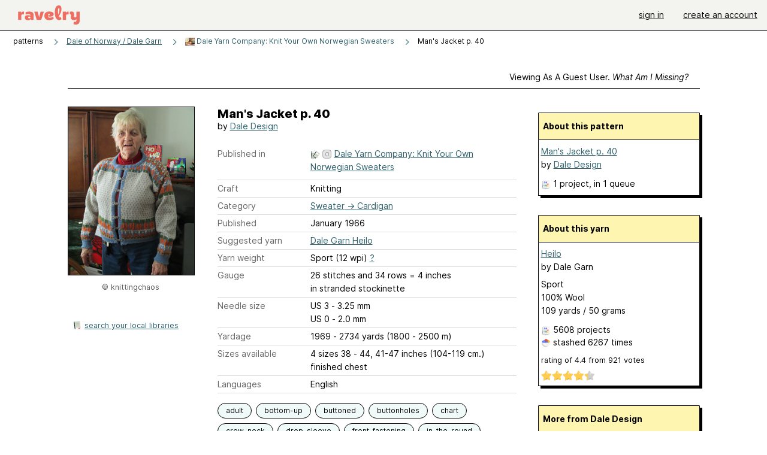

--- FILE ---
content_type: application/javascript
request_url: https://style-cdn.ravelrycache.com/javascripts/ravelry_2512040932.js
body_size: 172221
content:
var R={};R.controls={};R.controllers={};var RC=R.controllers;if(!window.addDOMLoadEvent){function addDOMLoadEvent(func){if(window.__disableAddDOMLoadEvent){return;}
if(!window.__load_events){var init=function(){if(arguments.callee.done)return;arguments.callee.done=true;if(window.__load_timer){clearInterval(window.__load_timer);window.__load_timer=null;}
for(var i=0;i<window.__load_events.length;i++){window.__load_events[i]();}
window.__load_events=null;};if(document.addEventListener){document.addEventListener("DOMContentLoaded",init,false);}
if(/WebKit/i.test(navigator.userAgent)&&(navigator.userAgent.match(/AppleWebKit\/(\d+)/)[1]<525)){window.__load_timer=setInterval(function(){if(/loaded|complete/.test(document.readyState)){init();}},10);}
window.onload=init;window.__load_events=[];}
window.__load_events.push(func);}}
function oldGlobalNamespaceShit(){}
var autocompletes=new Object();var suggesters=new Object();var markdownLoaded=false;var browser=null;var OUNCES_TO_GRAMS=28.3495231;var GRAMS_TO_OUNCES=0.0352739619;var METERS_TO_YARDS=1.0936133;var YARDS_TO_METERS=0.9144;var wmd_instances=new Object();var wmd_delayed=new Array();var balloon={timer:null,cur:null};function getViewportSize(){if(typeof window.innerWidth!='undefined'){return[window.innerWidth,window.innerHeight];}else{return[document.documentElement.clientWidth,document.documentElement.clientHeight];}}
function getNameAndId(element,arrayNotation){var result;if(element.id){var indexStart=arrayNotation?element.id.indexOf('['):element.id.lastIndexOf('_');if(indexStart>=0){var name=element.id.substring(0,indexStart);var id=element.id.substring(indexStart+1,element.id.length-(arrayNotation?1:0));result={'name':name,'id':id};}}
return result;}
function getId(element,arrayNotation){var result=getNameAndId(element,arrayNotation);return result?result.id:null;}
function prependPath(s){return R.utils.prependPath(s);}
function photoParameters(src){var p="owner="+escape(document.location.pathname.replace("/photos",""));if(src)p+="&src="+src;return p;}
function navigateToFirstLink(element,new_window){var elements=element.getElementsByTagName('a');if(elements.length>0){var href=elements[0].getAttribute('href');if(href!='#'){if(!new_window){document.location.href=href;}else{window.open(href);}}}}
function navigateWithSelect(select){document.location.replace(select.options[select.selectedIndex].value)}
function locationMapClicked(marker){if(marker&&marker.data){Element.show('map_indicator');new Ajax.Updater('location_results','/people/geo/browse?'+$H(marker.data).toQueryString(),{method:'get',onComplete:function(){Element.hide('map_indicator')}});}}
function tableRowSelected(row){nid=getNameAndId(row,true);if(nid){if(nid.name=='edit_pattern'){document.location.href='/patterns/edit/'+nid.id;}else{document.location.href=prependPath(nid.id);}}}
function projectPhotoUpdated(){}
function suggest(event,model,field,force){var id=model+'_'+field+'_id';var name=model+'_'+field+'_name';var prompted=model+'_'+field+'_prompted';var value=$(name).value;var previous=autocompletes[id];var changed=!previous||(previous!=value);autocompletes[id]=value;if($(prompted)){$(prompted).value="false";}
if(changed||force){if(changed){$(id).value="";}
if(value!=""){var controller;if(field=='pattern'){if($('pattern_information')){new Effect.Fade('pattern_information');}
controller='patterns';}else if(field=='yarn'){if($('yarn_information')){new Effect.Fade('yarn_information');}
controller='yarns';}else if(field=='shop'){controller='shops';}else if(field=='fiber_company'){controller='fibers/brands';}
if(controller){var src=model+'_'+field;var url='/'+controller+'/suggestions?src='+src+'&query='+encodeURIComponent(value);if(suggesters[controller]!=url){suggesters[controller]=url;var box=name+'_suggestions';var indicator=$(name+'_indicator');if(indicator){indicator.src='/images/assets/icons/ui/tiny-loader.svg';indicator.className='icon_16 i-icon o-icon--loading_tiny';}
new Ajax.Request(url+'&suggestions='+box,{asynchronous:true,evalScripts:true,onComplete:function(){suggesters[controller]=null;if(indicator){indicator.src='/images/assets/icons/link.svg?v=22';}}});}}}}}
function suggestionSelected(field,selected_id,selected_name){var id=$(field+'_id')
var name=$(field+'_name')
if(!selected_id){selected_id='';}
id.value=selected_id;autocompletes[field]=selected_name;var indexed=false;if(field.indexOf('packs_')==0){indexed=true;indexed_summary=$(field+"_summary");}
if(!selected_id){if(field=='project_pattern'){$('project_classifications').show();$('pattern_summary_content').innerHTML='';Element.hide($('pattern_summary'));}else if(field=='queued_project_pattern'){R.queue.updateHiddenElements();}
if(field=='project_yarn'||field=='stash_yarn'){$('yarn_summary_content').innerHTML='';Element.hide($('yarn_summary'));}
if(field=='stash_yarn'){$('stash_summary').innerHTML='';Element.hide($('stash_summary'));}else if(indexed&&field.indexOf('_yarn')>0){updateYarnSummaries(selected_id,field.indexOf('packs')>=0,field);}}else{name.value=selected_name;if(field=='project_pattern'){$('project_classifications').hide();R.coreItems.updatePatternSummary(selected_id);Element.show($('pattern_summary'));}else if(field=='queued_project_pattern'){new Ajax.Request(prependPath('pattern_selected?pattern_id='+selected_id),{asynchronous:true,evalScripts:true,method:'get'});}
if(field=='stash_yarn'){updateStashSummary(selected_id);Element.show($('stash_summary'));R.coreItems.updateYarnSummary(selected_id);Element.show($('yarn_summary'));}else if(field.indexOf('_yarn')>0){updateYarnSummaries(selected_id,field.indexOf('packs')>=0,field);}}
suggestionsClosed(field);}
function suggestionsClosed(field,prompt,skip_effect){var suggestions=$(field+'_name_suggestions')
var prompted=$(field+'_prompted')
if($(prompted)){$(prompted).value=prompt?"true":"false";}
if(!prompt){if(suggestions){if(skip_effect){Element.hide(suggestions);}else{new Effect.DropOut(suggestions);}}}else{if(suggestions){new Effect.Fade(suggestions);}}}
function suggestionPromptCancelled(field,prompt){var prompted=$(field+'_prompted')
if($(prompted)){$(prompted).value="false";}
if(field=='queued_project_pattern'){new Effect.Fade('pattern_information',{queue:'end'})}else if(field=='queued_project_yarn'){new Effect.Fade('yarn_information',{queue:'end'})}}
var updateDroppablesIEHacked=false;function updateDroppablesIEHack(){if(updateDroppablesIEHacked)return;updateDroppablesIEHacked=true;if(Browser.isMSIE()){Event.observe(document.body,"drag",function(){if(!/li|p|input|textarea/i.test(Event.element(event).tagName)){return false;}},false);Event.observe(document.body,"selectstart",function(){if(!/li|p|input|textarea/i.test(Event.element(event).tagName)){return false;}},false);}}
function updateDroppables(){$$('.droppable_photo').each(function(element){updateDroppablesIEHack();if(element.droppable){return;}
element.droppable=true;var cropper=$('cropper_'+getId(element));if(cropper){if(Browser.hasTouchEvents){cropper.style.display='block';}else{Event.observe(element,'mouseover',function(event){cropper.style.display='block';});Event.observe(element,'mouseout',function(event){cropper.style.display='none';});}}
Droppables.add(element,{hoverclass:'hover',accept:'draggable_photo',onDrop:function(drop){var src=drop.getAttribute("original")?drop.getAttribute("original"):drop.src;if(element.id=="photo_placeholder"){var indicator=$('placeholder_indicator');indicator.style.display='block';new Ajax.Request('/photos',{method:'post',postBody:photoParameters(src),onComplete:function(req){indicator.style.display='none';new Insertion.Before('photo_placeholder_border',req.responseText);updateDroppables();updateSortables();}});}else{element.style.backgroundImage="url('"+src+"')";element.style.backgroundRepeat="no-repeat";element.style.backgroundPosition="0px 0px";new Ajax.Request('/photos/'+getId(element),{method:'post',postBody:photoParameters(src)+"&_method=put",onComplete:function(req){new Insertion.Before('photo_placeholder_border',req.responseText);updateDroppables();}});}}});if(cropper){var droppablePhoto=new Draggable(cropper,{longPress:false,'reverteffect':function(element,top_offset,left_offset){new Effect.Move(element,{x:-left_offset,y:-top_offset,duration:0});}});droppablePhoto.startDrag=function(event){};droppablePhoto.endDrag=function(event){this.previousLeft=null;this.previousTop=null;if(this.cropperPos){cropper.style.left=this.cropperPos[0]+"px";cropper.style.top=this.cropperPos[1]+"px";cropper.style.visibility="visible";}
if(this.moved){params=photoParameters()+'&_method=put&x_offset='+this.xOffset+"&y_offset="+this.yOffset;new Ajax.Request('/photos/'+getId(element),{method:'post',postBody:params});}
Event.stop(event);};droppablePhoto.updateDrag=function(event,pointer){var loc=Position.cumulativeOffset(element);var left=pointer[0]-loc[0];var top=pointer[1]-loc[1];if(!this.cropperPos){this.cropperPos=[cropper.offsetLeft,cropper.offsetTop];}
if(this.previousLeft&&this.previousTop){topNudge=top-this.previousTop;leftNudge=left-this.previousLeft;if(element.style.backgroundPosition){var previous=element.style.backgroundPosition.split(" ");var previousLeft=parseInt(previous[0].replace("px",""));var previousTop=parseInt(previous[1].replace("px",""));this.yOffset=previousLeft+leftNudge;this.xOffset=previousTop+topNudge;cropper.style.left=(cropper.offsetLeft+leftNudge)+"px";cropper.style.top=(cropper.offsetTop+topNudge)+"px";cropper.style.visibility="hidden";element.style.backgroundPosition=this.yOffset+"px "+this.xOffset+"px";this.moved=true;}}
this.previousLeft=left;this.previousTop=top
Event.stop(event);};}});}
function updateDraggables(){$$('.draggable_photo').each(function(element){new Draggable(element,{'scroll':window,'longPress':false,'ghosting':true,'revert':true,'reverteffect':function(element,top_offset,left_offset){new Effect.Move(element,{x:-left_offset,y:-top_offset,duration:0});}});});}
function updateSortables(){if($('photo_browser')){Sortable.create('photo_browser',{tag:'div',only:'sortable',constraint:null,longPress:false,overlap:'horizontal',onUpdate:function(huh){params=Sortable.serialize('photo_browser',{'tag':'div','name':'photo_order'});new Ajax.Request('/photos/reorder',{method:'post',postBody:params,evalScripts:true});}});}}
function updateZoomables(){R.photos.updateZoomables();}
function updateLibrarySortables(){if($('volumes')&&$('volumes').hasClassName('sortable')){Sortable.create('shelved_books',{tag:'div',only:'volume',longPress:false,handle:'mover',constraint:null,scroll:window,onUpdate:saveLibrarySortOrder});}}
function saveLibrarySortOrder(e){var ids=new Array();$$('#shelved_books .volume').each(function(element){if(Element.visible(element)){ids.push("volume[]="+getId(element));}});new Ajax.Request(prependPath('sort?'+ids.join('&')),{asynchronous:true});}
function updateMenuLinks(parentId){var selector='.menu_link a';if(parentId){selector=parentId+" "+selector;}
updateMenuLinksForSelector(selector);updateMenuLinksForSelector('a.menu_link');}
function updateMenuLinksForSelector(selector){$$(selector).each(function(element){Event.observe(element,'click',function(event){var menuId=element.parentNode.id+"_menu";if(!$(menuId)){menuId=element.id+"_menu";}
if(!$(menuId))return;var observerClass=element.parentNode.id+"_observer";Event.stop(event);$$('#'+menuId+' .close a').each(function(element){Event.observe(element,'click',function(event){Element.hide(menuId);Event.stop(event);});});if(Element.visible(menuId)){Element.hide(menuId);$$('.'+observerClass).each(function(element){Element.removeClassName(element,'active_menu');});}else{var selectInput=function(){var input=null;$$("#"+menuId+" input").each(function(element){if(input==null&&element.type!='hidden'){input=element;}});if(input){Field.focus(input)}};$$('.'+observerClass).each(function(element){Element.addClassName(element,'active_menu');});Element.show(menuId);if(selectInput)selectInput();}});});}
function updateDialogLinks(){$$("a.dialog").each(function(a){Event.observe(a,'click',function(event){var box=a.id+'_redbox';initializeRedbox(box);RedBox.loading();new Ajax.Updater(box,a.getAttribute('href'),{asynchronous:true,onComplete:function(request){RedBox.addHiddenContent(box);},evalScripts:true});Event.stop(event)});});}
function updateYarnSummaries(selected_id,pack,field){var yarn_ids=new Array();$$('form input.yarn_id').each(function(element){yarn_ids.push("yarn_ids[]="+element.value);});var summary_id="yarn_"+selected_id+"_summary";var on_complete=function(){if($('yarn_'+selected_id+'_content')){new Effect.Highlight('yarn_'+selected_id+'_content',{duration:.5});R.controls.updateRatingControls(summary_id);}}
if(pack){var url=prependPath('yarn_selected?yarn_id='+selected_id+'&field='+field+'&'+yarn_ids.join('&'))
url=url.replace('/contribute/','/');url=url.replace('/edit/','/');new Ajax.Request(url,{asynchronous:true,evalScripts:true,method:'get',onComplete:on_complete})}else if($('yarn_summaries')){var url=prependPath('yarns?'+yarn_ids.join('&')).replace('/edit/','/');new Ajax.Updater('yarn_summaries',url,{onComplete:on_complete});}}
function updateStashSummary(id){new Ajax.Updater('stash_summary',prependPath('summary?yarn_id='+id),{method:'get',onComplete:function(){new Effect.Highlight('stash_summary',{duration:.5});}});}
function avatarMouseOver(element){if(balloon.timeout){clearTimeout(balloon.timeout);}
balloon.timeout=setTimeout(function(){avatarBalloon(element);},1000);}
function avatarMouseOut(avatar){balloonCloser();}
function updateAvatars(){}
function balloonCloser(event){if(balloon.timeout){clearTimeout(balloon.timeout);}
if(balloon.cur){balloon.timeout=setTimeout(function(){balloon.cur.hide();},500);}}
function avatarBalloon(element){if(element.id&&element.id.indexOf('avatar_')==-1){var login=element.id;if(login.indexOf('_')>=0){login=login.replace('ab_','').replace('user_','');}
balloon.cur=new HelpBalloon({title:login,returnElement:true,dataURL:'/people/'+login+'/bubble'});new Insertion.Bottom(document.body,'<span id="'+balloon.cur.properties.id+'"></span>');balloon.cur.elements.icon=$(element).getElementsByTagName('img')[0]||element;balloon.cur.show();var bubble=balloon.cur.elements.container;Event.observe(bubble,'mouseover',function(event){if(balloon.timeout){clearTimeout(balloon.timeout);}
Event.observe(bubble,'mouseout',balloonCloser);});}}
function adminLoaded(){discussionsLoaded();}
function dialogLoaded(){}
function discussionsLoaded(){R.forums.onload();}
function slideshowLoaded(){}
function editorLoaded(){$$('.remote_image').each(function(element){Event.observe(element,'load',function(){new Effect.Appear(element);});});updateSortables();updateDraggables();updateDroppables();}
function removeMarkdownEditor(textarea_id){if(R.drafts){R.drafts.cancelDraft($(textarea_id));}
var t=wmd_instances[textarea_id];wmd_instances[textarea_id]=null;if(t&&t.editor){t.editor.destroy();}
if(t&&t.previewManager){t.previewManager.destroy();}}
function applyDelayedEditors(){if(typeof(Attacklab)!='undefined'&&Attacklab&&Attacklab.wmd&&Attacklab.wmd.editor){$A(wmd_delayed).each(function(d){applyMarkdownEditor(d);});}else{setTimeout(function(){applyDelayedEditors();},50);}}
function applyMarkdownEditor(textarea,preview){if(typeof(Attacklab)!='undefined'&&Attacklab&&Attacklab.wmd&&Attacklab.wmd.editor){if($(textarea)){wmd_instances[textarea]={editor:new Attacklab.wmd.editor($(textarea)),previewManager:null};if(R.controls.markdownSuggesterEnabled){new R.controls.MarkdownSuggester(textarea);}
if(R.drafts){R.drafts.enableDraft(textarea);}
if(R.markdown){R.markdown.addEditorFeatures(textarea);}}}else{wmd_delayed.push(textarea);}}
function triggeredMarkdownEditor(f,focus){var textarea=$(f);var preview=$(f+"_html");var content=$(f+"_content");var focusTextarea=focus;if(preview){Event.observe(preview,'click',function(){Element.hide(preview);Element.show(textarea);if(content){Element.show(content);if(focusTextarea){R.utils.focusTextField(textarea);}}});}}
function addOpenSearch(){window.sidebar.addSearchEngine("http://www.ravelry.com/search.src","http://www.ravelry.com/favicon.ico","Ravelry","Web");}
function initializeRedbox(box){if(!$(box)){new Insertion.Bottom(document.body,"<div id='"+box+"'></div>");}}
function slideLoading(){Element.show('default_indicator');}
function slideLoaded(){R.photos.slideLoaded();}
function slideshowRedbox(){return false;}
function setCookie(name,value,expires,path,domain,secure){if(typeof(secure)=='undefined'){secure=true;}
if(value.length>2048){value=value.substring(0,2048);}
value=encodeURIComponent(value);document.cookie=name+"="+value+'; SameSite=None'+
((expires)?"; expires="+expires.toGMTString():"")+
((path)?"; path="+path:"")+
((domain)?"; domain="+domain:"")+
((secure)?"; secure":"");}
function getCookie(name){var dc=document.cookie;var prefix=name+"=";var begin=dc.indexOf("; "+prefix);if(begin==-1){begin=dc.indexOf(prefix);if(begin!=0)return null;}else{begin+=2;}
var end=document.cookie.indexOf(";",begin);if(end==-1){end=dc.length;}
var cookie="";try{cookie=decodeURIComponent(dc.substring(begin+prefix.length,end));}catch(er){}
return cookie;}
function deleteCookie(name,path,domain){if(getCookie(name)){document.cookie=name+"="+
((path)?"; path="+path:"")+
((domain)?"; domain="+domain:"")+"; expires=Thu, 01-Jan-70 00:00:01 GMT";}}
function setWidthCookie(){if(window.innerWidth){deleteCookie('last_inner_width');setCookie('last_inner_width',window.innerWidth,null,'/');if(Element.hasClassName(document.body,'rsp')){setCookie('responsive_inner_width',window.innerWidth,null,'/');}}}
function captchaReady(){var captcha=null;if(navigator.appName.indexOf("Microsoft")!=-1){captcha=window['captcha'];}else{captcha=document['captcha'];}
if(captcha){var id=captcha.fGetId();if(id!="null"&&id!=null&&id!=''){var expires=new Date((new Date()).getTime()+(1000*60*60*24*365*10));setCookie('captchaid',id,expires,'/');if(window.localStorage){try{localStorage.setItem("captchaid",id);}catch(e){}}}else{id=getCookie('radvid');if(id&&id!=''){captcha.fSetId(id);}}}}
function localStorageReady(){var localStorageUsed=false;if(window.localStorage){try{var id=localStorage.getItem("captchaid");if(id!=null&&id!=''){var cookieId=getCookie('captchaid');if(cookieId!=id){var expires=new Date((new Date()).getTime()+(1000*60*60*24*365*10));setCookie('captchaid',id,expires,'/');}
localStorageUsed=true;}}catch(e){}
if(!localStorageUsed){var cookieId=getCookie('radvid');if(cookieId!='null'&&cookieId!=null&&cookieId!=''&&cookieId!=id){try{localStorage.setItem("captchaid",cookieId);}catch(e){}}}
R.forums.drafts.migrateUnsavedDrafts();}}
R.behaviors=function(){var registry=$H({});return{register:function(key,func){if(!registry[key]){registry[key]=$A();}
registry[key].push(func);},applyBehavior:function(key){var funcs=registry[key];if(funcs){funcs.each(function(f){f();});}},applyAll:function(){registry.each(function(pair){pair.value.each(function(f){f();});});}};}();R.behaviors.register("character_counted",function(){$$('.character_counted').each(function(input){var maxLength=parseInt(input.getAttribute('maxLength'));input.setAttribute('maxLength',99999);input.observe('keyup',function(){var display=input.next('.character_count')||input.previous('.character_count')||$('character_count');if(display){var currentLength=input.value.length;var message="";if(currentLength<(maxLength/1.5)){message="";}else if(currentLength<=maxLength){message=maxLength+" characters or less. <strong>"+(maxLength-currentLength)+"</strong> characters remaining.";}else{message="Too long! Remove at least <strong>"+(currentLength-maxLength)+"</strong> characters";}
display.innerHTML=message;if(message==""){$(display).hide();$(display).removeClassName('character_count_active');}else{$(display).show();$(display).addClassName('character_count_active');}}
return true;});});});R.behaviors.register("clickable_once",function(){$$('.clickable_once').each(function(link){link.observe('click',function(){link.onclick=function(){return false;};var img=$(link).down('img');if(img){img.src='/images/assets/icons/ui/tiny-loader.svg';img.className='icon_16 i-icon o-icon--loading_tiny';}
return true;});});});R.behaviors.register('submit_in_progress',function(){$$('form.submit_in_progress').each(function(form){form.observe('submit',function(){$(form).addClassName('submit_in_progress--active');var button=form.down('.clicker');var indicator=button.parentNode.down('.submit_in_progress__indicator');if(!indicator){indicator=R.controls.createAjaxIndicator();indicator.className='submit_in_progress__indicator';button.parentNode.insertBefore(indicator,button);}
return true;});});});R.behaviors.register("defaulted_input",function(){$$('input.defaulted_input').each(function(input){var defaultValue=input.getAttribute('data-default');var keepValue=input.getAttribute('data-default-keep')=='1';if(!defaultValue||input.__applied_defaulted_input){return;}
input.__applied_defaulted_input=true;var form=input.up('form');if(form&&!form.__url_input_field){form.__url_input_field=true;var currentSubmit=form.onsubmit;form.onsubmit=function(){form.getElementsBySelector('input.defaulted_input').each(function(child){if(child.getAttribute('data-default')==child.value){child.value='';}});if(currentSubmit){return currentSubmit();}else{return true;}};}
if(input.value==''){input.value=defaultValue;}
Event.observe(input,'focus',function(e){if(input.value==defaultValue){if(!keepValue)input.value='';input.select();}});var dimWhenDefault=function(){if(input.value==defaultValue){input.addClassName('default_value');}else{input.removeClassName('default_value');}};dimWhenDefault();Event.observe(input,'keyup',dimWhenDefault);Event.observe(input,'blur',function(){if(input.value==''){input.value=defaultValue;dimWhenDefault();}});});});R.behaviors.register("image_field",function(){R.controls.initializeImageFields();});R.behaviors.register("html5_autofocus",function(){var input=$$('input[autofocus]').first();if(input)input.focus();});R.behaviors.register("toggle_button",function(){$$('.toggle_button label').each(function(label){label.observe('click',function(){label.up().siblings().each(function(sibling){siblingLabel=sibling.down('label');if(siblingLabel){siblingLabel.removeClassName('selected');}});label.addClassName('selected');return true;});});});R.behaviors.register("toggle_select",function(){$$('select').each(function(select){var when=select.getAttribute('data-toggle-when');if(when&&when!=''){var toggler=function(){var field=select.getAttribute('data-toggle-on');if(R.utils.selectedValue(select)==when){$(field).show();$(field).setAttribute('aria-hidden','false');}else{$(field).hide();$(field).setAttribute('aria-hidden','true');}
var input=$(field).down('input');if(input){R.utils.focusTextField(input);}};Event.observe(select,'change',toggler);Event.observe(select,'keyup',toggler);toggler();}});});R.pageview={};R.pageview.unloaded=false;R.pageview.base='/sinatra';R.pageview.img=null;R.pageviewComplete=function(data){R.pageview.img=new Image(1,1);if(data['url']){var unloadUrl=(R.pageview.base+data['url']).replace('/pageview/','/unload/');var unloader=function(tag){if(!R.pageview.unloaded){R.pageview.unloaded=true;R.pageview.img.src=unloadUrl;}};window.addEventListener('pagehide',function(){unloader('pagehide');});window.addEventListener('visibilitychange',function(){if(document.hidden){unloader('visibilitychange');}});}
if($('visits_today')){if(data['visits_24h']&&data['visits_24h']>1){$('visits_today').style.visibility='visible';$('visits_today_count').innerHTML=parseInt(data['visits_24h']);}
if(data['visits_5m']&&data['visits_5m']>1){$('visits_now').style.visibility='visible';$('visits_now_count').innerHTML=parseInt(data['visits_5m']);}}};R.locale=function(){return{changeLocale:function(code){setCookie('change_locale',code,null,'/');document.location.reload();}};}();R.Storage=function(){var available=null;return{hset:function(key,hashKey,object){object=Object.clone(object);object.__lru=(new Date()).getTime();object.__id=hashKey;var hash={};var serialized=localStorage.getItem(key);if(serialized){hash=serialized.evalJSON(true);}
hash[hashKey]=object;localStorage.setItem(key,Object.toJSON(hash));},hgetall:function(key,includeKeys){var serialized=localStorage.getItem(key);var hash={};if(serialized){hash=serialized.evalJSON(true);}
if(includeKeys){return hash;}else{return $H(hash).values();}},hdel:function(key,hashKey){var hash=R.Storage.hgetall(key,true);delete hash[hashKey];localStorage.setItem(key,Object.toJSON(hash));},htrim:function(key,lruCount){var trimmedHash={};var values=R.Storage.hgetall(key);values.sort(function(a,b){return b.__lru-a.__lru;});if(values.length>lruCount){for(var i=0;i<lruCount;i++){var value=values[i];trimmedHash[value.__id]=value;}
localStorage.setItem(key,Object.toJSON(trimmedHash));}}};}();R.NullStorage=function(){return{hset:function(){},hdel:function(){},hgetall:function(key,includeKeys){return includeKeys?{}:[];},htrim:function(){}};}();try{localStorage.setItem('localStorageTest','1');localStorage.removeItem('localStorageTest');}catch(e){R.Storage=R.NullStorage;}
R.accounts=function(){var delayedCheck=null;var cloudCover=null;var splashTakeoverSubmitDelay=350;var loginTransitionTime=1000;return{initialize:function(){var resetExplanation=$('no_reset_email_explanation');var radio=$('email_index_');if(resetExplanation&&radio){setInterval(function(){radio.checked?resetExplanation.show():resetExplanation.hide();},50);}
if($('email')&&$('email').value!=''&&$('password')){$('password').focus();}},dismissEmailNag:function(){new Ajax.Request('/people/dismiss_email_nag',{method:'POST'});if($('email_nag')){new Effect.DropOut($('email_nag'));}},submitPasswordReset:function(form){if($('password_errors')){new Effect.BlindUp($('password_errors'),{duration:0.250});}
$('reset_indicator').show();$(form).down('.clicker').hide();setTimeout(function(){form.submit();},1000);return false;},initializeLogin:function(){if($('user_login')){Field.focus('user_login');}
var returnTo=$('return_to');if(returnTo&&returnTo.value!==''&&returnTo.value.indexOf('#')<0){if(window.location.hash!==''){returnTo.value=returnTo.value+window.location.hash;}}
var smallBreakpoint=window.matchMedia("(max-width: "+Browser.smallBreakpointWidth+"px)").matches;var takeover=$(document.body).hasClassName('splash--with_takeover');if(takeover&&smallBreakpoint){var loginTop=$$('.splash_page__login').first().offsetTop;window.scroll({top:loginTop,left:0,behavior:'smooth'});}
$$('.splash_page__video--dynamic').each(function(video){if(window.getComputedStyle(video).display!="none"){var source=document.createElement('source');source.src=video.getAttribute('data-source-src-1');source.type=video.getAttribute('data-source-type-1');video.appendChild(source);var source=document.createElement('source');source.src=video.getAttribute('data-source-src-2');source.type=video.getAttribute('data-source-type-2');video.appendChild(source);video.setAttribute('preload','auto');}else{video.setAttribute('data-hidden','true');}});R$$('form').each(function(form){var password=form.down("input[type='password']");var revealButton=form.down('.splash_page__reveal');var ariaLive=form.down('[aria-live]');if(revealButton){var matchPasswordAndRevealColor=function(){var bg=window.getComputedStyle(password).backgroundColor;if(bg){revealButton.style.backgroundColor=bg;}};revealButton.observe('click',function(e){form.toggleClassName('with_reveal_password');if(form.hasClassName('with_reveal_password')){password.setAttribute('type','text');ariaLive.innerHTML='Your password is now visible';}else{password.setAttribute('type','password');ariaLive.innerHTML='Your password is now hidden';}
R.utils.focusTextField(password);matchPasswordAndRevealColor();e.preventDefault();return false;});matchPasswordAndRevealColor();setTimeout(function(){matchPasswordAndRevealColor();},100);document.addEventListener('focusin',function(e){matchPasswordAndRevealColor();});document.addEventListener('focusout',function(e){matchPasswordAndRevealColor();});}
Event.observe(form,'submit',function(e){var oauth=$('return_to')&&$('return_to').value.indexOf('/consent?')==0;if(takeover&&!$(document.body).hasClassName('with_form_submit')){setTimeout(function(){form.submit();},splashTakeoverSubmitDelay);$$('.splash_page__throbber').each(function(throbber){throbber.addClassName('splash_page__throbber--active');});window.scroll({top:loginTop,left:0,behavior:'smooth'});if(smallBreakpoint){window.scroll({top:0,left:0,behavior:'smooth'});}
$(document.body).addClassName('with_form_submit');Event.stop(e);return false;}else if($('splash_video')&&!oauth){R.accounts.loginWithTransition(form);Event.stop(e);}else{$(document.body).addClassName('with_form_submit');}});});if($('splash_page_balloon_bob')){var reducedMotion=window.matchMedia&&window.matchMedia('(prefers-reduced-motion: reduce)').matches
if(!reducedMotion){cloudCover=new R.splash.CloudCover();}
$$('.splash_page__motion_controls a').each(function(control){var action=control.getAttribute('data-action');if(action=='play'){control.observe('click',function(e){$(document.body).removeClassName('without_motion');if(cloudCover)cloudCover.startClouds(true);Event.stop(e);$$('.splash_page__motion_controls__pause').first().focus();});}else if(action=='pause'){control.observe('click',function(e){$(document.body).addClassName('without_motion');if(cloudCover)cloudCover.stopClouds();Event.stop(e);$$('.splash_page__motion_controls__play').first().focus();});}});}},loginWithTransition:function(form){R.accounts.toggleTransition(true);var submit=$$("button[type='submit']").first();if(submit){submit.focus();}
setTimeout(function(){form.submit();},loginTransitionTime);},toggleTransition:function(formSubmit){if(formSubmit||!$(document.body).hasClassName('with_interstitial')){var video=document.querySelector('video:not([data-hidden])');if(video&&!R.utils.reduceMotion()){video.playbackRate=1;video.play();}
$(document.body).addClassName('with_interstitial');if(formSubmit){$(document.body).addClassName('with_form_submit');}
if(!window.pageHideEvent){window.pageHideEvent=window.addEventListener("pagehide",function(){$(document.body).removeClassName('with_interstitial');$(document.body).removeClassName('with_form_submit');},false);}}else{$(document.body).removeClassName('with_form_submit');$(document.body).removeClassName('with_interstitial');}},logout:function(){var tokenContainer=$('authenticity-token');var form=document.createElement('form');form.style.display='none';document.body.appendChild(form);form.method='POST';form.action='/account/logout';var input=document.createElement('input');input.setAttribute('type','hidden');input.setAttribute('name','authenticity_token');if(tokenContainer){input.setAttribute('value',tokenContainer.content);}
form.appendChild(input);form.submit();},delayedCheckUsername:function(username){if(delayedCheck){clearTimeout(delayedCheck);delayedCheck=null;}
delayedCheck=setTimeout(function(){R.accounts.checkUsername(username);},500);},checkUsername:function(username){var email='';if(!username){username=$('user_login').value;email=$('email').value;}
new Ajax.Request('/account/check?username='+username+'&email='+email);}};}();R.splash=function(){};R.splash.CloudCover=function(){var me=this;this.initialClouds=$A();this.clouds=$A();this.waiting=false;Event.observe(document,'visibilitychange',function(){if(document.visibilityState==='visible'){me.waiting=false;}else{me.waiting=true;}});};R.splash.CloudCover.prototype.initialize=function(){if(!this.initialized){this.initialized=true;var me=this;$$('.splash_page__cloud').map(function(element){var cloud=new R.splash.CloudCover.Cloud(element);me.initialClouds.push(cloud);me.clouds.push(cloud);});}}
R.splash.CloudCover.Cloud=function(element,initializeStyle){var me=this;var offscreenLeft='-17vw';var offscreenRight='117vw';this.element=$(element);this.cloudSize=this.element.getAttribute('data-cloud-size');this.cloudAspect=parseFloat(this.element.getAttribute('data-cloud-aspect'));this.paused=true;if(this.cloudSize=='small'){this.size=1;}else if(this.cloudSize=='medium'){this.size=2;}else if(this.cloudSize=='large'){this.size=3;}else{this.size=0;}
this.element.style.transition='transform '+(100*this.size/3.0)+'s linear';if(initializeStyle){this.element.className='splash_page__cloud has_motion';this.element.setAttribute('data-size',this.size);this.element.style.transform='translate('+offscreenLeft+', 0)';var widthPercentage={1:10,2:16.5,3:15}[this.size]
this.element.style.width=widthPercentage+'vw';this.element.style.height=(widthPercentage*this.cloudAspect)+'vw';this.element.style.top=Math.floor(Math.random()*90)+'%';setTimeout(function(){me.element.style.transform='translate('+offscreenRight+', 0)';},10);}else{this.element.style.transform='translate('+offscreenRight+', 0)';}};R.splash.CloudCover.prototype.stopClouds=function(){this.paused=true;this.initialized=false;$$('.splash_page__cloud').map(function(cloud){cloud.style.transform=window.getComputedStyle(cloud).transform;});}
R.splash.CloudCover.prototype.startClouds=function(unpause){if(unpause){this.paused=false;}
if(this.waiting||this.paused){return;}
if(!this.initialized){this.initialize();}
var me=this;this.addCloud(this.initialClouds);var time=5000+Math.floor(Math.random()*1000);setTimeout(function(){me.startClouds();},time);}
R.splash.CloudCover.prototype.addCloud=function(choices){var newCloud=document.createElement('DIV');newCloud.className=''
var choice=Math.floor(Math.random()*choices.length);var cloudSize=choices[choice].cloudSize;var cloudAspect=choices[choice].cloudAspect;newCloud.setAttribute('data-cloud-size',cloudSize);newCloud.setAttribute('data-cloud-aspect',cloudAspect);choices[0].element.parentNode.insertBefore(newCloud,choices[0].element);new R.splash.CloudCover.Cloud(newCloud,true);};R.admin={};R.admin.yarns=function(){var selectedYarnList=function(){var ids=new Array();$$('input.yarn_id_checkbox').each(function(element){if(element.checked)ids.push(element.getAttribute("value"));});return ids.join(',');};return{expungeSelectedYarns:function(){$('expunge_yarn_list').value=selectedYarnList();$('expunge_yarn_form').submit();},mergeSelectedYarns:function(){$('merge_yarn_list').value=selectedYarnList();$('merge_yarn_form').submit();},mergeTo:function(toYarnId){$('to_yarn_id').value=toYarnId;$('merge_form').submit();$$('.merge .clicker').each(Element.hide);Element.show($('default_indicator'));},expunge:function(yarnId){$$('#mini_yarn_'+yarnId+' .merge .clicker').each(Element.hide);Element.show($('yarn_'+yarnId+'_indicator'));new Ajax.Request('/yarns/library/'+yarnId+'/expunge',{method:'post',evalScripts:true});}};}();R.admin.patterns=function(){var selectedPatternList=function(){var ids=new Array();$$('input.checkbox#pattern_id').each(function(element){if(element.checked){ids.push(element.getAttribute("value"));}});return ids.join(',');};return{mergeSelectedPatterns:function(){$('merge_pattern_list').value=selectedPatternList();$('merge_pattern_form').submit();},moveSelectedPatterns:function(){$('move_pattern_list').value=selectedPatternList();$('move_pattern_form').submit();},expungeSelectedPatterns:function(){$('expunge_pattern_list').value=selectedPatternList();$('expunge_pattern_form').submit();},mergeTo:function(toPatternId){$('to_pattern_id').value=toPatternId;$('merge_form').submit();$$('.merge .clicker').each(Element.hide);Element.show($('default_indicator'));},expunge:function(patternId){$$('#mini_pattern_'+patternId+' .merge .clicker').each(Element.hide);Element.show($('pattern_'+patternId+'_indicator'));new Ajax.Request('/patterns/library/'+patternId+'/expunge',{method:'post',evalScripts:true});},expungeTemplate:function(select){var textarea=$(select).up('form').down('textarea');if(textarea.value===''&&select.selectedIndex>0){textarea.value=select.options[select.selectedIndex].value+". ";textarea.focus();R.utils.setSelectionRange(textarea,textarea.value.length,textarea.value.length);}},findByUrl:function(url,index){new Ajax.Request('/patterns/find_by_url?url='+encodeURIComponent(url)+"&index="+index,{method:'get'});}};}();R.admin.patternSources=function(){return{mergeTo:function(toPatternSourceId){Element.show($('default_indicator'));$('merge_into_pattern_source_id').value=toPatternSourceId;$('merge_form').submit();$$('.merge .clicker').each(Element.hide);},findByUrl:function(url,index){new Ajax.Request('/patterns/sources/find_by_url?url='+encodeURIComponent(url)+"&index="+index,{method:'get'});}};}();R.admin.shops=function(){return{findByUrl:function(url,index){new Ajax.Request('/shops/find_by_url?url='+encodeURIComponent(url)+"&index="+index,{method:'get'});}};}();var Admin={Patterns:R.admin.patterns,Yarns:R.admin.yarns}
R.ads=function(){var STATUS_REVISION=7;var shown=new Array();var yarnLinkZoneLoaded=false;var sawMouseOrTouch=false;return{observe:function(zone){if(window.performance&&window.performance.navigation.type===2){$$('.clipper').each(function(c){c.style.visibility='visible';});}
if(['notebook_vertical','forum_topic','group_topic','pattern_projects','featured_source','featured_crochet_pattern','featured_pattern'].indexOf(zone)>=0){Element.observe(zone,'mouseover',function(){Element.down(zone,'.clipper').style.visibility='visible';});Element.observe(zone,'mouseout',function(){Element.down(zone,'.clipper').style.visibility='hidden';});}},more:function(zone,creativeId,targetableId,start,pager){url="/enablers/more/"+zone;if(targetableId){url+="?tid="+targetableId;}
document.location.href=url;},rewind:function(zone,creativeId,targetableId){shown.push(creativeId);var stamp=new Date().getTime()+';'+Math.random();var url="/enablers/s/"+zone+"/?s="+stamp+"&rewind="+creativeId;if(targetableId){url+="&tid="+targetableId;}
new Ajax.Request(url);},clip:function(adId,creativeId){$("cliplink_"+creativeId).innerHTML='<img src="/images/indicator_little01.gif"/>';var params={ad_id:adId,creative_id:creativeId};new Effect.Shake('img_'+creativeId);new Ajax.Request('/sponsors/clip',{parameters:params,method:'post'});},yarnLinkZoneLoaded:function(){var yarnLink=$$('li.yarn_buying_options').first();if(!yarnLinkZoneLoaded&&yarnLink){yarnLinkZoneLoaded=true;var container=yarnLink.up('.yarn_link_body');Event.observe(container,'touchstart',function(){sawMouseOrTouch=true;});Event.observe(container,'mouseover',function(){sawMouseOrTouch=true;});$A(container.getElementsByTagName('A')).each(function(link){link.onclick=function(){if(sawMouseOrTouch){var href=link.href;var sep=href.indexOf('?')>=0?'&':'?';window.location.href=href+sep+'moused='+(new Date().getTime());return false;}else{return true;}};});}},priceCheck:function(adId,targetableId,from){var container=$('price_check_'+adId);var link=container.down('a');if(!(link).hasClassName('yarn_price')){link.addClassName('active');link.innerHTML=R.controls.tinyLoaderHTML();}
var url='/yarn_prices/lookup?ad_id='+adId+"&yarn_id="+targetableId;if(from)url+="&from="+from;new Ajax.Request(url);},togglePriceCheck:function(adId,targetable){var container=$('price_check_'+adId);var link=container.down('a');if(link.hasClassName('popover_active')){R.popover.close();}else{R.ads.priceCheck(adId,targetable);}},testTargeting:function(targetableId){var row=$('targeting_'+targetableId);var input=row.down('input.target_url');input.value=input.value.trim();var url=input.value;if(R.utils.isURL(url)){window.open(url,'_blank');}else{alert(url+" is not a valid URL. Please check for mistakes.");}},advertiseHere:function(targetableId,targetableType){RedBox.open('advertise_here','/advertisers/here_group?group_id='+targetableId,{fade:true});},confirmGroup:function(groupId){var url=R.utils.prependPath('confirm_group?group_id='+groupId);RedBox.open('group_dialog_box',url,{method:'POST',draggable:true});},unapprove:function(id){var url='/manager/ads/'+id+'/unapprove';var params={ad_status_id:STATUS_REVISION,screen:'ad'};new Ajax.Request(url,{method:'get',parameters:params});},};}();window.yarnLinkGrecaptchaLoaded=R.ads.yarnLinkGrecaptchaLoaded;R.advertisers={};R.advertisers.initializer=function(){return{initialize:function(){if((Element.hasClassName(document.body,'advertisers_suggestions'))){R.advertisers.suggestions.initialize();}
if($('ad_block_warning')){R.advertisers.adBlockChecker.start();}}};}();R.advertisers.adBlockChecker=function(){var elementAdded=false;return{start:function(){var script=document.createElement('script');script.setAttribute("id","ad_block_checker");script.setAttribute("type","text/javascript");script.setAttribute("src","/javascripts/advertisement-for-ad-blocker-test.js");document.getElementsByTagName("head")[0].appendChild(script);elementAdded=true;setTimeout(R.advertisers.adBlockChecker.check,500);},check:function(){var blocked=typeof window.adBlockChecker=='undefined';if(elementAdded&&blocked){$('ad_block_warning').show();}else{setTimeout(R.advertisers.adBlockChecker.check,500);}}};}();R.advertisers.campaigns=function(){return{deleteCampaign:function(campaignId){if(confirm('Are you sure that you want to deactivate this campaign?')){var url=prependPath(campaignId);new Ajax.Request(url,{asynchronous:true,evalScripts:true,method:'delete'});}}};}();R.advertisers.suggestions=function(){return{initialize:function(){R.advertisers.suggestions.updateLinks();},updateLinks:function(){$('tabset').getElementsBySelector("a").each(function(link){var href=link.href.split('?');var base=href[0];var params=$H(href[1].parseQuery());params['selections']=$('selections').value;params['ad']=$('ad').value;link.href=base+"?"+params.toQueryString();});if($$('review_link a').first()){var reviewUrl='review_suggestions?selections='+$('selections').value+"&ad="+$('ad').value;$('review_link').down('a').href=reviewUrl;}
if($('selection_count_label')){var selections=$('selections').value.split(',');if(selections.length>0&&selections[0]!=''){var link="<a href='"+reviewUrl+"'>"+selections.length+" groups selected.</a>";$('selection_count_label').innerHTML=link;}}},addSelection:function(id){var selections=$('selections');var idList=id+"";if(selections.value&&selections.value!=''){idList+=","+selections.value;}
selections.value=$A(idList.split(',')).uniq().join(',');R.advertisers.suggestions.updateLinks();},removeSelection:function(id){var selections=$('selections');var ids=selections.value.split(',');var idString=id+"";selections.value=$A(ids).without(idString).join(',');R.advertisers.suggestions.updateLinks();}};}();R.advertisers.ads=function(){return{aboutAutoRenew:function(){RedBox.open('about_auto_renew','/advertisers/about/auto_renew');},chooseSlots:function(zoneId,geotargeted){geotargeted=geotargeted?"true":"false";document.location.replace("slots?zone_id="+zoneId+"&geotargeted="+geotargeted);},copyDialog:function(){RedBox.open('copy_ad_dialog_box',prependPath('prepare_copy'));},showZones:function(zoneType){var zoneTypeId=$F(zoneType);var parameters="zone_type_id="+zoneTypeId;new Ajax.Updater('available_zones','/zones/search',{asynchronous:true,evalScripts:true,method:'get',parameters:parameters});},availabilityRowClicked:function(e){var evt=e||window.event;var clicked=Event.element(evt);if(!clicked.hasClassName('ticky_box')){var tr=clicked.up('tr');tr.down('.ticky_box').onclick();}}};}();R.advertisers.targeted=function(){return{addGroup:function(groupId,from){var url=prependPath("add_targetable?targetable_type=Group&targetable_id="+groupId);if(from)url+="&from="+from;new Ajax.Request(url);},addYarnBrand:function(yarnCompanyId){new Ajax.Request(prependPath("add_targetable?targetable_type=YarnCompany&targetable_id="+yarnCompanyId));},addYarn:function(yarnId){new Ajax.Request(prependPath("add_targetable?targetable_type=Yarn&targetable_id="+yarnId));},addPattern:function(patternId){new Ajax.Request(prependPath("add_targetable?targetable_type=Pattern&targetable_id="+patternId));}};}();R.affiliates=function(){return{convertToAffiliateLink:function(href){var sep;if(href.indexOf('://www.amazon.com')>=0&&href.indexOf('://www.amazon.com/gp/redirect.html')<0){return['Ravelry&nbsp;Amazon&nbsp;link',"http://www.amazon.com/gp/redirect.html?ie=UTF8&tag=ravelryforums-20&linkCode=ur2&camp=1789&creative=9325&location="+encodeURIComponent(href)];}else if(href.indexOf('://www.amazon.ca')>=0&&href.indexOf('://www.amazon.ca/gp/redirect.html')<0){return['Ravelry&nbsp;Amazon.ca&nbsp;link',"http://www.amazon.ca/gp/redirect.html?ie=UTF8&tag=ravelry0f-20&linkCode=ur2&camp=15121&creative=330641"+encodeURIComponent(href)];}else if(href.indexOf('://www.amazon.co.uk')>=0&&href.indexOf('://www.amazon.co.uk/gp/redirect.html')<0){return['Ravelry&nbsp;Amazon.co.uk&nbsp;link',"http://www.amazon.co.uk/gp/redirect.html?ie=UTF8&tag=ravelry-21&linkCode=ur2&camp=1634&creative=6738&location="+encodeURIComponent(href)];}else if(href.indexOf('://www.amazon.co.jp')>=0&&href.indexOf('://www.amazon.co.jp/gp/redirect.html')<0){return['Ravelry&nbsp;Amazon.co.jp&nbsp;link',"http://www.amazon.co.jp/gp/redirect.html?ie=UTF8&tag=ravelry20-22&linkCode=ur2&camp=247&creative=1211"+encodeURIComponent(href)];}else if(href.indexOf('://www.amazon.fr')>=0&&href.indexOf('://www.amazon.fr/gp/redirect.html')<0){return['Ravelry&nbsp;Amazon.fr&nbsp;link',"http://www.amazon.fr/gp/redirect.html?ie=UTF8&tag=ravelry08-21&linkCode=ur2&camp=1642&creative=6746&location="+encodeURIComponent(href)];}else if(href.indexOf('://www.amazon.de')>=0&&href.indexOf('://www.amazon.de/gp/redirect.html')<0){return['Ravelry&nbsp;Amazon.de&nbsp;link',"http://www.amazon.de/gp/redirect.html?ie=UTF8&tag=ravelry-09-21&linkCode=ur2&camp=1836&creative=6742&location="+encodeURIComponent(href)];}else if(href.indexOf('://cgi.ebay.com')>=0||href.indexOf('://stores.ebay.com')>=0||href.indexOf('://search.ebay.com')>=0||href.indexOf('://shop.ebay.com')>=0){return['Ravelry&nbsp;eBay&nbsp;link',"http://rover.ebay.com/rover/1/711-53200-19255-0/1?type=4&campid=5335842904&toolid=10001&customid=&mpre="+encodeURIComponent(href)];}else{return['Ravelry&nbsp;link',href];}},revealAffiliateLink:function(link){if(!link)return false;if(document.body.className&&document.body.className.indexOf('topics_show')<0&&document.body.className.indexOf('groups_show'))return false;link=$(link);var converted=R.affiliates.convertToAffiliateLink(link.href);var next=link.next();var reveal=converted[1]!=link.href&&(!next||(next&&next.className!='revealed_affiliate_link'));if(reveal){var html='&nbsp;<span class="revealed_affiliate_link" style="display: none; padding-left: 5px; padding-right: 5px;background-color: #e8ffe3; border: 1px solid #ccc; font-size: .95em; padding: 1px;">';html+='<a href="'+converted[1]+'" style="text-decoration: none;" target="_new" title="Use this link to earn money for Ravelry">&nbsp;<img src="/images/silk-money.png" class="inline"/>&nbsp;'+converted[0]+'&nbsp;</a></span>';new Insertion.After(link,html);next=link.next();if(next){new Effect.Appear(next);}}
return reveal;}};}();R.analytics=function(){var outclickDomain='ravelry.com';var outclickTracker='https://stats.ravelry.com/outclick/';var outclickPause=250;var outclicked=false;var esc=function(s){return(typeof encodeURIComponent=='undefined')?escape(s):encodeURIComponent(s);};return{reportOutclick:function(ev){var url;var target=ev?ev.target:window.event.srcElement;if(!target&&window.event){target=window.event.srcElement;}
for(var i=0;target&&i<=3;i++){if(target.tagName&&target.tagName.toLowerCase()=='a'){break;}
target=target.parentNode;}
if(target&&target.tagName&&target.tagName.toLowerCase()=='a'&&target.href&&target.href.indexOf('#')<0&&target.href.charAt(0)!='/'){url=target.href;if(!url||typeof(url)!='string'||url==""){return;}
if(url.indexOf(outclickDomain)==-1){var path=outclickTracker;path+="?outclick="+esc(url);path+="&from_title="+esc(document.title);path+="&from="+esc(self.location);if(navigator.sendBeacon){navigator.sendBeacon(path);}else{var image=new Image();outclicked=false;image.onLoad=function(){outclicked=true;};image.src=path;var now=new Date();var stopTime=now.getTime()+outclickPause;while(now.getTime()<stopTime&&!outclicked){now=new Date();}}}}}}}();R.beacon=function(){var beaconEndpoint='/beacon/receive';var activeGroups=['yarn_links'];return{initialize:function(){Ajax.Responders.register({onComplete:function(){R.beacon.addEventHandlers();}});R.beacon.addEventHandlers();},addEventHandlers:function(){$$('a[data-beacon-action]').each(function(a){a.observe('click',function(){R.beacon.send(a);});});$$('button[data-beacon-action]').each(function(button){button.observe('click',function(){R.beacon.send(button);});});},send:function(trigger){if(navigator.sendBeacon&&!trigger.__beacon&&trigger.getAttribute('data-beacon-action')){trigger.__beacon=true;var action=trigger.getAttribute('data-beacon-action');var group=trigger.getAttribute('data-beacon-group');var context=trigger.getAttribute('data-beacon-context');var value=trigger.getAttribute('data-beacon-value');var referrer=encodeURIComponent(document.referrer);var url=`${beaconEndpoint}?beacon_action=${action}&beacon_group=${group}&beacon_context=${context}&beacon_value=${value}&beacon_referrer=${referrer}`;navigator.sendBeacon(url);}}};}();R.books=function(){return{}}();Browser={orientation:null,smallBreakpointWidth:487,touchListener:null,responsiveBreakpointListener:null,responsiveBreakpointTriggered:false,responsiveBreakpointCallbacks:$A(),defaultBreakpointListener:null,defaultBreakpointTriggered:false,defaultBreakpointCallbacks:$A(),touchStarted:false,updateMetaViewportOnOrientationChange:function(){var setOrientationViewport=function(){var meta=$('meta_viewport_tag');if(meta&&window.matchMedia){if(window.matchMedia("(max-width: "+Browser.smallBreakpointWidth+"px)").matches){if(meta.getAttribute('data-landscape-device-width')=='1'){meta.setAttribute('data-landscape-device-width','0');Browser.setViewportTag('width=device-width, initial-scale=1');}}else{if(meta.getAttribute('data-landscape-device-width')!='1'){meta.setAttribute('data-landscape-device-width','1');Browser.setViewportTag('width=device-width');}}}};window.addEventListener("resize",function(){setOrientationViewport();});setOrientationViewport();},onBreakpoints:function(options){if(options&&options.desktop)Browser.onDefaultBreakpointTriggered(options.desktop);if(options&&options.mobile)Browser.onResponsiveBreakpointTriggered(options.mobile);},onDefaultBreakpointTriggered:function(callback){if(!this.defaultBreakpointListener){this.defaultBreakpointListener=Event.observe(window,'resize',function(){Browser.checkResponsiveBreakpoint();});Browser.checkResponsiveBreakpoint();}
if(this.defaultBreakpointTriggered)callback();this.defaultBreakpointCallbacks.push(callback);},onResponsiveBreakpointTriggered:function(callback){if(!this.responsiveBreakpointListener){this.responsiveBreakpointListener=Event.observe(window,'resize',function(){Browser.checkResponsiveBreakpoint();});Browser.checkResponsiveBreakpoint();}
if(this.responsiveBreakpointTriggered)callback();this.responsiveBreakpointCallbacks.push(callback);},checkResponsiveBreakpoint:function(){var mobile=Browser.responsiveBreakpoint();if(!this.responsiveBreakpointTriggered&&mobile){this.defaultBreakpointTriggered=false;this.responsiveBreakpointTriggered=true;this.responsiveBreakpointCallbacks.each(function(callback){callback();});}else if(!this.defaultBreakpointTriggered&&!mobile){this.responsiveBreakpointTriggered=false;this.defaultBreakpointTriggered=true;this.defaultBreakpointCallbacks.each(function(callback){callback();});}},responsiveBreakpoint:function(){var responsiveTag=window.getComputedStyle&&window.getComputedStyle(document.body,':after');responsiveTag=responsiveTag&&responsiveTag.getPropertyValue('content');return responsiveTag.indexOf('compressed-navigation')>=0;},inspect:function(){return navigator.userAgent;},watchForTouch:function(){if(!this.touchListener){this.touchListener=Event.observe(window,'touchstart',function(){Browser.touchStarted=true;},{passive:true});Event.observe(window,'orientationchange',function(){Browser.touchStarted=true;});Event.observe(window,'gesturestart',function(){Browser.touchStarted=true;},{passive:true});}},probablyTouchScreen:function(){return Browser.hasTouchEvents()&&Browser.touchStarted;},availableWidth:function(){if(!Browser.hasTouchEvents()){return null;}
var width=screen.availWidth;var height=screen.availHeight;if(window.innerWidth>window.innerHeight){return Math.max(width,height);}else{return Math.min(width,height);}},hasTouchEvents:function(){return('ontouchstart'in window)||(window.DocumentTouch&&document instanceof DocumentTouch);},hasBrokenFixedPositioning:function(){return Browser.hasTouchEvents()&&!Browser.isSafari()&&!Browser.isChrome();},hasCommandKey:function(){return navigator.userAgent.indexOf("Macintosh")>=0;},hasCSSZoom:function(){return!Browser.isFirefox();},allowsFlash:function(){return!Browser.isChrome();},supportsOnBeforeUnload:function(){return!Browser.isIPad()&&!Browser.isIPhone()&&!Browser.isAndroid();},isSafari:function(){return navigator.userAgent.toLowerCase().indexOf("apple")>-1;},isWebkit:function(){return navigator.userAgent.indexOf("AppleWebKit")>-1;},isOldMSIE:function(){return Browser.isMSIE6()||Browser.isMSIE7();},isMSIE8:function(){return Browser.isMSIE()&&(navigator.userAgent.toLowerCase().indexOf("msie 8.")>-1);},isMSIE7:function(){return Browser.isMSIE()&&(navigator.userAgent.toLowerCase().indexOf("msie 7.")>-1);},isMSIE6:function(){return Browser.isMSIE()&&typeof(XMLHttpRequest)=='undefined';},isMSIE:function(){return(navigator.userAgent.toLowerCase().indexOf("msie")>-1)&&!this.isOpera();},isOpera:function(){return navigator.userAgent.toLowerCase().indexOf("opera")>-1;},isGecko:function(){return navigator.userAgent.indexOf("Gecko")>-1;},isIPhone:function(){return navigator.userAgent.toLowerCase().indexOf("iphone")>-1;},isIPad:function(){return navigator.userAgent.toLowerCase().indexOf("ipad")>-1;},isIOS:function(){return Browser.isIPhone()||Browser.isIPad();},isChrome:function(){return navigator.userAgent.indexOf("Chrome")>-1&&navigator.userAgent.indexOf('like Chrome')<0;},isChromeIOS:function(){return Browser.isIOS()&&navigator.userAgent.indexOf("CriOS")>-1;},getChromeVersion:function(){var version=navigator.userAgent.match(/Chrome\/([0-9]+)\./);return version?parseInt(version[1],10):false;},getSafariVersion:function(){var version=navigator.userAgent.match(/Safari\/([0-9]+)\./);return version?parseInt(version[1],10):false;},isFirefox:function(){return navigator.userAgent.indexOf("Firefox")>-1;},isAndroid:function(){return navigator.userAgent.indexOf("Android")>-1;},isEdge:function(){return navigator.userAgent.indexOf("Edge/")>-1;},bugBackForwardCacheAndAutocompleteOff:function(){return(Browser.isWebkit()&&!Browser.isChrome()&&Browser.getSafariVersion()>=600)||Browser.isIPad()||Browser.isIPhone();},getOrientation:function(){Browser.updateOrientation();return this.orientation;},updateOrientation:function(){this.orientation=window.orientation;if(this.orientation===undefined){if(document.documentElement.clientWidth>document.documentElement.clientHeight){this.orientation='landscape';}else{this.orientation='portrait';}}else if(this.orientation===0||this.orientation===180){this.orientation='portrait';}else{this.orientation='landscape';}},getScale:function(){var viewportWidth=document.documentElement.clientWidth;if(screen.width>viewportWidth){return;}
Browser.updateOrientation();var screenWidth=screen.width;if(Browser.orientation==='portrait'){if(screen.width>screen.height)screenWidth=screen.height;}else{if(screen.width<screen.height)screenWidth=screen.height;}
return this.screenWidth/window.innerWidth;},setViewportTag:function(content){var meta=$('meta_viewport_tag');var newTag=false;if(!meta){newTag=true;meta=document.createElement('meta');meta.setAttribute('name','viewport');meta.id='meta_viewport_tag';}
meta.setAttribute('content',content);if(newTag){document.getElementsByTagName('head')[0].appendChild(meta);}},removeViewportTag:function(){if($('meta_viewport_tag')){$('meta_viewport_tag').remove();}}};R.bundles=function(){var editFrameOnclick=false;return{initialize:function(login){R.upload.onUploadAsset(function(asset,params){new Ajax.Request('/bundles/'+params.attachable_id+'/update_bundle_cover',{parameters:{asset_id:asset.id},method:'post'});});R.bundles.initializeResponsive();},initializeSorting:function(login){if($('shelved_bundles')&&$('shelved_bundles').hasClassName('sortable')){var url='/bundles/update_custom_sort';var repositionable=new R.controls.RepositionableList({'container_id':'shelved_bundles','repositionableItemClass':'bundle','positionLinkClass':'bundle_position','updateUrl':url,'login':login,'itemHandleClass':'media_square'});repositionable.enableSorting();}},initializeResponsive:function(){window.mobileExperience=new R.controls.MobileExperience({lazyLoadImages:{selector:'.photo_gallery__background',src:'data-slideshow-url',loadInvisible:false},onMobileView:function(){R.controls.HoverTools.locked=true;},onDesktopView:function(){R.controls.HoverTools.locked=$(document.body).hasClassName('with_touch');this.initializeBlazy();}});$$('.ellipsis_menu').each(function(element){new R.controls.EllipsisMenu(element);});},hoverTools:function(){R.controls.HoverTools.applyWithSelector('.media_square_200','.real_photo',{tools:{edit:R.bundles.editWithFrame,confirmedDelete:R.bundles.inPlaceDelete,extra:{"icon":"silk-photo_edit.png","label":"","position":"center","callback":R.bundles.editCover}},touchTools:{edit:R.bundles.editWithFrame,confirmedDelete:R.bundles.inPlaceDelete,extra:{"icon":"silk-photo_edit.png","label":"","position":"center","callback":R.bundles.editCover}},deleteConfirmation:"Remove this item from your bundle?"});R.controls.HoverTools.applyWithSelector('.media_square_200','.fake_photo',{tools:{edit:R.bundles.editWithFrame,confirmedDelete:R.bundles.inPlaceDelete},touchTools:{edit:R.bundles.editWithFrame,confirmedDelete:R.bundles.inPlaceDelete},deleteConfirmation:"Remove this item from your bundle?"});},resizeIntroAndPageBars:function(){if(Browser.responsiveBreakpoint()){$('b_header').style.width='auto';$$('.page_bar').each(function(pageBar){pageBar.style.width='auto';});}else{var size=$('bundled_items').getWidth();var bundleSize=230;var rowWidth=(Math.floor(size/bundleSize)*bundleSize);var headerWidth=rowWidth+'px';var pageBarWidth=(rowWidth-24)+'px';if(size<960){rowWidth=pageBarWidth=headerWidth='960px';}
$('b_header').style.width=headerWidth;$$('.page_bar').each(function(pageBar){pageBar.style.width=pageBarWidth;});}},editWithFrame:function(bundledItem){var itemId=bundledItem.getAttribute('data-item-id');var bundleId=bundledItem.getAttribute('data-bundle-id');var bookmarkId=bundledItem.getAttribute('data-bookmark-id');var bookmarkUrl=bundledItem.getAttribute('data-bookmark-url');if(bookmarkId){R.controls.applyEditFrame($('item_'+itemId),'editing_'+bookmarkId);new Ajax.Request(bookmarkUrl+'?bundled_item_id='+itemId,{method:'get'});}else{R.controls.applyEditFrame($('item_'+itemId),'editing_'+itemId);new Ajax.Request('/bundles/'+bundleId+'/edit/'+itemId,{method:'get'});}},inPlaceDelete:function(bundledItem){var itemId=bundledItem.getAttribute('data-item-id');var bundleId=bundledItem.getAttribute('data-bundle-id');new Ajax.Request('/bundles/'+bundleId+'/delete/'+itemId,{method:'delete'});},destroy:function(bundleId){new Ajax.Request('/bundles/'+bundleId,{method:'delete'});},editCover:function(bundledItem){var itemId=bundledItem.getAttribute('data-item-id');var bundleId=bundledItem.getAttribute('data-bundle-id');RedBox.open('edit_cover','/bundles/'+bundleId+'/edit_cover/'+itemId,{onComplete:function(){R.utils.makeRoom($('bundles_selector'));}});},editItemCover:function(bundleId,itemId){RedBox.open('edit_cover','/bundles/'+bundleId+'/edit_cover/'+itemId);},toggleMembership:function(target,targetType,bundle,src){var spinner=$('spinner_'+bundle);spinner.show();new Ajax.Request('/bundles/'+bundle+'/toggle',{asynchronous:true,parameters:'item_id='+target+'&item_type='+targetType+'&src='+src,evalScripts:true,method:'post',onComplete:function(){spinner.hide();}});},afterSave:function(){var form=$('popover').down('form');if(form){form.innerHTML="<div class='message' style='padding: 5px; font-size: 1.2em; text-align: center; display: none; font-weight: bold;'>Saved!</div>";new Effect.Appear(form.down('.message'));}
setTimeout(function(){R.popover.formSaved();R.popover.close(true);},1000);},pop:function(content){R.popover.close();var anchor=$('button_box').down('.bundles_button');R.popover.pop(anchor,content,{orientation:'right'});},searchPopover:function(options){var url=R.utils.prependPath('advanced_search',true);new Ajax.Request(url,{method:'GET'});},editPopover:function(){var url=R.utils.prependPath('edit_popover',true);new Ajax.Request(url,{method:'GET'});},cancelCreate:function(){R.popover.close();},addDialog:function(){RedBox.open('add_dialog',R.utils.prependPath('prepare_add'),{actionSheet:true,onComplete:function(){R.behaviors.applyBehavior('html5_autofocus');R.utils.updateAutosubmitForms('form.autosubmit');}});},showDialogSection:function(name){var sectionControls=$(name+'_section_controls');$$('.section_controls').each(function(section){section.removeClassName('section_controls_selected');section.hide();});$$('.section_results').each(function(section){section.innerHTML='';});if(!sectionControls.visible()){sectionControls.addClassName('section_controls_selected');sectionControls.show();}},searchAndAdd:function(form){var params=Form.serialize(form);var indicator=$(form).down('.inline_indicator');if(indicator){indicator.show();}
new Ajax.Request(R.utils.prependPath('search_and_add'),{parameters:params,onComplete:function(){if(indicator)indicator.hide();R.utils.makeRoom($('bundles_selector'));R.utils.observeHover($('bundles_selector'),'.hoverable');}});},selectSearchResult:function(result,e){var item=result.up('li');var itemId=item.getAttribute('data-item-id');var itemType=item.getAttribute('data-item-type');item.toggleClassName('selected');item.down('.ticky_box').toggleClassName('ticky_box_selected');new Ajax.Request(R.utils.prependPath('toggle'),{parameters:{'item_id':itemId,'item_type':itemType,'src':'Bundle'}});var evt=e?e:window.event;if(e){Event.stop(e);}},selectAllSearchResults:function(element){var changed=[];var results=$(element).up('.searchlight_results');var items=results.getElementsBySelector('li');if(items.length>10&&!confirm('Are you sure that you want to add all of the results to your bundle?')){return;}
items.each(function(li){var selected=li.hasClassName('selected');if(!selected){li.addClassName('selected');var itemId=li.getAttribute('data-item-id');var itemType=li.getAttribute('data-item-type');li.addClassName('selected');li.down('.ticky_box').addClassName('ticky_box_selected');changed.push({itemId:itemId,itemType:itemType});}});new Ajax.Request(R.utils.prependPath('toggle_bulk'),{parameters:{'item_json':Object.toJSON(changed),'src':'Bundle','selected':1}});},add:function(target,target_type){new Ajax.Request('/bundles/add?target='+target+'&target_type='+target_type);},deleteBundle:function(){if(confirm('Are you sure that you want to delete this bundle?')){var url=prependPath('');new Ajax.Request(url,{method:'delete',parameters:{'inplace':true}});}},checkListEditable:function(el){if(el.value==5){$('editable_by_listing').show();}else{$('editable_by_listing').hide();}},addEditor:function(){if($('username').value){R.utils.addValueToField($('editable_by_editors'),$('username').value);new Ajax.Request("/bundles/editable_by_list?editable_by_list="+$('editable_by_editors').value,{onComplete:function(){$('username').value="";}});}},removeEditor:function(login){R.utils.removeValueFromField($('editable_by_editors'),login);$('editable_by_'+login).remove();},editBookmarkComment:function(){$('view_notes').hide();$('notes_form').show();var notes_fields=$('edit_notes');notes_fields.parentNode.removeChild(notes_fields);},createBundledItemNotes:function(){$('view_notes').hide();$('notes_form').show();var comment_field=$('bookmark_comment');comment_field.parentNode.removeChild(comment_field);}};}();R.calendar=function(){var MONTHS=["January","February","March","April","May","June","July","August","September","October","November","December"];var target=null;var handler=false;var tips=null;var calendarClickHandler=null;return{setTarget:function(id){target=id;},selectDay:function(o){var parts=o.id.split('-');R.calendar.setDate(parts[1],parts[2],parts[3]);var actionSheet=$('date_picker')&&$('date_picker').up('.action_sheet');if(actionSheet){R.controls.hideActionSheet(actionSheet);}},selectMonth:function(y,m){R.calendar.open(target,{year:y,month:m});},selectPartial:function(year,month){R.calendar.setDate(year,month);},normalizeDate:function(input,options){options=options||{};var params={'date':input.value,'deadline':options.deadline};new Ajax.Request('/calendars/normalize_date',{parameters:params,onComplete:function(xhr){input.value=xhr.responseText;}});},open:function(target,options,ajax_options){var anchor=document.body;var actionSheet=null;var useActionSheet=Browser.responsiveBreakpoint();if(useActionSheet){var bar=$('date_picker_bar');if(!bar){actionSheet=R.controls.buildActionSheet(null,'calendar');bar=document.createElement('DIV');bar.id='date_picker_bar';}else{actionSheet=bar.up('.action_sheet');}
var picker=$('date_picker');if(!picker){picker=document.createElement('DIV');picker.id='date_picker';}
actionSheet.innerHTML='';actionSheet.appendChild(bar);actionSheet.appendChild(picker);}else if(Browser.responsiveBreakpoint()){$(anchor).appendChild($('date_picker'));R.utils.saveScrollPosition();$(anchor).addClassName('with_date_picker');}
var visible=Element.visible('date_picker')&&$('date_picker').innerHTML!='';if(options&&options.toggle&&visible){R.calendar.close();return;}
var array=target instanceof Array;if(options&&options.relativeTop&&!useActionSheet){anchor=$(array?target[0]:target);var offset=Position.cumulativeOffset(anchor)[1]+options.relativeTop;$('date_picker').style.top=offset+"px";}
var targetList=array?target.join():target;var url='/calendars/new?target='+targetList;if(actionSheet){url+='&action_sheet=1';}
if(options){url+='&'+$H(options).toQueryString();}
if(array){url+='&tips=false';}
if(Element.visible('date_picker')&&$('calendar_closer')){$('calendar_closer').src="/images/progress.gif";}
if(!useActionSheet){var panel=anchor.up('panel');if(panel){panel.style.position='relative';}}
savedOptions=options;new Ajax.Request(url);},show:function(){if(!calendarClickHandler){calendarClickHandler=Event.observe(document,'click',R.calendar.clickHandler);}
$('date_picker').show();var actionSheet=$('date_picker').up('.action_sheet');if(actionSheet){R.controls.actionSheet(actionSheet);}},clickHandler:function(evt){var onCalendar=$(Event.element(evt)).up('#date_picker');if(!onCalendar){R.calendar.close();}},close:function(){Event.stopObserving(document,'click',R.calendar.clickHandler);calendarClickHandler=null;$('date_picker').hide();$('date_picker').innerHTML='';var actionSheet=$('date_picker').up('.action_sheet');if(Browser.responsiveBreakpoint()){if(actionSheet){$('date_picker').remove();$('date_picker_bar').remove();R.controls.hideActionSheet(actionSheet);}
if(actionSheet&&window.event){Event.stop(window.event);}
if(!actionSheet){$(document.body).removeClassName('with_date_picker');R.utils.scrollToSavePoint();}}},setDate:function(year,month,day){R.calendar.close();var array=target instanceof Array;if(target&&(target.length==1||!array)){var s="";if(month)s+=MONTHS[month-1];if(day)s+=" "+day+",";if(year)s+=" "+year;var t=$(array?target[0]:target);t.value=s;t.select();t.__dateSelected=true;}else{R.utils.selectOption(target[0],year);R.utils.selectOption(target[1],month);if(day){R.utils.selectOption(target[2],day);}else{R.utils.selectOption(target[2],"");}}}};}();R.challenges=function(){return{changeGoal:function(challengeId){var url=R.utils.prependPath(challengeId+'/change_goal');new Ajax.Request(url,{method:'get'});},setOptOut:function(optOutValue){var value=optOutValue?1:0;R.utils.openUrlWithPost('challenge/opt_out',{'opt_out':value},true)}}}();R.chatListener=function(){return{listen:function(chatId){nchanClient=R.pushstream.nchanClient(['chat'+chatId]);nchanClient.on('message',function(msg){var json=decodeURIComponent(msg).replace('}=','}').evalJSON();R.chat.talkReceived(json.timestamp,json.chatMessageId,json.message,json.options);});nchanClient.start();}};}();R.chat=function(){var userId=0;var messageLimit=1000;var activeUsers=[];var lastMessageTimeStamp="";var lastMessageUser=null;var lastMessage=null;var subscriber=null;var baseTitle="";var away=false;var backlog=0;var paused=false;var currentChatId=null;var isConnected=false;var smLoaded=false;var sound=null;var scheduledPause=null;var scheduledAway=null;var scheduleTimeout=10000;return{initialize:function(chatId,client){R.chat.resizeWindow();baseTitle=document.title;currentChatId=chatId;new PeriodicalExecuter(function(pe){if(R.chat.online){R.chat.refreshUsers();}},60);Event.observe(window,'resize',function(){R.chat.resizeWindow();});Event.observe(window,'blur',function(){R.chat.scheduleAway();R.chat.schedulePause();});Event.observe(window,'focus',function(){R.chat.setAway(false);R.chat.resume();});if($('chat_title')){Event.observe($('chat_title'),'click',function(){if(Browser.responsiveBreakpoint()){$('chat_title').toggleClassName('chat__title--toggled');$('chat_sidebar').toggleClassName('chat__sidebar--toggled');}});}
Event.observe($('chat_message'),'click',function(){if(paused){R.chat.setAway(false);R.chat.resume();}});Event.observe($('talk_messages'),'scroll',function(){R.chat.viewportScrolled();});var passedChatId=chatId;Event.observe(document,'keydown',function(event){var element=Event.element(event);if(element.tagName=='TEXTAREA'){if(away)R.chat.setAway(false);if(paused)R.chat.setPaused(false);var key=R.utils.keyCode(event);if(key==13){Event.stop(event);R.chat.talk(passedChatId,$('chat_message').value);}}});setTimeout(function(){R.chat.connected();R.chatListener.listen(chatId);},100);},soundManagerLoaded:function(){smLoaded=true;},schedulePause:function(){if(scheduledPause){window.clearTimeout(scheduledPause);scheduledPause=null;}
scheduledPause=window.setTimeout("R.chat.setPaused(true)",scheduleTimeout);},setPaused:function(p){if(scheduledPause){window.clearTimeout(scheduledPause);}
paused=p;var indicator=$('paused');if(p){if(!Element.visible(indicator)){new Effect.Appear(indicator);}}else{Element.hide(indicator);}},scheduleAway:function(){if(scheduledAway){window.clearTimeout(scheduledAway);scheduledAway=null;}
scheduledAway=window.setTimeout("R.chat.setAway(true)",scheduleTimeout);},setAway:function(b){away=b;if(b==false){document.title=baseTitle;backlog=0;}},resume:function(){R.chat.setPaused(false);var messageWindow=$('talk_messages');messageWindow.scrollTop=messageWindow.scrollHeight-messageWindow.clientHeight;if(Element.visible($('chat_message'))&&isConnected){$('chat_message').focus();}},viewportScrolled:function(){var messageWindow=$('talk_messages');var position=messageWindow.scrollHeight-messageWindow.scrollTop-messageWindow.clientHeight;if(position<50){R.chat.setPaused(false);}else{if(!paused){R.chat.setPaused(true);}}},resizeWindow:function(){if(!Browser.responsiveBreakpoint()){var height=getViewportSize()[1];$('talk_messages').style.height=(height-215)+"px";}else{$('talk_messages').style.height='';}},online:function(){return isConnected;},leave:function(){if(isConnected){isConnected=false;new Ajax.Request('/chats/'+currentChatId+'/leave_onunload',{method:'get',asynchronous:false});}},errors:function(){$('connecting').hide();$('interactive').hide();$('errors').show();},connected:function(){isConnected=true;$('errors').hide();$('connecting').hide();$('interactive').show();R.chat.resume();},disconnected:function(){isConnected=false;$('errors').hide();$('interactive').hide();$('connecting').show();},refreshUsers:function(showEnterExit){var activeUserList=activeUsers.join(',');new Ajax.Request('/chats/'+currentChatId+'/users?compare='+activeUserList,{method:'get'});},setActiveUsers:function(userIds){activeUsers=userIds;},userEntered:function(){R.chat.refreshUsers()},userLeft:function(){R.chat.refreshUsers()},talkReceived:function(messageTimeStamp,messageId,message,options){if(messageTimeStamp==lastMessageTimeStamp){$('chat_message').value="";$('default_indicator').hide();new Effect.Opacity('chat_message',{from:0.6,to:1,duration:0.5});if(Element.visible($('chat_message'))){$('chat_message').focus();}}
var messages=$A($('talk_messages').getElementsByClassName('chat_message'));var messagesToRemove=messages.length-messageLimit;var i;for(i=0;i<messagesToRemove;i++){Element.remove(messages[i]);}
new Insertion.Bottom($('talk_messages'),message);if(options&&options.messageType==1){R.chat.refreshUsers();if(currentChatId==1){R.chat.ding();}}
if(away){if(backlog==0){R.chat.ding();}
backlog++;document.title="("+backlog+") "+baseTitle;}else if(!paused){Position.prepare();var container_y=Position.cumulativeOffset($('talk_messages'))[1];var element_y=Position.cumulativeOffset($('chat_message_'+messageId))[1];var distance=element_y-container_y;if(distance>0&&distance<1000){new Effect.Scroll('talk_messages',{x:0,y:distance});}else{var messageWindow=$('talk_messages');messageWindow.scrollTop=messageWindow.scrollHeight-messageWindow.clientHeight;}}},talk:function(chatId,msg){R.chat.setPaused(false);R.chat.setAway(false);if(msg!=""){new Effect.Opacity('chat_message',{from:1.0,to:0.6,duration:0.5});$('default_indicator').show();lastMessageTimeStamp=userId+"-"+(new Date());new Ajax.Request('/chats/'+chatId+'/talk',{parameters:{message:msg,message_ts:lastMessageTimeStamp}});}},ding:function(){if(smLoaded){try{soundManager.url='/swf/';if(!sound){sound=soundManager.createSound({id:'ding',url:'/audio/mario-ding.mp3'});}
sound.play();}catch(e){}}},chatUsers:function(chatId){RedBox.open('chat_user_dialog','/chats/'+chatId+'/chat_users');}}}();R.collections=function(){return{create:function(type){new Ajax.Request('/collections/prepare?type='+type,{method:'get'});}}}();R.comments=function(){return{addEventListeners:function(){$$('.comment_filter_box a').each(function(filterLink){filterLink.observe('click',function(e){var box=filterLink.up('.comment_filter_box');box.toggleClassName('comment_filter_box--collapsed');if(Browser.responsiveBreakpoint()){if(!box.hasClassName('comment_filter_box--collapsed'))Event.stop(e);if(filterLink.up('li').hasClassName('selected'))Event.stop(e);}});});},prepareComment:function(){$('comment_text_content').show();var textarea=$('comment_text');textarea.show();R.utils.focusTextField(textarea);},vote:function(commentId,type,vote){vote=vote?'1':'0';new Ajax.Request('/comments/'+commentId+'/vote',{method:'post',postBody:"type="+type+"&vote="+vote});},deleteComment:function(commentId){if(confirm("Are you sure that you want to delete this comment permanently?")){new Ajax.Request('/comments/'+commentId,{method:'delete'});}}};}();R.content=function(){return{contentViewer:function(key){var url='/site_content/dialog?key='+key;RedBox.open('site_content',url,{method:'get'});}};}();R.controls=function(){var registry=$H();var viewSelectorTop=null;var rawViewSelectorTop=null;var attributeMenuGroup=null;var editFrameOnclick=false;var actionSheets={};var actionSheetSliderScrollPosition=null;var ajaxIndicator='/images/circle-ball-dark-antialiased.gif';var ajaxIndicatorV2='/images/assets/icons/ui/tiny-loader.svg';return{initialize:function(classNames){$A(classNames).each(function(className){if(registry[className]){document.getElementsByClassName(className).each(function(element){registry[className].each(function(initializer){new initializer(element);});});}});},register:function(className,initializer){if(!registry[className]){registry[className]=$A([]);}
registry[className].push(initializer);},initializeClickEffects:function(){$$('a.icon_indicator').each(function(indicator){indicator.observe('click',function(){if(indicator.__clickEffectTimer){clearTimeout(indicator.__clickEffectTimer);indicator.__clickEffectTimer=null;}
indicator.addClassName('icon_indicator--clicked');indicator.__clickEffectTimer=setTimeout(function(){indicator.removeClassName('icon_indicator--clicked');},500);});});},initializeLinkMenus:function(){$$('a[data-toggle-parent-class]').each(function(a){a.observe('click',function(e){a.parentNode.toggleClassName(a.getAttribute('data-toggle-parent-class'));Event.stop(e);});$(document.body).observe('click',function(){a.parentNode.removeClassName(a.getAttribute('data-toggle-parent-class'));});});},initializeTabBars:function(){$$('.tab_bar_responsive').each(function(bar){new R.controls.TabBar(bar);});},createAjaxIndicator:function(){var img=document.createElement('IMG');img.src=ajaxIndicatorV2;img.className='icon_16 i-icon o-icon--loading_tiny';return img;},insertAjaxIndicator:function(elem){elem.innerHTML="<img class='icon_16 i-icon o-icon--loading_tiny' src='"+ajaxIndicatorV2+"' />";},positionIndicatorsInsideFields:function(){$$('.autocomplete_indicator').each(function(indicator){var field=indicator.previous();while(field&&field.tagName!='INPUT'){field=field.previous();}
if(field&&field.tagName=='INPUT'){var indicatorWidth=indicator.getWidth();indicator.style.position='absolute';indicator.style.top=(field.offsetTop+(field.getHeight()-indicatorWidth+2)/2)+'px';indicator.style.left=(field.offsetLeft+field.getWidth()-indicatorWidth-8)+'px';}});},submitSearchForm:function(form){if(!form.searchFormInitialized){R.controls.initializeSearchForm(form);}
form.onsubmit();return false;},initializeSearchForm:function(id){var form=$(id);var submitButton=form.down("input[type='submit']")||form.down("button[type='submit']");var searchField=form.down("input[name='search']");var indicator=form.down(".indicator");var submitClicker=null;if(submitButton)submitClicker=submitButton.up('.clicker');var clearLink=null;form.getElementsBySelector('a').each(function(a){if(a.innerHTML.indexOf('clear')>=0){clearLink=a;}});if(clearLink&&!clearLink.onclick){clearLink.onclick=function(){searchField.value='';form.onsubmit();return false;};}
form.onsubmit=function(){if(indicator){indicator.down('img').setStyle({'vertical-align':'middle'});indicator.setStyle({'display':'inline'});}
new Ajax.Request(form.action,{evalScripts:true,parameters:Form.serialize(form),onComplete:function(){if(indicator){indicator.hide();}
if(clearLink){if(searchField.value.length>0){clearLink.show();}else{clearLink.hide();}}}});return false;};},initializeImageFields:function(){var imageFieldFound=false;R$$('.clearable_image_field').each(function(field){imageFieldFound=true;var f=field;var img=field.down('img');if(img&&img.src&&img.src!==''){img.style.display="block";field.addClassName('filled_image_field');}
var a=$(document.createElement('a'));a.addClassName('image_clear');a.observe('click',function(e){if(confirm(field.getAttribute('data-confirm-message')||"Remove this image?")){img.style.display="none";f.removeClassName('filled_image_field');var input=$(img.id.replace(/_img$/,"_id"));if(input){input.value="";}else{alert("Script error in R.controls. Image not found.");}}});field.appendChild(a);});if(imageFieldFound){R.upload.onUploadAsset(function(asset,params){var prefix=params.prefix||params.type;$(prefix+'_id').value=asset['id'];var uploadField=$(prefix+'_upload_id');if(uploadField){uploadField.value=asset['upload_id'];}
var img=$(prefix+'_img');if(img){img.src=asset['asset_url'];img.style.display='block';img.up('.image_field').addClassName('filled_image_field');}});}},inPlaceEdit:function(editableType,editableId,field){var url="/in_place_editor/"+editableType+"/"+editableId+"?field="+field;new Ajax.Request(url,{method:'get'});},hideEditFrames:function(){if(Browser.responsiveBreakpoint()){return;}
var hidden=0;$$('.edit_frame').each(function(existingFrame){if(existingFrame.visible()){hidden++;}
document.body.removeChild(existingFrame);});$(document.body).removeClassName('edit_frame_active');if(hidden>0&&Browser.responsiveBreakpoint()){R.utils.scrollToSavePoint();}
return hidden;},applyEditFrame:function(elementToCover,idForNewContainer,options){R.controls.hideEditFrames();if(!editFrameOnclick){this.editFrameOnclick=true;Event.observe(document.body,'click',function(e){var element=Event.element(e);var clickedInside=element.hasClassName('hover_tool_edit')||element.up('.hover_tool_edit')||element.up('.edit_frame')||element.up('#RB_redbox')||element.up('.quick_navigation')||element.up('.ellipsis_menu');if(!clickedInside){if(R.controls.hideEditFrames()>0){Event.stop(e);}}});}
var enlargeBy=33;var photoFrame=elementToCover.down('.photo_frame');var usePhoto=(options||{}).photo!=false;var frame=document.createElement('DIV');frame.className='edit_frame';frame.id='edit_frame_'+idForNewContainer;if(!Browser.responsiveBreakpoint()){var sizeBasedOn=photoFrame||elementToCover;var basedOnWidth=Element.getWidth(sizeBasedOn);frame.style.width=(basedOnWidth+(enlargeBy*2))+'px';}
var titleBar="<div id='"+idForNewContainer+"_title_bar'></div>";if(usePhoto&&photoFrame&&photoFrame.down('.photo')){frame.innerHTML=titleBar+"<div class=\"media_square_200 media_square captioned_media_square\"><div class=\"photo_border framed_photo\">"+"<div class=\"photo zoomable_photo\">"+photoFrame.down('.photo').innerHTML+"</div></div></div>"+"<div class=\"edit_frame_content\" id=\""+idForNewContainer+"\"></div>";}else{frame.innerHTML=titleBar+"<div class=\"edit_frame_content\" style=\"margin: 0;\" id=\""+idForNewContainer+"\"></div>";}
if(!Browser.responsiveBreakpoint()){var pos=Position.cumulativeOffset(elementToCover);var left=(pos[0]-enlargeBy);if(left<=10)left=10;frame.style.top=(pos[1]-enlargeBy)+'px';frame.style.left=left+'px';}
if(options&&options.parentNode){options.parentNode.appendChild(frame);}else{document.body.appendChild(frame);}
if(options&&options.dimensions){$(idForNewContainer).style.minHeight=options.dimensions[1]+'px';R.utils.makeRoom($(idForNewContainer));frame.style.width=options.dimensions[0]+'px';frame.style.zIndex=200;}
var toZoom=frame.down('.media_square');if(toZoom){Element.addClassName(toZoom,'zoomed');}
if(Browser.responsiveBreakpoint()){R.utils.scrollToTop();}
if(!(options&&options.parentNode)){$(document.body).addClassName('edit_frame_active');}},initializeOptionPickers:function(){R.controls.OptionPicker.initialize();},openViewSelector:function(){if(rawViewSelectorTop==null){rawViewSelectorTop=$('view_selector').style.top;}
viewSelectorTop=parseInt(rawViewSelectorTop.replace('px',''));var itemsAboveTheSelection=0;var found=false;$('view_selector').getElementsBySelector('li').each(function(li){found=found||$(li).hasClassName('selected');if(!found){itemsAboveTheSelection++;}});if(rawViewSelectorTop==$('view_selector').style.top){$('view_selector').style.top=((itemsAboveTheSelection* -20)+viewSelectorTop)+"px";$('view_selector').addClassName('opened_view_selector');}},closeViewSelector:function(){$('view_selector').style.top=rawViewSelectorTop;$('view_selector').removeClassName('opened_view_selector');},tinyLoaderHTML:function(extraClasses){extraClasses=extraClasses||'';return"<img src='/images/assets/icons/ui/tiny-loader.svg' class='o-icon o-icon--loading_tiny icon_16 "+extraClasses+"' />";},toggleInformationBox:function(link){var informationBox=$(link).up('.information');var expand=informationBox.getAttribute('data-expanded')=='true'?'false':'true';informationBox.setAttribute('data-expanded',expand);},tickyBox:function(div,url,key,options){div=$(div).up('.ticky_item').down('.ticky_box');var tickyText=$(div).up('.ticky_item').down('.ticky_text');options=options||{};var selectedClass='ticky_box_selected';var textSelectedClass='ticky_text_selected';var toggledValue=Element.hasClassName(div,selectedClass)?0:1;if(toggledValue){Element.addClassName(div,selectedClass);div.setAttribute('aria-checked',true);if(tickyText)Element.addClassName(tickyText,textSelectedClass);if(options.toggle)$A(options.toggle).each(function(id){$(id).show();});if(options.reverseToggle)$A(options.reverseToggle).each(function(id){$(id).hide();});}else{Element.removeClassName(div,selectedClass);div.setAttribute('aria-checked',false);if(tickyText)Element.removeClassName(tickyText,textSelectedClass);if(options.toggle)$A(options.toggle).each(function(id){$(id).hide();});if(options.reverseToggle)$A(options.reverseToggle).each(function(id){$(id).show();});}
if(options.field){var field=$('ticky_box_field_'+options.field);field.value=toggledValue;}
if(url){if(url.charAt(0)!='/'&&url.indexOf('http://')<0&&url.indexOf('https://')<0){url=R.utils.prependPath(url);}
var ajaxOptions={};if(options.indicator){var indicator=options.indicator;ajaxOptions={onComplete:function(){new Effect.Appear(indicator,{duration:.25,afterFinish:function(){new Effect.Fade(indicator,{delay:1,duration:0});}});}};}
var sep=url.indexOf('?')>=0?'&':'?';new Ajax.Request(url+sep+key+"="+toggledValue,ajaxOptions);}
if(window.CustomEvent){try{var event=new CustomEvent('ravelry:tickyboxchanged',{detail:{key:key,selected:toggledValue},bubbles:true});div.dispatchEvent(event);}catch(e){}}},sideSelect:function(div,key,field,options){if(div.hasClassName('side_select__item-selected')){div.removeClassName('side_select__item-selected');div.siblings().each(function(x){x.removeClassName('side_select__item-selected');x.removeClassName('side_select__item-adjacentl');x.removeClassName('side_select__item-adjacentr');});$('side_select_field_'+key+'_'+field).value="";}else{div.siblings().each(function(x){x.removeClassName('side_select__item-selected');x.removeClassName('side_select__item-adjacentl');x.removeClassName('side_select__item-adjacentr');});div.addClassName('side_select__item-selected');div.removeClassName('side_select__item-adjacentl');div.removeClassName('side_select__item-adjacentr');if(div.previousSibling){div.previousSibling.addClassName('side_select__item-adjacentl');}
if(div.nextSibling){div.nextSibling.addClassName('side_select__item-adjacentr');}
$('side_select_field_'+key+'_'+field).value=div.getAttribute('data-id');}},initializeButtonBox(){if(!R.swatch.isSwatching('DOUBLETAP')){return;}
if(window.Hammer){var button=$$('#button_box .favorites_button').first();if(button&&!button.__initialized){button.__initialized=true;var onclick=button.onclick;button.onclick=function(){if(!Browser.responsiveBreakpoint()){onclick();}};var hammer=new Hammer.Manager(button);hammer.add(new Hammer.Tap({event:'doubletap',taps:2}));hammer.add(new Hammer.Tap({event:'singletap'}));hammer.get('doubletap').recognizeWith('singletap');hammer.get('singletap').requireFailure('doubletap');hammer.on('doubletap',function(event){if(Browser.responsiveBreakpoint()){button.setAttribute('data-tap','double');onclick();}}).on('singletap',function(event){if(Browser.responsiveBreakpoint()){button.setAttribute('data-tap','single');onclick();}});}}},refreshButtonBox:function(callback){var buttonBox=$('button_box');var onComplete=callback;if(buttonBox){var buttonSet=buttonBox.down('.button_set');var buttonSetName=buttonSet.id.replace("_button_set","");var url=R.utils.prependPath("refresh_button_box?button_set="+buttonSetName,true);new Ajax.Request(url,{method:'get',onComplete:function(xhr){$('button_box').innerHTML=xhr.responseText;if(onComplete)onComplete();R.controls.initializeButtonBox();}});}},refreshNotebookIndicator:function(indicatorType,modelId){modelId=modelId.toString();$$('.notebook_indicator').each(function(indicator){if(indicator.getAttribute('data-indicator-type')==indicatorType&&indicator.getAttribute('data-model-id')==modelId){var url=indicator.getAttribute('data-model-url')+'/refresh_notebook_indicator';var params={'indicator_type':indicatorType};params['count']=indicator.getAttribute('data-indicator-count');new Ajax.Request(url,{parameters:params,onComplete:function(xhr){Element.replace(indicator,xhr.responseText);}});}});},initializeAttributeMenus:function(menuOptions,input_for_results,options){var menu=$(menuOptions);if(!options)options={};var tooltips=options.tooltips||{};var updateAttribute=function(idToAdd,idToRemove,objectToAdd){var selector=$$('a.attribute_select').first();var existingAttributes=$$('a.attribute_select span.attribute');var attributeList=[];var alreadyExists=false;for(var i=0;i<existingAttributes.length;i++){var existing=existingAttributes[i];var existingId=parseInt(getId(existing),10);if(idToAdd==existingId)alreadyExists=true;if(idToRemove==existingId){selector.removeChild(existing);}else{attributeList.push(existingId);}}
if(!alreadyExists&&idToAdd){selector.innerHTML+="<span class='attribute' id='attribute_"+idToAdd+"'>"+objectToAdd.innerHTML+"</span>";attributeList.push(idToAdd);}
$(input_for_results).value=attributeList.join(' ');};var removeAttribute=function(idToRemove){updateAttribute(null,idToRemove);};var selections=$$('span.attribute').map(function(a){return getId(a);});if(!attributeMenuGroup){attributeMenuGroup=new R.controls.MenuFieldGroup({selections:selections});}
if(options.resetSelections){attributeMenuGroup.setSelections(selections);}
return $$('a.attribute_select').map(function(a){var menu=new R.controls.MenuField(a,{menuContent:menu,menuFieldGroup:attributeMenuGroup,multiple:true,retainSelections:true,afterSelect:updateAttribute,onDelete:removeAttribute,tooltips:tooltips});a.__menufield=menu;return menu;});},toggleClickerIndicator:function(clicker,indicatorOn){clicker=$(clicker);if(!clicker.hasClassName('clicker_v2')){clicker=clicker.down('.clicker_v2');}
var icon=clicker.down('img:not(.toggle_clicker_indicator)');var indicator=clicker.down('.toggle_clicker_indicator');if(!indicator){indicator=document.createElement("IMG");indicator.className='icon_16 i-icon o-icon--loading_tiny toggle_clicker_indicator';indicator.src=ajaxIndicatorV2;indicator.style.display='none';icon.parentNode.insertBefore(indicator,icon);}
if(indicatorOn){indicator.style.display='inline';icon.style.display='none';}else{indicator.style.display='none';icon.style.display='inline';}},downloadWithIndicator:function(downloadButton){R.controls.toggleClickerIndicator(downloadButton,true);var xhr=new XMLHttpRequest();xhr.open('GET',downloadButton.href,true);xhr.responseType='blob';xhr.onload=function(){R.controls.toggleClickerIndicator(downloadButton,false);if(xhr.status===200){var blob=new Blob([xhr.response],{type:'application/vnd.ms-excel'});var a=document.createElement('a');a.style.display='none';document.body.appendChild(a);a.href=window.URL.createObjectURL(blob);var disposition=xhr.getResponseHeader('Content-Disposition');if(disposition&&disposition.indexOf('filename=')>0){var parts=disposition.split('filename=');var filename=parts[1].trim().replace(/"/g,'');a.download=filename;}else{a.download='download.xls';}
a.click();window.URL.revokeObjectURL(a.href);document.body.removeChild(a);}else{alert('Failed to download file');}};xhr.onerror=function(){R.controls.toggleClickerIndicator(downloadButton,false);alert('Failed to download file');};xhr.send();},replaceSubmitWithIndicator:function(formOrButton,indicatorClassName){var submit=formOrButton;if(formOrButton.tagName!='BUTTON')submit=formOrButton.down("button");if(formOrButton.tagName!='BUTTON')submit=formOrButton.down("input[type='submit']");if(!submit){return;}
var indicator=document.createElement("IMG");indicator.src=ajaxIndicatorV2;indicator.className='icon_16 i-icon o-icon--loading_tiny '+(indicatorClassName||'');var parent=submit.parentNode;parent.replaceChild(indicator,submit);if($(parent).hasClassName('clicker')){parent.style.background='none';}},showCardBack:function(link,options){R.controls.flipCard('back',link,options);},showCardFront:function(link,options){R.controls.flipCard('front',link,options);},flipCard:function(face,link,options){options=options||{};var hideSiblingCards=options.hideSiblingCards;var showSiblingCards=options.showSiblingCards;var card=$(link).up('.card');var back=card.down('.card__back');var front=card.down('.card__front');if(face=='back'){front.hide();back.show();}else{back.hide();front.show();}
card.up().getElementsBySelector('.card').each(function(node){if(node!=card){if(hideSiblingCards)node.hide();if(showSiblingCards)node.show();}});},swapContents:function(anchor,swapState){var container=$(anchor).up('.swappable_contents');R.utils.swapClassName(container,'swappable_contents--show_false','swappable_contents--show_true',swapState);},initializeActionSheet:function(elementOrId,classModifier){return $(elementOrId)||this.buildActionSheet(elementOrId,classModifier);},buildActionSheet:function(elementOrId,classModifier){classModifier=classModifier||'';var id=elementOrId||('action_sheet_'+new Date().getTime());if(elementOrId&&(typeof elementOrId==='object')){id=elementOrId.id;}
var container=document.createElement('DIV');container.className='action_sheet_container rsp_only action_sheet_container--'+classModifier;actionSheet=document.createElement('DIV');actionSheet.id=id;actionSheet.className='action_sheet action_sheet--'+classModifier;container.appendChild(actionSheet);document.body.appendChild(container);return $(actionSheet);},actionSheet:function(id,options){options=options||{};if(typeof id==='object'){id=id.id;}
var actionSheet=actionSheets[id];if(!actionSheet){actionSheet=new R.controls.ActionSheet(id);actionSheets[id]=actionSheet;}
actionSheet.show(options);},actionSheetSlider:function(content,show){var slider=$$('.action_sheet_slider').first();if(!slider){slider=document.createElement('DIV');slider.className='action_sheet_slider rsp_only';var container=document.createElement('DIV');container.className='action_sheet_slider__container';slider.appendChild(container);var sheet=$$('.action_sheet_container--active').first();if(sheet){slider.style.zIndex=sheet.style.zIndex;}}
if(content){slider.down().innerHTML=content;}
document.body.appendChild(slider);if(show){R.controls.showActionSheetSlider();}
return slider;},showActionSheetSlider:function(){var slider=$$('.action_sheet_slider').first();setTimeout(function(){requestAnimationFrame(function(){if(!$(document.body).hasClassName('with_action_sheet_slider')){actionSheetSliderScrollPosition=R.utils.saveScrollPosition();$(document.body).addClassName('with_no_scroll');$(document.body).addClassName('with_action_sheet_slider');document.body.style.top=(-1*actionSheetSliderScrollPosition)+'px';if(!slider.__hammer&&window.Hammer&&Browser.responsiveBreakpoint()){slider.__hammer=new Hammer(slider.down());slider.__hammer.on('swipe',function(ev){if(ev.direction==Hammer.DIRECTION_RIGHT){R.controls.hideActionSheetSlider();}});}}});},20);},hideActionSheetSlider:function(){if(document.body.hasClassName('with_action_sheet_slider')){$(document.body).removeClassName('with_no_scroll');window.scrollTo(0,actionSheetSliderScrollPosition);$(document.body).removeClassName('with_action_sheet_slider');return true;}else{return false;}},hideActionSheet:function(id){if(typeof id==='object'){id=id.id;}
var actionSheet=actionSheets[id];if(actionSheet){actionSheet.hide();}},closeActionSheets:function(){$H(actionSheets).each(function(pair){pair.value.hide();});},updateRatingControls:function(parentId){var prefix=parentId?'#'+parentId+' ':'';var readonly=$$(prefix+'.rateable ul.readonly_rating').size()>0;if(readonly){return;}
$$(prefix+'.rateable .rating li').each(function(element){if(element.__update_rating_controls){return;}
element.__update_rating_controls=true;var ul=element.parentNode;if(Element.hasClassName(ul,'smile_rating')){Element.observe(element,'mouseenter',function(){this.addClassName('mouseenter');}.bind(element));Element.observe(element,'mouseleave',function(){this.removeClassName('mouseenter');}.bind(element));}
Event.observe(element,'click',function(){var removeRating=false;var ul=$(element.parentNode);var ratingType=ul.id;var rating=ul.getAttribute('rating');var max=0;if(rating){var happiness=$("smile_"+(parseInt(rating)-1));if(happiness&&happiness.hasClassName('selected')){removeRating=true;}
var r=0;for(var i=0;i<ul.childNodes.length;i++){var node=ul.childNodes[i];if(node.nodeType==1){max++;r+=1;var compare=node.getAttribute('data-rating')||r;compare=parseInt(compare);if(compare<=rating){Element.addClassName(node,"filled");}else{Element.removeClassName(node,"filled");}
if(compare==rating&&!removeRating){Element.addClassName(node,"selected");if(node.id){Element.addClassName(node,node.id+'_selected');}}else{Element.removeClassName(node,"selected");if(node.id){Element.removeClassName(node,node.id+'_selected');}}}}
ul.saved_rating=rating;if(ul.className.indexOf('zero_based')>=0){rating--;}
if(ul.className.indexOf('progress')>=0){var nearestProgressPercentage=ul.up('.rateable').down('.progress_name');var name=nearestProgressPercentage||$(ul.id+"_name");if(name){name.innerHTML=rating+'%';ul.originalPercent=name.innerHTML;}
var rater=$(ul.id+"_rater");if(rater){new Effect.Highlight(name,{duration:1});Element.hide(rater);}}
var postBody='_method=put&rating='+rating;if(removeRating)postBody+="&clear=1";new Ajax.Request('/ratings/'+ratingType,{method:'post',postBody:postBody,onComplete:function(req){}});}});var mouseover=function(){var ul=element.parentNode;var progress=ul.id&&ul.className.indexOf('progress')>=0;var max=0;var rating=0;var dataRating=element.getAttribute('data-rating');var rated_element=false;for(var i=0;i<ul.childNodes.length;i++){var node=ul.childNodes[i];if(node.nodeType==1){if(!rated_element){rating++;if(progress){if(node.className=='filled'){node.className='filled hover';}else{node.className='hover';}}else{Element.addClassName(node,'hover');Element.removeClassName(node,'dim');}}else{if(progress){if(node.className=='filled'){node.className='filled dim';}else{node.className='dim';}}else{Element.addClassName(node,'dim');Element.removeClassName(node,'hover');}}
max++;}
if(node==element){rated_element=true;}}
if(ul.id.indexOf('progress')>=0){var percent=$(ul.id+"_name");if(percent){if(!ul.originalPercent){ul.originalPercent=percent.innerHTML;}
if(dataRating){percent.innerHTML=dataRating+"%";}else if(rating){percent.innerHTML=(rating*5)+"%";}}}else{var score=$(ul.id+"_score");if(score&&ul.getAttribute('rating')!=rating){percent=parseFloat(rating)/parseFloat(max);if(percent==1){score.innerHTML='impossible';}else if(percent>0.7){score.innerHTML='difficult';}else if(percent>0.3){score.innerHTML='medium';}else if(percent>0.1){score.innerHTML='easy';}else{score.innerHTML='piece of cake';}}}
ul.setAttribute("rating",dataRating||rating);};Event.observe(element,'mouseover',mouseover);Event.observe(element,'touchstart',mouseover);});$$(prefix+'.rateable ul.rating').each(function(element){Event.observe(element,'mouseout',function(){var ul=element;for(var i=0;i<ul.childNodes.length;i++){if(ul.childNodes[i].nodeType==1){var li=ul.childNodes[i];Element.removeClassName(li,'hover');Element.removeClassName(li,'dim');}}
var score=$(ul.id+"_score");if(score)score.innerHTML='';var percent=$(ul.id+"_name");if(percent&&ul.originalPercent)percent.innerHTML=ul.originalPercent;});});}};}();R.touchControls=function(){var responsiveInitialized=false;return{initialize:function(){Browser.onResponsiveBreakpointTriggered(function(){R.touchControls.initializeResponsive();});},initializeResponsive:function(){if(!responsiveInitialized){responsiveInitialized=true;R.touchControls.initializePhotoGalleries();R.touchControls.initializeSwipeMessages();R.controls.initializeButtonBox();}},initializePhotoGalleries:function(){$$('.lazy_srcset').each(function(lazy){lazy.observe('load',function(){var src=lazy.currentSrc||lazy.src;if(src&&src.indexOf('_thumbnail.')<0){lazy.addClassName('lazy_srcset--loaded');}});lazy.setAttribute('srcset',lazy.getAttribute('data-lazy-srcset'));});},initializeSwipeMessages:function(){$$('.swipe_message').each(function(message){new R.controls.SwipeMessage(message);});}};}();Autocompleter.Filters=Class.create();Autocompleter.Filters.prototype=Object.extend(new Autocompleter.Base(),{initialize:function(element,update,array,options){options=options||{};if(!options.onShow){options.onShow=function(element,update){if(!update.style.position||update.style.position=='absolute'){update.style.position='absolute';Position.clone(element,update,{setHeight:false,offsetTop:element.offsetHeight});}
new Effect.Appear(update,{duration:0});};}
this.onSelect=options.onSelect;this.disableMultiToken=options.disableMultiToken;this.baseInitialize(element,update,options);if(array.length>0&&array[0]['option']){console.log("processing "+array.length+" options...")
this.autocompleteItems=$H();this.options.array=$A();for(var i=0;i<array.length;i++){var item=array[i];var key=item.option[1];this.autocompleteItems[key]=item;this.options.array.push(item.option);};}else{this.options.array=array;}},getUpdatedChoices:function(){this.updateChoices(this.options.selector(this));},selectEntry:function(){var currentEntryId=this.getCurrentEntry().id;if(currentEntryId=='suggestion_anchor'){this.hide();return false;}
this.active=false;this.element.value=this.element.value.replace(": ",":").replace(this.getToken(),'');var parts=currentEntryId.split(':');var value='';var filterId=parts[0];if(parts.length>1)value=parts[1];var data;if(this.autocompleteItems){data=this.autocompleteItems[currentEntryId];}
data=data||{};var entry={id:currentEntryId,value:value,token:this.getToken(),filterId:filterId,filterPrefix:data['filter_prefix'],filterType:data['filter_type'],filterValue:value};this.onSelect(entry);this.hide();return true;},enable:function(){this.disabled=false;},disable:function(){this.disabled=true;},onObserverEvent:function(){if(!this.disabled){this.changed=false;if(this.getToken().length>=this.options.minChars){this.startIndicator();this.getUpdatedChoices();}else{this.active=false;this.hide();}}},getTokenSingle:function(){var tokenPos=this.findLastToken();var result=this.element.value;if(tokenPos!=-1)result=this.element.value.substr(tokenPos+1).replace(/^\s+/,'').replace(/\s+$/,'');return result;},getToken:function(){if(this.disableMultiToken){return this.getTokenSingle();}
caret=R.utils.getCaretInfo(this.element).caret;var parts=this.element.value.replace(": ",":").replace(/not /i,"-").split(/\s+/);var part=parts[0];var pos=0;for(var i=0;i<parts.length;i++){for(var j=0;j<parts[i].length;j++){if(pos<caret)part=parts[i];pos++;}
pos++;}
return part.replace(/^-/,'not ');},setOptions:function(options){this.options=Object.extend({choices:10,partialSearch:true,partialChars:2,fullSearch:false,selector:function(instance){var ret=[];var partial=[];var token=instance.getToken();var count=0;ret.push("<li id='suggestion_anchor'>&nbsp;</li>");for(var i=0;i<instance.options.array.length&&ret.length<instance.options.choices;i++){var entry=token;var elem=instance.options.array[i][0];var id=instance.options.array[i][1];var prefix=null;var foundPos=null;if((elem.match(/not /i)!=null)&&entry.toLowerCase().indexOf('not ')<0){continue;}
if(id[id.length-1]==':'&&entry.indexOf(':')>0){var parts=entry.split(':');var prefix=parts[0];if(elem.toLowerCase().indexOf(prefix.toLowerCase())>=0){entry=parts[1];elem=elem+": "+entry;id=id+entry;foundPos=elem.toLowerCase().indexOf(entry.toLowerCase());}}
if(!foundPos){foundPos=elem.toLowerCase().indexOf(entry.toLowerCase());}
while(foundPos!=-1){if(startingMatch&&elem.length!=entry.length){ret.push("<li id='"+id+"'><strong>"+elem.substr(0,entry.length)+"</strong>"+
elem.substr(entry.length)+"</li>");break;}else if(entry.length>=instance.options.partialChars&&instance.options.partialSearch&&foundPos!=-1){var startingMatch=foundPos==0;var resultList=startingMatch?ret:partial;if(instance.options.fullSearch||/\s/.test(elem.substr(foundPos-1,1))){resultList.push("<li id='"+id+"'>"+elem.substr(0,foundPos)+"<strong>"+
elem.substr(foundPos,entry.length)+"</strong>"+elem.substr(foundPos+entry.length)+"</li>");break;}}
foundPos=elem.toLowerCase().indexOf(entry.toLowerCase(),foundPos+1);}}
if(partial.length){ret=ret.concat(partial.slice(0,instance.options.choices-ret.length));}
if(ret.length==1)ret=[];return"<ul>"+ret.join('')+"</ul>";}},options||{});}});R.controls.ActionSheets=$A();R.controls.ActionSheets.startingIndex=1000;R.controls.ActionSheets.swipeToCloseThreshold=100;R.controls.ActionSheet=function(actionSheet){R.controls.ActionSheets.push(this);this.actionSheet=$(actionSheet);this.actionSheetContainer=this.actionSheet.up();this.active=false;this.index=R.controls.ActionSheets.startingIndex++;this.linkSheet=this.actionSheet.hasClassName('action_sheet--links');this.fullscreen=this.actionSheet.hasClassName('action_sheet--fullscreen');this.onDeactivate=null;this.addEventListeners();this.trapFocus();this.setPosition();};R.controls.ActionSheet.prototype.addEventListeners=function(){if(!R.controls.ActionSheets.__addEventListeners){R.controls.ActionSheets.__addEventListeners=true;var body=$(document.body);body.observe('click',function(e){var clickedSheet=Event.element(e).up('.action_sheet');var clickedCancel=R.utils.eventTriggeredOn(e,'action_sheet__cancel');var hidden=false;R.controls.ActionSheets.sortBy(function(e){return-1*e.index;}).each(function(sheet){var linkSheet=sheet.linkSheet;var clickedSelf=clickedSheet==sheet.actionSheet;if(clickedSelf&&linkSheet){hidden=true;sheet.hide();if(clickedCancel){Event.stop(e);}}else if(clickedSelf&&clickedCancel){hidden=true;Event.stop(e);sheet.hide();}else if(!R.utils.eventTriggeredOn(e,'action_sheet')&&!R.utils.eventTriggeredOn(e,'action_sheet_slider')){if(!hidden&&sheet.active&&sheet.triggeredByEvent!=e){hidden=true;sheet.hide();}}});});body.addEventListener('touchstart',function(e){if(!body.hasClassName('with_action_sheet')){return;}
if(e.touches[0]){R.controls.ActionSheets.__touchStartY=e.touches[0].screenY;}},{passive:true})
document.body.addEventListener('touchend',function(e){if(!body.hasClassName('with_action_sheet')){return;}
if(R.controls.ActionSheets.__touchStartY&&e.changedTouches[0]){var change=e.changedTouches[0].screenY-R.controls.ActionSheets.__touchStartY;if(change<R.controls.ActionSheets.swipeToCloseThreshold){return;}
R.controls.ActionSheets.sortBy(function(e){return-1*e.index;}).each(function(sheet){var hidePerformed=false;var scrollable=sheet.actionSheet.scrollHeight!=sheet.actionSheet.clientHeight;if(!hidePerformed&&sheet.active&&sheet.linkSheet&&!scrollable){e.stopPropagation()
e.stopImmediatePropagation()
hidePerformed=true;var hideDuration=parseInt(getComputedStyle(document.documentElement).getPropertyValue('--action-sheet-slide-duration-ms'));sheet.actionSheet.addClassName('action_sheet--hiding');setTimeout(function(){sheet.hide();sheet.actionSheet.removeClassName('action_sheet--hiding');},hideDuration);}});}},{passive:true});}};R.controls.ActionSheet.prototype.appendChild=function(node){this.actionSheet.appendChild(node);};R.controls.ActionSheet.prototype.isActive=function(){return this.active;};R.controls.ActionSheet.prototype.setPosition=function(){};R.controls.ActionSheet.prototype.show=function(options){options=options||{};if(!this.active||options.activate){this.triggeredByEvent=window.event;this.onDeactivate=options.onDeactivate;if(!$(document.body).hasClassName('with_action_sheet')){this.savedScrollPosition=R.utils.saveScrollPosition();}
this.actionSheetContainer.style.zIndex=this.index;$(this.actionSheetContainer).addClassName('action_sheet_container--active');$(document.body).addClassName('with_action_sheet');$(document.body).addClassName('with_action_sheet--'+this.actionSheet.id);$(document.body).addClassName('with_no_scroll');$('content').setAttribute('aria-hidden','true');if(this.fullscreen)$(document.body).addClassName('with_action_sheet--fullscreen');if(this.savedScrollPosition){document.body.style.top=(-1*this.savedScrollPosition)+'px';}
var me=this;me.actionSheet.observe('transitionend',function(){if(me.active){if(me.actionSheet.down('.without_action_sheet_focus')){var focusable=me.actionSheet.down('a.clicker');if(focusable){focusable.focus();}}else{var focusable=me.actionSheet.down("input[type='text']")||me.actionSheet.down("textarea");if(focusable){R.utils.focusTextField(focusable);}}}});if(options.callback){setTimeout(options.callback,550);}}
this.active=true;};R.controls.ActionSheet.prototype.deactivate=function(immediate){this.active=false;var me=this;if(document.body.hasClassName('with_action_sheet_slider')&&!immediate){setTimeout(function(){me.deactivate(true);},400);return false;}
$(document.body).removeClassName('with_action_sheet--'+this.actionSheet.id);$('content').setAttribute('aria-hidden','false');if(this.actionSheetContainer){$(this.actionSheetContainer).removeClassName('action_sheet_container--active');}
if(!$$('.action_sheet_container--active').first()){$(document.body).removeClassName('with_action_sheet');$(document.body).removeClassName('with_no_scroll');}
if(this.onDeactivate){this.onDeactivate();}};R.controls.ActionSheet.prototype.hide=function(){if(this.active){this.deactivate();if(this.actionSheet.down('#RB_redbox')){RedBox.close();}
if(this.savedScrollPosition){document.body.style.top='';window.scrollTo(0,this.savedScrollPosition);}}};R.controls.ActionSheet.prototype.trapFocus=function(){var me=this;var selectors='a[href], area[href], input:not([disabled]), select:not([disabled]), textarea:not([disabled]), button:not([disabled]), iframe, object, [tabindex="0"], [contenteditable]';var focusable=this.actionSheet.querySelectorAll(selectors);if(focusable.length>0){var firstFocusable=focusable[0];var lastFocusable=focusable[focusable.length-1];me.actionSheet.observe('keydown',function(e){if(e.keyCode===Event.KEY_TAB){if(e.shiftKey&&document.activeElement===firstFocusable){e.preventDefault();lastFocusable.focus();}else if(!e.shiftKey&&document.activeElement===lastFocusable){e.preventDefault();firstFocusable.focus();}}});}};R.controls.MenuFieldGroup=function(options){options=options||{};this.setSelections(options.selections||[]);};R.controls.MenuFieldGroup.prototype.reset=function(){this.selections=[];};R.controls.MenuFieldGroup.prototype.setSelections=function(selections){this.selections=$A(selections).map(function(id){return parseInt(id,10);});};R.controls.MenuField=function(menuField,options){options=options||{};this.menuField=menuField;this.menuContent=options.menuContent||menuField.up('.field').down('.menu_content ul');this.afterSelect=options.afterSelect;this.beforeToggle=options.beforeToggle;this.onDelete=options.onDelete;this.retainSelections=options.retainSelections;this.menuFieldGroup=options.menuFieldGroup||(new R.controls.MenuFieldGroup());this.onChange=options.onChange;this.multiple=options.multiple;this.tooltips=options.tooltips;this.autoMakeRoom=options.autoMakeRoom;this.autoWidth=options.autoWidth;this.addMenuFieldObservers();if(this.menuContent&&!this.menuContent.menuFieldSetup){this.menuContent.menuFieldSetup=true;this.addCloseOnClickObserver();this.addItemObservers();this.addFolderObservers();}
if(this.menuContent&&this.menuFieldGroup.selections){this.markInitialSelections();}
if(this.tooltips){this.enableTooltips();}};R.controls.MenuField.prototype.toggled=function(evt){if(this.beforeToggle){if(this.beforeToggle(evt)===false){Event.stop(evt);return false;}}
var clicked=Event.element(evt);if(clicked.hasClassName('delete')){if(this.onDelete){this.onDelete(clicked.getAttribute('data-id'));}
else if(this.onChange){this.menuFieldGroup.selections=this.menuFieldGroup.selections.without(clicked.getAttribute('data-id'));this.onChange(this.menuFieldGroup.selections);}
Event.stop(evt);return false;}
if(this.menuContent.openedBy!=this.menuField){this.menuContent.getElementsBySelector('ul').each(function(ul){ul.hide();});}
this.menuContent.openedBy=this.menuField;var newTop=(Position.positionedOffset(this.menuField)[1])+"px";if(this.autoWidth){console.log($(this.menuField).getWidth()+'px');this.menuContent.style.width=$(this.menuField).getWidth()+'px';}
if(newTop!=this.menuContent.style.top){this.menuContent.style.top=newTop;this.menuContent.up().show();this.menuContent.show();}else{this.menuContent.toggle();}
Event.stop(evt);};R.controls.MenuField.prototype.addCloseOnClickObserver=function(){Event.observe(document.body,'click',function(e){var parent=$(Event.element(e)).up('.menu_content');$$('.menu_content').each(function(f){if(f!=parent){f.down('ul').hide();}});});};R.controls.MenuField.prototype.addMenuFieldObservers=function(){var link=this.menuField;var me=this;Event.observe(link,'click',function(e){me.toggled.call(me,e,link);});};R.controls.MenuField.prototype.markInitialSelections=function(selections,triggerCallbacks){var menuContent=this.menuContent;var selectionsToMark=selections||$A(this.menuFieldGroup.selections);var afterSelect=this.afterSelect;menuContent.getElementsBySelector('a.item').each(function(item){var id=parseInt(getId(item));if(id&&selectionsToMark.indexOf(id)>=0){item.addClassName('selected');item.setAttribute('aria-selected','true');if(triggerCallbacks&&afterSelect){afterSelect(null,getId(item),item);}
var folder=item.up('li.folder');while(folder){var a=folder.down('a.folder');a.addClassName('selected');a.setAttribute('aria-selected','true');folder=folder.up('li.folder');}}});};R.controls.MenuField.prototype.updateFolderState=function(selectedItem){var openFolders=[];var f=selectedItem;if(!(f.tagName=='LI'&&f.hasClassName('folder'))){f=f.up('li.folder');}
while(f){var a=f.down('a.folder');openFolders.push(a);a.addClassName('open');f=f.up('li.folder');}
$A(openFolders).each(function(folder){if(folder.up('li').down('a.item.selected')){folder.addClassName('selected');folder.setAttribute('aria-selected','true');}else{folder.removeClassName('selected');folder.setAttribute('aria-selected','false');}});this.menuContent.getElementsBySelector('a.folder').each(function(folder){if(openFolders.indexOf(folder)<0){folder.removeClassName('open');}});};R.controls.MenuField.prototype.enableTooltips=function(){var menuContent=this.menuContent;var me=this;menuContent.getElementsBySelector('a.item').each(function(item){var attributeId=parseInt(getId(item),10);Event.observe(item,'mouseover',function(evt){tipText=me.tooltips[attributeId]||item.getAttribute('data-tooltip');if(!tipText||tipText===''){return;}
var tip=$("tooltip_"+item.id);if(!tip){new Insertion.Bottom($('page'),"<span class='floating_tip' id='tooltip_"+item.id+"'>"+tipText+"</span>");tip=$("tooltip_"+item.id);tip.style.position='absolute';tip.style.width='250px';tip.style.zIndex=2000;var pos=Position.page(item);tip.style.top=Math.round(Event.pointerY(evt)-Element.getHeight(tip)/2)+'px';tip.style.left=(pos[0]+Element.getWidth(item))+'px';}
tip.show();Event.observe(item,'mouseout',function(){tip.hide();});});});};R.controls.MenuField.prototype.deselectItemById=function(id){this.setItemById(id,false);};R.controls.MenuField.prototype.selectItemById=function(id){this.setItemById(id,true);};R.controls.MenuField.prototype.setItemById=function(id,state){this.menuContent.getElementsBySelector('a.item').each(function(item){var currentState=item.hasClassName('selected');if(parseInt(getId(item))==id&&currentState!=state){var evt=new MouseEvent("click");item.dispatchEvent(evt);}});};R.controls.MenuField.prototype.addItemObservers=function(){var me=this;var menuContent=this.menuContent;var afterSelect=this.afterSelect;var retainSelections=this.retainSelections;var onChange=this.onChange;var multiple=this.multiple;menuContent.getElementsBySelector('a.item').each(function(item){Event.observe(item,'click',function(e){if(!retainSelections){menuContent.getElementsBySelector('a.item').each(function(i){i.removeClassName('selected');i.setAttribute('aria-selected','false');});}
item.up('ul').getElementsBySelector('.folder ul').each(function(folder){folder.hide();});if(retainSelections&&item.hasClassName('selected')){item.removeClassName('selected');item.setAttribute('aria-selected','false');var remove=getId(item);if(multiple){me.menuFieldGroup.selections=me.menuFieldGroup.selections.without(parseInt(remove));}else{me.setSelections([]);}
if(onChange)onChange(me.selections);if(afterSelect)afterSelect(null,getId(item));}else{item.addClassName('selected');item.setAttribute('aria-selected','true');var itemToRemove=null;var openedBy=menuContent.openedBy;if(openedBy&&!Element.hasClassName(openedBy,'menu_field_chooser')){itemToRemove=getId(openedBy)||openedBy.innerHTML;}
var itemToAdd=getId(item)||item.innerHTML;if(itemToAdd!=itemToRemove){if(afterSelect)afterSelect(itemToAdd,itemToRemove,item);if(multiple){removeIndex=me.menuFieldGroup.selections.indexOf(parseInt(itemToRemove));if(removeIndex>=0){me.menuFieldGroup.selections[removeIndex]=parseInt(itemToAdd);}else{me.menuFieldGroup.selections.push(parseInt(itemToAdd));}}else{me.menuFieldGroup.selections=[parseInt(itemToAdd)];}
if(onChange)onChange(me.menuFieldGroup.selections);}
me.updateFolderState(item);}
if(!retainSelections){menuContent.hide();}
Event.stop(e);});});};R.controls.MenuField.prototype.addFolderObservers=function(){var menuContent=this.menuContent;var retainSelections=this.retainSelections;var me=this;menuContent.getElementsBySelector('a.folder').each(function(folder){Event.observe(folder,'click',function(e){menuContent.getElementsBySelector('a.folder').each(function(f){if(!retainSelections){f.removeClassName('selected');f.setAttribute('aria-selected',false);}
f.removeClassName("open");});me.updateFolderState(folder);var show=folder.next('ul');menuContent.getElementsBySelector('ul').each(function(folder){folder.hide();});var madeRoom=false;while(show){show.show();if(me.autoMakeRoom&&!madeRoom){R.utils.makeRoom(show);madeRoom=true;}
show=show.up('ul');}
if(folder.up('.toolbar_builder__tool--scrollable')&&!Browser.responsiveBreakpoint()){if(document.documentElement.scrollWidth>window.innerWidth){window.scrollTo({left:document.body.scrollWidth-window.innerWidth,behavior:'smooth'});}}
Event.stop(e);});});};R.controls.FilterMenu=function(menuControlId,menuContent,options){if(!options)options={};this.usePushState=options.usePushState;this.menu=$(menuControlId);this.menuContent=$(menuContent);this.form=this.menu.up('form');this.resetLink=options.resetLink;this.updateIconSources();this.updateForm();this.updateLabel();var me=this;var autoWidth=options.autoWidth;this.menuField=new R.controls.MenuField(this.menu,{multiple:true,autoWidth:autoWidth,retainSelections:true,autoMakeRoom:options.autoMakeRoom,menuContent:this.menuContent,afterSelect:function(newValue){me.afterSelect(newValue);}});};R.controls.FilterMenu.prototype.updateIconSources=function(){this.menu.next('.menu_content').getElementsBySelector('img').each(function(img){if(img.getAttribute('data-icon-svg')){img.setAttribute('src','/images/'+img.getAttribute('data-icon-svg'));}});};R.controls.FilterMenu.prototype.afterSelect=function(newValue){this.updateForm();this.updateLabel();var indicator=$('filter_menu_indicator');if(indicator)indicator.show();$$('.menu_content').each(function(f){f.down('ul').hide();});if(this.usePushState&&history.pushState){var queryString=$H(Form.serialize(this.form)).toQueryString();var url=this.form.action+"?"+queryString;new Ajax.Request(url+"&ajax=1",{method:'GET',onComplete:function(){if(indicator)indicator.hide();window.history.pushState({},'Filtering',url);}});}else{this.form.submit();}};R.controls.FilterMenu.prototype.updateLabel=function(){var label=this.menu.down('span');var selectedItems=this.menu.next('.menu_content').getElementsBySelector('a.item.selected');if(!label.originalLabel){label.originalLabel=label.innerHTML;}
if(selectedItems.length>1){var icons="";selectedItems.each(function(item){var icon=item.down('img');if(icon)icons+=icon.outerHTML;});if(icons.length>0)icons+=" ";label.innerHTML=icons+selectedItems.length+" selections...";}else if(selectedItems.length==1){label.innerHTML=selectedItems[0].innerHTML;}else{label.innerHTML=label.originalLabel;}
var resetLink=this.resetLink;if(typeof resetLink=='undefined')resetLink=$('clear_filters');if(resetLink&&selectedItems.length===0){resetLink.hide();}else if(resetLink){resetLink.show();}};R.controls.FilterMenu.prototype.updateForm=function(){$$('input.filter_menu_input').each(function(input){input.value='';});var me=this;this.menuContent.getElementsBySelector('a.selected').each(function(selected){var folderItem=selected.up('li.folder');var name=selected.getAttribute('data-key');var value=selected.getAttribute('data-id');var multiple=folderItem||selected.getAttribute('data-multiple')=='true';var id='filter_menu_'+name;if(multiple){id='filter_menu_'+name+"_"+value;}
var existing=$(id);if(existing){existing.value=value;}else{var input=document.createElement('input');input.type='hidden';input.id=id;input.value=value;input.className='filter_menu_input';if(multiple){input.name=name+"[]";}else{input.name=name;}
me.form.appendChild(input);}});this.updateLabel();};R.controls.HoverTools=function(hoverTarget,toolContainer,options){if(!options)options={};this.deleteConfirmation=options.deleteConfirmation;this.hoverInterval=options.hoverInterval;if(this.hoverInterval==null)this.hoverInterval=50
this.imageBase='/images';this.callbacks={};this.toolNames=[];this.extraLabel=null;this.tools=[];this.initialized=false;this.locked=false;this.active=false;this.confirming=false;this.stopClickPropagation=options.stopClickPropagation;this.hoverTarget=hoverTarget;this.toolContainer=toolContainer;this.activateOnTouchStart=options.activateOnTouchStart;this.touchDevice=options.touchDevice;if(this.touchDevice==undefined){this.touchDevice=Browser.hasTouchEvents();}
this.buttonContainerMargin='3px';this.buttonSize=options.buttonSize||'24px';this.highlightColor='#AF083C';this.onDocumentMouseOver=null;this.tapRecognizer=null;this.attachEvents();R.controls.HoverTools.registered.push(this);};R.controls.HoverTools.locked=false;R.controls.HoverTools.registered=$A([]);R.controls.HoverTools.applyWithSelector=function(selector,containerSelector,options){var results=$A([]);if(!options)options={};var tools=$H(options.tools||{});var touchTools=$H(options.touchTools||{});var hoverToolsOptions={touchDevice:options.touchDevice,deleteConfirmation:options.deleteConfirmation,hoverInterval:options.hoverInterval,stopClickPropagation:options.stopClickPropagation,activateOnTouchStart:options.activateOnTouchStart,buttonSize:options.buttonSize};$$(selector).each(function(hoverable){var container=containerSelector?hoverable.down(containerSelector):hoverable;var disabled=hoverable.getAttribute('data-hovertools')=='disabled';if(container&&!disabled){var ht=new R.controls.HoverTools(hoverable,container,hoverToolsOptions);$A(tools).each(function(entry){if(entry.key=='extra'){ht.extraTagName=entry.value.tagName||'A';ht.extraIcon=entry.value.icon;ht.extraIcon2x=entry.value.icon2x;ht.extraLabel=entry.value.label;ht.extraPosition=entry.value.position;ht.addTool(entry.key,entry.value.callback);}else{ht.addTool(entry.key,entry.value);}});$A(touchTools).each(function(entry){if(entry.key=='extra'){ht.extraIcon=entry.value.icon;ht.extraIcon2x=entry.value.icon2x;ht.extraLabel=entry.value.label;ht.extraPosition=entry.value.position;ht.addTool(entry.key,entry.value.callback);}else{ht.addTouchTool(entry.key,entry.value);}});ht.initialize();results.push(ht);}});var me=this;$(document.body).observe('mousemove',function(){if(!Browser.probablyTouchScreen()&&!results.__checkedForTouchDevice){results.__checkedForTouchDevice=true;results.each(function(hoverTools){if(hoverTools.touchDevice){hoverTools.touchDevice=false;hoverTools.attachMouseEvents();}});}
return true;});return results;};R.controls.HoverTools.prototype.setLocked=function(locked){this.locked=locked;};R.controls.HoverTools.prototype.isLocked=function(){return R.controls.HoverTools.locked||this.locked;};R.controls.HoverTools.prototype.hideHoverTools=function(){if(!this.isLocked()){$A(this.tools).each(function(tool){tool.style.display='none';});this.hoverTarget.removeClassName('hover_tools_active');this.active=false;}};R.controls.HoverTools.prototype.attachEvents=function(){if(this.touchDevice){var eventName=this.activateOnTouchStart?'touchstart':'click';$(this.hoverTarget).observe(eventName,this.showHoverToolsIfHidden.bind(this));}else{this.attachMouseEvents();}};R.controls.HoverTools.prototype.attachMouseEvents=function(){if(this.mouseEventsAttached)return;var me=this;this.mouseEventsAttached=true;$(this.hoverTarget).hoverIntent({sensitivity:7,interval:this.hoverInterval,timeout:0,over:me.showHoverTools.bind(me),out:me.hideHoverTools.bind(me)});};R.controls.HoverTools.prototype.showHoverToolsIfHidden=function(e){if(!this.isLocked()&&!this.active&&!this.confirming){this.globalHideHoverTools();this.showHoverTools();if(!this.activateOnTouchStart){Event.stop(e);}}};R.controls.HoverTools.prototype.showHoverTools=function(){if(!this.isLocked()&&!this.confirming){$A(this.tools).each(function(tool){tool.style.display='block';});this.hoverTarget.addClassName('hover_tools_active');this.active=true;}};R.controls.HoverTools.prototype.globalHideHoverTools=function(){R.controls.HoverTools.registered.each(function(hoverTools){if(hoverTools!=this){hoverTools.hideHoverTools();}});};R.controls.HoverTools.prototype.addTool=function(toolName,callback){this.toolNames.push(toolName);this.callbacks[toolName]=callback;};R.controls.HoverTools.prototype.addTouchTool=function(toolName,callback){if(this.touchDevice){this.toolNames.push(toolName);this.callbacks[toolName]=callback;}};R.controls.HoverTools.prototype.initialize=function(){if(this.initialized){return;}
this.initialized=true;var toolInitializers={'edit':'initializeEditTool','confirmedDelete':'initializeConfirmedDeleteTool','prepareDelete':'initializePrepareDeleteTool','view':'initializeViewTool','extra':'initializeExtraTool'};var me=this;$A(this.toolNames).each(function(toolName){var initializer=toolInitializers[toolName];if(!me[initializer]){console.log("No initialization function for tool: "+initializer);}else{me[initializer]();}});};R.controls.HoverTools.prototype.setButtonStyle=function(button,hoverEffects){button=$(button);Element.setStyle(button,{display:'none',position:'absolute',bottom:this.buttonContainerMargin,backgroundColor:'#fff',border:'1px solid #979797',borderRadius:'5px',height:this.buttonSize,lineHeight:this.buttonSize,fontSize:'0.95em',textAlign:'center',padding:'2px',zIndex:100});if(this.stopClickPropagation){Event.observe(button,'touchstart',function(e){e.stopPropagation();});Event.observe(button,'mousedown',function(e){e.stopPropagation();});Event.observe(button,'click',function(e){e.stopPropagation();});}};R.controls.HoverTools.prototype.initializeTool=function(tagName,toolName,icon,icon2x,label,position,callback){var tool=document.createElement(tagName);var srcset='';if(icon2x)srcset="srcset='"+this.imageBase+"/"+icon+" 1x, "+this.imageBase+"/"+icon2x+" 2x'";tool.innerHTML="<img src='"+this.imageBase+'/'+icon+"' "+srcset+" style='vertical-align: middle;' /> "+label;if(label==='')tool.innerHTML+='&nbsp;';tool.href='#';tool.className='hover_tool_icon hover_tool_'+toolName;this.setButtonStyle(tool,true);var toolWidth=null;var iconOnly=label==='';if(iconOnly){toolWidth=parseInt(this.buttonSize);tool.style.width=this.buttonSize;tool.className+=' hover_tool_icon--icon_only';}else{toolWidth=Math.round(this.toolContainerWidth()/3.75);tool.style.width=toolWidth+'px';}
if(position=='right'){tool.style.right=this.buttonContainerMargin;}else if(position=='left'){tool.style.left=this.buttonContainerMargin;}else if(position=='center'){tool.style.left=Math.round(this.toolContainerWidth()/2.0-toolWidth/2.0)+'px';}
var onclickCallback=callback;var callbackArg=this.hoverTarget;if(onclickCallback){var me=this;tool.onclick=function(){var result=onclickCallback(callbackArg);if(result==false){me.hideHoverTools();}
return false;};}else{var defaultLink=this.toolContainer.up('a');if(defaultLink&&defaultLink.href){tool.onclick=function(){window.location.href=defaultLink.href;};}}
this.tools.push(tool);this.toolContainer.style.position='relative';this.toolContainer.appendChild(tool);};R.controls.HoverTools.prototype.confirmDelete=function(onConfirmCallback){this.hideHoverTools();this.confirming=true;if(this.confirmBox){this.confirmBox.style.display='block';return;}
var deleteConfirmation=this.deleteConfirmation;var deleteConfirmationMessage=deleteConfirmation||'Are you sure that you want to delete this thing?';var yesButtonText='yes, delete';var noButtonText='no, cancel';if(deleteConfirmation&&((typeof deleteConfirmation)=='object')){deleteConfirmationMessage=deleteConfirmation.message||deleteConfirmationMessage;yesButtonText=deleteConfirmation.yesButton||yesButtonText;noButtonText=deleteConfirmationMessage.noButton||noButtonText;}
var confirmBox=document.createElement('DIV');this.confirmBox=confirmBox;confirmBox.observe('click',function(e){Event.stop(e);});this.setButtonStyle(confirmBox);Element.setStyle(confirmBox,{height:'90px',textAlign:'left',lineHeight:'1.3em',padding:'5px'});confirmBox.style.left=this.buttonContainerMargin;confirmBox.style.right=this.buttonContainerMargin;confirmBox.className='hover_tool_delete_confirmation';confirmBox.innerHTML="<img style='display: block; float: left; margin: 0 5px 1em 0; vertical-align: middle;' src='"+this.imageBase+"/silk-bin_closed.png' /> ";var text=document.createElement("SPAN");text.style.color='black';text.style.overflow='hidden';text.style.display='block';text.innerHTML=deleteConfirmationMessage;confirmBox.appendChild(text);confirmBox.style.display='block';var noButton=document.createElement('A');noButton.className='hover_tool_delete_confirmation__cancel';noButton.innerHTML=noButtonText;this.setButtonStyle(noButton,true);Element.setStyle(noButton,{left:this.buttonContainerMargin,display:'block'});var yesButton=document.createElement('A');yesButton.className='hover_tool_delete_confirmation__confirm';yesButton.innerHTML=yesButtonText;this.setButtonStyle(yesButton,true);Element.setStyle(yesButton,{backgroundColor:this.highlightColor,color:'#f3f3f3',right:this.buttonContainerMargin,display:'block'});noButton.style.fontSize=yesButton.style.fontSize='1.1em';noButton.style.width=yesButton.style.width=Math.round(this.toolContainerWidth()/2.5)+'px';confirmBox.appendChild(noButton);confirmBox.appendChild(yesButton);this.toolContainer.appendChild(confirmBox);noButton.onclick=function(){this.cancelConfirmDelete();return false;}.bind(this);yesButton.onclick=function(){this.cancelConfirmDelete();onConfirmCallback(this.hoverTarget);return false;}.bind(this);};R.controls.HoverTools.prototype.cancelConfirmDelete=function(){this.confirmBox.style.display='none';this.confirming=false;};R.controls.HoverTools.prototype.initializeEditTool=function(){var icon='assets/icons/edit.svg';var label='edit';var position='right';var callbackOrOptions=this.callbacks.edit;var callback=callbackOrOptions;var coalesce=function(x,y){return x==null?y:x;};if(((typeof callbackOrOptions)!='function')&&callbackOrOptions.callback){callback=callbackOrOptions.callback;icon=coalesce(callbackOrOptions.icon,icon);label=coalesce(callbackOrOptions.label,label);position=coalesce(callbackOrOptions.position,position);}
this.initializeTool('A','edit',icon,null,label,position,callback);};R.controls.HoverTools.prototype.initializeViewTool=function(){this.initializeTool('A','view','assets/icons/search-general.svg',null,'view','center',this.callbacks.view);};R.controls.HoverTools.prototype.initializePrepareDeleteTool=function(){this.initializeTool('A','delete','assets/icons/delete.svg',null,'','left',this.callbacks.prepareDelete);};R.controls.HoverTools.prototype.initializeConfirmedDeleteTool=function(){this.initializeTool('A','delete','assets/icons/delete.svg',null,'','left',function(){this.confirmDelete(this.callbacks.confirmedDelete);}.bind(this));};R.controls.HoverTools.prototype.initializeExtraTool=function(){this.initializeTool(this.extraTagName,'extra',this.extraIcon,this.extraIcon2x,this.extraLabel,this.extraPosition,this.callbacks.extra);};R.controls.HoverTools.prototype.toolContainerWidth=function(){this.cachedToolContainerWidth=this.cachedToolContainerWidth||Element.getWidth(this.toolContainer);return this.cachedToolContainerWidth;};Autocompleter.SelectBox=Class.create();Object.extend(Object.extend(Autocompleter.SelectBox.prototype,Object.extend(Autocompleter.Local.prototype,Autocompleter.Base.prototype)),{initialize:function(element,elementOrFunctionForSelection,update,choiceHash,options){var update=$(update);document.body.appendChild(update.parentNode.removeChild(update));if(typeof(elementOrFunctionForSelection)=="function"){this.onSelect=elementOrFunctionForSelection;}else if(elementOrFunctionForSelection){var elementForId=elementOrFunctionForSelection;this.onSelect=function(id){$(elementForId).value=id;};}
var defaults=$H({minChars:-1,choices:1000,partialChars:2,frequency:0.1,partialSearch:true,fullSearch:true,width:'',pageSize:5,beforeUpdateChoices:null});this.options=defaults.merge(options||{});var element=element;var me=this;this.options.onShow=function(element,update){me.removePlaceholder();update.style.position='absolute';Position.clone(element,update,{setHeight:false,setWidth:true,offsetTop:element.offsetHeight});var ul=update.down('ul');if(ul&&update.offsetWidth){ul.style.width=update.offsetWidth+"px";}
element.up().addClassName('has_active_select_box_autocomplete');if(!ul||ul.innerHTML!=''){Element.show(update);R.utils.makeRoom(update);}};this.options.onHide=function(element,update){element.up().removeClassName('has_active_select_box_autocomplete');Element.hide(update);};if(this.options.acceptCustomEntry){element.observe('keypress',function(e){if(e.keyCode==Event.KEY_RETURN){Event.stop(e);me.selectCustomEntry();}});}
if(this.options.handle){this.handle=options.handle;$(options.handle).observe('click',function(e){if(Element.getStyle(update,'display')=='none'){me.activate();me.show();}else{me.hide();}
Event.stop(e);})}
this.options.items=choiceHash;this.baseInitialize(element,update,this.options);this.addPlaceholder();},selectCustomEntry:function(){if(this.onSelect){this.onSelect(null,null,this);}},addPlaceholder:function(){if(this.options.placeholderText){var placeholder=document.createElement('SPAN');placeholder.style.zIndex='-1';placeholder.style.fontSize='12px';placeholder.style.color='#333';placeholder.style.display='inline-block';placeholder.style.position='relative';placeholder.style.paddingLeft='1em';placeholder.style.top=(-1*(this.element.getHeight()+$(placeholder).getHeight()))+'px';placeholder.innerText=this.options.placeholderText;this.element.parentNode.appendChild(placeholder);this.placeholder=placeholder;}},removePlaceholder:function(){if(this.placeholder){this.placeholder.parentNode.removeChild(this.placeholder);this.placeholder=null;}},setChoices:function(choiceHash){this.options.items=choiceHash;},getUpdatedChoices:function(){var selector=function(instance){var matchHtml=[];var entry=instance.getToken().toLowerCase();var count=0;var currentGroup=null;for(var i=0;i<instance.options.items.length;i++){var item=instance.options.items[i];var name=(item['name']||'').toLowerCase();var shortName=(item['short_name']||name).toLowerCase();var displayName=item['short_name']||item['name']||'';var autocompleteOnly=item['autocomplete_only'];var groupName=item['group'];var foundPos=name.indexOf(entry);var openTag="<li data-id=\""+item['id']+"\">";if(foundPos!=-1&&(currentGroup!=groupName)&&(!autocompleteOnly||entry!='')){openTag+="<span class=\"group_name informal\">"+groupName+"</span>";currentGroup=groupName;}
openTag=openTag+"<span class=\"short_name\">";var closeTag="</span></li>";if(foundPos!=-1){if(item['thumbnail']){openTag=openTag+"<img src='"+item['thumbnail']+"'/> ";}
var highlightPos=shortName.indexOf(entry);if(!autocompleteOnly||entry!=''){if(highlightPos===0&&shortName.length!=entry.length){matchHtml.push(openTag+"<strong>"+displayName.substr(0,entry.length)+"</strong>"+displayName.substr(entry.length)+closeTag);}else if(highlightPos!=-1){matchHtml.push(openTag+displayName.substr(0,highlightPos)+"<strong>"+displayName.substr(highlightPos,entry.length)+"</strong>"+shortName.substr(highlightPos+entry.length)+closeTag);}else{matchHtml.push(openTag+displayName+closeTag);}}}}
return"<ul>"+matchHtml.join('')+"</ul>";};var selected=selector(this);if(this.options.beforeUpdateChoices){this.options.beforeUpdateChoices(selected);}
this.updateChoices(selected);},updateElement:function(selectedElement){var value=Element.collectTextNodesIgnoreClass(selectedElement,'informal').replace(/^\s+|\s+$/g,'');var id=selectedElement.getAttribute('data-id');this.element.value=value;var nextInput=this.element.next('input');if(nextInput)nextInput.focus();if(this.onSelect){this.onSelect(id,selectedElement,this);}},onBlur:function(event){if(!this.handle){setTimeout(this.hide.bind(this),250);this.hasFocus=false;this.active=false;}},prependOnKeyPress:function(event){if(this.active){var pageSize=this.options.pageSize;switch(event.keyCode){case Event.KEY_TAB:return;}}
return this.onKeyPressOriginal(event);},onKeyPressOriginal:function(){throw'not implemented';},stopIndicator:function(){if(this.options.indicator)Element.hide(this.options.indicator);if(this.update)this.update.scrollTop=0;}});Autocompleter.SelectBox.prototype.onKeyPressOriginal=Autocompleter.SelectBox.prototype.onKeyPress;Autocompleter.SelectBox.prototype.onKeyPress=Autocompleter.SelectBox.prototype.prependOnKeyPress;R.controls.Highlighter=function(className,options){if(!options)options={};this.highlights={};this.className=className;this.element=$$('.'+this.className).first();this.onChange=options.onChange;this.currentData=null;this.addEventHandlers();};R.controls.Highlighter.supported=function(){return window.getSelection;};R.controls.Highlighter.prototype.fireOnChange=function(){if(this.onChange){var newData=this.toJSON();if(newData!=this.currentData){this.currentData=newData;this.onChange(this,this.element,this.currentData);}}};R.controls.Highlighter.prototype.addEventHandlers=function(){var me=this;Event.observe(this.element,'mouseup',function(){me.capture();});if(Browser.hasTouchEvents()){Event.observe(this.element,'copy',function(){me.capture();});}else{Event.observe(this.element,'click',function(e){var elem=$(Event.element(e));if(elem.hasClassName('highlight-delete')){me.removeHighlight(elem.up('.highlight-control').getAttribute('data-index'));me.fireOnChange();}});}};R.controls.Highlighter.prototype.capture=function(){var tempNode=this.tempNode;if(!tempNode){tempNode=document.createElement('div');tempNode.style.display='none';document.body.appendChild(tempNode);this.tempNode=tempNode;}
if(window.getSelection){var selection=window.getSelection();if(selection.rangeCount>0){var range=window.getSelection().getRangeAt(0);if(range)tempNode.appendChild(range.cloneContents());}}
var content=tempNode;var existing=content.getElementsBySelector('.highlight-control');for(var i=0;i<existing.length;i++){this.removeHighlight(existing[i].getAttribute('data-index'));$(existing[i]).replace(existing.innerHTML);}
if(existing.length>0&&window.getSelection){tempNode.innerHTML='';var range=window.getSelection().getRangeAt(0);if(range)tempNode.appendChild(range.cloneContents());}
content=$(tempNode).down('.'+this.className)||tempNode;var newHighlight=null;var contentParts=content.innerHTML.split(/\s*<\/?(?:li|p|ul)>\s*/);for(var i=0;i<contentParts.length;i++){var highlight=this.addHighlight(contentParts[i]);if(highlight&&!highlight.skipped)newHighlight=highlight;}
if(newHighlight){this.clearUserSelection();}
this.fireOnChange();tempNode.innerHTML='';};R.controls.Highlighter.prototype.removeHighlight=function(index){index=index.toString();if(this.highlights[index]){this.highlights[index].undo();delete this.highlights[index];}};R.controls.Highlighter.prototype.addHighlight=function(html){if(html&&html.replace(/\s/g,'')!==''){html=html.replace("class='highlight-control highlight-highlighted","class='");var highlight=new R.controls.Highlighter.Highlight(this.element,html.strip());this.highlights[highlight.index]=highlight;return highlight;}};R.controls.Highlighter.prototype.toJSON=function(){var elements=this.element.getElementsBySelector('.highlight-control');var results=[];for(var i=0;i<elements.length;i++){var element=$(elements[i]);if(!element.up('.highlight-control')){var hl=this.highlights[element.getAttribute('data-index')];if(hl){results.push({html:hl.html,start:hl.start,end:hl.end});}}}
return $A(results).toJSON();};R.controls.Highlighter.prototype.clearUserSelection=function(){if(window.getSelection){window.getSelection().removeAllRanges();}else if(document.selection){document.selection.empty();}};R.controls.Highlighter.Highlight=function(container,selectedHtml){this.skipped=false;this.container=container;this.html=selectedHtml;this.start=container.innerHTML.indexOf(selectedHtml);this.end=this.start+selectedHtml.length;this.index=(R.controls.Highlighter.currentIndex++).toString();var containerHtml=container.innerHTML;if(containerHtml.indexOf(selectedHtml)>=0){this.replaceUnlessInsideHighlight(container,selectedHtml,this.highlightHtml(selectedHtml));}else{var strippedHtml=selectedHtml.replace(/^\s*<\S+>/,'').replace(/<\/\S+>\s*$/,'');if(containerHtml.indexOf(strippedHtml)>=0){this.html=strippedHtml;this.replaceUnlessInsideHighlight(container,strippedHtml,this.highlightHtml(strippedHtml));}else{container.innerHTML+='  '+this.highlightHtml(selectedHtml,'highlight-obsolete');}}};R.controls.Highlighter.Highlight.prototype.replaceUnlessInsideHighlight=function(container,oldFragment,newFragment){var testNode=document.createElement('div');testNode.style.display='none';document.body.appendChild(testNode);var testId="highlight-test-"+this.index;var html=container.innerHTML;testNode.innerHTML=html.replace(oldFragment,"<span id=\""+testId+"\">"+oldFragment+"</span>");var insideHighlight=$(testId)&&$(testId).up(".highlight-highlighted");testNode.innerHTML='';testNode.parentNode.removeChild(testNode);if(!insideHighlight){container.innerHTML=html.replace(oldFragment,newFragment);}else{this.skipped=true;}};R.controls.Highlighter.Highlight.prototype.highlightHtml=function(html,additionalClassNames){var controlLink="&nbsp;<img src='/images/assets/ravelry/delete-tiny.svg' style='vertical-align:top; cursor: pointer;' class='highlight-delete'/>";var result="<span id='highlight-control-"+this.index+"' data-index='"+this.index+"' ";result+="class='highlight-control highlight-highlighted "+(additionalClassNames||'')+"' ";result+="style=''>"+html+controlLink+"</span>";return result;};R.controls.Highlighter.Highlight.prototype.select=function(){var hl=$("highlight-control-"+this.index);if(document.selection){var range=document.body.createTextRange();range.moveToElementText(hl);range.select();}else if(window.getSelection){var range=document.createRange();range.selectNode(hl);window.getSelection().addRange(range);}};R.controls.Highlighter.Highlight.prototype.undo=function(){var highlight=$("highlight-control-"+this.index);var me=this;highlight.replace(me.html);};R.controls.Highlighter.currentIndex=0;R.controls.RepositionableList=function(params){this.container_id=params.container_id;this.repositionableItemClass=params.repositionableItemClass;this.itemHandleClass=params.itemHandleClass;this.positionLinkClass=params.positionLinkClass;this.updateUrl=params.updateUrl;if(params.login){this.login=params.login;}};R.controls.RepositionableList.prototype.enableSorting=function(){var me=this;var positions=R$$("#"+this.container_id+" a."+this.positionLinkClass);for(var i=0;i<positions.length;i++){var position=positions[i];position.onclick=function(){me.editSortPosition(this);return false;};}
Event.observe(document,'click',function(e){if(this.currentlyEditingSort){var clickedItem=Event.element(e).up('.'+this.repositionableItemClass);var currentItem=this.currentlyEditingSort.up('.'+this.repositionableItemClass);if(clickedItem!=currentItem){this.stopEditSortPosition();}}});Sortable.create(this.container_id,{tag:'div',longPress:false,only:this.repositionableItemClass,scroll:window,constraint:null,overlap:'horizontal',handle:this.itemHandleClass});Draggables.addObserver({onStart:function(eventName,draggable){draggable.element.addClassName('dragging');},onEnd:function(eventName,draggable){draggable.element.removeClassName('dragging');me.afterItemMoved(draggable.element);}});};R.controls.RepositionableList.prototype.afterItemMoved=function(item){var nextItem=item.next('div.'+this.repositionableItemClass);var insertLast=false;if(!nextItem){nextItem=item.previous('div.'+this.repositionableItemClass);insertLast=true;}
if(nextItem){var pos=nextItem.down('.'+this.positionLinkClass);var newPosition=parseInt(pos.innerHTML.strip())||1;if(insertLast)newPosition+=1;if(newPosition>0){this.updateCustomSort(getId(item),newPosition);}}};R.controls.RepositionableList.prototype.stopEditSortPosition=function(){var me=this;if(this.currentlyEditingSort){$(this.currentlyEditingSort).update(this.currentlyEditingSort.getAttribute('original_position'));this.currentlyEditingSort.onclick=function(){me.editSortPosition(this);return false;};this.currentlyEditingSort=null;}};R.controls.RepositionableList.prototype.editSortPosition=function(positionLabel){var me=this;this.stopEditSortPosition();this.currentlyEditingSort=positionLabel;var position=parseInt(positionLabel.innerHTML.strip());if(position&&position>0){positionLabel.setAttribute('original_position',position);}
$(positionLabel).update("<form><input type='text' value='"+position+"' /></form>");positionLabel.onclick=function(){};positionLabel.down('form').onsubmit=function(){me.saveSortPosition(this);return false;};positionLabel.down('input').select();};R.controls.RepositionableList.prototype.saveSortPosition=function(form){var item=$(form).up('.'+this.repositionableItemClass);var positionLabel=$(form).up('.'+this.positionLinkClass);var position=parseInt(form.down('input').value);positionLabel.update(position+"");var me=this;positionLabel.onclick=function(){me.editSortPosition(this);return false;};this.currentlyEditingSort=null;var insertAt=null;var beforeAfter='before';var currentPositions=$$('#'+this.container_id+' a.'+this.positionLinkClass);for(var i=0;i<currentPositions.length;i++){var element=currentPositions[i];var elementPosition=parseInt(element.innerHTML);if(element==positionLabel){beforeAfter='after';}else if(elementPosition>=position){insertAt=element.up('.'+this.repositionableItemClass);break;}}
if(insertAt){this.animateMoveTo(item,insertAt,beforeAfter);}else{this.animateMoveTo(item);}
var insertionPoint=beforeAfter=='after'?position+1:position;this.updateCustomSort(getId(item),insertionPoint);};R.controls.RepositionableList.prototype.lastItem=function(){return $('bookend').previous('.'+this.repositionableItemClass);};R.controls.RepositionableList.prototype.animateMoveTo=function(fromItem,toItem,beforeAfter){var me=this;new Effect.Fade(fromItem,{to:0.8,afterFinish:function(){var moveTo=toItem;if(!moveTo){moveTo=me.lastItem();}
var currentOffset=Position.cumulativeOffset(fromItem);var newOffset=Position.cumulativeOffset(moveTo);fromItem.setStyle({position:'absolute',top:currentOffset[1]+'px',left:currentOffset[0]+'px',zIndex:100});emile(fromItem,'top: '+newOffset[1]+'px; left: '+newOffset[0]+'px;',{after:function(){new Effect.Appear(fromItem);var parent=fromItem.parentNode;parent.removeChild(fromItem);if(beforeAfter=='before'){parent.insertBefore(fromItem,toItem);}else if(beforeAfter=='after'){parent.insertBefore(fromItem,toItem.next('.'+me.repositionableItemClass));}else{parent.insertBefore(fromItem,$('bookend'));}
fromItem.setStyle({position:'',top:'',left:''});}});}});};R.controls.RepositionableList.prototype.updateCustomSort=function(itemId,insertAt){var order="";var items=R$$('#'+this.container_id+' .'+this.repositionableItemClass);for(var i=0;i<items.length;i++){if(order!='')order+='+';order+=getId(items[i]);}
var params=R.utils.currentParameterHash();params['sort_order']=order;if(itemId)params['item_id']=itemId;if(insertAt)params['insert_at']=insertAt;if(this.login)params['login']=this.login;if($$('.bundled_item_sort').length>0)params['bundle_id']=$$('.bundled_item_sort').first().id;var me=this;new Ajax.Request(this.updateUrl,{parameters:params,onComplete:function(xhr){var sort=xhr.responseText.evalJSON();if(sort){me.applyPositionLabels(sort['custom_order']);}}});};R.controls.RepositionableList.prototype.applyPositionLabels=function(order){for(var i=0;i<order.length;i++){var item=$(this.repositionableItemClass+'_'+order[i]);if(item){var container=item.down('a.'+this.positionLinkClass);if(container){container.innerHTML=i+1;}}}};R.controls.PasteableInput=function(input,options){if(window.FormData===undefined){return;}
if(!options)options={};this.input=input;this.connectEventHandlers();this.uploadPath=options.uploadPath;this.uploadParam=options.uploadParam;this.viewerId=options.viewerId;this.onFileReceived=options.onFileReceived;this.onUploadStart=options.onUploadStart;this.defaultFileExtension='png';this.contentTypes=options.contentTypes||{'image/jpeg':'jpg','image/png':'png','image/jpg':'jpg','image/gif':'gif'};};R.controls.PasteableInput.prototype.fileReceived=function(file){var valid=this.contentTypes[file.type];if(valid){if(this.onFileReceived){this.onFileReceived(file);}
if(this.uploadPath){this.upload(file);}}};R.controls.PasteableInput.prototype.upload=function(file){var progressId=R.upload.generateProgressId();var formData=new FormData();var extension=this.contentTypes[file.type]||this.defaultFileExtension;formData.append(this.uploadParam,file,"paste-"+Date.now()+"."+extension);formData.append('viewer_id',this.viewerId);formData.append('submit','paste');var xhr=new XMLHttpRequest();xhr.open('POST',this.uploadPath+"?X-Progress-ID="+progressId);xhr.onload=function(){if(xhr.status===200){R.upload.success(parseInt(xhr.responseText,10));}else{R.upload.error();}};if(this.onUploadStart){this.onUploadStart(file,progressId,function(){xhr.send(formData);});}else{xhr.send(formData);}};R.controls.PasteableInput.prototype.onDrop=function(dropEvent){if(dropEvent.dataTransfer){Event.stop(dropEvent);for(var i=0;i<dropEvent.dataTransfer.files.length;i++){var file=dropEvent.dataTransfer.files[i];this.fileReceived(file);}}};R.controls.PasteableInput.prototype.onPaste=function(pasteEvent){if(typeof pasteEvent.clipboardData=='object'){var files=pasteEvent.clipboardData.items||pasteEvent.clipboardData.files||[];var richText=false;for(var i=0;i<files.length;i++){if(files[i].type=='text/rtf'){richText=true;}}
for(var i=0;!richText&&i<files.length;i++){var file=files[i];if(file.getAsFile){file=file.getAsFile();}
if(file){this.fileReceived(file);}}}};R.controls.PasteableInput.prototype.connectEventHandlers=function(){var me=this;if(Browser.isGecko())this.input.ondragover=function(){return false;};$(this.input).observe('paste',function(e){me.onPaste(e);});$(this.input).observe('drop',function(e){me.onDrop(e);});$(this.input).observe('dragover',function(e){return false;});};R.controls.Selectables=function(elements,options){options=options||{};this.elements=elements;this.className=options.className||'selected';this.multiple=!(options.multiple===false);this.url=options.url;this.afterToggle=options.afterToggle;this.touchThreshold=300;this.eventsDisabled=false;this.afterModifierKeyToggle=options.afterModifierKeyToggle;this.afterCancelModifierKey=options.afterCancelModifierKey;this.stickyModifier=true;this.multiSelecting=false;this.clickTarget=options.clickTarget;if(options.form){this.form=$(options.form);} else{var form=document.createElement('FORM');form.style.display='none';document.body.appendChild(form);this.form=form;}
this.fieldName=options.fieldName||'selected_id_list';this.deselectedFieldName='not_'+this.fieldName;this.createSelectables();if(this.form){this.field=this.addFormField(this.fieldName);this.deselectedField=this.addFormField(this.deselectedFieldName);this.initializeStoredIds();}};R.controls.Selectables.prototype.disableEvents=function(){this.eventsDisabled=true;};R.controls.Selectables.prototype.enableEvents=function(){this.eventsDisabled=false;};R.controls.Selectables.prototype.createSelectables=function(){var me=this;$A(this.elements).each(function(element){new R.controls.Selectable(me,element);});};R.controls.Selectables.prototype.setMultiSelecting=function(state){this.multiSelecting=state;};R.controls.Selectables.prototype.addFormField=function(name){var field=this.form.down('.'+name)||$(name);if(!field){field=document.createElement('INPUT');field.type='hidden';field.name=name;field.className=name;this.form.appendChild(field);}
return field;};R.controls.Selectables.prototype.toggle=function(selectable,event){if(!selectable.lastToggle||selectable.lastToggle<((new Date()).getTime()+this.touchThreshold)){if(Browser.hasTouchEvents()){selectable.lastToggle=(new Date()).getTime();}
this.toggleElement(selectable.element,event);}};R.controls.Selectables.prototype.clearSelections=function(){var className=this.className;$A(this.elements).each(function(element){element.removeClassName(className);});if(this.field){this.field.value='';}};R.controls.Selectables.prototype.toggleElement=function(element,event){var modified=event&&(event.ctrlKey||event.metaKey);modified=modified||(this.stickyModifier&&this.multiSelecting);if(event&&this.clickTarget){var clicked=Event.element(event);if(!(clicked.match(this.clickTarget)||clicked.up(this.clickTarget))){return false;}}
Event.stop(event);if(!modified&&this.multiSelecting){this.clearSelections();if(this.multiSelecting&&this.afterCancelModifierKey){this.afterCancelModifierKey();}
this.multiSelecting=false;return false;}
var id=getId(element);var className=this.className;var toggleSelected=!element.hasClassName(this.className);var allowMultiple=this.multiple&&(!this.afterModifierKeyToggle||modified);$A(this.elements).each(function(element){if(getId(element)==id){if(toggleSelected||element.longPressed){element.longPressed=false;element.addClassName(className);}else{element.removeClassName(className);}}else if(!allowMultiple){element.removeClassName(className);}});var parameters={};parameters['bundle_id']=id;if(!allowMultiple&&this.field){this.field.value='';}
if(toggleSelected){this.addStoredId(this.field,id);this.removeStoredId(this.deselectedField,id);parameters['selected']=1;}else{this.addStoredId(this.deselectedField,id);this.removeStoredId(this.field,id);parameters['deselected']=1;}
if(this.url){new Ajax.Request(this.url,{method:'post',parameters:parameters});}
if(modified&&this.afterModifierKeyToggle){this.afterModifierKeyToggle(element);}else if(this.afterToggle){this.afterToggle(element);}
this.multiSelecting=modified;};R.controls.Selectables.prototype.selectedIds=function(){return this.parseStoredIds(this.field);};R.controls.Selectables.prototype.parseStoredIds=function(field){if(field.value===''){return[];}else{return $A(field.value.split(/\s+/)).map(function(id){return parseInt(id,10);});}};R.controls.Selectables.prototype.addStoredId=function(field,id){if(!field)return;var ids=this.parseStoredIds(field);ids.push(parseInt(id,10));field.value=ids.uniq().join(' ');};R.controls.Selectables.prototype.removeStoredId=function(field,id){if(!field)return;var ids=this.parseStoredIds(field);ids=ids.without(parseInt(id,10));field.value=ids.join(' ');};R.controls.Selectables.prototype.initializeStoredIds=function(){var me=this;var overrideSelected=this.parseStoredIds(this.field);var overrideNotSelected=this.parseStoredIds(this.deselectedField);$A(this.elements).each(function(element){var id=parseInt(getId(element),10);if(overrideSelected.indexOf(id)>=0){element.addClassName(me.className);}else if(overrideNotSelected.indexOf(id)>=0){element.removeClassName(me.className);}else if(element.hasClassName(me.className)){me.addStoredId(me.field,id);}else{me.addStoredId(me.deselectedField,id);}});};R.controls.Selectable=function(selectables,element){this.element=$(element);this.element.setAttribute('tabindex',0);this.element.setAttribute('role','button');this.selectables=selectables;this.addEventHandlers();};R.controls.Selectable.prototype.addEventHandlers=function(){var me=this;Event.observe(this.element,'click',function(event){if(me.selectables.eventsDisabled)return;me.selectables.toggle(me,event);});Event.observe(this.element,'keydown',function(event){if((e.key=='Enter'||e.key==' ')){if(me.selectables.eventsDisabled)return;me.selectables.toggle(me,event);}});Event.observe(this.element,'mouseenter',function(){me.element.addClassName('hover');});Event.observe(this.element,'mouseleave',function(){me.element.removeClassName('hover');});if(false&&Browser.hasTouchEvents()){this.hammer=new Hammer(this.element);this.hammer.get('tap').set({time:500});this.hammer.on("tap",function(hammerEvent){me.selectables.toggle(me,hammerEvent.srcEvent);});}};R.controls.SwipeMessage=function(message){this.message=message;this.addTouchEvents();if($('sent_tab').up().id=='current'){this.mailbox='sent';this.buttons=1;}else if($('saved_tab').up().id=='current'){this.mailbox='saved';this.buttons=3;}else{this.mailbox='inbox';this.buttons=3;}
this.shift=(75*this.buttons)+1;};R.controls.SwipeMessage.prototype.cancelSwipe=function(messageId){var innerStyle="left: 0px";var wrapper=$('row_wrapper_'+messageId);var inner=wrapper.down('.swipe_message__message_wrapper');var controlsStyle="right: -"+this.shift+"px;";var controls=wrapper.down('.swipe_message__controls_wrapper');emile(inner,innerStyle,{easing:function(k){return--k*k*k+1;}});emile(controls,controlsStyle,{easing:function(k){return--k*k*k+1;}});wrapper.parentNode.insertBefore(this.message,wrapper);wrapper.parentNode.removeChild(wrapper);};R.controls.SwipeMessage.prototype.addTouchEvents=function(){if(!window.Hammer){if(window.console){console.error("Hammer.js is not loaded. Skipping touch events in SwipeMessage.");}
return false;}
var message=this.message;var hammer=new Hammer(message);var me=this;hammer.on('swipe',function(ev){if(ev.direction==Hammer.DIRECTION_LEFT){var messageId=message.id.split("message_row_").last();var height=message.offsetHeight-1;var width=message.offsetWidth;var top=message.offsetTop;var controls_padding_top=Math.floor((Math.ceil(height)-23)/2);var controls_padding_bottom=Math.ceil((Math.ceil(height)-23)/2);var wrapper=document.createElement('div');wrapper.className="swipe_message__row_wrapper";wrapper.id="row_wrapper_"+messageId;wrapper.style.height=height+"px";var inner=document.createElement('div');inner.className="swipe_message__message_wrapper";inner.style.height=height+"px";inner.style.width=width+"px";inner.style.top=top+"px";var controls=document.createElement('div');controls.className="swipe_message__controls_wrapper";controls.style.height=height+"px";controls.style.width=me.shift+"px";controls.style.right="-"+me.shift+"px";controls.style.top=top+"px";if(me.mailbox=='saved'||me.mailbox=='inbox'){var reply_button=document.createElement('span');reply_button.className="swipe_message__control-reply";reply_button.onclick=function(){R.messages.replyToMessage(messageId);return false;};reply_button.style.paddingTop=controls_padding_top+"px";reply_button.style.paddingBottom=controls_padding_bottom+"px";reply_button.update("reply");controls.appendChild(reply_button);}
if(me.mailbox=='inbox'){var save_button=document.createElement('span');save_button.className="swipe_message__control-save";save_button.onclick=function(){R.messages.saveSingleMessage(messageId);return false;};save_button.style.paddingTop=controls_padding_top+"px";save_button.style.paddingBottom=controls_padding_bottom+"px";save_button.update("save");controls.appendChild(save_button);}
if(me.mailbox=='saved'){var inbox_button=document.createElement('span');inbox_button.className="swipe_message__control-save";inbox_button.onclick=function(){R.messages.unarchiveSingleMessage(messageId);return false;};inbox_button.style.paddingTop=controls_padding_top+"px";inbox_button.style.paddingBottom=controls_padding_bottom+"px";inbox_button.update("inbox");controls.appendChild(inbox_button);}
var delete_button=document.createElement('span');delete_button.className="swipe_message__control-delete";delete_button.onclick=function(){R.messages.deleteSingleMessage(messageId);return false;};delete_button.style.paddingTop=controls_padding_top+"px";delete_button.style.paddingBottom=controls_padding_bottom+"px";delete_button.update("delete");controls.appendChild(delete_button);wrapper.appendChild(inner);wrapper.appendChild(controls);message.parentNode.insertBefore(wrapper,message);inner.appendChild(message);var inner_style="left: -"+me.shift+"px;";var controls_style="right: 5px";emile(inner,inner_style,{easing:function(k){return--k*k*k+1;}});emile(controls,controls_style,{easing:function(k){return--k*k*k+1;}});Event.observe(inner,'click',function(){me.cancelSwipe(messageId);});}});};R.controls.TouchGallery=function(gallery,options){this.gallery=$(gallery);this.useTranslate=true;options=options||{};this.debug=options.debug||false;this.variableHeight=options.variableHeight||false;this.trigger=options.trigger;this.beforeSlide=options.beforeSlide;this.afterSlide=options.afterSlide;this.controls=options.controls||[];this.clickForFullscreen=options.clickForFullscreen;this.useDots=options.useDots||false;this.navigationClassName='touch_gallery__navigation';this.dotClassName='touch_gallery__navigation__dot';this.activeDotClassName='touch_gallery__navigation__dot--active';this.dots=$A([]);this.pagination=null;this.paginationLabel=null;this.paginationClassName='touch_gallery__pagination';this.paginationNextClassName='touch_gallery__pagination__next';this.paginationPreviousClassName='touch_gallery__pagination__previous';this.paginationLabelClassName='touch_gallery__pagination__label';this.itemClassName=options.itemClassName||'touch_gallery__item';this.itemTagName='div';this.selector='.'+this.itemClassName;this.loadItemUrl=options.loadItemUrl;this.itemCount=options.itemCount||this.gallery.getElementsBySelector(this.selector).size();this.images=[];if(options.images&&typeof options.images!='function'){this.itemCount=options.images.length;this.images=options.images;}
var me=this;window.requestAnimationFrame(function(){me.setStyle();});this.addPagination();this.addEvents();this.addTouchEvents();this.currentIndex=0;};R.controls.TouchGallery.prototype.setStyle=function(){var me=this;this.gallery.style.left='0px';if(this.images){this.gallery.style.position='relative';this.gallery.style.width=(100*this.itemCount)+'vw';}
var existingElements=this.gallery.getElementsBySelector(this.selector);existingElements.each(function(photo){var img=photo.down('img');if(img)img.setStyle({right:0,left:0});});var navigation=null;if(this.useDots&&this.itemCount>1){if(!navigation){navigation=document.createElement('ul');navigation.className=this.navigationClassName+' rsp_only';}
var parent=this.gallery.up('.touch_gallery');if(parent){parent=parent.parentNode;}else{parent=this.gallery.parentNode;}
this.gallery.parentNode.style.position='relative';this.gallery.parentNode.appendChild(navigation);}
for(var i=0;i<this.itemCount;i++){if(!existingElements[i]){var placeholder=document.createElement('div');placeholder.className=this.itemClassName+' rsp_only';var imageAttributes=this.images[i];if(imageAttributes){var img=document.createElement('img');img.setAttribute('data-touch-gallery-src',imageAttributes.src);placeholder.id=this.itemClassName+'_'+imageAttributes.id;placeholder.appendChild(img);}
this.gallery.appendChild(placeholder);if(this.clickForFullscreen){$(placeholder).observe('click',function(e){R.photos.responsiveFullscreen(this);});}}
if(navigation){var dot=document.createElement('li');dot.className=this.dotClassName;if(i==0){dot.className+=' '+this.activeDotClassName;}
navigation.appendChild(dot);this.dots.push(dot);}}};R.controls.TouchGallery.prototype.addPagination=function(){var me=this;var pagination=document.createElement('DIV');pagination.className=this.paginationClassName;var previous=document.createElement('A');previous.className=this.paginationPreviousClassName;previous.title='Previous image';previous.href='#';pagination.appendChild(previous);$(previous).observe('click',function(e){me.moveRight();Event.stop(e);});var label=document.createElement('DIV');label.className=this.paginationLabelClassName;var labelText=this.itemCount+' photo';if(this.itemCount>1)labelText+='s';label.innerHTML=labelText;pagination.appendChild(label);var next=document.createElement('A');next.href='#';next.title='Next image';next.className=this.paginationNextClassName;pagination.appendChild(next);$(next).observe('click',function(e){me.moveLeft();Event.stop(e);});if(this.gallery.nextSibling){this.gallery.parentNode.insertBefore(pagination,this.gallery.nextSibling);}else{this.gallery.parentNode.appendChild(pagination);}
this.pagination=pagination;this.paginationLabel=label;this.updatePagination(0);};R.controls.TouchGallery.prototype.updatePagination=function(index){Element.useClassName(this.pagination,this.paginationClassName+'--first_photo',index==0);Element.useClassName(this.pagination,this.paginationClassName+'--last_photo',index==(this.itemCount-1));if(index==0){this.paginationLabel.innerHTML=this.itemCount+(this.itemCount==1?' photo':' photos');}else{this.paginationLabel.innerHTML=(index+1)+'/'+this.itemCount+(this.itemCount==1?' photo':' photos');}};R.controls.TouchGallery.prototype.moveDot=function(index){for(var i=0;i<this.dots.length;i++){var dot=this.dots[i];if(i==index){dot.addClassName(this.activeDotClassName);}else{dot.removeClassName(this.activeDotClassName);}}};R.controls.TouchGallery.prototype.addEvents=function(){var me=this;if(this.trigger){this.trigger.style.cursor='pointer';Event.observe(this.trigger,'click',function(){me.move();});}
$A(this.dots).each(function(dot,index){dot.observe('click',function(e){me.moveTo(index);Event.stop(e);});});$A(this.controls).each(function(control,index){control.observe('click',function(e){if(Browser.responsiveBreakpoint()){me.moveTo(index);Event.stop(e);}});});};R.controls.TouchGallery.prototype.addTouchEvents=function(){if(!window.Hammer){if(window.console){console.error("Hammer.js is not loaded. Skipping touch events in TouchGallery.");}
return false;}
var gallery=this.gallery;var hammer=new Hammer(gallery);var me=this;hammer.on('swipe',function(ev){if(me.debug)console.log("Swipe direction: "+ev.direction);if(ev.direction==Hammer.DIRECTION_LEFT){me.moveLeft();}else{me.moveRight();}});};R.controls.TouchGallery.prototype.photos=function(){return this.gallery.getElementsBySelector(this.selector);};R.controls.TouchGallery.prototype.move=function(){var index=Math.min(this.currentIndex+1,this.photos().length-1);if(index>this.currentIndex){this.moveTo(index);}else{this.moveTo(0);}};R.controls.TouchGallery.prototype.moveLeft=function(){var index=Math.min(this.currentIndex+1,this.photos().length-1);this.moveTo(index);};R.controls.TouchGallery.prototype.moveRight=function(){var index=Math.max(this.currentIndex-1,0);this.moveTo(index);};R.controls.TouchGallery.prototype.loadItemsFromUrl=function(index){if(!this.loadItemState){this.loadItemState='loading';var me=this;new Ajax.Request(this.loadItemUrl,{method:'GET',onComplete:function(xhr){me.loadItemState='complete';var fragment=document.createDocumentFragment();var responseElements=document.createElement('div');fragment.appendChild(responseElements);responseElements.innerHTML=xhr.responseText;responseElements.removeChild(responseElements.childNodes[0]);me.gallery.innerHTML+=responseElements.innerHTML;me.gallery.innerHTML=xhr.responseText;if(me.pendingMoveTo())me.pendingMoveTo();me.gallery.getElementsBySelector('*[data-lazy-load-image]').each(function(element){var image=new Image();image.onload=function(){if(element.style.backgroundImage){element.style.backgroundImage='url('+image.src+')';}else if(element.tagName=='IMG'){element.src=image.src;}
element.style.filter='';};image.src=element.getAttribute('data-lazy-load-image');});}});}};R.controls.TouchGallery.prototype.moveTo=function(index){if(this.variableHeight){var photo=this.photos()[this.currentIndex];var currentHeight=Element.getHeight(photo);this.gallery.setStyle({height:currentHeight+'px'});}
if(this.loadItemUrl&&this.loadItemState!='complete'){if(!this.pendingMoveTo){var me=this;this.pendingMoveTo=function(){me.moveTo(index);};}
this.loadItemsFromUrl();return;}
if(this.variableHeight){if(this.debug)console.log("Moving gallery with variableHeight: "+this.variableHeight);var me=this;this.gallery.getElementsBySelector(this.selector).each(function(photo,galleryIndex){var img=photo.down('img');photo.style.display='inline-block';img.style.display='inline-block';var sourceToLoad=img.getAttribute('data-src')||img.getAttribute('data-touch-gallery-src');var blurUp=img.getAttribute('data-touch-gallery-blur');if(img.width&&img.height&&img.src&&(img.src.indexOf('data:')<0)){img.setAttribute('data-touch-gallery-loaded',true);}
if(blurUp&&index>0){img.onload=function(){img.setAttribute('data-touch-gallery-loaded',true);img.setAttribute('src',sourceToLoad);};img.src=blurUp;}else if(sourceToLoad){img.onload=function(){img.setAttribute('data-touch-gallery-loaded',true);};if(me.debug)console.log("Loading image "+img.src);if(galleryIndex<(index+2)){img.src=sourceToLoad;}}else{if(img.getAttribute('data-touch-gallery-lazy-src')){img.src=img.getAttribute('data-touch-gallery-lazy-src');}
img.setAttribute('data-touch-gallery-loaded',true);}});this.onImagesLoaded(index,function(){me.slideTo(index);});}else{this.slideTo(index);}};R.controls.TouchGallery.prototype.onImagesLoaded=function(waitForIndex,callback){var poll=10;var stillWaiting=0;this.gallery.getElementsBySelector(this.selector).each(function(photo,index){var img=photo.down('img');if(waitForIndex>=index&&!img.getAttribute('data-touch-gallery-loaded')){stillWaiting+=1;}});if(stillWaiting>0){if(this.debug)console.log("Still waiting for "+stillWaiting+" images to load, index = "+waitForIndex);var me=this;setTimeout(function(){me.onImagesLoaded(waitForIndex,callback);},poll);}else{callback();}};R.controls.TouchGallery.prototype.slideTo=function(index){this.currentIndex=index;var newLeft=0;var me=this;var slideToPhoto=null;this.photos().each(function(photo,index){if(index<me.currentIndex){var width=Element.getWidth(photo);newLeft=newLeft-width;}else if(index==me.currentIndex){slideToPhoto=photo;}});if(this.beforeSlide){this.beforeSlide(slideToPhoto);}
var style="left: "+(newLeft+"px;");var newStyle={};if(this.useTranslate){newStyle.transform="translateX("+newLeft+"px)";}
if(this.variableHeight&&slideToPhoto){var img=slideToPhoto.down('img');this.gallery.style.backgroundColor='#ccc';var galleryHeight=Element.getHeight(img);style+="height:"+galleryHeight+"px;";newStyle.height=galleryHeight+"px";}
this.updatePagination(index);this.moveDot(index);if(!this.useTranslate){emile(this.gallery,style,{easing:function(k){return--k*k*k+1;}});}
if(this.afterSlide){this.afterSlide(slideToPhoto);}
if(this.useTranslate){this.gallery.style.transition='transform .2s ease, height .2s ease';this.gallery.style.transform=newStyle.transform;if(newStyle.height){this.gallery.style.height=newStyle.height;}}};R.controls.richNotes=function(){var editingNotesInline=false;var actionSheet=null;return{editNotesEntry:function(entryNode){if(editingNotesInline){return false;}
editingNotesInline=true;$('append_notes_clicker').style.visibility='hidden';entryNode.addClassName('markdown__dated_entry--editing');entryNode.removeClassName('markdown__dated_entry--hover');var entries=$$('.scope--editable .markdown__dated_entry');var params={};params['heading_id']=entryNode.down('.markdown__dated_entry__heading').id;params['entry_index']=entries.indexOf(entryNode);R.controls.richNotes.buildActionSheet();var url=prependPath('edit_notes_entry');new Ajax.Request(url,{method:'POST',parameters:params});},inlineNotesEditor:function(entryIndex,content){if(Browser.responsiveBreakpoint()&&actionSheet){actionSheet.innerHTML=content;}else{var entry=$$('.scope--editable .markdown__dated_entry')[entryIndex];entry.innerHTML=content;}},buildActionSheet:function(){if(Browser.responsiveBreakpoint()){if(!actionSheet){actionSheet=R.controls.buildActionSheet('action_sheet--notes_editor','fullscreen');}
actionSheet.appendChild($('append_notes_container'));}
return actionSheet;},addNotesEntry:function(){if(editingNotesInline){return false;}
editingNotesInline=true;$('append_notes_clicker').style.visibility='hidden';R.controls.richNotes.buildActionSheet();var url=prependPath('append_notes_entry');new Ajax.Request(url,{method:'GET'});},cancelNotesEntry:function(){new Ajax.Request(prependPath('cancel_notes_entry'));},toggleEntryTitleMenu:function(link){$(link).up('form').down('.menu_content').toggle();},selectHeadingStyle:function(format,label,link){var form=$(link).up('form');var titleField=form.down('.markdown__inline_title');var styleField=form.down('.heading_style');R.controls.richNotes.toggleEntryTitleMenu(link);styleField.value=format;if(format=='empty'){titleField.value='';titleField.focus();}else{titleField.value=label;$('notes_entry_editor').focus();}},initializeNotesEditor:function(){if(Browser.responsiveBreakpoint()){if(actionSheet){R.controls.actionSheet(actionSheet);}}else if($('heading_field').value===''){R.utils.focusTextField($('heading_field'),true);}else{R.utils.focusTextField($('notes_entry_editor'),true);}},makeNotesSectionsEditable:function(){editingNotesInline=false;if(actionSheet){R.controls.hideActionSheet(actionSheet);$$('.markdown__dated_entry').last().scrollTo();}
if($('append_notes_clicker')){$('append_notes_clicker').style.visibility='';}
$$('.scope--editable .markdown__dated_entry').each(function(entry){entry.observe('mouseover',function(){if(!editingNotesInline){entry.addClassName('markdown__dated_entry--hover');}});entry.observe('mouseout',function(){entry.removeClassName('markdown__dated_entry--hover');});entry.observe('click',function(e){if(!editingNotesInline&&Event.findElement(e,'A')==document){R.controls.richNotes.editNotesEntry(entry);}});});}};}();R.controls.SoundButton={};R.controls.SoundButton.initialize=function(){if($$('input[data-soundbutton]').first()==null){console.log("No soundbutton found");return;}
var record=null;var play=null;var formInput=null;var label=null;$$('[data-soundbutton]').each(function(element){var buttonType=element.getAttribute('data-soundbutton');if(buttonType=='record'){record=new R.controls.SoundButton.Record(element);}else if(buttonType=='play'){play=new R.controls.SoundButton.Play(element);}else if(buttonType=='input'){formInput=element;}else if(buttonType=='label'){label=element;}});if(record){if(formInput)formInput.id='soundbutton_data_id';record.setFormInput(formInput);record.setLabel(label);}
if(record&&play){new R.controls.SoundButton.ButtonSet(record,play);}};R.controls.SoundButton.ButtonSet=function(record,play){record.onStart(function(){play.hide();});record.onStop(function(){play.show();});play.onPlay(function(){if(!record.playCurrentRecording()){play.playExistingRecording();}});};R.controls.SoundButton.Record=function(clicker){this.timeLimit=15000;this.clicker=$(clicker);this.microm=new Microm();this.stopped=true;this.recordingStarted=0;this.recordTimer=null;this.mp3=null;this.recordImage='/images/farmfresh-control-record-crop.png';this.stopImage='/images/farmfresh-control_stop.png';this.onStartCallback=null;this.onStopCallback=null;this.formInput=null;this.label=null;var me=this;this.clicker.onclick=function(){me.toggle();};};R.controls.SoundButton.Record.prototype.setLabel=function(label){this.label=label;};R.controls.SoundButton.Record.prototype.setFormInput=function(formInput){this.formInput=formInput;};R.controls.SoundButton.Record.prototype.startRecordTimer=function(){this.stopRecordTimer();this.recordingStarted=(new Date()).getTime();this.recordTimer=setInterval(function(){this.label.innerHTML+='.';console.log("checking record time...");var now=(new Date()).getTime();if(now>(this.recordingStarted+this.timeLimit)){console.log("Time limit reached. Stopping...");this.stopRecordTimer();this.stop();}}.bind(this),250);};R.controls.SoundButton.Record.prototype.stopRecordTimer=function(){if(this.recordTimer){clearInterval(this.recordTimer);}};R.controls.SoundButton.Record.prototype.toggle=function(){if(!Browser.isChrome()){alert("Sorry! Sound recording is not available in this browser. Google Chrome is the only supported browser at the moment.");}
if(this.stopped){this.record();}else{this.stop();}};R.controls.SoundButton.Record.prototype.onStart=function(callback){this.onStartCallback=callback;};R.controls.SoundButton.Record.prototype.onStop=function(callback){this.onStopCallback=callback;};R.controls.SoundButton.Record.prototype.setStopped=function(stopped){this.stopped=stopped;if(this.stopped){this.stopRecordTimer();this.label.innerHTML=this.label.originalHTML;this.clicker.down('span').innerHTML='record';this.clicker.down('img').src=this.recordImage;if(this.onStopCallback)this.onStopCallback();}else{if(!this.label.originalHTML){this.label.originalHTML=this.label.innerHTML;}
this.label.innerHTML="recording";this.startRecordTimer();this.clicker.down('span').innerHTML='stop recording';this.clicker.down('img').src=this.stopImage;if(this.onStartCallback)this.onStartCallback();}};R.controls.SoundButton.Record.prototype.record=function(){var me=this;this.microm.record().then(function(){console.log('recording...');me.setStopped(false);});};R.controls.SoundButton.Record.prototype.stop=function(){var me=this;this.microm.stop().then(function(result){me.setStopped(true);me.mp3=result;me.playCurrentRecording();if(me.formInput){me.microm.getBase64().then(function(base64string){me.formInput.value=base64string;});}});};R.controls.SoundButton.Record.prototype.playCurrentRecording=function(){if(this.mp3){console.log(this.mp3.url,this.mp3.blob,this.mp3.buffer);this.microm.play();return true;}else{return false;}};R.controls.SoundButton.Play=function(clickTarget){this.clickTarget=$(clickTarget);this.onPlayCallback=null;this.playImage='/images/farmfresh-sound.png';this.previousRecording=clickTarget.getAttribute('data-sound');this.loudLink=null;var me=this;this.clickTarget.style.cursor='pointer';this.clickTarget.onclick=function(){if(me.onPlayCallback){var active=me.clickTarget.hasClassName('filled_image_field');if(active){me.onPlayCallback();}}};if(this.previousRecording){this.initializeLoudLink();this.show();}else{this.hide();}};R.controls.SoundButton.Play.prototype.initializeLoudLink=function(){this.loudLink=document.createElement('a');this.loudLink.style.display='none';this.loudLink.className='loud-link-click';this.loudLink.setAttribute('data-sound',this.previousRecording);document.body.appendChild(this.loudLink);};R.controls.SoundButton.Play.prototype.playExistingRecording=function(){this.loudLink.click();};R.controls.SoundButton.Play.prototype.hide=function(){this.clickTarget.hide();};R.controls.SoundButton.Play.prototype.show=function(){var img=this.clickTarget.down('img');if(!img){img=document.createElement('img');img.src=this.playImage;img.id='soundbutton_data_img';this.clickTarget.appendChild(img);R.controls.initializeImageFields();}else{img.style.display='block';img.src=this.playImage;this.clickTarget.addClassName('filled_image_field');}
this.img=img;this.clickTarget.show();};R.controls.SoundButton.Play.prototype.onPlay=function(callback){this.onPlayCallback=callback;};R.controls.OptionPicker=function(container,input){this.legacy=!(window.Ravelry&&window.Ravelry.version>=2);this.container=$(container);this.select=$(input);this.pickList=null;this.clickerIcon=this.container.getAttribute('data-option-picker-clicker')=='1';this.useSvgIcon=true;this.icon=this.createIcon();var me=this;Event.observe(this.select,'change',function(e){me.onOptionSelected(e);});Event.observe(this.select,'mousedown',function(e){Event.stop(e);});Event.observe(this.container,'click',function(e){me.onClick(e);});Event.observe(document.body,'click',function(e){me.cancel(e);});this.updateIcon();};R.controls.OptionPicker.initialize=function(){$$('.c-form__select--dropdown').each(function(control){if(!control.__option_picker){var select=$(control).down('select');control.__option_picker=new R.controls.OptionPicker(control,select);}});$$('.control_option_picker').each(function(control){if(!control.__option_picker){var select=$(control).down('select');control.__option_picker=new R.controls.OptionPicker(control,select);}});};R.controls.OptionPicker.prototype.createIcon=function(){var icon=this.container.down('img.control_option_picker__icon');if(!icon){icon=$(document.createElement('img'));if(this.legacy){icon.className='control_option_picker__icon option_picker__icon';}
icon.style.display='none';icon.setAttribute('alt','');if(this.clickerIcon){var a=$(document.createElement('a'));if(this.legacy){a.className='clicker touch_clicker';}
a.appendChild(icon);this.container.insertBefore(a,this.select);var me=this;a.observe('click',function(e){me.onClick();Event.stop(e);return false;});}else{this.container.insertBefore(icon,this.select);}}
return icon;};R.controls.OptionPicker.prototype.lazyCreatePickList=function(){if(!this.pickList){this.pickList=this.createPickList();}else{this.positionPickList(this.pickList);}};R.controls.OptionPicker.prototype.getSrcSetFromOption=function(option){if(!this.useSvgIcon&&option.getAttribute('data-icon-2x')){return option.getAttribute('data-icon')+" 1x, "+option.getAttribute('data-icon-2x')+" 2x";}else{return null;}};R.controls.OptionPicker.prototype.positionPickList=function(pickList){var selectPos=Position.cumulativeOffset(this.select);var containerPos=Position.cumulativeOffset(this.container);var containerHeight=Element.getHeight(this.container);var containerWidth=Element.getWidth(this.container);if(!R.navigation.compressedNavigationEnabled()){if(this.legacy){pickList.style.width=(containerWidth-2)+'px';}else{pickList.style.width=(containerWidth+14)+'px';}
pickList.style.left=containerPos[0]+'px';pickList.style.top=(selectPos[1]-2)+'px';}else{pickList.style.top=(containerPos[1]+containerHeight-1)+'px';}};R.controls.OptionPicker.prototype.createPickList=function(){var me=this;var pickList=$(document.createElement('ul'));if(this.select.name){pickList.id="pick_list_for_"+this.select.name;}
if(this.legacy){pickList.className='control_option_picker__pick_list';}else{pickList.className='c-dropdown';}
pickList.setAttribute('role','listbox');var label=document.querySelector(`label[for='${this.select.id}']`);if(label){if(!label.id)label.id='label_for_'+this.select.id;pickList.setAttribute('aria-labelledby',label.id);}
pickList.style.display='none';pickList.style.position='absolute';this.positionPickList(pickList);document.body.appendChild(pickList);if(this.container.getAttribute('title')){var title=document.createElement('li');if(this.legacy){title.className='control_option_picker__pick_list_title';}
title.innerHTML=this.container.getAttribute('title');pickList.appendChild(title);}
for(var i=0;i<this.select.options.length;i++){var option=this.select.options[i];var optionValue=option.value;var srcsetAttribute='';var srcset=this.getSrcSetFromOption(option);if(srcset){srcsetAttribute="srcset='"+srcset+"'";}
var img="<img alt='' class='o-icon' src='"+option.getAttribute('data-icon')+"' "+srcsetAttribute+"/>";if(this.useSvgIcon&&option.getAttribute('data-icon-svg')){img="<img alt='' class='o-icon' src='"+option.getAttribute('data-icon-svg')+"'/>";}
var icon=img;if(this.legacy){icon="<span class=\"control_option_picker__pick_list_link__icon\">"+img+"</span>";}
var thumbnail="";if(this.useSvgIcon&&option.getAttribute('data-thumbnail-svg')){if(this.legacy){pickList.addClassName('control_option_picker__pick_list--with_thumbnails');}
var thumbnailImg="<img alt='' src='"+option.getAttribute('data-thumbnail-svg')+"'/>";thumbnail="<span class=\"control_option_picker__pick_list_link__thumbnail\">"+thumbnailImg+"</span>";}
var tooltip=option.getAttribute('data-tooltip');var item=document.createElement('li');item.className='c-dropdown__item';if(this.legacy){item.className='control_option_picker__pick_list_item';item.className+=' control_option_picker__pick_list_item--'+optionValue;if(i===0){item.className+=' control_option_picker__pick_list_item--default';}}
item.setAttribute('data-option-index',i);item.setAttribute('role','option');var text=option.text;var description=option.getAttribute('data-description');if(description){var titleHtml='<div class="control_option_picker__pick_list_link__title">'+text+'</div>';var descriptionHtml='<div class="control_option_picker__pick_list_link__description">'+description+'</div>';text='<div class="control_option_picker__pick_list_link__text">'+titleHtml+descriptionHtml+'</div>';}
var a=document.createElement('a');a.href='#';if(this.legacy){a.className='control_option_picker__pick_list_link';}
a.innerHTML=thumbnail+icon+" "+text;a.setAttribute('data-option-index',i);a.setAttribute('data-option-value',optionValue);item.appendChild(a);Event.observe(a,'click',function(e){me.onPickList(e,this);});if(tooltip){var tip=document.createElement('p');if(this.legacy){tip.className='control_option_picker__tooltip';}
tip.innerHTML=tooltip;item.appendChild(tip);}
if(optionValue.match(/_mobile$/)){item.className+=' rsp_only';}
pickList.appendChild(item);}
if(Browser.responsiveBreakpoint()){var id='pick_list_action_sheet';if(this.select.name)id="pick_list_"+this.select.name+'_action_sheet';var actionSheet=$(id)||R.controls.buildActionSheet(id,'picklist');actionSheet.appendChild(pickList);}
return pickList;};R.controls.OptionPicker.prototype.cancel=function(evt){var eventHappenedToMe=evt.target==this.container||Event.findElement(evt,'div')==this.container;if(!eventHappenedToMe){this.hidePickList();}};R.controls.OptionPicker.prototype.hidePickList=function(){if(this.pickList&&this.pickList.visible()){var actionSheet=this.pickList.up('.action_sheet');if(actionSheet){R.controls.hideActionSheet(actionSheet);}
this.pickList.hide();this.container.removeClassName('control_option_picker--expanded');}};R.controls.OptionPicker.prototype.showPickList=function(){this.lazyCreatePickList();if(window.hj&&this.container.up('body.search_patterns')){hj('trigger','search_patterns_sort');}
var selectedClass='c-pickist__item--selected';if(this.legacy){selectedClass='control_option_picker__pick_list_item--selected';}
var selectedIndex=this.select.selectedIndex;var selected=null;var me=this;this.pickList.getElementsBySelector('li').each(function(li){if(li.getAttribute('data-option-index')==selectedIndex){li.addClassName(selectedClass);li.setAttribute('aria-selected','true');if(!li.id){li.id='c-dropdown-item-'+selectedIndex;}
me.container.setAttribute('aria-activedescendant',li.id)}else{li.removeClassName(selectedClass);li.setAttribute('aria-selected','false');}});this.pickList.show();this.container.addClassName('control_option_picker--expanded');var actionSheet=this.pickList.up('.action_sheet');if(actionSheet){R.controls.actionSheet(actionSheet);}};R.controls.OptionPicker.prototype.onPickList=function(evt,picked){Event.stop(evt);this.hidePickList();var index=parseInt(picked.getAttribute('data-option-index'));this.select.selectedIndex=index;this.onOptionSelected();var form=this.select.up('form');if(this.container.getAttribute('data-href-base')){var href=this.container.getAttribute('data-href-base').parseQuery();href[this.select.name]=R.utils.selectedValue(this.select);document.location.href='?'+$H(href).toQueryString();}else if(this.select.onchange){this.select.onchange();}else if(form.onsubmit){form.onsubmit();}else if(form.hasClassName('autosubmit')||form.getAttribute('data-autosubmit')=='1'){form.submit();}};R.controls.OptionPicker.prototype.onClick=function(evt){if(this.pickList&&this.pickList.visible()){this.hidePickList();}else{this.showPickList();}};R.controls.OptionPicker.prototype.onOptionSelected=function(){this.updateIcon();this.select.blur();};R.controls.OptionPicker.prototype.updateIcon=function(){var option=this.select.options[this.select.selectedIndex];var iconSrc=option&&option.getAttribute('data-icon');if(this.useSvgIcon&&option&&option.getAttribute('data-icon-svg')){iconSrc=option.getAttribute('data-icon-svg');}
if(iconSrc){this.icon.src=iconSrc;if(this.legacy){this.icon.style.display='inline';}else{this.icon.style.display='';this.icon.className='o-icon';}
var srcSet=this.getSrcSetFromOption(option);if(srcSet){this.icon.srcset=srcSet;}else{this.icon.srcset='';}}else{this.icon.style.display='none';}};R.controls.OptionPicker.prototype.afterSelect=function(newValue){};R.controls.markdownSuggesterEnabled=true;R.controls.markdownSuggesterBracketActivation=true;R.controls.markdownSuggesterAlternateActivation=true;R.controls.markdownSuggesterEmojiActivation=true;R.controls.applyMarkdownSuggesters=function(){setTimeout(function(){if(R.controls.markdownSuggesterEnabled){$$('textarea').each(function(textarea){if(!textarea.__markdown_suggester){new R.controls.MarkdownSuggester(textarea);}});}},100);};R.controls.MarkdownSuggester=function(textarea,options){textarea.__markdown_suggester=true;options=options||{};this.debug=false;this.onBlurTimer=null;this.suggestionsOpenedAt=null;this.cachedCaretInfo=null;this.textarea=$(textarea);this.hiddenField=null;this.hiddenFieldName='markdown_suggester_activated';this.enableBracketActivation=R.controls.markdownSuggesterBracketActivation;this.enableAlternateActivation=R.controls.markdownSuggesterAlternateActivation;this.enableEmojiActivation=R.controls.markdownSuggesterEmojiActivation;this.activateChar='[';this.activateKeyCode=219;this.shifted=false;this.altActivateChar='@';this.altActivateKeyCode=50;this.whitespaceRegex=/\s/;this.emojiActivateChar=':';this.emojiActivateKeyCode=59;this.deactivateChar=']';this.deactivateKeyCode=221;this.defaultRefreshTimeout=100;this.minQueryLength=2;this.boxClass='markdown_suggestion_container';this.boxContentClass='markdown_suggestion_box';this.createElements();this.addEventListeners();this.afterPositionSuggestionBox=function(suggestionBox){var page=$('page');var boxSpace=650;var heightNeeded=Position.cumulativeOffset(suggestionBox)[1]+boxSpace-parseInt(page.clientHeight,10);if(heightNeeded>0){var currentPadding=parseInt(Element.getStyle(page,'padding-bottom'),10);$('page').style.paddingBottom=(heightNeeded-currentPadding)+'px';}};};R.controls.MarkdownSuggester.prototype.createElements=function(){var form=this.textarea.up('form');if(form){this.hiddenField=form.up('.'+this.hiddenFieldName);if(!this.hiddenField){var field=document.createElement('input');field.type='hidden';field.name=this.hiddenFieldName;field.className=this.hiddenFieldName;form.appendChild(field);this.hiddenField=$(field);}}
var suggestionBox=document.createElement('div');suggestionBox.className=this.boxClass;suggestionBox.style.display='none';suggestionBox.style.position="absolute";var measure=document.createElement("div");measure.style.position='absolute';if(this.debug){measure.style.border="2px solid red";measure.style.left='500px';measure.style.top='500px';}else{measure.style.left='-10000px';}
measure.style.fontSize=this.textarea.getStyle('font-size');measure.style.lineHeight=this.textarea.getStyle('line-height');measure.style.wordWrap='break-word';this.textarea.parentNode.appendChild(suggestionBox);this.suggestionBox=$(suggestionBox);this.textarea.parentNode.appendChild(measure);this.measuringElement=$(measure);};R.controls.MarkdownSuggester.prototype.measureSuggestionBlockOffset=function(){var measure=this.measuringElement;measure.style.width=this.textarea.clientWidth+'px';var textUpToBlock=this.textarea.value.substring(0,this.suggestionsOpenedAt+1);var measureText=textUpToBlock.replace(/\n/g,"\n<br>").replace(/ /g,"&nbsp;");measureText=measureText+"<span class='measure-eol'></span>"+this.getSuggestionBlockContents()+"<span class='measure-eol-2'></span>&nbsp;";measure.innerHTML=measureText;var position=Position.positionedOffset(measure.down('.measure-eol'));var position2=Position.positionedOffset(measure.down('.measure-eol-2'));var height=0;var width=0;var wrapThreshold=5;if((position2[1]-position2[1])>wrapThreshold){if(this.debug)console.log("measureSuggestionBlockOffset: suggestion block has wrapped from y="+position[1]+" to y="+position2[1]);height=position2[1]-this.textarea.scrollTop;}else{height=position[1]-this.textarea.scrollTop;width=position[0];}
return[width,height];};R.controls.MarkdownSuggester.prototype.getCaretInfo=function(){var caretInfo=this.cachedCaretInfo||R.utils.getCaretInfo(this.textarea);this.cachedCaretInfo=caretInfo;return caretInfo;};R.controls.MarkdownSuggester.prototype.enterSuggestionBlock=function(openedAt,refreshImmediately){if(!openedAt&&openedAt!==0)openedAt=this.getCaretInfo().caret;if(this.debug)console.log("Entering suggestion block at "+openedAt+", caret at "+this.getCaretInfo().caret);var text=this.textarea.value;var previousCharacter=text[openedAt-1];if(this.enableAlternateActivation&&text[openedAt]==this.altActivateChar){if(previousCharacter&&!(this.whitespaceRegex.test(previousCharacter))){return false;}}
if(this.enableEmojiActivation&&text[openedAt]==this.emojiActivateChar){if(previousCharacter&&!(this.whitespaceRegex.test(previousCharacter))){return false;}}
if(previousCharacter&&/[*!+]/.test(previousCharacter)){return false;}
if(this.suggestionsActive&&(openedAt==this.suggestionsOpenedAt)){this.suggestionBlockUpdated(refreshImmediately);}else{this.suggestionsActive=true;this.suggestionsOpenedAt=openedAt;this.setSuggestionBoxLocation();}};R.controls.MarkdownSuggester.prototype.setSuggestionBoxLocation=function(){if(this.onBlurTimer){clearTimeout(this.onBlurTimer);}
if(!this.textareaOffset){this.textareaOffset=Position.positionedOffset(this.textarea);}
var measurements=this.measureSuggestionBlockOffset();if(measurements!=this.lastMeasurements){this.lastMeasurements=measurements;this.suggestionBox.style.left=(this.textareaOffset[0]+measurements[0])+'px';var top=this.textareaOffset[1]+measurements[1];this.suggestionBox.style.top=top+'px';}
if(this.afterPositionSuggestionBox)this.afterPositionSuggestionBox(this.suggestionBox);this.suggestionBox.show();},R.controls.MarkdownSuggester.prototype.exitSuggestionBlock=function(){if(this.suggestionsActive){if(this.scheduledQuery){clearTimeout(this.scheduledQuery);}
this.suggestionsActive=false;this.lastQuery=null;this.suggestionBox.hide();this.suggestionBox.innerHTML='';}};R.controls.MarkdownSuggester.prototype.suggestionBlockUpdated=function(refreshImmediately){var timeout=null;if(refreshImmediately){timeout=10;}
this.setSuggestionBoxLocation();this.refreshSuggestions(this.getSuggestionBlockContents(true),timeout);};R.controls.MarkdownSuggester.prototype.getSuggestionBlock=function(){var text=this.textarea.value;var closedAt=this.getCaretInfo().caret;var deactivateOnSpace=(this.enableAlternateActivation&&text[this.suggestionsOpenedAt]==this.altActivateChar)||(this.enableEmojiActivation&&text[this.suggestionsOpenedAt]==this.emojiActivateChar);var deactivateOnEmoji=this.enableEmojiActivation&&text[this.suggestionsOpenedAt]==this.emojiActivateChar;for(var i=closedAt;i<text.length;i++){if(text[i]==this.deactivateChar||text[i]=='\n'||(deactivateOnEmoji&&text[i]==this.emojiActivateChar)||(deactivateOnSpace&&(text[i]==null||this.whitespaceRegex.test(text[i])))){break;}
closedAt+=1;}
return[this.suggestionsOpenedAt+1,closedAt];};R.controls.MarkdownSuggester.prototype.getSuggestionBlockContents=function(includeOpeningCharacter){var text=this.textarea.value;var block=this.getSuggestionBlock();var start=block[0];if(includeOpeningCharacter)start-=1;var contents=text.substring(start,block[1]);return contents;};R.controls.MarkdownSuggester.prototype.checkForActiveSuggestions=function(){var text=this.textarea.value;if(text===''){this.exitSuggestionBlock();return;}
if((this.enableBracketActivation&&text.indexOf(this.activateChar)>=0)||(this.enableAlternateActivation&&text.indexOf(this.altActivateChar)>=0)||(this.enableEmojiActivation&&text.indexOf(this.emojiActivateChar)>=0)){var activateSuggestionsAt=-1;var caretInfo=this.getCaretInfo();var refreshImmediately=false;var pos=caretInfo.caret-1;if(pos<this.suggestionsOpenedAt){this.exitSuggestionBlock();}
if(text[pos]==this.deactivateChar){pos--;refreshImmediately=true;}
while(pos>=0){if(text[pos]==this.deactivateChar)break;var precedingCharacter=text[pos-1];var precedingWhitespace=pos===0||this.whitespaceRegex.test(precedingCharacter);if(text[pos]==this.activateChar||(text[pos]==this.altActivateChar&&precedingWhitespace)||(text[pos]==this.emojiActivateChar&&precedingWhitespace)){activateSuggestionsAt=pos;break;}
pos--;}
if(activateSuggestionsAt>=0){var altActivation=this.enableAlternateActivation&&text[pos]==this.altActivateChar;var emojiActivation=this.enableEmojiActivation&&text[pos]==this.emojiActivateChar;this.suggestionsOpenedAt=activateSuggestionsAt;var block=this.getSuggestionBlock();var blockText=text.substring(block[0],block[1]);var followingText=text.substring(block[1]);var precededByChars=null;if(block[0]>=2){precededByChars=text.substring(block[0]-2,block[0]);}
if(precededByChars==']['){this.exitSuggestionBlock();}else if(blockText[0]=='^'){this.exitSuggestionBlock();}else if(followingText.indexOf('][')===0||followingText.indexOf('](http')===0){this.exitSuggestionBlock();}else if(altActivation&&this.whitespaceRegex.test(blockText)){this.exitSuggestionBlock();}else if(emojiActivation&&this.whitespaceRegex.test(blockText)){this.exitSuggestionBlock();}else{this.enterSuggestionBlock(activateSuggestionsAt,refreshImmediately);}}else{this.exitSuggestionBlock();}}};R.controls.MarkdownSuggester.prototype.isSuggestionsShowing=function(){return this.suggestionsActive&&this.suggestionBox.down('.'+this.boxContentClass);};R.controls.MarkdownSuggester.prototype.addEventListeners=function(){var me=this;Event.observe(me.suggestionBox,'click',function(){if(me.onBlurTimer){clearTimeout(me.onBlurTimer);}});Event.observe(this.textarea,'blur',function(e){me.cachedCaretInfo=null;me.onBlurTimer=setTimeout(function(){me.exitSuggestionBlock.call(me);},250);});Event.observe(this.textarea,'click',function(e){me.cachedCaretInfo=null;setTimeout(function(){me.checkForActiveSuggestions.call(me);},100);});Event.observe(this.textarea,'keypress',function(e){me.cachedCaretInfo=null;if(me.ignoreNextKeypress){return;}
var keyCode=e.keyCode;if(me.isSuggestionsShowing()){if(keyCode==38){Event.stop(e);var selected=me.suggestionBox.down('.selected');var li=selected&&selected.previous('li');if(li){selected.removeClassName('selected');li.addClassName('selected');}}else if(keyCode==40){Event.stop(e);var selected=me.suggestionBox.down('.selected');var li=selected&&selected.next('li');if(li){selected.removeClassName('selected');li.addClassName('selected');}
Event.stop(e);}else if(keyCode==27){Event.stop(e);}else if(keyCode==13){Event.stop(e);}}else{me.checkForActiveSuggestions.call(me);}});Event.observe(this.textarea,'keydown',function(e){me.shifted=e.shiftKey;});Event.observe(this.textarea,'keydown',function(e){me.shifted=e.shiftKey;});Event.observe(this.textarea,'keyup',function(e){me.cachedCaretInfo=null;if(me.ignoreNextKeypress){me.ignoreNextKeypress=false;return;}
var keyCode=e.keyCode;var charCode=e.charCode;var shiftKey=e.shiftKey||me.shifted;if(me.enableBracketActivation&&keyCode&&(keyCode==me.activateKeyCode)){me.enterSuggestionBlock.call(me);}else if(me.enableAlternateActivation&&keyCode&&keyCode==me.altActivateKeyCode&&shiftKey){me.enterSuggestionBlock.call(me);}else if(me.enableEmojiActivation&&keyCode&&keyCode==me.emojiActivateKeyCode&&shiftKey){me.enterSuggestionBlock.call(me);}else if(keyCode&&(keyCode==me.deactivateKeyCode)){}else if(me.enableAlternateActivation&&charCode&&(String.fromCharCode(charCode)==me.altActivateChar)){me.enterSuggestionBlock.call(me);}else if(me.enableEmojiActivation&&charCode&&(String.fromCharCode(charCode)==me.emojiActivateChar)){me.enterSuggestionBlock.call(me);}else if(me.enableBracketActivation&&charCode&&(String.fromCharCode(charCode)==me.activateChar)){me.enterSuggestionBlock.call(me);}else if(charCode&&(String.fromCharCode(charCode)==me.deactivateChar)){}else if(me.isSuggestionsShowing()){if(keyCode==27){me.ignoreNextKeypress=true;me.exitSuggestionBlock.call(me);}else if(keyCode==13){me.setSuggestionBlockContents.call(me);Event.stop(e);}else if(keyCode==38){Event.stop(e);}else if(keyCode==40){Event.stop(e);}else{me.checkForActiveSuggestions.call(me);}}else{me.checkForActiveSuggestions.call(me);}});};R.controls.MarkdownSuggester.prototype.suggestionClicked=function(item){if(this.onBlurTimer){clearTimeout(this.onBlurTimer);}
this.setSuggestionBlockContents(item);};R.controls.MarkdownSuggester.prototype.refreshSuggestions=function(textWithOpener,timeout){var me=this;timeout=timeout||this.defaultRefreshTimeout;var activatedBy=textWithOpener[0];var text=textWithOpener.substring(1);if(text===''||this.lastQuery==text||text.match(/^[0-9]{1,2}$/)){return;}
this.lastQuery=text;if(this.scheduledQuery){clearTimeout(this.scheduledQuery);}
if(text.length<this.minQueryLength&&activatedBy!=this.emojiActivateChar){this.suggestionBox.innerHTML='';}else{this.scheduledQuery=setTimeout(function(){new Ajax.Request('/markdown/suggestions',{parameters:{query:text,activated_by:activatedBy},method:'get',onComplete:function(xhr){me.suggestionBox.getElementsBySelector('a').each(function(a){a.onmouseover=null;a.onclick=null;});me.suggestionBox.innerHTML=xhr.responseText;R.utils.makeRoom(me.suggestionBox);me.suggestionBox.getElementsBySelector('a').each(function(a){var listItems=a.up('ul').getElementsBySelector('li');var currentItem=a.up('li');a.onmouseover=function(){listItems.each(function(li){li.removeClassName('selected');});currentItem.addClassName('selected');};a.onclick=function(e){me.suggestionClicked.call(me,this.up('li'));Event.stop(e||window.event);};});}});},timeout);}};R.controls.MarkdownSuggester.prototype.setSuggestionBlockContents=function(item){var selection=item||this.suggestionBox.down('.selected');var selectedLink=selection.getAttribute('data-link');var selectedName=selection.getAttribute('data-title');var text=this.textarea.value;var block=this.getSuggestionBlock();var trailingText=text.substring(block[1]);var addTrailingSpace=text.length==block[1];var closer=this.deactivateChar;if(trailingText[0]==this.deactivateChar){trailingText=trailingText.substring(1);}
closer+='('+selectedLink+')';if(addTrailingSpace){closer+=' ';}
if(trailingText[0]=='('||trailingText[1]=='('){trailingText=trailingText.replace(/\(.*?\)/,'');}
var leadingText=text.substring(0,block[0]);if(leadingText[leadingText.length-1]==this.emojiActivateChar){closer=': ';}
if(this.enableAlternateActivation&&leadingText[leadingText.length-1]==this.altActivateChar){leadingText=leadingText.substring(0,leadingText.length-1)+this.activateChar;}
leadingText+=selectedName+closer;this.textarea.value=leadingText+trailingText;R.utils.setSelectionRange(this.textarea,leadingText.length,leadingText.length);if(this.hiddenField){this.hiddenField.value='1';}
this.exitSuggestionBlock();};R.controls.SearchCard=function(element){this.element=element;this.blockClass='search_card__block';this.photoBlock=this.getBlock('photo');this.currentBlock=this.photoBlock;if(this.photoBlock&&this.element.down('.touch_gallery')){this.touchGallery=this.addTouchGallery();}};R.controls.SearchCard.initialize=function(){$$('.search_card').each(function(card){if(!card.__searchCard){card.__searchCard=new R.controls.SearchCard(card);}});};R.controls.SearchCard.flip=function(blockName,clicked,selectedClass){var card=$(clicked).up('.search_card');if(!card.__searchCard){card.__searchCard=new R.controls.SearchCard(card);}
card.__searchCard.flip(blockName);card.__searchCard.updateNavigationClasses(clicked,selectedClass);};R.controls.SearchCard.prototype.addTouchGallery=function(){var gallery=this.element.down('.touch_gallery');if(gallery){return new R.controls.TouchGallery(gallery,{variableHeight:true,useDots:true});}};R.controls.SearchCard.prototype.moveTouchGallery=function(){if(this.touchGallery){this.touchGallery.move();}};R.controls.SearchCard.prototype.updateNavigationClasses=function(clicked,selectedClass){var navigationClass='flex_linkbar__link';this.element.getElementsBySelector('.'+navigationClass).each(function(e){e.removeClassName(selectedClass);});clicked.addClassName(selectedClass);};R.controls.SearchCard.prototype.getBlock=function(blockName){var selector='.'+this.blockClass+'--'+blockName;return this.element.down(selector);};R.controls.SearchCard.prototype.flip=function(blockName){var block=this.getBlock(blockName);this.element.getElementsBySelector('.'+this.blockClass).each(function(b){b.hide();});if(this.minHeight){block.style.minHeight=this.minHeight;}
var contentUrl=block.getAttribute('data-content-url');if(!block.__contentLoaded&&contentUrl){new Ajax.Updater(block,contentUrl,{onComplete:function(){block.__contentLoaded=true;}});}
block.show();if(this.currentBlock==block&&this.currentBlock==this.photoBlock){this.moveTouchGallery();}
this.currentBlock=block;};R.controls.NavigationBarMenuGroup=function(menus){this.menus=$A(menus);var me=this;this.menus.each(function(menu){menu.setNavigationMenuGroup(me);});};R.controls.NavigationBarMenuGroup.prototype.menuOpened=function(opened){this.menus.each(function(menu){if(menu!=opened){menu.hideMenu();}});};R.controls.NavigationBarMenu=function(tab,menu,options){Browser.watchForTouch();this.tab=$(tab);this.menu=$(menu);this.activeTabClassName='navigation_v2__tab--menu_active';this.activeTouchTabClassName='navigation_v2__tab--menu_active_touch';this.menuTop='52px';this.navigationMenuGroup=null;this.tabTouched=false;this.mouseLeftWindow=false;this.orientation=options&&options.orientation;this.onShow=options&&options.onShow;this.onlyShowIf=options&&options.onlyShowIf;this.ignoreMobileNavigation=options&&options.ignoreMobileNavigation;if(!this.tab.id){console.log("NavigationBarMenu: tab "+tab+" does not have an id");}
this.mouseoverDetected=false;this.cancelObserver=null;this.showingMenu=false;if(tab){this.addTouchHandlers(this.tab);this.addMouseHandlers(this.tab);if(window.R&&R.utils&&R.utils.observeHover){R.utils.observeHover(menu,'li');}else{console.log("R.utils.observeHover not found");}}};R.controls.NavigationBarMenu.prototype.getTab=function(){return this.tab;};R.controls.NavigationBarMenu.prototype.getMenu=function(){return this.menu;};R.controls.NavigationBarMenu.prototype.setNavigationMenuGroup=function(group){this.navigationMenuGroup=group;};R.controls.NavigationBarMenu.prototype.showNeeded=function(){return!this.showingMenu&&(!this.onlyShowIf||this.onlyShowIf())&&!(this.ignoreMobileNavigation&&R.navigation.compressedNavigationEnabled());};R.controls.NavigationBarMenu.prototype.showMenu=function(options){if(this.showingMenu)return;this.showingMenu=true;this.tab.addClassName(this.activeTabClassName);if((options&&options.touchMenu)){this.tab.addClassName(this.activeTouchTabClassName);this.tabTouched=true;}
var left=Position.positionedOffset(this.tab)[0];if(this.orientation=='left'){this.menu.style.visibility='hidden';this.menu.show();left=left-Element.getWidth(this.menu)+Element.getWidth(this.tab);}
var menuTop=this.menuTop;if(options&&options.touchMenu){menuTop='0px';left=left-5;}
this.menu.setStyle({left:left+'px',top:menuTop});this.menu.style.visibility='';this.menu.show();if(this.navigationMenuGroup){this.navigationMenuGroup.menuOpened(this);}
if(this.onShow){this.onShow(this);}};R.controls.NavigationBarMenu.prototype.hideMenu=function(){if(!this.showingMenu)return;$(this.tab).removeClassName(this.activeTabClassName);$(this.tab).removeClassName(this.activeTouchTabClassName);$(this.menu).hide();this.showingMenu=false;};R.controls.NavigationBarMenu.prototype.addTouchHandlers=function(element){var me=this;me.cancelObserver=function(e){if(me.showingMenu){if(!R.utils.eventTriggeredOn(e,'.notebook_menu')&&!R.utils.eventTriggeredOn(e,'.navigation_v2__tab--menu')){me.hideMenu();Event.stop(e);}}};Event.observe($('page'),'touchstart',me.cancelObserver,{passive:true});Event.observe(document,'pagehide',function(){if(me.showingMenu)me.hideMenu();});if(Browser.isChrome()){Event.observe(element,'touchstart',function(){me.tabTouched=true;},{passive:true});}
if(!Browser.isChrome()){var touchStart=function(e){if(me.showNeeded()){me.tabTouched=true;me.showMenu({touchMenu:true});Event.stop(e);}};Event.observe(element,'touchstart',touchStart,{passive:true});Event.observe(element.down('a'),'click',function(e){if(me.tabTouched){touchStart(e);}});}};R.controls.NavigationBarMenu.prototype.addMouseHandlers=function(element){var me=this;if(Browser.hasTouchEvents()&&Browser.isChrome()){Event.observe(element,'click',function(e){if(me.showNeeded()){me.showMenu({touchMenu:Browser.probablyTouchScreen()});Event.stop(e);}});Event.observe(element.down('a'),'click',function(e){if(me.showNeeded()){me.showMenu({touchMenu:Browser.probablyTouchScreen()});Event.stop(e);}});}
Event.observe(element,'mouseover',function(){me.mouseoverDetected=true;me.mouseLeftWindow=false;if(!me.tabTouched&&me.showNeeded()){me.showMenu({touchMenu:Browser.probablyTouchScreen()});}});Event.observe(element,'mouseout',function(e){if(typeof(e.relatedTarget)=='undefined'||e.relatedTarget!==null){if(!me.tabTouched&&me.showingMenu){me.hideMenu();}}else{me.mouseLeftWindow=true;}
return true;});Event.observe(document.body,'mouseover',function(e){if(me.mouseLeftWindow&&!me.tabTouched&&me.showingMenu){me.hideMenu();}
me.mouseLeftWindow=false;return true;});};R.controls.NavigationDropdownGroup=function(menus){this.menus=$A(menus);var me=this;this.menus.each(function(menu){menu.setNavigationDropdownGroup(me);});};R.controls.NavigationDropdownGroup.prototype.addDropdown=function(dropdown){this.menus.push(dropdown);};R.controls.NavigationDropdownGroup.prototype.dropdownOpened=function(opened){this.menus.each(function(menu){if(menu!=opened){menu.hideDropdown();}});};R.controls.NavigationDropdown=function(tab,options){this.activeTabClassName='navigation_v2__tab--open';this.activeTouchTabClassName='navigation_v2__tab--open_touch';this.dropdownClassName='c-navigation_dropdown';this.loadingDropdownClassName='c-navigation_dropdown--loading';this.dropdownReversedClassName='c-navigation_dropdown--reversed';this.dropdownFitClassName='c-navigation_dropdown--fit';this.dropdownSnapClassName='c-navigation_dropdown--snap';this.activityIndicatorClassName='c-navigation_indicator';this.activityIndicatorChildClassName='c-navigation_indicator__snake';this.activeDropdownClassName='is-active';Browser.watchForTouch();this.tab=$(tab);this.dropdown=tab.down('.'+this.dropdownClassName);this.activityIndicator=this.addActivityIndicator(this.tab);this.menuTop='0px';if(this.dropdown){this.menuOrientation=this.dropdown.hasClassName(this.dropdownReversedClassName)?'right':'left';this.menuFit=this.dropdown.hasClassName(this.dropdownFitClassName);this.menuSnap=this.dropdown.hasClassName(this.dropdownSnapClassName);}
this.navigationDropdownGroup=null;this.tabTouched=false;this.mouseLeftWindow=false;this.orientation=options&&options.orientation;this.onShow=options&&options.onShow;this.onlyShowIf=options&&options.onlyShowIf;this.ignoreMobileNavigation=options&&options.ignoreMobileNavigation;this.mouseoverDetected=false;this.cancelObserver=null;this.showingMenu=false;if(tab){this.link=this.tab.down('A');this.addTouchHandlers(this.tab);this.addMouseHandlers(this.tab);}};R.controls.NavigationDropdown.prototype.getTab=function(){return this.tab;};R.controls.NavigationDropdown.prototype.getMenu=function(){return this.dropdown;};R.controls.NavigationDropdown.prototype.setNavigationDropdownGroup=function(group){this.navigationDropdownGroup=group;};R.controls.NavigationDropdown.prototype.recalculateColumns=function(){var navigationHeight=50+20;var maxHeight=document.documentElement.clientHeight-navigationHeight-2;var columns=1;var maxColumns=6;var totalHeight=0;this.dropdown.getElementsBySelector('.c-navigation_dropdown__column li').each(function(item){var height=item.__computedGetHeight;if(!height){height=item.getHeight();item.__computedGetHeight=height;}
totalHeight+=height;if(totalHeight>=maxHeight){columns+=1;totalHeight=height;}});if(columns>maxColumns){columns=maxColumns;}
this.dropdown.setAttribute('data-navigation-dropdown-columns',columns);};R.controls.NavigationDropdown.prototype.addActivityIndicator=function(tab){var attach=tab.down('a')||tab;var activityIndicator=attach.down('.'+this.activityIndicatorClassName);if(!activityIndicator){activityIndicator=document.createElement('div');activityIndicator.className=this.activityIndicatorClassName;var snake=document.createElement('div');snake.className=this.activityIndicatorChildClassName;activityIndicator.appendChild(snake);attach.appendChild(activityIndicator);}
return activityIndicator;};R.controls.NavigationDropdown.prototype.showNeeded=function(){return this.dropdown&&!this.showingMenu&&(!this.onlyShowIf||this.onlyShowIf())&&!(this.ignoreMobileNavigation&&R.navigation.compressedNavigationEnabled());};R.controls.NavigationDropdown.prototype.showMenu=function(options){if(this.showingMenu)return;this.showingMenu=true;this.tab.addClassName(this.activeTabClassName);if(this.link&&this.link.getAttribute('aria-expanded')){this.link.setAttribute('aria-expanded','true');}
if(this.dropdown){this.dropdown.addClassName(this.loadingDropdownClassName);this.dropdown.addClassName(this.activeDropdownClassName);this.recalculateColumns();this.dropdown.removeClassName(this.loadingDropdownClassName);}
if((options&&options.touchMenu)){this.tab.addClassName(this.activeTouchTabClassName);this.tabTouched=true;}
var top=this.tab.getHeight();if(this.dropdown){var style={top:top+'px'};style[this.menuOrientation]='0px';var rect=this.tab.getBoundingClientRect();if(this.menuFit){var tabRight=Math.round(window.innerWidth+rect.width-rect.right);style.width=tabRight+'px';}
if(this.menuSnap){var rightOffset=Math.round(window.innerWidth-rect.right);style.right=((-1*rightOffset)+15)+'px';}
this.dropdown.setStyle(style);this.dropdown.addClassName(this.activeDropdownClassName);}
if(this.navigationDropdownGroup){this.navigationDropdownGroup.dropdownOpened(this);}
if(this.onShow){this.onShow(this);}};R.controls.NavigationDropdown.prototype.hideDropdown=function(){if(!this.showingMenu)return;if(!this.tab)return;$(this.tab).removeClassName(this.activeTabClassName);$(this.tab).removeClassName(this.activeTouchTabClassName);if(this.link&&this.link.getAttribute('aria-expanded')){this.link.setAttribute('aria-expanded','false');}
if(this.dropdown){$(this.dropdown).removeClassName(this.activeDropdownClassName);}
this.showingMenu=false;this.tabTouched=false;};R.controls.NavigationDropdown.prototype.addTouchHandlers=function(element){var me=this;me.cancelObserver=function(e){if(me.showingMenu){if(!R.utils.eventTriggeredOn(e,'.navigation_v2__tab--dropdown')&&!R.utils.eventTriggeredOn(e,'.navigation_v2__dropdown')){me.hideDropdown();Event.stop(e);}}};Event.observe(document.body,'touchstart',me.cancelObserver,{passive:true});Event.observe(document,'pagehide',function(){me.hideDropdown();});if(Browser.isChrome()){Event.observe(element,'touchstart',function(){me.tabTouched=true;},{passive:true});}};R.controls.NavigationDropdown.prototype.addMouseHandlers=function(element){var me=this;Event.observe(element,'click',function(e){if(me.showNeeded()){me.showMenu({touchMenu:Browser.probablyTouchScreen()});Event.stop(e);}});Event.observe(element.down('a'),'click',function(e){if(me.showNeeded()){me.showMenu({touchMenu:Browser.probablyTouchScreen()});Event.stop(e);}});var mouseOverElement=element;if($(document.body).hasClassName('swatch_navhover')){mouseOverElement=element.down('a');}
Event.observe(mouseOverElement,'mouseover',function(){if(Browser.probablyTouchScreen()&&(Browser.isFirefox()||navigator.userAgent.indexOf("Silk/")>=0)){return;}
me.mouseoverDetected=true;me.mouseLeftWindow=false;if(!me.tabTouched&&me.showNeeded()){me.showMenu({touchMenu:Browser.probablyTouchScreen()});}});Event.observe(element,'mouseout',function(e){var target=e.relatedTarget;if(typeof(target)=='undefined'||target!==null){if(!me.tabTouched&&me.showingMenu){var overDropDown=$(document.body).hasClassName('swatch_navhover')&&$(target).descendantOf(element);if(!overDropDown){me.hideDropdown();}}}else{var leftWindow=true;var originalTarget=Event.element(e);if(originalTarget&&originalTarget.tagName=='SELECT'&&$(originalTarget).descendantOf(element)){leftWindow=false;}
if(leftWindow){me.mouseLeftWindow=true;if(me.showingMenu){me.hideDropdown();}}}
return true;});Event.observe(document.body,'mouseover',function(e){if(me.mouseLeftWindow&&!me.tabTouched&&me.showingMenu){me.hideDropdown();}
me.mouseLeftWindow=false;return true;});};R.controls.TabBar=function(element,options){if(element.__initializedTabBar)return false;if(!options)options={};element.__initializedTabBar=true;this.tabBar=$(element);this.moreTab=element.down('.tab_bar_responsive__show_more');this.moreTabWidth=50;this.simplifiedOverflow=options.simplifiedOverflow;this.currentInOverflow=options.currentInOverflow;var me=this;Event.observe(window,'resize',function(){me.updateOverflow();});if(this.moreTab){this.initializeResponsiveMoreTab();}
if(this.moreTab){this.updateOverflow();}};R.controls.TabBar.prototype.updateOverflow=function(){tabs=this.tabBar.getElementsBySelector('.tab_bar_responsive__overflow--auto').reverse();var me=this;tabs.each(function(tab){if(tab.up('#current')||tab.id=='current'){tab.removeClassName('tab_bar_responsive__overflow');}});var currentTabWidth=0;var overflowedTabs=0;tabs.each(function(tab){if(!(tab.up('#current')||tab.id=='current')){tab.removeClassName('tab_bar_responsive__overflow');var gutter=15;var right=tab.offsetLeft+tab.getWidth();var moreMenuRight=window.innerWidth;if(overflowedTabs>0){moreMenuRight=moreMenuRight-me.moreTab.getWidth();}
if(((right+currentTabWidth)>=(moreMenuRight-gutter))||(me.overflowed&&me.simplifiedOverflow)){me.overflowed=true;overflowedTabs+=1;tab.addClassName('tab_bar_responsive__overflow');}}else{currentTabWidth=tab.getWidth();}});if(tabs.length>0){this.moreTab.useClassName('tab_bar_responsive__show_more--empty',this.tabBar.getElementsBySelector('.tab_bar_responsive__overflow').size>0);}};R.controls.TabBar.prototype.initializeResponsiveMoreTab=function(){var largeOverflowThreshold=10;var moreMenu=this.moreMenu;var moreMenuItems=0;if(this.tabBar.down('.tabs__legacy')){moreMenuItems=this.tabBar.getElementsBySelector('.tabs__legacy li').length;}
if(!moreMenu){moreMenu=document.createElement('UL');moreMenu.className='tab_bar_responsive__more_menu';moreMenu.style.display='none';this.moreMenu=moreMenu;this.tabBar.parentNode.insertBefore(moreMenu,this.tabBar.nextSibling);}
var me=this;Event.observe(document.body,'click',function(e){if(moreMenu.visible()){moreMenu.hide();me.moreTab.removeClassName('tab_bar_responsive__show_more--selected');if(!R.utils.eventTriggeredOn(e,'tab_bar_responsive__overflow')){Event.stop(e);}}});moreMenu.observe('click',function(){moreMenu.hide();me.moreTab.removeClassName('tab_bar_responsive__show_more--selected');});this.moreTab.observe('click',function(e){if(moreMenu.visible()){moreMenu.hide();me.moreTab.removeClassName('tab_bar_responsive__show_more--selected');}else{moreMenu.innerHTML='';var selector='.tab_bar_responsive__overflow';if(me.currentInOverflow){selector='LI';}
me.tabBar.getElementsBySelector(selector).each(function(menuItem){if(menuItem.tagName!='LI'){menuItem=menuItem.up('li');}
if(!menuItem.up('.rsp_hidden')&&menuItem!=me.moreTab){var item=document.createElement('LI');var contains=menuItem.down('.static_tab');if(contains&&contains.id){item.className='tab_bar_responsive__more_menu_item--'+contains.id;}
item.innerHTML=menuItem.innerHTML;moreMenu.appendChild(item);item.getElementsBySelector('a').each(function(link){if(!link.hasClassName('rsp_hidden')){link.className='';link.observe('click',function(e){clickEvent=document.createEvent("MouseEvents");clickEvent.initMouseEvent('click',true,true,window,1,1,1,1,1,false,false,false,false,0,menuItem);menuItem.down('a').dispatchEvent(clickEvent);moreMenu.hide();Event.stop(e);});}});}});if(moreMenuItems>largeOverflowThreshold){moreMenu.addClassName('tab_bar_responsive__more_menu--large');}else{moreMenu.removeClassName('tab_bar_responsive__more_menu--large');}
moreMenu.show();me.moreTab.addClassName('tab_bar_responsive__show_more--selected');}
Event.stop(e);});};R.controls.Toast=function(options){if(!(Browser.responsiveBreakpoint()||options.desktop)){return;}
options=options||{};this.sticky=options.sticky;this.icon=options.icon;this.baseClassName='toast';this.className='toast';if(this.sticky){this.className+=' toast--sticky';}
this.activeClassName='toast--popped';this.transitionTime=1000;this.closeTime=options.closeTime||3000;this.type=options.type||'success';this.closed=false;var content="";var message=options.message||"Success!";if(this.icon){content="<div class=\"toast__icon\"><img src='"+this.icon+"'/></div>";}else if(this.type=='success'){content="<div class=\"toast__icon\"><img src='/images/assets/icons/check-circle.svg'/></div>";}else if(this.type=='neutral'){content="<div class=\"toast__icon\"><img src='/images/assets/icons/yarns.svg'/></div>";}else if(this.type=='warning'){content="<div class=\"toast__icon\"><img src='/images/assets/icons/alert-circle-yellow.svg'/></div>";}else if(this.type=='error'){content="<div class=\"toast__icon\"><img src='/images/assets/icons/alert-circle-red.svg'/></div>";}
content+=" <div class='toast__message'>"+message+"</div>";content+=" <div class='toast__close'><button aria-label='Close'></button></div>";this.element=this.buildToast(this.type,content);var me=this;setTimeout(function(){me.pop(content);},100);this.eventListener=$(document.body).observe('touchmove',function(){me.close();},{passive:true});if(!this.sticky){setTimeout(function(){me.close();},this.closeTime);}};R.controls.Toast.prototype.buildToast=function(type,content){className=this.className+' '+('toast--'+type);var toast=document.createElement('DIV');toast.className=className;var toastContent=document.createElement('DIV');toastContent.className=this.baseClassName+'__content';toast.appendChild(toastContent);toastContent.innerHTML=content;document.body.appendChild(toast);var me=this;toast.observe('click',function(e){me.close();if(!toast.hasClassName('toast--sticky')){Event.stop(e);}});return toast;};R.controls.Toast.prototype.pop=function(){this.element.addClassName(this.activeClassName);};R.controls.Toast.prototype.close=function(){if(this.closed){return;}
this.closed=true;this.element.removeClassName(this.activeClassName);if(this.eventListener){$(document.body).stopObserving('touchmove',this.eventListener,{passive:true});}
var me=this;setTimeout(function(){if(me.element)me.element.remove();},this.transitionTime);};R.controls.ToolbarBuilder=function(element,options){if(element.__initializedToolbar)return false;if(!options)options={};element.__initializedToolbar=true;this.toolbar=$(element);this.form=this.toolbar.up('form');this.addEventHandlers();this.legacyBrowserSupport();};R.controls.ToolbarBuilder.prototype.addEventHandlers=function(){var toggler=this.toolbar.down('.toolbar_builder__tool--toggle a');var me=this;if(toggler){toggler.observe('click',function(){me.toolbar.toggleClassName('toolbar_builder--expanded');});}
var searchLink=this.toolbar.down('.toolbar_builder__search_link');if(searchLink&&this.form){searchLink.observe('click',function(e){Event.stop(e);me.form.submit();});}
if(this.form&&this.form.getAttribute('data-autosubmit')=='1'){$(this.form).getElementsBySelector('select').each(function(select){select.observe('change',function(){me.form.submit();});});}};R.controls.ToolbarBuilder.prototype.legacyBrowserSupport=function(){if(this.toolbar.hasClassName('toolbar_builder--without_flexbox')){var currentWidth=this.toolbar.getWidth();var parentWidth=$(this.toolbar.parentNode).getWidth();var spacerWidth=parentWidth-currentWidth;if(spacerWidth>0){var spacer=this.toolbar.down('.toolbar_builder__tool--spacer');spacer.style.width=spacerWidth+'px';spacer.style.minWidth=spacerWidth+'px';spacer.innerHTML='&nbsp;';this.toolbar.style.display='block';}}};R.controls.OverflowBar=function(ul,options){this.ul=$(ul);this.ul.style.position='relative';this.selectedClass=options.activeItemClass;this.container=options.container||document.body;this.overflowClass='overflow_bar__overflowed';this.moreMenuClass='overflow_bar__more_menu';this.moreMenuActiveClass='overflow_bar__more_menu--active';this.overflowMenuClass='overflow_bar_menu';this.overflowMenuActiveClass='overflow_bar_menu--active';this.moreMenu=document.createElement('LI');if($(document.body).hasClassName('theme_hebridean')){this.moreMenu.innerHTML="<a href='#'><img src='/images/assets/icons-dark/more-vertical-on-light.svg' alt='More options...'/></a>";}else{this.moreMenu.innerHTML="<a href='#'><img src='/images/assets/icons/more-vertical-on-light.svg' alt='More options...'/></a>";}
this.moreMenu.className=this.moreMenuClass;this.ul.appendChild(this.moreMenu);this.overflowMenu=document.createElement('UL');this.overflowMenu.className=this.overflowMenuClass;document.body.appendChild(this.overflowMenu);var me=this;this.updateOverflow();Event.observe(window,'resize',function(){me.updateOverflow();});Event.observe(this.moreMenu,'click',function(e){var anchorPosition=Position.cumulativeOffset(me.moreMenu);me.overflowMenu.style.top=(anchorPosition[1]+28)+"px";me.overflowMenu.style.left=(anchorPosition[0]-165)+"px";me.overflowMenu.toggleClassName(me.overflowMenuActiveClass);if(me.overflowMenu.visible()){me.overflowMenu.id='quicknav';}else{me.overflowMenu.id='';}
Event.stop(e);});Event.observe(document.body,'click',function(e){me.overflowMenu.removeClassName(me.overflowMenuActiveClass);me.overflowMenu.id='';});};R.controls.OverflowBar.prototype.updateOverflow=function(){this.moreMenu.addClassName(this.moreMenuActiveClass);var containerWidth=this.container.getWidth();var listItems=this.ul.getElementsBySelector('li').reverse();var me=this;listItems.each(function(li){li.removeClassName(me.overflowClass);});var overflowedItems=$A([]);listItems.each(function(li){if(containerWidth<me.moreMenu.offsetLeft){if(!li.hasClassName(me.moreMenuClass)){li.addClassName(me.overflowClass);overflowedItems.push(li);}}});if(overflowedItems.length==0){this.moreMenu.removeClassName(this.moreMenuActiveClass);}else{this.overflowMenu.innerHTML='';overflowedItems.each(function(item,index){var li=document.createElement('li');li.innerHTML=item.innerHTML;me.overflowMenu.appendChild(li);});}};R.controls.PortholeDialog=function(parent,options){options=options||{};this.visible=false;this.parent=parent;this.onCreate=options.onCreate;this.onHide=options.onHide;this.onShow=options.onShow;this.porthole=this.addElements(parent,{openingHeight:options.opening[0],openingWidth:options.opening[1],height:options.height,margin:options.margin});this.addEventHandlers();R.controls.PortholeDialog.registered.push(this);};R.controls.PortholeDialog.registered=$A([]);R.controls.PortholeDialog.anyVisible=function(){var visible=false;R.controls.PortholeDialog.registered.each(function(porthole){if(!visible)visible=porthole.isVisible();});return visible;};R.controls.PortholeDialog.hideAll=function(){R.controls.PortholeDialog.registered.each(function(porthole){porthole.hide();});};R.controls.PortholeDialog.prototype.getParent=function(){return this.parent;};R.controls.PortholeDialog.prototype.addEventHandlers=function(){$(document.body).observe('click',function(e){if(R.controls.PortholeDialog.anyVisible()){R.controls.PortholeDialog.registered.each(function(porthole){if(porthole.isVisible()&&!R.utils.eventTriggeredOn(e,porthole.getParent().id)){porthole.hide();Event.stop(e);if(e.stopImmediatePropagation)e.stopImmediatePropagation();}});}});};R.controls.PortholeDialog.prototype.addElements=function(parent,style){var create=function(className,style){style=style||{};var e=$(document.createElement('DIV'));e.className=className;e.setStyle(style);return e;};var porthole=create('porthole_dialog',{left:(-1*style.margin)+'px',top:(-1*style.margin)+'px'});var top=create('porthole_dialog__top',{width:(style.openingWidth+(style.margin*2))+'px',height:style.margin+'px'});var center=create('porthole_dialog__center',{height:(style.openingHeight+2)+'px'});var bottom=create('porthole_dialog__bottom',{width:style.openingWidth+'px',minHeight:style.height+'px',paddingLeft:style.margin+'px',paddingRight:style.margin+'px'});center.appendChild(create('porthole_dialog__left',{width:style.margin+'px'}));center.appendChild(create('porthole_dialog__opening',{width:style.openingWidth+'px'}));center.appendChild(create('porthole_dialog__right',{width:style.margin+'px'}));porthole.appendChild(top);porthole.appendChild(center);porthole.appendChild(bottom);porthole.style.display='none';parent.insertBefore(porthole,parent.firstChild);return porthole;};R.controls.PortholeDialog.prototype.show=function(callbackKey){if(this.onShow){if(callbackKey){this.onShow[callbackKey]();}else{this.onShow();}}
this.visible=true;this.parent.style.zIndex=1000;this.parent.addClassName('porthole_dialog_active');new Effect.Appear(this.porthole,{duration:0.1});};R.controls.PortholeDialog.prototype.hide=function(){this.visible=false;this.parent.style.zIndex='';this.parent.removeClassName('porthole_dialog_active');this.porthole.hide();if(this.onHide)this.onHide();};R.controls.PortholeDialog.prototype.isVisible=function(){return this.visible;};window.mobileExperience={};mobileExperience.activatePanel=function(){console.log("MobileExperience has not been contructed and set");};R.controls.MobileExperience=function(options){options=options||{};this.onMobileView=options.onMobileView;this.onDesktopView=options.onDesktopView;this.lazyLoadImages=options.lazyLoadImages!==undefined;this.initialView=null;this.lazyLoadOptions={selector:'.blazy',loadInvisible:true};if(options.lazyLoadImages!==true){this.lazyLoadOptions=options.lazyLoadImages||{};}
if(options.manageDialogs){this.patchRedBox();}
this.blazy=null;this.panels=$H();var me=this;Browser.onBreakpoints({mobile:function(){if(me.initialView===null)me.initialView='mobile';if(me.onMobileView)me.onMobileView();me.initializeBlazy();},desktop:function(){if(me.initialView===null)me.initialView='desktop';if(me.onDesktopView)me.onDesktopView();me.teardownBlazy();}});Element.observe(document.body,'ravScrollToSavePoint',function(e){me.teardownBlazy();me.initializeBlazy();});Element.observe(window,'popstate',function(e){var loc=R.utils.parseHref(document.location);me.panels.values().each(function(panel){if(!loc[panel.key]){me.hidePanel(panel.key);}});});this.useDefaultPanels();};R.controls.MobileExperience.prototype.initializeActionSheet=function(actionSheet){};R.controls.MobileExperience.prototype.showActionSheet=function(options){};R.controls.MobileExperience.prototype.patchRedBox=function(){this.currentRedBox=null;var me=this;RedBox.__originalAddHiddenContent=RedBox.addHiddenContent;RedBox.__originalClose=RedBox.close;RedBox.addHiddenContent=function(boxId,callback,options){me.currentRedBox=boxId;me.usePanel(boxId,{onHide:function(){RedBox.close();}});me.activatePanel(boxId);RedBox.__originalAddHiddenContent(boxId,callback,options);};RedBox.close=function(options){RedBox.__originalClose(options);R.utils.scrollToSavePoint();};};R.controls.MobileExperience.prototype.initializeBlazy=function(){if(!this.blazy){this.blazy=new Blazy(this.lazyLoadOptions);}};R.controls.MobileExperience.prototype.teardownBlazy=function(){if(this.blazy&&this.lazyLoadOptions.selector){this.blazy.load($$(this.lazyLoadOptions.selector),true);this.blazy.destroy();this.blazy=null;}};R.controls.MobileExperience.prototype.usePanel=function(parameter,options){this.panels[parameter]={key:parameter,onShow:options.onShow,onHide:options.onHide};};R.controls.MobileExperience.prototype.activatePanel=function(parameter,value){if(Browser.responsiveBreakpoint()){window.history.pushState({key:parameter,value:value},parameter,R.utils.addQueryParameter(window.location.href,parameter,value));}};R.controls.MobileExperience.prototype.showPanel=function(parameter,value){this.activatePanel(parameter,value);var callback=(this.panels[parameter]||{}).onShow;if(callback)callback();};R.controls.MobileExperience.prototype.hidePanel=function(parameter){window.history.replaceState({},'',R.utils.removeQueryParameter(window.location.href,parameter));var callback=(this.panels[parameter]||{}).onHide;if(callback)callback();if(Browser.responsiveBreakpoint()){setTimeout(function(){R.utils.scrollToSavePoint();},50);}};R.controls.MobileExperience.prototype.useDefaultPanels=function(parameter){this.usePanel('volume_id',{onHide:function(){}});};R.controls.PagelessGallery=function(container,options){this.container=container;options=options||{};this.itemClassNames=options.itemClass||'';this.loadPageUrl=options.loadPageUrl;this.pageSize=options.pageSize||5;this.itemTag='img';this.itemBaseClass='pageless_gallery__item';this.itemCount=parseInt(this.container.getAttribute('data-pageless-gallery-size'),0);this.items=$A([]);this.pages=$A([]);this.addEvents();};R.controls.PagelessGallery.prototype.setStyle=function(){};R.controls.PagelessGallery.prototype.addEvents=function(){var me=this;$(this.container).observe('touchstart',function(){me.initializeItems();me.loadUpcomingPages();},{passive:true});$(this.container).observe('touchmove',function(){me.loadUpcomingPages();},{passive:true});};R.controls.PagelessGallery.prototype.loadUpcomingPages=function(){var firstVisibleItem=null;var lastVisibleItem=null;$(this.items).each(function(item){if(!item.loaded&&item.inViewport()){if(!firstVisibleItem)firstVisibleItem=item;lastVisibleItem=item;}});var currentlyVisible=lastVisibleItem?lastVisibleItem.page:1;for(var i=1;i<=currentlyVisible+1;i++){var page=this.pages[i];if(page)page.load();}};R.controls.PagelessGallery.prototype.getItems=function(){return this.container.getElementsByClassName(this.itemBaseClass);};R.controls.PagelessGallery.prototype.initializeItems=function(){if(this.initializedItems)return;this.initializedItems=true;var currentItems=this.container.getElementsByClassName(this.itemBaseClass);for(var i=0;i<this.itemCount;i++){var element=currentItems[i];if(!element){element=document.createElement(this.itemTag);element.className=this.itemBaseClass+' '+(this.itemClassNames);this.container.appendChild(element);}
var pageNumber=Math.floor(i/this.pageSize)+1;var item=new R.controls.PagelessGallery.Item(element,i,pageNumber);this.items.push(item);if(!this.pages[pageNumber]){var url=this.loadPageUrl+"?page="+pageNumber+"&page_size="+this.pageSize;this.pages[pageNumber]=new R.controls.PagelessGallery.Page(pageNumber,url);}
this.pages[pageNumber].addItem(item);}};R.controls.PagelessGallery.Page=function(page,loadPageUrl){this.page=page;this.loadPageUrl=loadPageUrl;this.items=$A([]);};R.controls.PagelessGallery.Page.prototype.addItem=function(item){this.items.push(item);};R.controls.PagelessGallery.Page.prototype.items=function(){return this.items;};R.controls.PagelessGallery.Page.prototype.load=function(){if(!this.loaded){this.loaded=true;if(!this.loadPageUrl){console.log("R.controls.PagelessGallery.Page: URL for loading page content has not been set!");}
var me=this;var page=this.page;new Ajax.Request(this.loadPageUrl,{method:'GET',onComplete:function(xhr){var itemAttributes=xhr.responseText.evalJSON();$(itemAttributes).each(function(attributes,index){var item=me.items[index];if(item){item.setDomId(attributes['dom_id']);item.setImageSrc(attributes['src']);}});}});}};R.controls.PagelessGallery.Item=function(element,index,page){this.element=element;this.index=index;this.page=page;this.loaded=false;};R.controls.PagelessGallery.Item.prototype.inViewport=function(){var rect=this.element.getBoundingClientRect();return rect.x>=0&&rect.x<=window.innerWidth;};R.controls.PagelessGallery.Item.prototype.setDomId=function(id){this.element.id=id;};R.controls.PagelessGallery.Item.prototype.setImageSrc=function(src){this.loaded=true;if(src){this.element.src=src;}else{this.element.hide();}};R.controls.EllipsisMenu=function(element){if(!element||element.__ellipsisMenu){return;}
element.__ellipsisMenu=true;this.expandedClass='ellipsis_menu--expanded';this.activeConfirmationClass='ellipsis_menu__confirm--active';this.element=element;this.addEventListeners();};R.controls.EllipsisMenu.prototype.addEventListeners=function(){if(!R.controls.EllipsisMenu.outlickListener){R.controls.EllipsisMenu.outlickListener=true;R.utils.closeOnOutclick(this.expandedClass);}
var me=this;Event.observe(this.element,'click',function(e){if(Event.element(e).up('li.ellipsis_menu__close')){$(me.element).removeClassName(me.expandedClass);}else{$(me.element).getElementsBySelector('a').each(function(a){a.removeClassName(me.activeConfirmationClass);});if(Browser.responsiveBreakpoint()){var actionSheet=R.controls.buildActionSheet(null,'links');var cancel='<a href="#" class="action_sheet__cancel"><img src="/images/assets/icons/cancel.svg" class="o-icon"/> Cancel</a>';actionSheet.innerHTML='<ul>'+me.element.innerHTML+cancel+'</ul>';R.controls.actionSheet(actionSheet);}else{me.element.addClassName(me.expandedClass);}}});};R.controls.StashCalculator=function(element){this.unitClassName='stash_adjustment__unit';this.inputClassName='stash_adjustment__input';this.unitOptions=$A(['skeins','grams','yards','meters','ounces']);this.element=$(element);this.submit=this.element.down('.stash_adjustment__submit');this.currentUnits=null;this.currentUnitsField=this.element.down('.stash_adjustment_units_field');this.initializeUnits(this.element.getAttribute('data-preferred-units')||'grams');this.fields=this.buildFieldMap();this.converters=this.buildConversionMap();this.addEventListeners();this.updateUnits();window.__stashCalculator=this;};R.controls.StashCalculator.prototype.initializeUnits=function(preferredUnits){var me=this;this.element.getElementsByClassName(this.unitClassName).each(function(unit){if(unit.getAttribute('data-units')==preferredUnits){unit.addClassName('selected');me.currentUnits=preferredUnits;me.currentUnitsField.value=me.currentUnits;}});};R.controls.StashCalculator.prototype.updateUnits=function(){var me=this;this.element.getElementsByClassName(this.unitClassName).each(function(unit){if(unit.hasClassName('selected')){me.currentUnits=unit.getAttribute('data-units');me.currentUnitsField.value=me.currentUnits;}});this.element.getElementsBySelector('[data-reveal-units]').each(function(element){if(element.getAttribute('data-reveal-units')==me.currentUnits){element.show();}else{element.hide();}});};R.controls.StashCalculator.prototype.buildConversionMap=function(){var me=this;var units=this.unitOptions;var yarnData={};units.each(function(unit){yarnData[unit]=parseFloat(me.element.getAttribute('data-yarn-'+unit));});var conversionMap={};units.each(function(fromUnit){conversionMap[fromUnit]={};units.each(function(toUnit){conversionMap[fromUnit][toUnit]=function(x){return x*(yarnData[toUnit]/yarnData[fromUnit]);};});});return conversionMap;};R.controls.StashCalculator.prototype.buildFieldMap=function(){var element=this.element;var fieldMap={};this.unitOptions.each(function(unit){var unitName=unit=='skeins'?'skeins':'total_'+unit;fieldMap[unit]={starting:$('primary_pack_'+unitName),adjustments:element.getElementsBySelector('.adjustment_pack_'+unitName),total:$('remaining_pack_'+unitName),projects:element.getElementsBySelector('.project_pack_'+unitName)};});return fieldMap;};R.controls.StashCalculator.prototype.recalculateAll=function(prioritizeTotal){var me=this;this.recalculate(this.currentUnits,prioritizeTotal);this.unitOptions.each(function(units){if(units!=me.currentUnits){var f=me.converters[me.currentUnits][units];me.convert(units,f);me.recalculate(units);}});this.submit.show();};R.controls.StashCalculator.prototype.convert=function(units,conversionFunction){var destinationConfig=this.fields[units];var destinationFields=[destinationConfig.starting].concat(destinationConfig.adjustments).concat(destinationConfig.projects);var sourceConfig=this.fields[this.currentUnits];var sourceFields=[sourceConfig.starting].concat(sourceConfig.adjustments).concat(sourceConfig.projects);$A(destinationFields).each(function(field,index){var sourceField=sourceFields[index];if(sourceField.value===''){field.value='';}else if(field.value!==''){var converted=conversionFunction(sourceField.value);if(isNaN(converted)){field.value='';}else{field.value=converted.toFixed(3);}}});};R.controls.StashCalculator.prototype.recalculate=function(units,prioritizeTotal){var inputConfig=this.fields[units];var inputFields=[inputConfig.starting].concat(inputConfig.projects);if(!prioritizeTotal){inputFields=inputFields.concat(inputConfig.adjustments);}
var totalField=inputConfig.total;var adjustmentField=$A(inputConfig.adjustments).last();var total=0;var decimalPlaces=0;var countDecimals=function(str){return((str+'').split('.')[1]||'').length;};var me=this;$A(inputFields).each(function(input,index){var val=me.parseInput(input);if(val!==null){if(index===0){total=val;}else if(total!==null){total-=val;}
decimals=countDecimals(val);decimalPlaces=Math.max(decimalPlaces,decimals);}else{total=null;}
me.highlightError(input,val===null);});if(total!==null){var totalFieldValue=this.parseInput(totalField);if(prioritizeTotal&&adjustmentField&&totalField.value!==''&&totalFieldValue){decimals=countDecimals(totalField.value);decimalPlaces=Math.max(decimalPlaces,decimals);adjustmentField.value=(total-totalFieldValue).toFixed(decimalPlaces);}else{totalField.value=total.toFixed(decimalPlaces);me.highlightError(totalField,total<0);}}};R.controls.StashCalculator.prototype.parseInput=function(input){var value=input.value.strip();var parsed=parseFloat(value);var valid=!isNaN(value-parsed);if(value===''){return 0;}if(valid){return parsed;}else{return null;}};R.controls.StashCalculator.prototype.highlightError=function(input,error){if(error){input.style.borderColor='red';}else{input.style.borderColor='';}};R.controls.StashCalculator.prototype.addEventListeners=function(){var me=this;var units=this.element.getElementsByClassName(this.unitClassName);units.each(function(unit){unit.observe('click',function(event){units.map(function(u){u.removeClassName('selected');});unit.addClassName('selected');me.updateUnits();Event.stop(event);});});this.element.getElementsByClassName(this.inputClassName).each(function(input){var prioritizeTotal=input.id=='remaining_pack_skeins';input.observe('change',function(){me.recalculateAll(prioritizeTotal);});input.observe('keyup',function(){me.recalculateAll(prioritizeTotal);});});};R.controls.HotRightNow=function(container,options){if(!options)options={};this.container=$(container);this.linkClass='dashboard__hrn__item_toggle';this.itemClass='dashboard__hrn__item';this.detailsClass='dashboard__hrn__item__details';this.itemPreviewClass='dashboard__hrn__item--flipped';this.itemDetails=this.container.getElementsByClassName(this.detailsClass);this.links=this.container.getElementsByClassName(this.linkClass);this.items=this.container.getElementsByClassName(this.itemClass);this.addEventHandlers();console.log('🔥');};R.controls.HotRightNow.prototype.showPreview=function(selectedLink){var me=this;var selectedItem=selectedLink.up('.'+this.itemClass);var slideSelectedItem=!selectedItem.__flipped;this.items.each(function(item){if(!slideSelectedItem||selectedItem!=item){item.down('.dashboard__hrn__item__image').style.marginTop='0px';if(item.__originalHeight){item.style.height=item.__originalHeight;}
item.__flipped=false;}});if(slideSelectedItem){var height=Element.getHeight(selectedItem);selectedItem.style.height=height+'px';selectedItem.style.width=Element.getWidth(selectedItem)+'px';selectedItem.addClassName(me.itemPreviewClass);var offset=30;var marginTop=((-1*Element.getHeight(selectedItem))+offset)+'px';selectedItem.down('.dashboard__hrn__item__image').style.marginTop=marginTop;var detailsHeight=selectedItem.down('.dashboard__hrn__item__details').getHeight()+offset;if(height<detailsHeight){selectedItem.__originalHeight=height+'px';selectedItem.style.height=detailsHeight+'px';}
selectedItem.__flipped=true;}};R.controls.HotRightNow.prototype.addEventHandlers=function(){var me=this;this.links.each(function(link){link.observe('click',function(e){me.showPreview(link);Event.stop(e);});});this.itemDetails.each(function(element){element.observe('click',function(e){if(!R.utils.eventTriggeredOnElement(Event.element(e),'dashboard__hrn__item__quicknav')){document.location.href=element.getAttribute('data-pattern-url');Event.stop(e);}});});};R.controls.register('js-hot_right_now',R.controls.HotRightNow);R.controls.IconBar=function(element,options){if(!options)options={};this.element=$(element);this.headingSelector=options.headingSelector||'h2';this.itemClassName=options.itemClassName||'iconbar__item';this.highlightedItemClassName=options.highlightedItemClassName||'iconbar__item--highlighted';this.items=$H();this.scheduled=null;this.scheduleTimeout=10;this.initializeItems();this.addEventListeners();this.scrollPositionChanged();};R.controls.IconBar.prototype.initializeItems=function(){var me=this;this.element.getElementsByClassName(this.itemClassName).each(function(item){var headingId=item.href.split('#')[1];me.items[headingId]=item;item.observe('click',function(e){var top=$(headingId).offsetTop-R.navigation.navigationHeight();window.scrollTo(0,top);me.selectedItemChanged(item);Event.stop(e);});});};R.controls.IconBar.prototype.selectedItemChanged=function(selectedItem){var className=this.highlightedItemClassName;this.items.values().each(function(item){item.removeClassName(className);});selectedItem.addClassName(className);};R.controls.IconBar.prototype.cancelScrollPositionChange=function(){if(this.scheduled){window.clearTimeout(this.scheduled);this.scheduled=null;}};R.controls.IconBar.prototype.scheduleScrollPositionChange=function(){this.cancelScrollPositionChange();this.scheduled=window.setTimeout(function(){this.scrollPositionChanged();}.bind(this),this.scheduleTimeout);};R.controls.IconBar.prototype.scrollPositionChanged=function(){var pageTop=(document.scrollingElement||document.documentElement).scrollTop;var threshold=pageTop+(window.innerHeight/2);var previousHeading=null;var headingInViewport=null;var items=this.items;$$(this.headingSelector).each(function(heading){if(heading.id&&items[heading.id]){if(!headingInViewport&&heading.offsetTop>pageTop&&heading.offsetTop<threshold){headingInViewport=heading;}else if(!headingInViewport&&heading.offsetTop<threshold){previousHeading=heading;}}});var currentHeading=headingInViewport||previousHeading;var me=this;if(currentHeading){var item=this.items[currentHeading.id];if(item)me.selectedItemChanged(item);}};R.controls.IconBar.prototype.addEventListeners=function(){var me=this;Event.observe(window,'resize',function(){me.scheduleScrollPositionChange();});Event.observe(window,'scroll',function(){me.scheduleScrollPositionChange();});};R.controls.register('js-icon_bar',R.controls.IconBar);R.controls.PageBar=function(element,options){options=options||{};this.pageBar=$(element);this.loadedClass='is-loaded';this.setWidth(options.container,options.childSelector);this.pageBar.addClassName(this.loadedClass);var me=this;Event.observe(window,'resize',function(){me.setWidth(options.container,options.childSelector);});};R.controls.PageBar.prototype.setWidth=function(container,selector){var rightmost=0;$A(container.children).slice(0,10).each(function(child){if(!child.hasClassName('page_bar')&&selector(child)){var right=Position.cumulativeOffset(child)[0]+Element.getWidth(child)-container.offsetLeft;if(right>rightmost){rightmost=right;}}});this.pageBar.style.width=rightmost+'px';this.pageBar.style.visibility='visible';};R.coreItems=function(){PACK_UNIT_LABEL='Convert to ';THREAD_YARN_WEIGHT_ID=9;sharingLoading=false;socialShareLoading=false;colorwayAutocompleters={};loadedSocialJavascript=false;fiberContentFormIndex=null;yarnProvenanceFormIndex=null;return{initializeCoreItemPage:function(){triggeredMarkdownEditor('comment_text',true);R.controls.updateRatingControls();R.controls.initializeTabBars();R.photos.updateZoomables();R.photos.initializeGallery();editorLoaded();R.coreItems.ieSucks();R.coreItems.chrome33Bug();R.coreItems.initializePacks();var sidebarBoxes=$$('.box--sidebar');if(sidebarBoxes[0])sidebarBoxes[0].addClassName('box--first');R.photos.initializePhotoManager();if(($('journal_tab')||$('posts_tab'))&&$('related_post_options')){var select=$('select_link');new R.controls.MenuField(select,{autoMakeRoom:true,menuContent:$('related_post_options'),tooltips:{},afterSelect:function(feedItemId){var params={};params['feed_item_id']=feedItemId;params['item_type']=select.getAttribute('data-item-type');params['item_id']=select.getAttribute('data-item-id');new Ajax.Request('/related_posts',{parameters:params,method:'POST'});}});}},threadYarnWeightId:function(){return THREAD_YARN_WEIGHT_ID;},ieSucks:function(){if(Browser.isOldMSIE()||Browser.isMSIE8()){$$('select').each(function(select){var container=select.up('.form_select');if(container){container.style.paddingLeft=0;if(container.offsetWidth)select.style.width=(container.offsetWidth-2)+"px";}});}},chrome33Bug:function(){if(navigator.userAgent.indexOf("Chrome/33")>=0){$$('.form_select').each(function(fs){fs.style.height='auto';});}},toggleEditorTools:function(link){if($(document.body).hasClassName('with_action_sheet--edit_tools_action_sheet')){R.controls.hideActionSheet('edit_tools_action_sheet');}else{R.controls.actionSheet('edit_tools_action_sheet');}},addPackUnitTips:function(select){$A(select.options).each(function(option,index){if(index!=select.selectedIndex){if(option.innerHTML.indexOf(PACK_UNIT_LABEL)<0){option.innerHTML=PACK_UNIT_LABEL+option.innerHTML;}}else{option.innerHTML=option.innerHTML.replace(PACK_UNIT_LABEL,'');}});},packChanged:function(select){R.coreItems.addPackUnitTips(select);},packWeightChanged:function(select){var threadSizeClass=select.id.replace('_personal_weight_id','_personal_thread_size');$$('.'+threadSizeClass).each(function(threadSizeField){var show=parseInt(R.utils.selectedValue(select),10)==THREAD_YARN_WEIGHT_ID;if(show){$(threadSizeField).show();$(threadSizeField).focus();}else{$(threadSizeField).hide();}});},updateYarnListType:function(){var yarnListType=$('pattern_yarn_list_type_field');if(yarnListType){if($$('.pattern_yarn_name').size()>=2){yarnListType.show();}else{yarnListType.hide();}}},afterDestroyPack:function(packIndex){new Effect.DropOut('pack_'+packIndex,{afterFinish:function(){Element.remove('pack_'+packIndex);R.coreItems.updateYarnListType();}});},initializePacks:function(){R.coreItems.updateYarnListType();$$('.core_item_select_box_autocomplete').each(Element.hide);$$('select').each(function(select){if(select.name.indexOf('skein_length_units')>=0||select.name.indexOf('skein_weight_units')>=0){R.coreItems.addPackUnitTips(select);if(!select.__initialized){select.__initialized=true;select.observe('change',function(){R.coreItems.packChanged(select);});}}});$$('.thread_size_autocomplete').each(function(autocomplete){if(!autocomplete.__initialized){var input=$(autocomplete).previous('input');var choices=input.getAttribute('data-autocomplete-sizes').split(' ');var ac=new Autocompleter.Local(input,autocomplete,choices,{partialChars:1,minChars:1});}});$$('.pack_personal_weight_id').each(function(weight){var threadSizeClass=weight.id.replace('_personal_weight_id','_personal_thread_size');$$('.'+threadSizeClass).each(Element.hide);if(weight.visible()&&weight.up('.form_select').visible()){R.coreItems.packWeightChanged(weight);}
weight.observe('change',function(){R.coreItems.packWeightChanged(weight);});});},packUnitsPrecision:function(units){if(units=='ounces'){return 2;}else if(units=='yards'||units=='meters'){return 1;}else{return 0;}},packWeightUnitsChanged:function(select,packId,updateTotals){var units=$F(select);var multiplier=(units=='ounces')?GRAMS_TO_OUNCES:OUNCES_TO_GRAMS;var field=$('packs_'+packId+'_skein_weight');if(field.value!=''){field.value=(field.value*multiplier).toFixed(R.coreItems.packUnitsPrecision(units));}
$('packs_'+packId+'_skein_weight_units').selectedIndex=select.selectedIndex;$('packs_'+packId+'_weight_units').selectedIndex=select.selectedIndex;if(updateTotals){R.coreItems.calculatePackTotals(packId);}},packLengthUnitsChanged:function(select,packId,updateTotals){var units=$F(select);var multiplier=(units=='yards')?METERS_TO_YARDS:YARDS_TO_METERS;var field=$('packs_'+packId+'_skein_length');if(field.value!=''){field.value=(field.value*multiplier).toFixed(R.coreItems.packUnitsPrecision(units));}
$('packs_'+packId+'_skein_length_units').selectedIndex=select.selectedIndex;$('packs_'+packId+'_length_units').selectedIndex=select.selectedIndex;if(updateTotals){R.coreItems.calculatePackTotals(packId);}},calculatePackTotals:function(packId){var calculatedTotals=$('packs_'+packId+'_calculated_totals');var weightUnits=$F('packs_'+packId+'_skein_weight_units');var lengthUnits=$F('packs_'+packId+'_skein_length_units');var weight=$F('packs_'+packId+'_skein_weight');var length=$F('packs_'+packId+'_skein_length');var skeins=$('packs_'+packId+'_formatted_skeins').value;var totalWeight=(weight*skeins).toFixed(R.coreItems.packUnitsPrecision(weightUnits));if(!isNaN(totalWeight)&&skeins!=''){$('packs_'+packId+'_calculated_total_weight').innerHTML=totalWeight+" "+weightUnits;$('packs_'+packId+'_total_weight').value=totalWeight;}else{$('packs_'+packId+'_calculated_total_weight').innerHTML="";$('packs_'+packId+'_total_weight').value="";}
var totalLength=(length*skeins).toFixed(R.coreItems.packUnitsPrecision(lengthUnits));if(!isNaN(totalLength)&&skeins!=''){$('packs_'+packId+'_calculated_total_length').innerHTML=totalLength+" "+lengthUnits;$('packs_'+packId+'_total_length').value=totalLength;}else{$('packs_'+packId+'_calculated_total_length').innerHTML="";$('packs_'+packId+'_total_length').value="";}
var both=!isNaN(totalLength)&&!isNaN(totalWeight)&&skeins!='';$('packs_'+packId+'_calculated_total_divider').innerHTML=both?" / ":"";if(skeins!=''&&(!isNaN(totalLength)||!isNaN(totalWeight))){if(!Element.visible(calculatedTotals)){Element.show(calculatedTotals);}}},editPackTotals:function(packId){$('packs_'+packId+'_formatted_skeins').value='';$('packs_'+packId+'_skein_priority').value='false';Element.hide('packs_'+packId+'_skein_field');Element.hide('packs_'+packId+'_units');Element.show('packs_'+packId+'_totals');},editPackSkeins:function(packId){$('packs_'+packId+'_skein_priority').value='true';Element.show('packs_'+packId+'_skein_field');Element.show('packs_'+packId+'_units');Element.hide('packs_'+packId+'_totals');},clearColorwayChoices:function(){$$('.core_item_select_box_autocomplete').each(function(update){update.remove();});colorwayAutocompleters={};},setColorwayChoices:function(packId,options){var field=null;var update=null;if(packId==null){field=$('colorway_field');packId=0;}else{field=$('packs_'+packId+'_colorway_field');}
var colorwayInput=field.down('input.colorway');var autocompleter=colorwayAutocompleters[packId];if(options.length>0){colorwayInput.addClassName('fake_form_select');update=field.down('.select_box_autocomplete');if(!update){update=document.createElement('div');update.className='core_item_select_box_autocomplete select_box_autocomplete autocomplete';field.appendChild(update);field.style.zIndex=1000;}
if(!autocompleter){autocompleter=new Autocompleter.SelectBox(colorwayInput,null,update,options);colorwayAutocompleters[packId]=autocompleter;colorwayInput.onfocus=colorwayInput.onclick=function(){autocompleter.activate();autocompleter.show();};}else{autocompleter.setChoices(options);}}else{if(autocompleter)autocompleter.setChoices([]);colorwayInput.removeClassName('fake_form_select');}
var popover=field&&field.up('.popover');if(popover&&update){update.style.zIndex=parseInt(popover.getStyle('z-index'))+1;}},updateYarnSummary:function(id){var yarnSummary=$('yarn_'+id+'_summary');if(yarnSummary){var container=yarnSummary.up();var content=yarnSummary.down('.yarn_summary_content');new Ajax.Updater(container,'/yarns/library/'+id+"/summary",{onComplete:function(){new Effect.Highlight(content,{duration:0.5});R.controls.updateRatingControls(container);}});}},updatePatternSummary:function(id){new Ajax.Updater('pattern_summary','/patterns/library/'+id+"/summary",{onComplete:function(){new Effect.Highlight('pattern_summary_content',{duration:0.5});R.controls.updateRatingControls('pattern_summary');}});},shareThis:function(){if(!sharingLoading){if($('prepare_share')){R.popover.reopen();}else{sharingLoading=true;var url=prependPath('prepare_share');new Ajax.Request(url,{method:'get'});}}},socialShare:function(e){var event=e||window.event;var existing=$('social_sharing');if(existing){R.popover.reopen();Event.stop(event);}else{new Ajax.Request(prependPath('social_share'),{method:'get'});}},showShareOptions:function(){$('share_options_links').hide();$('sharing_details').hide();$('share_options').show();},cancelShareOptions:function(){$('share_options').hide();$('share_options_links').show();$('sharing_details').show();},sharingChanged:function(){var url=prependPath('update_share');var sharing=R.utils.selectedValue('sharing');$('cancel_share').innerHTML="<img src='/images/spinner.gif' />";new Ajax.Request(url,{method:'post',postBody:"sharing="+sharing});},enableSocialSharing:function(){if(loadedSocialJavascript){if(window.FB&&FB.XFBML)FB.XFBML.parse();if(window.twttr)twttr.widgets.load();R.popover.recalculateHeight();}else{loadedSocialJavascript=true;var scripts=['//assets.pinterest.com/js/pinit.js','//platform.twitter.com/widgets.js'];if(R.preferences.userPreference('disable-facebook')!='1'){scripts.push("//connect.facebook.net/en_US/sdk.js#xfbml=1&appId=1381722238754999&version=v2.0");}
$script(scripts,function(){R.popover.recalculateHeight();});}
sharingLoading=false;},setupFiberAutocompletes:function(categoryJson,index){var noIndex=typeof index=='undefined';if(!categoryJson){categoryJson=cachedCategoryJson;}else{cachedCategoryJson=categoryJson;}
$$('.fiber_autocomplete').each(function(field,i){if(!field.__has_fiber_autocomplete&&(noIndex||index==i)){field.__has_fiber_autocomplete=true;var element=field.down('.fiber_category');var elementForId=field.down('.fiber_category_id');var update=document.createElement('div');update.className='core_item_select_box_autocomplete select_box_autocomplete autocomplete';field.appendChild(update);if(element.up('.clean_dialog')){update.style.zIndex=10000;}
var ac=new Autocompleter.SelectBox(element,elementForId,update,categoryJson);element.onfocus=element.onclick=function(){ac.activate();ac.show();};}});},addFiberContentForm:function(yarnId){if(!fiberContentFormIndex||yarnId){fiberContentFormIndex=$$('#fiber_content_forms .fiber_content_form').length;}
var url="add_fiber_content_form?index="+(++fiberContentFormIndex);if(yarnId)url="/yarns/library/"+yarnId+"/"+url;new Ajax.Request(url);},addYarnProvenanceForm:function(yarnId,options){if(!yarnProvenanceFormIndex||yarnId){yarnProvenanceFormIndex=$$('#yarn_provenance_forms .yarn_provenance_form').length;}
var url="add_yarn_provenance_form?index="+(yarnProvenanceFormIndex++);if(yarnId)url="/yarns/library/"+yarnId+"/"+url;new Ajax.Request(url,options);},deleteFiberContentForm:function(caller){var subform=$(caller).up(".fiber_autocomplete");var nameField=subform.down('.fiber_category');var percentageField=subform.down('.percentage');var idField=subform.down('.fiber_category_id');if(nameField.value==''||confirm("Are you sure that you want to delete this selection?")){nameField.value=percentageField.value=idField.value='';new Effect.DropOut(subform);if(subform.down('label').innerHTML.strip()!=''){subform.next('.fiber_autocomplete').down('label').innerHTML='Fiber content';}}},deleteYarnProvenanceForm:function(caller){var subform=$(caller).up(".yarn_provenance_form");if(confirm("Are you sure that you want to delete this item?")){subform.getElementsBySelector('input').each(function(input){input.value='';});subform.getElementsBySelector('select').each(function(select){select.options[0].selected=true;});new Effect.DropOut(subform);}},castOn:function(baseUrl,params){new Ajax.Request(baseUrl+'/cast_on',{method:'get',parameters:params});},initializeAudioAttachments:function(){R.controls.initializeImageFields();R.controls.SoundButton.initialize();if($('pending_audio_attachment')){R.coreItems.pendingAudioAttachment($('pending_audio_attachment').getAttribute('data-job-key'));}
if(window.loudlinks){loudlinks(document);}},pendingAudioAttachment:function(jobKey){new Ajax.Request('/audio_attachments/pending?key='+jobKey,{method:'get'});}};}();R.corrections=function(){return{add:function(patternSourceId){new Ajax.Request('/corrections/new?pattern_source_id='+patternSourceId);},batchEdit:function(patternSourceId,url){var url='/corrections/batch_edit?pattern_source_id='+patternSourceId+'&url='+encodeURIComponent(url);new Ajax.Request(url,{method:'get'});},cancelModify:function(patternSourceId){new Ajax.Request('/corrections/cancel_modify?pattern_source_id='+patternSourceId,{method:'get'});}}}();R.deliveries=function(){var dropboxScriptLoaded=false;return{initialize:function(){if($('save_to_dropbox')){R.deliveries.initializeDropboxSaver();}
$$('.delivery__collapse').each(function(collapser){collapser.observe('click',function(){var container=collapser.up('.delivery__collapsable');container.toggleClassName('delivery__collapsable--collapsed');});});R.controls.initializeOptionPickers();},languageChanged:function(select,anchor){var params=R.utils.currentParameterHash();params[select.name]=R.utils.selectedValue(select);document.location.href='?'+params.toQueryString()+'#'+anchor;},stow:function(link,deliveryId,token){var indicator=link.down('img.indicator');if(!indicator){link.innerHTML=R.controls.tinyLoaderHTML('indicator')+link.innerHTML;}
var url='/deliveries/'+deliveryId+'/stow?t='+token;new Ajax.Request(url);},prepareAddToLibrary:function(deliveryId,token){var url='/deliveries/'+deliveryId+'/prepare_add_to_library';if(token){url+='?t='+token;}
RedBox.open('prepare_add_to_library',url,{fade:true});},initializeDropboxSaver:function(){var url=R.utils.prependPath('dropbox_options').replace('/updates/','/');var token=document.location.search.parseQuery()['t'];var params={t:token};new Ajax.Request(url,{parameters:params,onComplete:function(xhr){var options=xhr.responseText.evalJSON();console.log(options);var script=document.createElement('script');script.type='text/javascript';script.async=true;script.id='dropboxjs';script.setAttribute('data-app-key',options['dropbox_app_key']);script.onload=function(){R.deliveries.dropboxScriptLoaded(options.files);};var firstScript=document.getElementsByTagName('script')[0];firstScript.parentNode.insertBefore(script,firstScript);script.src='https://www.dropbox.com/static/api/2/dropins.js';}});},dropboxScriptLoaded:function(fileOptions){if(Dropbox&&Dropbox.isBrowserSupported()){var options={files:fileOptions,success:function(){},progress:function(progress){},cancel:function(){},error:function(errorMessage){}};var button=Dropbox.createSaveButton(options);document.getElementById("save_to_dropbox").appendChild(button);}},inLibrarySelected:function(ticky){var item=$(ticky).up('.ticky_item');R.controls.insertAjaxIndicator(item);},confirmRemoveFromLibrary:function(deliveryId,productId,url){var params={'delivery_id':deliveryId,'product_id':productId};if(confirm('Removing this item from your library will also remove any sets, notes, or other information that you added to it. Are you sure that you want to do this?')){params['confirmed']=1;params['store_in_library']=0;}
new Ajax.Request(url,{parameters:params,method:'POST'});}};}();R.designers=function(){return{initialize:function(){R.coreItems.initializeAudioAttachments();R.designers.initializeResponsive();},initializeResponsive:function(){R.controls.initializeTabBars();R.controls.initializeOptionPickers();R.photos.setGridPhotoDimensions();Event.observe(window,'resize',R.photos.setGridPhotoDimensions);R.notebook.initializeMobileButtonBox();},changeSort:function(select){var sort=select.options[select.selectedIndex].value;var url="?sort="+sort+"#designs";document.location.replace(url);},ignoreConfirmed:function(patternAuthorPermalink){$('quicknav').hide();$$('a').each(function(link){var pattern=link.up('.pattern');if(!pattern)pattern=link.up("div[id*='pattern_']");if(pattern&&link.href.indexOf('/designers/'+patternAuthorPermalink)>=0){new Effect.DropOut(pattern);}});}};}();R.drafts=function(){var drafts=[];var interval=100;var running=false;var debug=false;var draftIdSuffix=0;return{initialize:function(){R.drafts.wmdLoaded();},wmdLoaded:function(){if(typeof(Attacklab)!='undefined'&&Attacklab&&Attacklab.textarea){R.drafts.enableDraft(Attacklab.textarea);}},setDebug:function(d){debug=d;},generateDraftId:function(){return(new Date()).getTime()+"-"+(draftIdSuffix++);},enableDraft:function(textarea){textarea=$(textarea);if(!textarea||!textarea.hasClassName('draft_support')){return;}
if(textarea.__draft_id){return;}
textarea.__draft_id=R.drafts.generateDraftId();var form=textarea.up('form');if(form){Event.observe(form,'submit',function(){R.drafts.cancelDraft(textarea);});form.getElementsBySelector('a').each(function(a){if(a.hasClassName('closer')||(a.innerHTML.indexOf('cancel')===0)){Element.observe(a,'click',function(){R.drafts.cancelDraft(textarea);});}});var actionSheet=form.up('.action_sheet');if(actionSheet){actionSheet.getElementsBySelector('.clicker_tool--cancel a').each(function(a){Element.observe(a,'click',function(){R.drafts.cancelDraft(textarea);});});}
if(textarea.value===''){R.drafts.recoverDraft(textarea);}
R.drafts.addWatch(textarea);}},recoverDraft:function(textarea){var form=textarea.up('form');var pageHref=window.location.href;var formHref=form.action;var namespace="";var namespaceField=form.down('.draft_namespace');if(namespaceField){namespace=namespaceField.value;}
var drafts=R.Storage.hgetall("drafts");drafts.sort(function(draftA,draftB){return draftB.time-draftA.time;});var matches=$A(drafts).findAll(function(draft){return draft.pageHref==pageHref&&draft.formHref==formHref&&draft.namespace==namespace;});if(matches.length>0){if(textarea.value===''){textarea.value=matches[0].content;R.utils.setSelectionRange(textarea,textarea.value.length);R.Storage.hdel("drafts",matches[0].id);}}},addWatch:function(textarea,draftId){var form=textarea.up('form');var drafted={form:form,textarea:textarea,draftId:textarea.__draft_id,content:textarea.value};drafts.push(drafted);if(!running){running=true;setInterval(R.drafts.storeDrafts,interval);}},storeDrafts:function(){$A(drafts).each(function(draft){var textarea=draft.textarea;if(textarea&&textarea.visible()&&textarea.value!==""&&textarea.value!=draft.content){R.drafts.storeDraft(draft.draftId,draft.textarea);draft.content=textarea.value;}});},storeDraft:function(id,textarea){var form=textarea.up('form');var data={id:id,pageHref:window.location.href,formHref:form.action,inputId:textarea.id,content:textarea.value,time:(new Date()).getTime(),namespace:""};var namespaceField=form.down('.draft_namespace');if(namespaceField){data.namespace=namespaceField.value;}
R.Storage.hset("drafts",id,data);R.Storage.htrim("drafts",32);},cancelDraft:function(textarea){if(textarea&&$(textarea).hasClassName('draft_support')){var newDrafts=[];var deleteDrafts=[];$A(drafts).each(function(draft){if(draft.draftId!=textarea.__draft_id){newDrafts.push(draft);}else{deleteDrafts.push(draft);}});drafts=newDrafts;deleteDrafts.each(function(draft){R.Storage.hdel("drafts",draft.draftId);});}}};}();R.editing=function(){return{popupDiff:function(form){form=$(form);R.utils.popup({url:form.action+"?"+$H(Form.serialize(form)).toQueryString(),width:850});}}}();R.events=function(){return{initialize:function(){R.groups.initialize();if($$('form.event_form').first()){R.events.initializeEventForm();}
if($('photo_browser')){editorLoaded();}
R.notebook.initializeMobileButtonBox();R.controls.initializeTabBars();R.photos.updateZoomables();R.photos.initializeGallery();R.photos.initializePhotoManager(function(){if($('event_photos')){new Ajax.Request(R.utils.prependPath('refresh_photos'));}});},initializeEventForm:function(){var checkSetting=function(){var form=$$('.event_form').first();var value=R.utils.selectedValue('event_event_setting_id');form.removeClassName('event_form--medium_1');form.removeClassName('event_form--medium_2');form.addClassName('event_form--medium_'+value);};checkSetting();$('event_event_setting_id').observe('change',checkSetting);$('event_event_setting_id').observe('click',checkSetting);$('event_event_setting_id').observe('keyup',checkSetting);$('event_start_timezone').observe('change',function(){R.utils.selectOption('event_end_timezone',R.utils.selectedValue('event_start_timezone'));});$('event_start_date').observe('blur',function(){R.calendar.normalizeDate($('event_start_date'));});$('event_end_date').observe('change',function(){R.calendar.normalizeDate($('event_end_date'));});$$('.form_select option').each(function(option,index){if(index==0&&option.value==''){option.setAttribute('disabled',true);option.setAttribute('hidden',true);}});},prepareAttend:function(){new Ajax.Request(R.utils.prependPath('prepare_attend'));},unattend:function(){new Ajax.Request(R.utils.prependPath('unattend'));},selectAttendance:function(clicker){var vote=clicker.id.split('_')[0];var url=R.utils.prependPath("attend?vote="+vote);new Ajax.Request(url);},clearAttendance:function(){var url=R.utils.prependPath("attend?vote=");new Ajax.Request(url);},smartTagHelp:function(event){RedBox.open('event_help','/help/dialog?id=help/tags/smart-tags');},connectGroup:function(){if(Element.visible('group_connector')){new Effect.SlideUp('group_connector');}else{new Effect.SlideDown('group_connector');}},setSmartTag:function(tag){},moreUpcomingEvents:function(a){$(a).hide();$$('#upcoming_events tr','#upcoming_events .resizable_table__row').each(function(tr){tr.show();});}};}();var ExclusiveAction=function(criticalSection){this.attempt=function(start){for(var j=start;j!=null;j=ExclusiveAction.next(j.id)){if(j.enter||(j.number&&(j.number<this.number||(j.number==this.number&&j.id<this.id)))){var me=this;return setTimeout(function(){me.attempt(j);},200);}}
this.criticalSection();this.number=0;ExclusiveAction.waitList[this.id]=null;}
this.id=++ExclusiveAction.commandID;this.criticalSection=criticalSection;ExclusiveAction.waitList[this.id]=this;this.enter=true;this.number=(new Date()).getTime();this.enter=false;this.attempt(ExclusiveAction.next());}
ExclusiveAction.waitList=new Object();ExclusiveAction.commandID=0;ExclusiveAction.next=function(k){for(i in ExclusiveAction.waitList){if(!k){return ExclusiveAction.waitList[i];}
if(k==i){k=null;}}
return null;}
R.favorites=function(){var ajaxIndicator='<div style="text-align: center;">'+R.controls.tinyLoaderHTML()+'</div>';var quickEditing=null;var bundleAutocompleters={};var mobileExperience=null;return{initialize:function(){var organizeMode=$('current')&&$('current').down('.organize_tab');if(!organizeMode&&$('combined_bookmarks')&&$('combined_bookmarks').getAttribute('data-current-user')){R.favorites.initializeHoverTools();}
R.controls.initializeTabBars();$$('#filter option').each(function(option){option.setAttribute('data-value',option.value);option.value='';});if($('filter')){$('filter').onchange=function(){var option=R.utils.selectedOption($('filter'));var url=option.getAttribute('data-value');document.location.href=url;};}
R.favorites.resizeTextField();Event.observe(window,'resize',R.favorites.resizeTextField);R.favorites.initializeResponsive();},initializeResponsive:function(){mobileExperience=new R.controls.MobileExperience({lazyLoadImages:{selector:'.photo_gallery__background',src:'data-slideshow-url',loadInvisible:false},onMobileView:function(){R.controls.HoverTools.locked=true;if(this.initialView=='desktop'){document.location.href=document.location.href;}
$('favorites_panel').removeClassName('with_tag_sidebar');$('mobile_favorites_sidebar').appendChild($('favorites_sidebar_content'));},onDesktopView:function(){R.controls.HoverTools.locked=$(document.body).hasClassName('with_touch');$('favorites_sidebar').appendChild($('favorites_sidebar_content'));if($$('.blazy').first()){this.initializeBlazy();}}});$$('.ellipsis_menu').each(function(element){new R.controls.EllipsisMenu(element);});$$('.touch_hoverable').each(function(element){Event.observe(element,'touchstart',function(e){if(!R.utils.eventTriggeredOn(e,'popover_list')){element.toggleClassName('hover');Event.stop(e);}});});if(Browser.responsiveBreakpoint()){$$('.touch_gallery').each(function(gallery){var photoCount=gallery.getAttribute('data-photo-count');if(photoCount>1){var bookmarkId=getId(gallery.up('.favorite_square'));new R.controls.TouchGallery(gallery,{itemCount:photoCount,itemClassName:'photo_border',useDots:true,loadItemUrl:'/bookmarks/'+bookmarkId+'/medium_photos'});}});}
$$('.pageless_gallery').each(function(container){var square=container.up('.bundle_square');var wishlist=square.hasClassName('bundle_square--wishlist');var bundleId=getId(square);var pageSize=wishlist?30:6;if(!wishlist){container.observe('click',function(e){var element=Event.element(e);if(element.hasClassName('pageless_gallery__item')){var itemId=getId(element);document.location.href="/bundled_items/"+itemId+"/redirect_to_item";}
Event.stop(e);});}
new R.controls.PagelessGallery(container,{itemClass:'square_thumbnail',loadPageUrl:"/bundles/"+bundleId+"/item_thumbnails",pageSize:pageSize});});var query=$('q');if(query){q.observe('focus',function(){$('favorites_search_options').show();});q.observe('blur',function(){setTimeout(function(){$('favorites_search_options').hide();},250);});}},mobileViewChanged:function(){$('favorites_form').submit();},initializeHoverTools:function(){R.controls.HoverTools.applyWithSelector('.favorite_square','.photo_frame',{tools:{edit:function(element){R.favorites.editWithFrame(getId(element));return false;},confirmedDelete:function(element){R.favorites.destroy(getId(element));}},touchTools:{view:null},deleteConfirmation:'Are you sure that you want to delete this favorite?'});R.controls.HoverTools.applyWithSelector('.bundle_square','.photo_frame',{tools:{edit:function(element){R.favorites.editBundleWithFrame(getId(element));return false;},confirmedDelete:function(element){R.bundles.destroy(getId(element));}},touchTools:{view:null},deleteConfirmation:'Are you sure that you want to delete this bundle?'});},resizeTextField:function(){var query=$('q');query.style.width='';},showTags:function(){$('favorites_panel').toggleClassName('with_tag_sidebar');$('show_tags').toggleClassName('selected');R.favorites.resizeTextField();if(!Browser.responsiveBreakpoint()){R.preferences.toggle('show_tag_sidebar')}},autocompleteUpdated:function(selected){var form=$('q').up('form');var text=Element.collectTextNodesIgnoreClass(selected,'informal').replace(/:\s+/,':').replace(/^\s+|\s+$/gm,'');var prefixAndTerm=text.split(/:(.+)/);if(prefixAndTerm.length>1){var node=$(prefixAndTerm[0]+"_name");}else{var node=$(prefixAndTerm[0]);prefixAndTerm[1]=1;}
if(prefixAndTerm[0]=='tag'){var delineater=" ";}else if(prefixAndTerm[0]=='bundle'){var delineater="|";}
if(node.value.length>1){node.value+=delineater;}
node.value+=prefixAndTerm[1];$('q').value='';form.submit();return true;},removeSearchTerm:function(e,type){var form=$('q').up('form');var filter=e.up('.filter_box');if(['bundle','tag'].indexOf(type)>-1){var node=$(type+"_name");node.value='';}
filter.parentNode.removeChild(filter);form.submit();return true;},bundleFromIndex:function(results){if($('popover')&&$('popover').visible()){R.popover.close();}
var url='/bundles/new_from_faves';if(results){url+="?results=true";}
RedBox.open('new_bundle_dialog',url,{fade:false,draggable:true,onClose:R.favorites.bundleFromIndexComplete,onComplete:function(){mobileExperience.activatePanel('new_bundle');R.favorites.fillItemsSearchTerms();$('bundle_form_name').focus();}});},fillItemsSearchTerms:function(){var fields=['tag_name','bundle_name','q'];for(var i=0;i<fields.length;i++){$('dialog_'+fields[i]).value=$(fields[i]).value;}
if(document.URL.search("untagged=1")>0){$('dialog_untagged').value=1;}
return true;},showDialogSpinner:function(){$('dialog_spinner').show();},bookmarkUrl:function(bookmarkId){var username=document.location.href.match(/\/people\/(.*?)\/favorites/)[1];var url="/people/"+username+"/bookmarks/"+bookmarkId;return url;},focus:function(id){var text=$('bookmark_'+id+'_comments');text.focus();if(text.value&&text.value.length>0){R.utils.setSelectionRange(text,text.value.length);}},add:function(url,options){var indicator=options&&options.indicator;var buttonBox=$('button_box');var quicknav=$('quicknav');var notebookIndicator=options&&options.notebookIndicator;if(quicknav||buttonBox||notebookIndicator){var params={};if(quicknav||notebookIndicator)params['quick_edit']=1;if(buttonBox)params['button_box']=1;if(notebookIndicator)params['notebook_indicator']=1;if(indicator)params['indicator']=1;var button=$$('.favorites_button').first();if(button&&button.getAttribute('data-tap')=='double'){params['no_dialog']=1;}
R.favorites.heartPuff();new Ajax.Request(url,{asynchronous:true,parameters:params,evalScripts:true,method:'post'});}else{R.popover.pop($('bookmark'),ajaxIndicator,{orientation:'right',promptOnUnsavedChanges:true});setTimeout(function(){new Ajax.Updater('bookmark_summary',url,{asynchronous:true,evalScripts:true,method:'post'});},500);}},afterSave:function(){try{RedBox.close();}catch(error){}
if($(document.body).hasClassName('search')){R.controls.closeActionSheets();}
new R.controls.Toast({type:'success'});},remove:function(username,bookmarkId,options){if(options&&options.bookmarkableType=='ForumPost'){return R.favorites.removeForumFavorite(options.bookmarkableId);}
var title=options.title;if(!title)title='this';var msg="Are you sure that you want to remove "+title+" from your favorites?";if(confirm(msg)){R.popover.formSaved();var url="/people/"+username+"/bookmarks/"+bookmarkId;if(options&&options.inplace){url+="?inplace=1";}
if($(document.body.hasClassName('notebook--favorites')&&Browser.responsiveBreakpoint())){url+=(url.indexOf('?')<0?'?':'&')+'notebook=1';}
$('bookmark_removal').innerHTML=ajaxIndicator;setTimeout(function(){new Ajax.Request(url,{method:'delete'});},500);}},destroy:function(bookmarkId,prompt){var url=R.favorites.bookmarkUrl(bookmarkId);new Ajax.Request(url,{method:'delete'});},toggleFavorite:function(username,addUrl,caller){if(caller.up('#search_results_container')){R.utils.saveScrollPosition();}
if($(caller).hasClassName('notebook_indicator--true')){R.favorites.quickEdit(username,caller.getAttribute('data-bookmark-id'));}else{R.favorites.add(addUrl,{notebookIndicator:caller});}},editComment:function(username,bookmarkId,options){var url="/people/"+username+"/bookmarks/"+bookmarkId+"/edit_comment";new Ajax.Request(url,{method:'get'});},editBundleNotes:function(bundleId){var url="/bundles/"+bundleId+"/edit_notes";new Ajax.Request(url,{method:'get'});},refreshSidebar:function(){if($('favorites_sidebar')){var href=window.location.href.split('?');var url=href[0];var qs=href[1];if(qs==null){qs="";}
var parts=url.split('/favorites');var base=parts[0]+'/favorites/refresh_sidebar';var action=parts[1];if(action==null){action='index';}else{action=action.replace('/','');}
new Ajax.Request(base+"?for="+action+"&"+qs,{method:'get'});}},editTags:function(id,base){new Ajax.Request(base+'/'+id+'/edit_tags',{method:'get'});},heartPuff:function(){var heartpuffImage=$$('.favorites_button img.heartpuff__image').first();var heart=$$('.favorites_button img').first();if(heart&&heartpuffImage){var heartPos=Position.cumulativeOffset(heart);var img=document.createElement('IMG');img.src=heartpuffImage.src;img.style.position='absolute';img.style.width='16px';img.style.height='16px';img.style.top=heartPos[1]+'px';img.style.left=heartPos[0]+'px';document.body.appendChild(img);new R.favorites.HeartPuff(img);}},initializeBundleSelection:function(initializeFromFields){var url=$('bookmark_form').action;url=url.replace('/update_popover','/bundle_selection');new R.controls.Selectables($$('.bundle_selector li'),{form:$('bookmark_form'),fieldName:'bundle_id_list',url:url,initializeFromFields:initializeFromFields});},quickEdit:function(username,bookmarkId,location){if($('popover')&&$('popover').visible()&&$('popover').down('#inplace_tag_editor')){R.popover.close();Element.remove($('inplace_tag_editor'));}
if(quickEditing!=bookmarkId){var position=null;var button=$$('#button_box .favorites_button').first();if(button&&!$('button_box').hasClassName('left_oriented')){position={left:(button.offsetLeft-520)+'px',top:(button.offsetTop-30)+'px'};}
var url='/people/'+username+'/bookmarks/'+bookmarkId+'/dialog';if(location){url+='?location='+location;}
RedBox.open('bookmark_dialog',url,{fade:false,draggable:true,actionSheet:true,position:position,onClose:R.favorites.quickEditComplete,onComplete:function(){R.favorites.initializeBundleSelection();if(!Browser.hasTouchEvents()&&!Browser.responsiveBreakpoint()){if(!document.body.hasClassName('topics')){$('bookmark_form').down('.comments_field').focus();}}
if(R.navigation.compressedNavigationEnabled()){R.utils.scrollToTop();}
if(!R.navigation.compressedNavigationEnabled()){var dialog=$$('.clean_dialog').last();dialog.parentNode.style.width=Element.getWidth(dialog.parentNode)+'px';RedBox.makeDraggable(dialog,'drag_bar');}}});quickEditing=bookmarkId;}else{quickEditing=null;}},quickEditComplete:function(){quickEditing=null;},editWithFrame:function(bookmarkId,username){if(Browser.responsiveBreakpoint()&&username){R.favorites.quickEdit(username,bookmarkId,'notebook');return false;}
R.controls.applyEditFrame($('bookmark_'+bookmarkId),'editing_'+bookmarkId);var url=R.favorites.bookmarkUrl(bookmarkId)+"/edit_with_frame";new Ajax.Request(url,{method:'get',onComplete:function(){}});},editBundleWithFrame:function(bundleId){var actionSheet=null;if(Browser.responsiveBreakpoint()){actionSheet=R.controls.buildActionSheet(null,'fullscreen');var existing=$('edit_frame_editing_'+bundleId);if(existing)existing.remove();}
R.controls.applyEditFrame($('bundle_'+bundleId),'editing_'+bundleId,{parentNode:actionSheet});var url="/bundles/"+bundleId+"/edit_with_frame";new Ajax.Request(url,{method:'get',onComplete:function(){if(actionSheet){R.controls.actionSheet(actionSheet);}}});},updatedBundleWithFrame:function(){if(Browser.responsiveBreakpoint()){R.controls.closeActionSheets();new R.controls.Toast({type:'success'});}},showBundlePhotoSelector:function(bundleId){var photos=$('cover_photos_'+bundleId);photos.show();R.utils.makeRoom(photos.up('.edit_frame'));new R.controls.Selectables($$('#cover_photos_'+bundleId+' img'),{form:photos.up('form'),fieldName:'cover_photo_id'});},bundlePhotoSelected:function(bundleId,content){var bundle=$('bundle_'+bundleId);var photo=bundle.down('.zoomable_photo');contentElement=document.createElement('DIV');contentElement.style.display='none';contentElement.innerHTML=content;document.body.appendChild(contentElement);photo.innerHTML=contentElement.down('.zoomable_photo').innerHTML;document.body.removeChild(contentElement);},pop:function(content,targetId){var orientation='right';var anchor=$("fave_"+targetId)||$('bookmark_'+targetId);if(!anchor&&$('button_box'))anchor=$("button_box").down('a.favorites_button');if(!anchor)anchor=$("bookmark_summary");if(anchor&&Position.positionedOffset(anchor)[0]<400){orientation='left';}
R.popover.pop(anchor,content,{orientation:orientation,'promptOnUnsavedChanges':true});},searchPopover:function(options){var url=R.utils.prependPath('advanced_search',true).replace('/bundles/','/favorites/');url+='?'+$H(options).toQueryString();new Ajax.Request(url,{method:'GET',onComplete:function(){mobileExperience.activatePanel('advanced_search');}});},addForumFavorite:function(forumPostId){var url="/forum_posts/"+forumPostId+"/bookmark";new Ajax.Request(url,{method:'post'});},editForumFavorite:function(forumPostId){var url="/forum_posts/"+forumPostId+"/edit_bookmark";new Ajax.Request(url,{method:'get'});},removeForumFavorite:function(forumPostId){if(confirm("Are you sure that you want to remove this forum post from your favorites?")){var url="/forum_posts/"+forumPostId+"/delete_bookmark";new Ajax.Request(url,{method:'post'});}},setupBundleAutocompletes:function(bundleJson,bookmarkId){var field=null;if(bookmarkId){field=$('edit_frame_editing_'+bookmarkId).down('.bundle_autocomplete');}else{field=$$('.bundle_autocomplete')[0];}
var element=field.down('.bundle_name');var bookmark_id=field.up('.edit_frame_content').id.split('_')[1];var onSelect=function(id,content,autocompleter){var item_id=field.down('.item_id').value;var item_type=field.down('.item_type').value;var spinner=$('spinner_'+bookmark_id);spinner.show();if(document.body.hasClassName('search')){var src='Search';}else{var src='Bookmark';}
var url='/bundles/'+id+'/add_item';var params={'item_id':item_id,'item_type':item_type,'src':src,'bookmark_id':bookmark_id};if(!id&&bookmark_id){url='/bundles/create_with_bookmark?bookmark_id='+bookmark_id;params.name=field.down('.bundle_name').value;}
bundleAutocompleters[bookmark_id].updateCreateClicker();new Ajax.Request(url,{method:'post',parameters:params,onComplete:function(){spinner.hide();element.value="";bundleAutocompleters[bookmark_id].addPlaceholder();}});var current_choices=autocompleter.options.items;for(var i=0;i<current_choices.length;i++){if(current_choices[i].id==id){current_choices.splice(i,1);}}};var updateCreateClicker=function(content){if(content=='<ul></ul>'){$('create_clicker').show();$('create_clicker').onclick=function(){bundleAutocompleters[bookmark_id].selectCustomEntry();}
element.addClassName('with_create_clicker');}else{$('create_clicker').hide();element.removeClassName('with_create_clicker');}};var update=document.createElement('div');update.className='select_box_autocomplete autocomplete edit_frame';field.appendChild(update);var placeholder=bundleJson.length==0?'Enter a bundle name...':'Select a bundle or enter a name...';var ac=new Autocompleter.SelectBox(element,onSelect,update,bundleJson,{acceptCustomEntry:true,beforeUpdateChoices:updateCreateClicker,placeholderText:placeholder});element.onfocus=element.onclick=function(){ac.activate();ac.show();};bundleAutocompleters[bookmark_id]=ac;bundleAutocompleters[bookmark_id].updateCreateClicker=updateCreateClicker;},updateAfterDeleteItem:function(bundledItemId,bundleId,bundleJson,bookmarkId){var item=$('bundled_item_'+bundledItemId);if(item){item.parentNode.removeChild(item);}
var bundle=$('bundle_'+bundleId+'_membership');if(bundle){bundle.parentNode.removeChild(bundle);}
R.favorites.updateBundleAutocompletes(bundleJson,bookmarkId)},updateBundleAutocompletes:function(bundleJson,bookmarkId){var ac=bundleAutocompleters[bookmarkId];ac.setChoices(ac.options.items.concat(bundleJson));var x=window.getComputedStyle($$('.bundle_autocomplete')[0]).display;if(x=='none'){R.favorites.showBundleAutocompletes();}},showBundleAutocompletes:function(){var field=$$('.bundle_autocomplete')[0];field.show();},editBundledItemNotes:function(link){$(link).up('.field').hide();$(link).up('.field').next('.field').show();}};}();R.favorites.HeartPuff=function(element){element=$(element);var oldStyle={opacity:element.getInlineOpacity(),position:element.getStyle('position'),top:element.style.top,left:element.style.left,width:element.style.width,height:element.style.height};return new Effect.Parallel([new Effect.Scale(element,800,{sync:true,scaleFromCenter:true,scaleContent:true,restoreAfterFinish:true}),new Effect.Opacity(element,{sync:true,to:0.0})],Object.extend({duration:1.0,beforeSetupInternal:function(effect){Position.absolutize(effect.effects[0].element);},afterFinishInternal:function(effect){effect.effects[0].element.hide().setStyle(oldStyle);}},arguments[1]||{}));};R.featuredPhotos=function(){return{unlink:function(id,patternName,patternPhotoCount){var message="Are you sure that you want to remove this photo from the "+patternName+" pattern page?"
message+="\n\nThis can't be undone."
if(confirm(message)){var url=R.utils.prependPath(id+"/unlink",true);new Ajax.Request(url,{method:'post'});}}}}();R.fiberStash=function(){var tooltips={};var fiberSelectorIndex=null;return{initialize:function(){R.coreItems.initializeCoreItemPage();R.notebook.initializeNotebookNavigation();if($$('body.notebook #fiber_stash_panel').first()){R.notebook.changeMobileViewUnless('thumbnail',function(){return $$('.grid_photo').first();});}
if($('edit_panel')){R.fiberStash.updateUnitLabels();R.fiberStash.attachUnitChangeEvents();if($('pattern_attribute_options')){R.controls.initializeAttributeMenus('pattern_attribute_options','fiber_attribute_list',{tooltips:tooltips});}}},setTooltips:function(tips){tooltips=$H(tips);},toggleSearchToolbar:function(){$('fiber_stash_notebook_search').toggleClassName('rsp_hidden');},deleteFiberPackForm:function(caller){var subform=$(caller).up(".fiber_pack_form");var name=subform.down('a.name');var prompt="Are you sure that you want to unlink this fiber?";if(name&&name.innerHTML!==''){prompt="Are you sure that you want to unlink \""+name.innerHTML+"\"?";}
if(confirm(prompt)){subform.getElementsBySelector('input').each(function(input){if(input.name.indexOf('[fiber_pack_id]')<0){input.value='';}});new Effect.DropOut(subform);}},selectForSpinningProject:function(id,username){var url="/people/"+username+"/fiber/prepare_select";url+="?spinning_project_id="+id;if(!fiberSelectorIndex)fiberSelectorIndex=$$('.fiber_pack_form').size();RedBox.open('fiber_selection',url,{draggable:true,onComplete:function(){$('fiber_search_field').focus();}});},refreshSelector:function(params){$('fiber_indicator').show();var searchField=$('fiber_search_field');var form=$('fiber_stash_selector').down('form');if(!params)params={};if(!params.search)params.search=searchField.value;if(!params.sort)params.sort=$('fiber_search_sort').value;if(params.page&&params.page.href){params.page=params.page.href.parseQuery()['page'];}
new Ajax.Request(form.action,{parameters:params,onComplete:function(){$('fiber_indicator').hide();searchField.focus();}});},selectFiber:function(id){fiberSelectorIndex++;var params={'fiber_stash_id':id,'index':fiberSelectorIndex};new Ajax.Request("fiber_selected",{parameters:params,onComplete:function(){new Effect.SlideDown($$('.edit_fiber_pack').last());}});RedBox.close();},attachUnitChangeEvents:function(){var select=$('fiber_stash_form_unit_label');var onchange=R.fiberStash.updateUnitLabels;select.observe('change',onchange);select.observe('click',onchange);},updateUnitLabels:function(){var unitLabel=R.utils.selectedValue($('fiber_stash_form_unit_label'));unitLabel=unitLabel.replace(/s$/,"");var options=$$('#fiber_stash_form_unit_weight_units option');options.each(function(option){option.innerHTML=option.value+' per '+unitLabel;});},toggleWeightEntry:function(){$('total_quantity').toggle();$('unit_quantity').toggle();$('unit_priority').value=$('unit_quantity').visible()?'1':'0';},deleteFiberStash:function(url,id){var prompt='Are you sure that you want to delete this fiber from your stash?';var title=$('fiber_stash_'+id+'_title');if(title)prompt=prompt.replace('this fiber',title.innerHTML.strip());if(confirm(prompt)){new Ajax.Request(url,{method:'delete'});}},makeYarn:function(fiberStashId){new Ajax.Request(fiberStashId+"/make_yarn",{method:'get'});},quickEdit:function(id){$('quicknav').hide();R.controls.applyEditFrame($('fiber_stash_thumbnail_'+id),'editing_'+id,{photo:false,dimensions:[230,280]});var url=R.utils.prependPath(id,true)+'/prepare_quick_edit';url=url.replace('/stash/','/fiber/');new Ajax.Request(url,{method:'get'});}};}();R.stickies=function(){return{prepare:function(stickableType,stickableId,flagId){var url="/stickies/prepare";url+="?stickable_type="+stickableType;url+="&stickable_id="+stickableId;if(flagId){url+="&flag_id="+flagId;}
new Ajax.Request(url,{method:'get'});},cancel:function(id){new Ajax.Request('/stickies/'+id+'/cancel',{method:'get'});}};}();R.flaggings=function(){return{prepare:function(type,id){new Ajax.Request('/flaggings/prepare?flaggable_type='+type+"&flaggable_id="+id,{method:'get'});}};}();R.form=function(){var saveRequiredOn=false;return{initializeForms:function(){var autosaves=R$$('form.autosave');for(var i=0;i<autosaves.length;i++){var form=autosaves[i];if(Element.hasClassName(form,'autosave')){Element.getElementsBySelector(form,'input','select','textarea').each(function(element){Event.observe(element,'change',R.form.setSaveRequired);Event.observe(element,'keyup',R.form.setSaveRequired);});Element.getElementsByClassName(form,'textarea_preview').each(function(element){Event.observe(element,'click',R.form.setSaveRequired);});}}
if(autosaves.length>0){R.form.addUnloadEvent();}},disablePasswordManagersInNonPasswordFields:function(form){var autocompletes=R$$("input[autocomplete='off']");for(var i=0;i<autocompletes.length;i++){var input=autocompletes[i];if(input.type!='password'){input.setAttribute('data-1p-ignore',true);input.setAttribute('data-lpignore',true);input.setAttribute('data-bwignore',true);input.setAttribute('data-form-type','other');}};},setSaveRequired:function(){R.form.saveRequired();},clearSaveRequired:function(){saveRequiredOn=false;},isSaveRequired:function(){return saveRequiredOn;},submitSaveRequiredForm:function(form){saveRequiredOn=false;form=$(form);form.submit();},addUnloadEvent:function(){if(Browser.supportsOnBeforeUnload()){window.onbeforeunload=function(event){if(saveRequiredOn){var msg='You have unsaved changes.';if(!event){event=window.event;}
if(event){event.returnValue=msg;}
return msg;}};}else{var confirmNavigation=function(e){if(saveRequiredOn&&!confirm("Leave this page without saving your changes? Press \"cancel\" to stay on this page.")){Event.stop(e);}};$$('.toolbar_v2__back').each(function(tab){Event.observe(tab,'click',confirmNavigation);});$$('#tabset .static_tab a').each(function(tab){Event.observe(tab,'click',confirmNavigation);});}},saveRequired:function(){if(!saveRequiredOn){$$('form.autosave').each(function(form){Element.addClassName(form,'save_required');Element.getElementsBySelector(form,'input','button').each(function(button){saveRequiredOn=true;if(button.type=='submit'){if(button.className.indexOf('save_required')<0){Element.addClassName(button,'save_required');Event.observe(button,'click',function(){saveRequiredOn=false;});}}});});}}};}();R.forums=function(){var lastRead=null;var lastReadMoved=false;var lastReadReplyMoved=false;var newestUnreadReplyId=null;var loadingNextUnread=false;var nextUnreadObserver=null;var nextUnreadTimer=null;var posting={};var radarTimer;var radarPaused=false;var lastRadarId;var radarLimit=10;var radarTimeout=5000;var tooltipInterval=700;var forumPostPosition=null;var pageSize=25;var frozen=false;var moving;var tooltipsDisabled=false;var tooltipsEnabled=false;var currentTooltip;var shiftKey=false;var delayedHover=null;var periodicalMarker=null;var unloadAttached=false;var currentMarkAsReadUrl=null;var deferredMarkAsReadFirst=false;var activeTooltips=new Array();var pushUpdateCount=0;var pushNextPostNumber=null;var pushstreamClient=null;var scrollPositionBeforeReply=null;var topicUrl=function(forum,topicId,append){var url='/discuss/'+forum+'/topics/'+topicId;if(append){url+=append;}
return url;};var forumSetsSorted=function(container){var order=Sortable.sequence('forum_sets').join(' ');new Ajax.Request('/forum_sets/sort_sets',{method:'post',parameters:{'sort_order':order}});};var forumsSorted=function(container){var sorts=new Array();Element.getElementsBySelector($('forum_sets'),'.forum_set ul').each(function(element){sorts.push('forum_set['+getId(element)+"]="+Sortable.sequence(element,{}).join(','));});new Ajax.Request('/forum_sets/sort',{method:'post',postBody:sorts.join('&')});};var topicToolsIndicator=function(){var indicator=$('topic_tool_indicator');if(indicator){Element.show(indicator);}};var lastSuggestionQuery=null;return{onload:function(){var forumSets=$('forum_sets');if(forumSets){var containers=new Array();Element.getElementsBySelector(forumSets,'.forum_set ul').each(function(element){containers.push(element);});Element.getElementsBySelector(forumSets,'.forum_set ul').each(function(element){var listItems=Element.getElementsBySelector(forumSets,'li');listItems.each(function(li){Event.observe(li,'mouseover',function(){Element.addClassName(li,'hover');});Event.observe(li,'mouseout',function(){Element.removeClassName(li,'hover');});});Sortable.create(element,{scroll:window,containment:containers,constraint:false,dropOnEmpty:true,onUpdate:forumsSorted,ghosting:false,longPress:false});});var handle='drag_grip';Sortable.create('forum_sets',{scroll:window,tag:'div',only:'forum_set',constraint:false,overlap:'horizontal',tree:false,onUpdate:forumSetsSorted,ghosting:false,handle:handle,longPress:false});}
if(window.history&&history.replaceState&&window.location.href.indexOf('?replies=1&')>=0){window.history.replaceState({},window.title,window.location.href.replace('?replies=1&','?'));}
R.forums.initializeSearchForms();R.forums.initializeTopicTracking();R.forums.enableTooltips();R.forums.initializeActivityTab();R.forums.initializeResponsive();$$('.tab_bar_responsive').each(function(bar){new R.controls.TabBar(bar,{currentInOverflow:true,simplifiedOverflow:false});});},initializeSearchForms:function(){$$('.single_field_form button').each(function(button){var form=button.up('form');button.observe('mousedown',function(){form.__submitting=true;});});$$('.single_field_form > *').each(function(input){var form=input.up('form');input.observe('focus',function(){var advanced=form.down('.single_field_form__advanced');if(advanced){advanced.addClassName('single_field_form__advanced--active');advanced.addClassName('o-single_row_form__advanced--active');}});input.observe('blur',function(){setTimeout(function(){var advanced=form.down('.single_field_form__advanced');if(!form.__submitting&&advanced&&document.activeElement&&document.activeElement.up('form')!=form){advanced.removeClassName('single_field_form__advanced--active');advanced.removeClassName('o-single_row_form__advanced--active');}},10);});});},initializeTopicTracking:function(){var trackingInput=$('topic_tracking');if(!trackingInput){return;}
$$('table.topics').each(function(table){Event.observe(table,'click',function(e){var row=Event.element(e);if(row.tagName!='TR'){row=row.up('tr');}
if(row){var topicId=getId(row);trackingInput.value=trackingInput.value+' '+topicId;}});});R.forums.refreshTopicCounts(trackingInput.value);},refreshTopicCounts:function(topicIdList){if(topicIdList&&topicIdList!==''){new Ajax.Request('/topics/refresh_counts',{method:'POST',parameters:{'topic_id_list':topicIdList},onComplete:function(xhr){var monitorships=xhr.responseText.evalJSON();$A(monitorships).each(function(m){var topic=$("topic_row_"+m['topic_id']);if(topic){var unread=topic.down('.posts');var total=unread.next('.posts');var age=topic.down('.age');var link=topic.down('.title a');link.href=m['last_read_url'];if(total.innerHTML!=m['forum_posts_count']){total.innerHTML=m['forum_posts_count'];age.innerHTML='just now';}
if(m['unread_count']==0){unread.innerHTML='';}else if(m.reading){unread.removeClassName('new_posts');unread.innerHTML='<strong>'+m['unread_count']+'</strong>';}else{unread.addClassName('new_posts');unread.innerHTML=m['unread_count'];}}});}});}},initializeResponsive:function(){if(!Element.hasClassName(document.body,'rsp')){return;}
$$('div .help p').each(function(crappyInlineStyle){crappyInlineStyle.style.width='100%';});if(Element.hasClassName(document.body,'topics_show')){$$('abbr').each(function(time){time.onclick=function(){var text=this.up('.time');if(text)text.style.fontSize='.8em';}.bindAsEventListener(time);});}
window.__applyMarkdownEditor=window.applyMarkdownEditor;window.applyMarkdownEditor=function(textarea,preview){__applyMarkdownEditor(textarea,preview);var t=$(textarea);t.style.height='40vh';if(!Browser.responsiveBreakpoint()){t.scrollIntoView();t.focus();if(R.navigation.enableNewNavigation()){window.scrollTo(0,window.scrollY-170);}}};},initializeActivityTab:function(){if(Element.hasClassName(document.body,'discussions_activity')){R.utils.observeHover($('page'),'.forum_post_container');$$('.forum_post_container').each(function(post){post.observe('click',function(e){R.forums.activityClick(post,e);});});}},initializeRelatedTopics:function(){var params=$H({});var ids=[];$$('.related_topics').each(function(loadGlance){if(!loadGlance.__loadedGlance){loadGlance.__loadedGlance=true;params["glance["+loadGlance.id+"]"]=loadGlance.getAttribute('data-related-topics');ids.push(loadGlance.id);}});if(params.size()>0){new Ajax.Request('/discuss/glance',{parameters:params,onComplete:function(){R.forums.enableTooltips();ids.each(function(id){R.utils.applyFancyTables($(id).down('table'));});}});}},reorderOnJoin:function(groupId){forum_set_id=$F('forum_sets');var params=$H();params['new_group']=groupId;new Ajax.Request("/forum_sets/"+forum_set_id+"/reorder_on_join",{parameters:params,onComplete:function(){var editor=$('inplace_tab_editor');editor.up('.popover_body').style.height=editor.getHeight()+'px';}});},switchOnJoin:function(container){var sorts=new Array();$$('.forum').each(function(element){sorts+=element.getAttribute('id').split('_')[1]+",";});$$('.forum_set_order')[0].value=sorts;},reorderForum:function(source){$$('.forum_glance').each(function(f){var topic=f.down('.topic_glance');var id=getId(f);var style='top: '+Position.positionedOffset(topic)[1]+'px;';style+='height: '+topic.getHeight()+'px;';style+='width: '+topic.getWidth()+'px;';if(id==source){var title=f.down('h2').innerHTML;var content='<div class="reorder_forum_overlay reorder_forum_overlay--instructions"  id="reorder_forum_instructions" style="'+style+'">';content+='<div class="reorder_forum_overlay__dialog">Select a board OR a tab to move <b>'+title+'</b> to that location <br /></br />';content+='<a href="#">cancel</a>';content+='</div></div>';new Insertion.Before(topic,content);}else{var content='<div class="reorder_forum_overlay reorder_forum_outline" style="'+style+'">';content+='<div class="reorder_forum_overlay__select">';content+='<span class="clicker" id="select_'+id+'" style="display: none;"><button>select this location</button></span>';content+='</div></div>';new Insertion.Before(topic,content);Event.observe(f.down('.reorder_forum_overlay'),'mouseover',function(){$('select_'+id).show();});Event.observe(f.down('.reorder_forum_overlay'),'mouseout',function(){$('select_'+id).hide();});}});$(document.body).addClassName('with_forum_reorder');$$('.forum_set_tab').each(function(tab){tab.addClassName('reorder_forum_outline');});Event.observe(document.body,'click',function(e){var reorderTarget=$(Event.element(e)).up('.forum_glance');var tabTarget=$(Event.element(e)).up('.forum_set_tab');var cancelled=$(Event.element(e)).innerHTML=='cancel'||Event.element(e).id=='reorder_forum_instructions';if(tabTarget||reorderTarget||cancelled){document.body.stopObserving('click',arguments.callee);$$('.reorder_forum_overlay').each(function(e){e.remove();});$$('.forum_set_tab').each(function(e){e.removeClassName('reorder_forum_outline');});$(document.body).removeClassName('with_forum_reorder');Event.stop(e);}
if(tabTarget){var forumSetId=getId(tabTarget);new Ajax.Request("/forum_sets/move_forum?forum_id="+source+"&forum_set_id="+forumSetId);}else if(reorderTarget){new Ajax.Request("/forum_sets/reorder?source="+source+"&target="+getId(reorderTarget));}});},switchForums:function(source_id,target_id){var source=$('forum_glance_'+source_id);var parent=source.parentElement;var target=$('forum_glance_'+target_id);emile(source,'opacity: 0',{duration:500,after:function(){if(target.nextSiblings().indexOf(source)!=-1){parent.insertBefore(source,target);}else{parent.insertBefore(source,target.next());}
emile(source,'opacity: 1',{duration:500});}});},getLastRead:function(){return lastRead;},isLastReadMoved:function(){return lastReadMoved;},isLastReadReplyMoved:function(){return lastReadReplyMoved;},editPost:function(id,deferredForumPostId){var url='/forum_posts/'+id+'/edit';var useActionSheet=Browser.responsiveBreakpoint();url+='?action_sheet='+(useActionSheet?1:0);if(deferredForumPostId){url+="&deferred_forum_post_id="+deferredForumPostId;}
if(useActionSheet){var actionSheet=$('forum_post_action_sheet')||R.controls.buildActionSheet('forum_post_action_sheet','fullscreen');actionSheet.innerHTML="<div id='forum_post_action_sheet_contents'></div>"}
new Ajax.Request(url,{evalScripts:true,method:'get'});},deletePost:function(id){if(confirm('Are you sure that you want to delete this post?')){new Ajax.Request('/forum_posts/'+id,{evalScripts:true,method:'delete'});}},updatedPost:function(id){R.forums.initializePhotos();R.forums.initializeRelatedTopics();R.forums.initializeEmbeds();R.markdown.initializeSpecialBlocks();},setTooltipsEnabled:function(value){tooltipsEnabled=value;},enableTooltips:function(){Event.observe(document,'keydown',function(event){if(event.shiftKey){if(delayedHover){delayedHover();delayedHover=null;}}});if(!Browser.isIPad()){if(tooltipsEnabled){R.forums.hideTooltips();}
var selectedInterval=tooltipsEnabled?tooltipInterval:100;var titles=R$$('td.title');var i;for(i=0;i<titles.length;i++){var td=titles[i];var a=td.firstChild;if(!a.tagName)a=a.nextSibling;if(a&&(a.tagName=='A')){$(a).hoverIntent({sensitivity:3,interval:selectedInterval,timeout:50,over:function(evt){var tooltipsSupported=!Browser.probablyTouchScreen();if(evt.shiftKey||(tooltipsEnabled&&tooltipsSupported)){R.forums.showTooltip(evt);}else{delayedHover=function(){R.forums.showTooltip(evt);};}},out:function(evt){delayedHover=null;R.forums.hideTooltips();}});}}}},parseTooltipEvent:function(evt){var a=Event.findElement(evt,'TR').down('A');var href=a.href;var parts=href.split('/');var topicId=parts[parts.length-2];var forum=parts[parts.length-3];var anchor=Position.positionedOffset(a);return{originalEvent:evt,href:href,topicId:topicId,forum:forum,anchor:anchor};},showTooltip:function(evt){var options=R.forums.parseTooltipEvent(evt);var tooltip=$("tooltip_"+options.topicId);if(!tooltip){new Insertion.Bottom('content',"<div class='topic_tooltip' onmouseout='R.forums.hideTooltips();' style='display: none;' id='tooltip_"+options.topicId+"'></div>");tooltip=$("tooltip_"+options.topicId);}
R.forums.hideTooltips();currentTooltip=options.topicId;activeTooltips.push(tooltip);tooltip.style.top=(options.anchor[1]+30)+"px";tooltip.style.left=(options.anchor[0]+10)+"px";new Ajax.Request(topicUrl(options.forum,options.topicId,'/tooltip'),{method:'get'});},tooltipLoaded:function(topicId){if(currentTooltip==topicId){if(tooltipsEnabled){new Effect.Appear("tooltip_"+topicId,{duration:0.200});}else{$("tooltip_"+topicId).show();}}},hideTooltips:function(evt){currentTooltip=null;var oldArray=activeTooltips;activeTooltips=new Array();$A(oldArray).each(function(tip){$(tip).hide();});$A(R$$('#content > .topic_tooltip')).each(function(tip){$(tip).hide();});},customizeButtons:function(button,value){var hide=value.checked?0:1;new Ajax.Request("/discuss/customize_buttons?button="+button+"&hide="+hide);},changeMainBoards:function(forumId,value){var hide=value.checked?0:1;new Ajax.Request("/discuss/change_main_boards?forum_id="+forumId+"&hide="+hide);},showReplies:function(forumPostId){var e=$('replies_'+forumPostId);var replace="";if(Element.visible(e)){Element.hide(e);}else{var marker=$("guest_moderator_markers_"+forumPostId);if(marker==null){marker=$("reply_summary_"+forumPostId);}
if(marker){replace=marker.innerHTML;marker.innerHTML=R.controls.tinyLoaderHTML()+"&nbsp;";}
new Ajax.Request("/forum_posts/"+forumPostId+"/replies",{method:'get',onComplete:function(){marker.innerHTML=replace;}});}},post:function(form){if(!posting[form.action]){posting[form.action]=true;new Ajax.Request(form.action,{asynchronous:true,evalScripts:true,method:'post',onFailure:function(request){Element.hide('reply_form_indicator');posting[form.action]=null;},onSuccess:function(request){Element.hide('reply_form_indicator');posting[form.action]=null;R.forums.drafts.clearCurrentDraft();},onLoading:function(request){Element.show('reply_form_indicator');},parameters:Form.serialize(form)});}},cancelEdit:function(forumPostId){new Ajax.Request('/forum_posts/'+forumPostId,{method:'get',evalScripts:true});},cancelReply:function(caller,form){if(R.controls.hideActionSheetSlider()){if(window.event){Event.stop(window.event);}
return;}
var textarea=(form||$(caller).up('form')).down('textarea');var blank=textarea.value=='';var confirmMessage="Are you sure that you want to cancel and clear this reply?\n\nYour post text will not be saved.";if(blank||confirm(confirmMessage)){R.controls.closeActionSheets();R.forums.drafts.clearCurrentDraft();removeMarkdownEditor('forum_post_body');$('reply_container').innerHTML='';$('post_to_thread').show();$('post_to_thread_iconbar').show();R.forums.cancelReplyInside();}},getScrollPositionBeforeReply:function(){return scrollPositionBeforeReply;},replyTo:function(forum,topicId,forumPostId,deferredForumPostId,forumPostDraftId){if(forumPostDraftId){scrollPositionBeforeReply=null;}else{scrollPositionBeforeReply=R.utils.currentScrollPosition();}
R.forums.cancelReplyInside();var url='/discuss/'+forum+'/topics/'+topicId+'/reply';var params=$H();if(forumPostId){params['reply_to']=forumPostId;}
if(deferredForumPostId){params['deferred_forum_post_id']=deferredForumPostId;}
if(forumPostDraftId){params['forum_post_draft_id']=forumPostDraftId;}
if(Browser.responsiveBreakpoint()){params['mobile']=1;}
var clicked=window.event&&Event.element(window.event);if(clicked&&clicked.up){var parentPost=clicked.up('.parent_post');if(parentPost){var postNumber=getId(parentPost.down('.post_number'));if(!$('forum_post_'+postNumber)){var replyToPostNumber=getId(clicked.up('.forum_post_guts').down('.post_number'));params['reply_to_location']=replyToPostNumber;}}}
new Ajax.Request(url,{parameters:params,asynchronous:true,evalScripts:true});},replyFormLoaded:function(replyInside){if(!Browser.responsiveBreakpoint()){if(!replyInside){document.location.href='#reply_form';}
$('forum_post_body').focus();}},moderatePost:function(forumPostId){var tools=$('forum_post_moderator_tools_'+forumPostId);tools.toggle();},postTools:function(forumPostId){new Ajax.Request('/forum_posts/'+forumPostId+'/post_quicknav',{method:'get',postTools:true});},tagsQuicknav:function(forumPostId,caller){R.quicknav.prepare();var quicknav=$('quicknav');quicknav.innerHTML=$('quicknav_tags_'+forumPostId).innerHTML;R.quicknav.show(caller.id,{left:1,forceOffset:true});quicknav.addClassName('quicknav--reversed');if(window.event){Event.stop(window.event);}},prepareReplyContainer:function(){if(Browser.responsiveBreakpoint()){var actionSheet=$('reply_container_sheet')||R.controls.buildActionSheet('reply_container_sheet','fullscreen');actionSheet.appendChild($('reply_container'));}},positionReplyContainer:function(){var actionSheet=$('reply_container_sheet');if(actionSheet){setTimeout(function(){R.controls.actionSheet(actionSheet);},100);}},prepareReplyInside:function(forumPostNumber,replyLocation){if(!replyLocation)replyLocation=forumPostNumber;var containerId='forum_post_'+forumPostNumber+'_reply_insides';var replyInsideContainer=$(containerId);if(!replyInsideContainer){replyInsideContainer=document.createElement('div');replyInsideContainer.id=containerId;var replyContainer=document.createElement('div');replyContainer.id='reply_container_'+forumPostNumber;replyContainer.className='reply_container';replyInsideContainer.appendChild(replyContainer);var sibling=$('forum_post_'+replyLocation);sibling.parentNode.insertBefore(replyInsideContainer,sibling.nextSibling);}
replyInsideContainer.className='forum_posts__reply_inside forum_posts__reply_inside--active';},cancelReplyInside:function(){$$('.forum_posts__reply_inside').each(function(o){o.className='forum_posts__reply_inside';o.down('.reply_container').innerHTML='';});},positionReplyInside:function(){window.scrollTo(0,$('reply_form').offsetTop-$('reply_form').getHeight()+120);$('forum_post_body').focus();},changeBoardSize:function(forumSetId,selector){var size=$F(selector);var set=$('forum_set_'+forumSetId);var sizes=$A(["small","medium","large"]);sizes.each(function(s){Element.removeClassName(set,s);});Element.addClassName(set,sizes[selector.selectedIndex]);new Ajax.Request('/forum_sets/'+forumSetId+'/size',{method:'post',postBody:"size="+size});},setLastRead:function(messageNumber){if(messageNumber){lastRead=messageNumber;}},report:function(forumPostId,value){if(value==0||confirm('Are you sure that you want to report this post? Please only use this in case of emergency: Abusive or illegal posts, spam, etc. (See our community guidelines)')){R.forums.vote(forumPostId,'reported',value);}},searchTopic:function(url,link){var useActionSheet=null;if(link){useActionSheet=link.up('.action_sheet');}
if(!useActionSheet&&Element.visible($('topic_header'))){$$('.forum_post_header').first().style.borderBottom='';R.forums.hideReportButtons();Element.hide('topic_header');}else{if(useActionSheet){R.controls.initializeActionSheet('topic_search_action_sheet');url+='?action_sheet=1';}
new Ajax.Request(url,{method:'get'});}},reportTopic:function(url){if(Element.visible($('topic_header'))){R.forums.hideReportButtons();Element.hide('topic_header');}else{new Ajax.Request(url);}},hideReportButtons:function(){($('forum_posts').getElementsBySelector('a.report')).each(function(link){Element.hide(link);});},showReportButtons:function(){($('forum_posts').getElementsBySelector('a.report')).each(function(link){Element.show(link);});},toggleUnreadReplies:function(){var menuId='reply_details_menu';var useActionSheet=Browser.responsiveBreakpoint();if(useActionSheet){if(!$('unread_replies_action_sheet')){R.controls.buildActionSheet('unread_replies_action_sheet');}
new Ajax.Request('/forum_posts/unread_replies?action_sheet=1');}else if(Element.visible(menuId)){new Effect.SlideUp(menuId,{duration:0.5});new Effect.Fade(menuId,{duration:0.75});$('reply_status').down('.clicker').hide();}else{new Ajax.Request('/forum_posts/unread_replies');}},unreadRepliesLoaded:function(newestForumPostId){newestUnreadReplyId=newestForumPostId;$$('a.forum_unread_reply').each(function(reply){reply.observe('click',function(){document.location.href=reply.getAttribute('data-href');});});if($('mark_all_as_read')){$('mark_all_as_read').removeClassName('display_none');}},markAllRepliesRead:function(){if(confirm('Are you sure that you want to mark ALL replies as read?')){var params={'latest_post_id':newestUnreadReplyId};new Ajax.Request('/forum_posts/mark_all_replies_read',{method:'post',parameters:params});}},vote:function(postId,type,vote){new Ajax.Request('/forum_posts/'+postId+'/vote',{method:'post',postBody:"type="+type+"&vote="+vote});},guestModerate:function(postId,downvote){new Ajax.Request('/forum_posts/'+postId+'/guest_moderate',{method:'post',postBody:"downvote="+downvote});},showNextUnread:function(forum,topicId){var load=!loadingNextUnread;loadingNextUnread=true;if(load){if(!nextUnreadObserver){nextUnreadObserver=$(document.body).observe('click',function(e){if(!R.utils.eventTriggeredOn(e,'next_unread')){var popup=$('next_unread');if(popup&&popup.visible()){R.forums.hideNextUnread();Event.stop(e);}}});}
nextUnreadTimer=setTimeout(function(){var popup=$('next_unread');Element.show(popup);new Ajax.Request(topicUrl(forum,topicId,'/unread'),{asynchronous:true,evalScripts:true,method:'get'});},750);}},cancelNextUnread:function(){if(nextUnreadTimer){clearTimeout(nextUnreadTimer);loadingNextUnread=false;}},hideNextUnread:function(){Element.hide('next_unread');},firstPostInViewport:function(options){var last=null;var container=$('page');if(container){var viewportTop=getViewportSize()[1];var containerTop=Position.page(container)[1];$$('.forum_post_row').each(function(element){var top=0;var inViewport=(element.offsetTop+containerTop)<viewportTop;if(!inViewport&&(Browser.isIPhone()||Browser.isIPad())){inViewport=(element.offsetTop+containerTop)<(window.pageYOffset+viewportTop);}
if(inViewport){if(element.id){newLast=parseInt(getId(element));if(!last||(newLast==last+1)){last=newLast;}else{console.log("last = "+last+", newLast = "+newLast);}}}});}
return last;},updateUnreadCount:function(topicId,unread){if(unread==0){unread="";}
var td=$$('#topic_row_'+topicId+' .posts')[0];if(td){td.innerHTML='<strong>'+unread+'</strong>';}},markVisibleRead:function(forumId){var topics=new Array();$$("#forum_glance_"+forumId+" table tr").each(function(row){var topicId=row.id.split('_')[2];if(topicId){topics.push(topicId);}});new Ajax.Request('/discuss/'+forumId+'/topics/mark_read?location=glance&topics='+$A(topics).join(','));},markReadCompleted:function(previousLastRead,newLastRead,unreadUrl){var i;for(i=previousLastRead+1;i<=newLastRead;i++){var post=$('forum_post_'+i);if(post){Element.addClassName(post,'read');if(post.getAttribute('data-reply-to-me')=='1'){lastReadReplyMoved=true;}}}
for(i=newLastRead+1;i<=previousLastRead;i++){Element.removeClassName("forum_post_"+i,'read');}
var readCount=$('read_count');if(readCount){var a=readCount.down('a');if(a){a.href=unreadUrl;}}
if($('topic_tools_container')){Element.hide('topic_tools_container');}},cancelDeferredMarkAsRead:function(options){if(periodicalMarker){clearInterval(periodicalMarker);periodicalMarker=null;lastReadMoved=false;lastReadReplyMoved=false;if(currentMarkAsReadUrl){R.forums.updateLastReadCookie(currentMarkAsReadUrl,null);}}},deferredMarkAsRead:function(options){if(!periodicalMarker){var ghostery=setInterval(function(){},1000);clearInterval(ghostery);periodicalMarker=setInterval(function(){var last=R.forums.firstPostInViewport();if(last&&last>lastRead){if(!deferredMarkAsReadFirst){deferredMarkAsReadFirst=true;last=lastRead+1;}
var previousLastRead=lastRead;lastReadMoved=true;lastRead=last;R.forums.updateLastReadCookie(options.url,last);var unreadUrl='#'+last;R.forums.markReadCompleted(previousLastRead,last,unreadUrl);}},1000);R.forums.markAsReadOnUnload(options.url);}},getLastReadCookie:function(){var serializedMarkers=getCookie('last_read_markers');markers={};if(serializedMarkers){markers=serializedMarkers.toQueryParams();}
return $H(markers);},setLastReadCookie:function(markers){var serializedMarkers=markers.toQueryString();var expires=new Date((new Date()).getTime()+(1000*60*60*24));setCookie('last_read_markers',serializedMarkers,expires,'/');},updateLastReadCookie:function(url,lastRead){try{var markers=R.forums.getLastReadCookie();var urlParts=url.split('/');var topicId=urlParts[urlParts.length-2];markers[topicId]=lastRead;R.forums.setLastReadCookie(markers);}catch(err){deleteCookie('last_read_markers','/');}},markAsReadOnUnload:function(url){if(!unloadAttached){unloadAttached=true;currentMarkAsReadUrl=url;window.addEventListener("pagehide",function(event){if(R.forums.isLastReadMoved()){var lastRead=R.forums.getLastRead();new Ajax.Request(url,{method:'post',postBody:"last_read="+lastRead,asynchronous:false,onSuccess:function(){if(!Browser.isSafari()){R.forums.updateLastReadCookie(url,null);}}});}},false);}},markAsReadIfRepliesWereRead:function(callback){var url=currentMarkAsReadUrl;if(url&&R.forums.isLastReadReplyMoved()){lastReadReplyMoved=false;var lastRead=R.forums.getLastRead();new Ajax.Request(url,{method:'post',postBody:"last_read="+lastRead,onComplete:function(){R.forums.updateLastReadCookie(url,null);if(callback)callback();}});}},movePosts:function(howMany){var last=forumPostPosition;if(!last&&window.location.hash!=''){var jump=parseInt(window.location.hash.substring(1));if(jump!=NaN)last=jump;}
if(!last){last=R.forums.firstPostInViewport();}
if(last&&!frozen){var next=last+howMany;var post=$("forum_post_"+next);if(post){forumPostPosition=next;moving=true;y=Position.positionedOffset(post)[1];window.scrollTo(0,y);}else if($("previous_page_"+next)){frozen=true;document.location.href=(next-pageSize+1)+"-"+next+"#"+next;}else if($("next_page_"+next)){frozen=true;document.location.href=next+"-"+(next+pageSize-1)+"#"+next;}}},initializeTopic:function(){R.controls.initializeTabBars();R.people.loadFlair();R.forums.initializeRelatedTopics();R.forums.initializeEmbeds();R.forums.initializeJumbomoji();R.forums.drafts.initializeDrafts();R.forums.initializeTopicTracking();R.forums.initializeSearchForms();if(Element.hasClassName(document.body,'discussions_index')||Element.hasClassName(document.body,'topics_index')||Element.hasClassName(document.body,'groups_show')){R.forums.enableTooltips();}
if(history.replaceState&&document.location.href.indexOf('?forum_post_draft_id=')>=0){newState=document.location.pathname+window.location.hash;history.replaceState('',window.document.title,newState);}
if($('topic_selector')){Event.observe($('topic_selector'),'change',function(event){navigateWithSelect($('topic_selector'));});}
R.forums.initializePhotos();if(Element.hasClassName(document.body,'topics_show')){Event.observe(document,'scroll',function(event){frozen=false;if(moving){moving=false;}else{forumPostPosition=null;}});Event.observe(document,'keydown',function(event){var element=Event.element(event);if(element.tagName=='TEXTAREA'||element.tagName=='INPUT'||element.tagName=='SELECT')return;var key=R.utils.keyCode(event);if(key==74){R.forums.movePosts(1);}else if(key==75){R.forums.movePosts(-1);}});if(window.history&&history.pushState&&!Browser.isMSIE()){}
R.forums.initializeResponsive();}},initializePhotos:function(){$$('.forum_post_body img').each(function(img){if(!img.__initialize_photos)
img.__initialize_photos=true;var src=img.getAttribute('src');if(src.indexOf('/attached/')===0){new R.forums.LinkedPhoto(img);}else if(src.indexOf('/forum-images/')===0){new R.forums.ExtrasPhoto(img);}});},initializeJumbomoji:function(){$$('.forum_post_body img.emo').each(function(emoji){var p=emoji.up('p');if(p&&!p.__initializedJumbomoji){var jumbo=false;p.initializedJumbomoji=true;var otherContent=p.getElementsBySelector(':not(img):not(br)');if(otherContent.length==0){var textContent=$A(p.childNodes).detect(function(node){return node.nodeType==Node.TEXT_NODE&&node.textContent!=''&&node.textContent!=' ';});if(!textContent){jumbo=true;}}
if(jumbo){p.addClassName('with_jumbomoji');}}});},initializeEmbeds:function(){var enableTiktok=false;let foundTiktokEmbeds=false;if(enableTiktok){$$('.forum_post_body a.tiktok-embed').each(function(a){var videoId=a.href.split('/')[5];if(videoId){var embed=document.createElement('blockquote');embed.innerHTML=a.outerHTML;embed.className='tiktok-embed unstyled';embed.setAttribute('cite',a.getAttribute('href'));embed.setAttribute('data-video-id',videoId);a.className='';a.parentNode.replaceChild(embed,a);foundTiktokEmbeds=true;}});if(foundTiktokEmbeds){var script=document.createElement('script');script.type='text/javascript';script.async=true;script.src='https://www.tiktok.com/embed.js';var s=document.getElementsByTagName('script')[0];s.parentNode.insertBefore(script,s);}}},pjaxifyTopicPage:function(){var page;$$('.page_links a').each(function(a){a.onclick=function(){R.forums.loadTopicPage(a.href);return false;};});$$('.page_links .pagination select.hopper').each(function(select){select.onchange=function(){R.forums.loadTopicPage(R.utils.selectedValue(select));return false;};});},loadTopicPage:function(page){if(window.PushStream)PushStream.unload();new Ajax.Updater('content',page+"?_pjax=1",{method:'GET',evalScripts:true,onComplete:function(xhr){window.scrollTo(0,0);window.history.pushState({},document.title,page);R.forums.initializeTopic();if(_gaq)_gaq.push(['_trackPageview',page]);}});},initializeRadar:function(id){Event.observe(document,'keypress',function(event){if(R.utils.keyCode(event)==32){if(radarPaused){R.forums.playRadar();}else{R.forums.pauseRadar();}
Event.stop(event);}});R.forums.startRadar(id,0);},startRadar:function(id,count,timeout){if(!radarPaused){if(timeout==null){timeout=radarTimeout;}
var posts=$A($('radar_posts').getElementsByClassName('radar_post'));var postsToRemove=posts.length-radarLimit;for(var i=1;i<=postsToRemove&&postsToRemove>0;i++){Element.remove(posts[posts.size()-i]);}
lastRadarId=id;radarTimer=setTimeout(function(){Element.show('default_indicator');new Ajax.Request('/discuss/radar_sweep?id='+id+"&count="+(count+1),{onComplete:function(){Element.hide('default_indicator');}});},timeout);}},pauseRadar:function(){if(radarTimer){clearTimeout(radarTimer);radarTimer=null;}
radarPaused=true;$('radar_pause').hide();$('radar_play').show();},playRadar:function(){if(!radarTimer){radarPaused=false;R.forums.startRadar(lastRadarId,2,0);}
$('radar_play').hide();$('radar_pause').show();},watchTopic:function(forum,topicId,loc){topicToolsIndicator();new Ajax.Request(topicUrl(forum,topicId,'/watch?location='+loc),{asynchronous:true,evalScripts:true,method:'post'});},ignoreTopic:function(forum,topicId,loc){topicToolsIndicator();new Ajax.Request(topicUrl(forum,topicId,'/ignore?location='+loc),{asynchronous:true,evalScripts:true,method:'post'});},clearMonitorship:function(forum,topicId,loc){topicToolsIndicator();new Ajax.Request(topicUrl(forum,topicId,'/clear?location='+loc),{asynchronous:true,evalScripts:true,method:'post'});},markLastRead:function(forum,topicId,postNumber,loc){topicToolsIndicator();if(loc=='toolbar'||loc=='postinfo'){R.forums.cancelDeferredMarkAsRead();}
var params={force_last_read:postNumber};new Ajax.Request(topicUrl(forum,topicId,'/read?location='+loc),{asynchronous:true,evalScripts:true,method:'post',parameters:params});},suggestTopics:function(forum,query){if(query==lastSuggestionQuery){return;}
if(Element.hasClassName(document.body,'topics')){lastSuggestionQuery=query;new Ajax.Request(topicUrl(forum,'suggestions'),{parameters:{query:query,method:'get'}});}},prepareFlag:function(forumPostId,options){R.forums.showReportButtons();var url='/forum_posts/'+forumPostId+'/prepare_flag';if(options&&options.source){url+="?source="+options.source;}
new Ajax.Request(url,{method:'get'});},prepareModeratePost:function(forumPostId){new Ajax.Request('/forum_posts/'+forumPostId+"/prepare_moderate",{method:'get'});},undoModeratePost:function(forumPostId){new Ajax.Request('/forum_posts/'+forumPostId+"/undo_moderate",{method:'post'});},setupPoll:function(forumPostId,pollId,markers,options){var shuffle=options&&options.shuffle;var hideResults=options&&options.hideResults;var poll=$('forum_post_'+forumPostId+'_guts');if(poll)poll=poll.down('ol');if(poll){poll.id="poll_"+pollId;poll.className="forum_poll";var questions=$(poll).getElementsByTagName('li');$A(questions).each(function(question,index){question.className='ticky_item';question.id='poll_'+pollId+'_ticky_item_'+index;var a="<a onclick=\"R.controls.tickyBox(this, '/polls/"+pollId+"/vote', 'question["+index+"]', {}); return false;\" href=\"#\" class=\"ticky_box\">&nbsp;</a>";question.innerHTML=a+question.innerHTML;if(!hideResults){var resultContents="<div class=\"result_percent\"></div><div class=\"result_bar\"><div class=\"inner_bar\"></div></div><div class=\"result_votes\"></div>";new Insertion.After(question,"<li class=\"poll_result\" id=\"poll_"+pollId+"_result_"+index+"\">"+resultContents+"</li>");}});var image="<img src=\"/images/silk-chart_bar.png\" class=\"inline\"/>";var resultLink="<a href=\"#\" onclick=\"R.forums.pollResults("+pollId+"); return false;\">show results</a>";if(!hideResults){var showDiv="<li class=\"show_results_link\">"+image+' '+resultLink+"</li>";var hideDiv="<li class=\"hide_results_link\"><a href=\"#\" onclick=\"R.forums.hidePollResults("+pollId+"); return false;\">hide results</a></li>";poll.innerHTML+=showDiv+hideDiv;}
R.forums.updatePoll(pollId,markers);if(shuffle){var answers=poll.getElementsBySelector("li.ticky_item");var sorted=$A(answers).sortBy(Math.random);for(var i=0;i<sorted.length;i++){poll.appendChild(sorted[i]);}}}},pollResults:function(pollId){new Ajax.Request("/polls/"+pollId+"/vote?results=1");},hidePollResults:function(pollId){var poll=$('poll_'+pollId);if(poll){$(poll).removeClassName("show_poll_results");$(poll).addClassName("hide_poll_results");}},updatePoll:function(pollId,markers,resultList){var poll=$('poll_'+pollId);if(poll){if(resultList){resultList=$A(resultList);var sum=0;var max=1;resultList.each(function(r){sum+=r;if(max<r)max=r;});var multiplier=340.0/max;resultList.each(function(r,index){var result=$('poll_'+pollId+'_result_'+index);if(result){var bar=result.down('.inner_bar');var votes=result.down('.result_votes');var percent=result.down('.result_percent');bar.style.width=Math.round(r*multiplier)+"px";votes.innerHTML=r+" vote"+(r==1?"":"s");percent.innerHTML=r>0?Math.round(r/sum*100)+"%":"0%";}});}
var hasMarkers=$H(markers).keys().length>0;if(resultList){$(poll).removeClassName("hide_poll_results");$(poll).addClassName("show_poll_results");}else if(hasMarkers){R.forums.hidePollResults(pollId);}else{$(poll).addClassName("hide_poll_results");$(poll).removeClassName("show_poll_results");}
var questions=R$$('li.ticky_item',poll);$A(questions).each(function(question,index){var ticky=$(question).down('.ticky_box');if(markers&&markers[getId(question)]){ticky.addClassName('ticky_box_selected');}else{ticky.removeClassName('ticky_box_selected');}});}},appendNewPosts:function(jumpTo){$('topic_update_count').hide();$('topic_update_count').innerHTML='';$('topic_updates').hide();$('topic_updates').innerHTML='';pushUpdateCount=0;var nextPostNumber=pushNextPostNumber;pushNextPostNumber=null;var url='append_posts?post_number='+nextPostNumber;if(jumpTo){url+='&jump='+jumpTo;}
new Ajax.Request(url,{method:'get'});},showCrumbMenu:function(){$('group_breadcrumb_menu').show();},hideCrumbMenu:function(){$('group_breadcrumb_menu').hide();},liveForums:function(){if(R.pushstream.isSupported()){var channels=$A();$$('.forum_glance').each(function(board){var forumId=getId(board);if(channels.length<255){channels.push('forum'+forumId);}});nchanClient=R.pushstream.nchanClient(channels);nchanClient.on('message',function(msg){var json=decodeURIComponent(msg).replace('}=','}').evalJSON();var topic=$("topic_row_"+json['topic_id']);if(topic){var unread=topic.down('.posts');var total=unread.next('.posts');var age=topic.down('.age');new Effect.Highlight(unread);new Effect.Highlight(total);new Effect.Highlight(age);var bold=unread.down('strong');var unreadCount=parseInt((bold||unread).innerHTML||0)+1;if(bold||unreadCount==1){unreadCount="<strong>"+unreadCount+"</strong>";}
age.innerHTML='just now';unread.innerHTML=unreadCount;total.innerHTML=json['post_number'];;var trackingInput=$('topic_tracking');if(trackingInput){trackingInput.value=trackingInput.value+' '+json['topic_id'];}}});nchanClient.start();}},subscribeToNewPosts:function(topicId,currentUserId){if(R.pushstream.isSupported()){nchanClient=R.pushstream.nchanClient('topic'+topicId);nchanClient.on('message',function(msg){var json=decodeURIComponent(msg).replace('}=','}').evalJSON();if(json.post_number){R.forums.receivedForumPostMessage(json,currentUserId);}else if(json.message_type=='forum_marker'){R.forums.receivedForumMarkerMessage(json);}});nchanClient.start();}},receivedForumMarkerMessage:function(json){var markers=$('markers_'+json.forum_post_id);if(markers){var vote=markers.getElementsBySelector('a').detect(function(e){return e.innerHTML.indexOf(json.forum_marker_type)>=0;})
var voteText=json.forum_marker_type+json.forum_marker_text;vote.innerHTML=voteText;}},receivedForumPostMessage:function(json,currentUserId){if(!pushNextPostNumber){pushNextPostNumber=json.post_number;}
if(json.user.id==currentUserId){return false;}
if($$('a.next_page').first()){return false;}
pushUpdateCount+=1;$('topic_update_count').show();$('topic_updates').show();var count=new Template(['<strong>#{pushUpdateCount} post#{plural}</strong> #{plural2} been written by others since you started reading this page.  ','<a onclick="R.forums.appendNewPosts(); return false;" href="?p#{nextPostNumber}##{nextPostNumber}">Load the new posts...</a>'].join(''));vars={pushUpdateCount:pushUpdateCount,nextPostNumber:pushNextPostNumber,plural2:'has'};if(pushUpdateCount>1){vars.plural='s';vars.plural2='have';}
$('topic_update_count').innerHTML=count.evaluate(vars);new Effect.Highlight($('topic_update_count').down('strong'));var update=new Template(['<div  id="topic_update_post_#{id}" style="height: 35px; display:none;" class="topic_update_post">','<img class="inline" src="#{avatar}"/>','<span class="floating_tip">','<a onclick="R.forums.appendNewPosts(#{postNumber}); return false;" href="posts/#{postNumber}">##{postNumber}</a> ','#{abstract}#{ellipsis} &mdash; <em>#{username}</em>','</span></div>'].join(''));var abstractLength=100;vars={id:json.id,username:json.user.username,avatar:json.user.tiny_photo_url||'/empty_gif',postNumber:json.post_number,abstract:json.short_abstract_for_api.substring(0,abstractLength)};if(json.short_abstract.length>abstractLength)vars.ellipsis='...';$('topic_updates').innerHTML+=update.evaluate(vars);new Effect.Appear('topic_update_post_'+json.id);},topicTools:function(forum,topicId,loc,e){var evt=e?e:window.event;var left=0;var top=0;if(loc!='glance'){left=Event.pointerX(evt)-225;top=Event.pointerY(evt)-225;if(R.navigation.enableNewNavigation()){top=top-80;}
top=top-80;}else{left=Event.pointerX(evt)-225;top=Event.pointerY(evt)+10;var status=$('topic_'+topicId+'_status');if(status){status.previousInnerHTML=status.innerHTML;status.innerHTML=R.controls.tinyLoaderHTML();}}
var contents=$('topic_tools_contents');if(contents){contents.innerHTML='';}
var tt=$('topic_tools_container');if(!tt){var html='<div id="topic_tools_container" style="display:none; z-index:100; position: absolute;"></div>';new Insertion.Bottom(document.body,html);tt=$('topic_tools_container');}
tt.style.top=top+"px";tt.style.left=left+"px";tt.style.display='block';topicToolsIndicator();new Ajax.Request(topicUrl(forum,topicId,'/tools?location='+loc),{asynchronous:true,evalScripts:true,method:'get',onComplete:function(){var status=$('topic_'+topicId+'_status');if(loc=='glance'&&status&&status.previousInnerHTML){status.innerHTML=status.previousInnerHTML;status.previousInnerHTML='';}}});},activityClick:function(container,evt){var clicked=Event.findElement(evt,'A');if(clicked.tagName!='A'){var link=container.down('.title a');var quicknav=$('quicknav')&&$('quicknav').visible();if(link&&!quicknav){var url=link.href;var newWindow=evt.which&&(evt.which!=1||evt.metaKey||evt.ctrlKey);if(newWindow){window.open(url,'_blank');}else{document.location.href=url;}}}},openActivityControl:function(forumPostId){new Ajax.Request("/discuss/activity/edit_activity_preferences?forum_post_id="+forumPostId,{method:'GET'});},markAsHiddenInActivity:function(forumPostId,options){R.forums.saveActivityPreference({"forum_post_id":forumPostId,"scope":options.scope,"hide":options.hide?1:0});},saveActivityPreference:function(params){var visiblePosts=$$('.forum_post_container').collect(function(f){if(f.visible())return getId(f);});params=$H(params).merge({"visible_post_ids":visiblePosts.join(' ')});new Ajax.Request("/discuss/activity/save_activity_preferences",{parameters:params,method:'POST'});},deleteActivityPreference:function(id,type){if(confirm('Are you sure you want to stop hiding this '+type+'?')){new Ajax.Request("/discuss/activity/destroy_preference/"+id);}},toggleActivity:function(caller){var post=caller.up('.forum_post');post.toggleClassName('collapsed');},markAsReadInActivity:function(forumPostId){R.forums.saveActivityPreference({"forum_post_id":forumPostId,"read":1});},changeModeratorNotifications:function(moderatorship,setting,value){var val=value.checked?1:0;var params={"moderatorship":moderatorship,"setting":setting,"value":val};new Ajax.Request("/discuss/save_moderator_notifications",{parameters:params,method:'POST'});},showForumReply:function(link,id,depth){var p=$(link);var indicator;while(p&&p.getElementsByClassName('indicator').length==0){p=$(p.parentNode);}
if(p){var indicators=p.getElementsByClassName('indicator');if(indicators.length>0){indicator=indicators[0];}}
var container=link.parentNode.parentNode.parentNode;var threadContainer=$(container).getElementsByClassName('thread')[0];var bit=$(threadContainer).getElementsByClassName('parent_post');if(bit.length>0&&Element.visible(bit[0])){new Effect.BlindUp(bit[0]);}else{var url="/forum_posts/parent/"+id;if(depth){url+="?depth="+depth;}
if(indicator){Element.show(indicator);}
new Ajax.Updater(threadContainer,url,{asynchronous:true,evalScripts:true,onComplete:function(){if(indicator)Element.hide(indicator);var bit=$(threadContainer).getElementsByClassName('parent_post')[0];new Effect.Appear(bit);R.markdown.initializeSpecialBlocks();}});}}};}();R.forums.drafts=function(){var draftKeyPrefix='unsaved_draft_post_';var currentDraftKey=null;var currentDraftText=null;var pageStorage={};return{initializeDrafts:function(){$$('.forum_post_drafts__post--collapsed').each(function(draft){var container=draft.down('.forum_post_drafts__post__body');var content=draft.down('.body');if($(content).getHeight()>$(container).getHeight()){draft.addClassName('forum_post_drafts__post--overflowing');}});},getCurrentDraftText:function(){return currentDraftText;},migrateUnsavedDrafts:function(){if(window.localStorage){try{for(var i=0;i<localStorage.length;i++){var key=localStorage.key(i);if(key.indexOf(draftKeyPrefix)>=0){var migrateKey=key;var data=JSON.parse(localStorage.getItem(migrateKey));if(data['body']!=''){data['local_storage_key']=migrateKey;new Ajax.Request('/forum_post_drafts/unsaved_draft',{method:'POST',parameters:data,onComplete:function(){localStorage.removeItem(migrateKey);R.forums.drafts.refreshDraftList();}});}}}}catch(e){}}
if($('topic_show')){R.forums.drafts.migrateLegacyUnsavedDrafts();}},migrateLegacyUnsavedDrafts:function(){var legacyDraft=getCookie('draft_forum_post');if(legacyDraft&&legacyDraft!==''){var data={'topic_id':$('topic_show').getAttribute('data-topic-id'),'body':legacyDraft,'local_storage_key':'legacy'};new Ajax.Request('/forum_post_drafts/unsaved_draft',{method:'POST',parameters:data,onComplete:function(){deleteCookie('draft_forum_post');R.forums.drafts.refreshDraftList();}});}},refreshDraftList:function(){R.navigation.refreshForumsMenu();if($('forum_post_drafts')){var url='/forum_post_drafts/refresh';if($('topic_show')){url+='?topic_id='+$('topic_show').getAttribute('data-topic-id');}
new Ajax.Request(url,{method:'GET'});}},clearCurrentDraft:function(){if(window.localStorage&&currentDraftKey){try{var draftData=localStorage.getItem(currentDraftKey)||pageStorage[currentDraftKey];if(draftData){var data=JSON.parse(draftData);data['local_storage_key']=currentDraftKey;localStorage.removeItem(currentDraftKey);new Ajax.Request('/forum_post_drafts/delete_unsaved_draft',{method:'POST',parameters:data,onComplete:function(){R.forums.drafts.refreshDraftList();}});}}catch(e){}}
currentDraftKey=null;currentDraftText=null;},setCurrentDraft:function(topicId,textarea){textarea=$(textarea);var draftKey=textarea.__draftKey;if(!textarea.__draftKey){textarea.__draftKey=draftKeyPrefix+Math.random().toString(36).substr(2);draftKey=textarea.__draftKey;}
var draftData=R.forums.drafts.getDraftData(topicId).toJSON();if(window.localStorage){try{localStorage.setItem(draftKey,draftData);pageStorage[draftKey]=draftData;}catch(e){}}
currentDraftKey=draftKey;currentDraftText=textarea.value;},resumeDraft:function(forumPostDraftId,postPageUrl){var postPageUrlParts=$A(postPageUrl.split(/[#?]/));var url=postPageUrlParts.first()+'?forum_post_draft_id='+forumPostDraftId;if(postPageUrl.indexOf('#')>=0){url+='#'+postPageUrlParts.last();}
document.location.href=url;},loadDraft:function(forumPostDraftId,forum,topicId,forumPostId){R.forums.replyTo(forum,topicId,forumPostId,null,forumPostDraftId);},getDraftData:function(topicId){var firstPost=$$('.post_number').first();var startingPostNumber=null;if(firstPost){startingPostNumber=getId(firstPost);}else{var parts=document.location.href.split(/[/-]/);startingPostNumber=parts[parts.length-2];}
var attributes=Form.serialize($('reply_form'));var forumPostDraftId=attributes['forum_post_draft_id'];var localStorageKey=$('forum_post_body').__draftKey;var data={'topic_id':topicId,'body':attributes['forum_post[body]'],'magic_link':attributes['magic_link'],'parent_post_id':attributes['forum_post[parent_post_id]'],'markdown_suggester_activated':attributes['markdown_suggester_activated'],'starting_post_number':startingPostNumber,'forum_post_draft_id':forumPostDraftId,'local_storage_key':localStorageKey};return $H(data);},saveDraft:function(topicId){var params=R.forums.drafts.getDraftData(topicId);var forumPostDraftId=params['forum_post_draft_id'];var url='/forum_post_drafts';var method='POST';if(forumPostDraftId){url='/forum_post_drafts/'+forumPostDraftId;method='PUT';}
new Ajax.Request('/forum_post_drafts',{method:'POST',parameters:params,onComplete:function(){R.forums.drafts.clearCurrentDraft();if(R.forums.getScrollPositionBeforeReply()){window.scrollTo(0,R.forums.getScrollPositionBeforeReply());new Effect.Shake('forums_tab_v2');}}});},deleteDraft:function(forumPostDraftId){var draft=$('forum_post_draft_'+forumPostDraftId);draft.addClassName('confirm_delete');var params={};if($('topic_show')){params['source']='topic';params['topic_id']=$('topic_show').getAttribute('data-topic-id');}
if(confirm('Are you sure that you want to permanently delete this draft?')){new Ajax.Request('/forum_post_drafts/'+forumPostDraftId,{method:'DELETE',parameters:params});}
draft.removeClassName('confirm_delete');},draftUpdated:function(forumPostDraftId){var textarea=$('reply_form').down('textarea');textarea.value='';R.forums.cancelReply(textarea);},toggleDraft:function(forumPostDraftId){$('forum_post_draft_'+forumPostDraftId).toggleClassName('forum_post_drafts__post--collapsed');}};}();R.forums.LinkedPhoto=function(img){this.img=$(img);this.link=$(img).up('A');if(this.link){this.link.addClassName('forum_post_linked_photo');this.addEventHandlers();}};R.forums.LinkedPhoto.prototype.addEventHandlers=function(){var me=this;$(this.link).hoverIntent({sensitivity:6,interval:100,timeout:250,over:function(){if(!Browser.probablyTouchScreen()){me.showCaption();}},out:function(){if(!Browser.probablyTouchScreen()){me.hideCaption();}}});$(this.link).observe('click',function(e){if(Browser.probablyTouchScreen()){if(!me.caption||me.caption.hasClassName('forum_photo__tooltip--hidden')){me.showCaption();Event.stop(e);}}});};R.forums.LinkedPhoto.prototype.hideCaption=function(){if(this.caption)this.caption.addClassName('forum_photo__tooltip--hidden');};R.forums.LinkedPhoto.prototype.showCaption=function(){this.img.style.verticalAlign='bottom';this.link.style.position='relative';this.link.style.display='inline-block';this.link.style.overflow='hidden';if(!this.caption){if(!this.buildingCaption){this.buildingCaption=true;var caption=document.createElement('DIV');caption.className='forum_photo__tooltip--hidden forum_photo__tooltip';var url='/forum_photos/caption?href='+this.link.href;var me=this;new Ajax.Request(url,{method:'GET',on404:function(){me.link.onclick=function(){return false;};me.link.style.cursor='default';},onSuccess:function(xhr){caption.innerHTML=xhr.responseText;me.caption=caption;me.link.insertBefore(caption,me.img);setTimeout(function(){me.showCaption();},50);}});}}else{this.caption.removeClassName('forum_photo__tooltip--hidden');}};R.forums.ExtrasPhoto=function(img){this.img=img;img.style.cursor='zoom-in';this.caption=null;this.addEventHandlers();};R.forums.ExtrasPhoto.prototype.addEventHandlers=function(){var me=this;var img=this.img;img.observe('click',function(e){var url=img.getAttribute('src')+'/zoom';if(Browser.probablyTouchScreen()&&!me.caption){var container=document.createElement('DIV');container.style.display='inline-block';container.style.position='relative';me.img.parentNode.insertBefore(container,me.img);container.appendChild(me.img);var caption=document.createElement('a');caption.href=url;caption.className='forum_photo__tooltip';caption.style.textAlign='right';caption.style.display='inline-block';caption.innerHTML="<img src='/images/32x32/farmfresh-magnifier_zoom_in.png' width='24' height='24'/>";container.insertBefore(caption,img);me.caption=caption;Event.stop(e);}else if(Browser.responsiveBreakpoint()){document.location.href=url;}else{$(document.body).addClassName('with_forum_photo_zoom');RedBox.open('extras_photo_zoom',img.getAttribute('src')+'/zoom',{method:'GET',onClose:function(){$(document.body).removeClassName('with_forum_photo_zoom');}});}});};R.friends=function(){return{initialize:function(){if($('filter_menu')){new R.controls.FilterMenu('filter_menu','filter_menu_options',{usePushState:true,autoWidth:true});}
R.controls.initializeOptionPickers();if(Browser.responsiveBreakpoint()){$$('.touch_gallery').each(function(gallery){});R.controls.initializeTabBars();R.photos.setGridPhotoDimensions();Event.observe(window,'resize',R.photos.setGridPhotoDimensions);}
if($$('.photo_gallery__background').first()){blazy=new Blazy({selector:'.photo_gallery__background[data-lazy-load-image]',src:'data-lazy-load-image'});}},initializeNotebook:function(){},remove:function(user,friendId,friendName){if(confirm("Are you sure that you want to remove "+friendName+" from your friends?")){var url="/people/"+user+"/friends/"+friendId;new Ajax.Request(url,{method:'delete'});}},selectSets:function(user,friendId){var url="/people/"+user+"/friends/"+friendId+'/select_sets';new Ajax.Request(url,{method:'get'});},friendRemoved:function(friendId,friendStatusContent){var friend=$("friend_"+friendId);if(friend){new Effect.DropOut('friend_'+friendId);}
var row=$("friend_"+friendId+"_row");if(row){row.getElementsBySelector('td').each(function(td){td.innerHTML='';});}
if($('bookmark')&&friendStatusContent){$('bookmark').replace(friendStatusContent);}
R.popover.close(true);},closeSets:function(){R.friends.changeSets();},changeSets:function(user,friendId){var url='/people/'+user+'/friends/'+friendId+'/change_sets?popover=1';new Ajax.Request(url,{evalScripts:true,method:'get'});}};}();R.guidedTips=function(){var scriptStack=$A([]);var tipId=null;var runningGuide=null;var currentStep=null;var mouseSound=null;var keyboardSound=null;var mouseXPos=null;var mouseYPos=null;var expandedSelect=null;soundManagerStarted=false;var easeInOutCirc=function(pos){if((pos/=0.5)<1)return-0.5*(Math.sqrt(1-pos*pos)-1);return 0.5*(Math.sqrt(1-(pos-=2)*pos)+1);};return{initialize:function(){var location=window.location+"";if(location.indexOf('?')>=0){location=location.replace('#','&');}else{location=location.replace('#','?');}
var query=location.parseQuery();if(query['_tip']){tipId=query['_tip'];currentStep=parseInt(query['_step'])||0;R.guidedTips.loadSoundManager();soundManagerStarted=true;R.guidedTips.runGuide(tipId,currentStep+1);}},loadSoundManager:function(){var script=document.createElement('script');script.type='text/javascript';script.async=true;script.src='/javascripts/soundmanager2.js';var s=document.getElementsByTagName('script')[0];s.parentNode.insertBefore(script,s);setTimeout(function(){R.guidedTips.initializeSounds();},250);},initializeSounds:function(){if(window.soundManager&&window.soundManager.supported()){soundManager.url='/swf/';keyboardSound=soundManager.createSound({id:'keyboard-click',url:'/audio/keyclick.mp3'});mouseSound=soundManager.createSound({id:'mouse-click',url:'/audio/mouseclick2.mp3'});}else{setTimeout(function(){R.guidedTips.initializeSounds();},250);}},playKeyboardSound:function(){if(keyboardSound){keyboardSound.play();}},playMouseSound:function(onfinish){if(mouseSound){mouseSound.play({onfinish:onfinish});}else{onfinish();}},showOverlay:function(options){if(!$('tip_overlay')){new Insertion.Bottom(document.body,'<div id="tip_overlay" style="display: none;"></div>');}
var yScroll=null;if(window.innerHeight&&window.scrollMaxY){yScroll=window.innerHeight+window.scrollMaxY;}else if(document.body.scrollHeight>document.body.offsetHeight){yScroll=document.body.scrollHeight;}else{yScroll=document.body.offsetHeight;}
$("tip_overlay").style.height=yScroll+"px";$("tip_overlay").style.display='block';Event.observe('tip_overlay','click',function(event){Event.stop(event);if($('guided_tip_container')){new Effect.Shake($('guided_tip_container'));}});},startGuide:function(id){if(!soundManagerStarted){R.guidedTips.loadSoundManager();soundManagerStarted=true;}
setTimeout(function(){R.guidedTips.runGuide(id,0);},500);},runGuide:function(id,step){tipId=id;currentStep=step;if(step>0){R.guidedTips.showOverlay();}
new Ajax.Request("/guided_tips/load?id="+id,{onComplete:function(xhr){var tipData=xhr.responseText.evalJSON()['tip'];runningGuide=tipData;if(step==0){R.guidedTips.queueScripts(tipData['navigate_script']);R.guidedTips.runNextScript();}else{R.guidedTips.runStep(tipData,currentStep);}}});},runStep:function(tipData,stepNumber){var stepData=tipData['steps'][stepNumber-1]['step'];R.guidedTips.queueScripts(stepData['navigate_script']);if(stepData['content']){R.guidedTips.showTip(stepData,tipData);if($('tip_overlay'))$('tip_overlay').style.cursor='';}
if(stepData['autostart']){R.guidedTips.runNextScript();}},showTip:function(stepData,tipData){var tipContainer=$('guided_tip_container');if(tipContainer){tipContainer.hide();}else{new Insertion.Bottom(document.body,"<div id='guided_tip_container'></div>");tipContainer=$('guided_tip_container');}
tipContainer.style.position='absolute';tipContainer.style.zIndex=-1000;tipContainer.style.visibility='hidden';tipContainer.style.display='block';var classes=stepData['class']||tipData['default_class'];var buttonText=stepData['button_text']||'continue &rarr;';var button="<div class='tip_button'><div class='tip_cancel'><a href='#' onclick='R.guidedTips.doFinish(); return false;'>quit this guide</a></div><button onclick='R.guidedTips.continueClicked(); return false;'>"+buttonText+"</button><br clear='all'/></div><br clear='all'/>";tipContainer.innerHTML="<div class='guided_tip "+classes+"'>"+"<div class='tip_header'></div><div class='tip_content'>"+stepData['content']+button+"</div>"+"<div class='tip_footer'></div></div>";var useAnchor=stepData['anchor'];var anchor=null;if(useAnchor){anchor=eval(useAnchor);}
if(anchor||!useAnchor){if(anchor){var scrollTo=null;if(stepData['scroll_to'])scrollTo=eval(stepData['scroll_to']);R.guidedTips.positionAtAnchor(anchor,classes,scrollTo);}
if(stepData['tip_css']){tipContainer.setStyle(eval("("+stepData['tip_css']+")"));}
tipContainer.style.zIndex=11001;tipContainer.style.display='none';tipContainer.style.visibility='visible';new Effect.Appear(tipContainer,{duration:0.25});}else{setTimeout(function(){R.guidedTips.showTip(stepData,tipData);},200);}},continueClicked:function(e){R.guidedTips.runNextScript();},positionAtAnchor:function(anchor,classes,scrollTo){var tipContainer=$('guided_tip_container');var tipHeight=Element.getHeight(tipContainer);var anchorWidth=Element.getWidth(anchor);var anchorHeight=Element.getHeight(anchor);var anchorPos=Position.cumulativeOffset(anchor);var xPos;var yPos;if(classes.indexOf('top_left')>=0){xPos=anchorPos[0]-30;yPos=anchorPos[1]+anchorHeight+5;}else if(classes.indexOf('top_right')>=0){xPos=anchorPos[0]-320;yPos=anchorPos[1]+anchorHeight+5;}else if(classes.indexOf('bottom_left')>=0){xPos=anchorPos[0]-340+Math.round(anchorWidth/2);yPos=anchorPos[1]-tipHeight+100;}
mouseXPos=xPos;mouseYPos=yPos;tipContainer.setStyle({top:yPos+"px",left:xPos+"px",right:'auto',bottom:'auto'});if(scrollTo){R.guidedTips.scrollTo(scrollTo);}},addTipToUrl:function(url){if(url.indexOf("?")>=0||url.indexOf('#')>=0){url+="&";}else{url+="?";}
url=url+"_tip="+tipId+"&_step="+currentStep;return url;},queueScripts:function(scripts){var parts=scripts.split(/\n/);for(var i=0;i<parts.length;i++){var part=parts[i];scriptStack.push(part);}},runNextScript:function(){if(scriptStack.length>0){if($('tip_overlay'))$('tip_overlay').style.cursor='wait';if($('guided_tip_container'))$('guided_tip_container').down('button').hide();var script=scriptStack.shift();if(!script||script==""){R.guidedTips.runNextScript();}else{eval(script);}}else{if($('tip_overlay'))$('tip_overlay').style.cursor='auto';}},doStep:function(number){currentStep=number;R.guidedTips.runStep(runningGuide,number);},doChangePage:function(url){document.location.href=R.guidedTips.addTipToUrl(url);},doScroll:function(element){R.guidedTips.scrollTo(element);R.guidedTips.runNextScript();},doFinish:function(){$('guided_tip_container').hide();if($('guided_tip_mouse'))$('guided_tip_mouse').hide();if($('tip_overlay'))$('tip_overlay').hide();document.location.href="/guided_tips";},scrollTo:function(element){R.utils.scrollTo(element);R.guidedTips.showOverlay();},doDelay:function(time){setTimeout(function(){R.guidedTips.runNextScript();},time);},doWait:function(func){if(func()){R.guidedTips.runNextScript();}else{setTimeout(function(){R.guidedTips.doWait(func);},100);}},doRun:function(f,runNext){f();if(runNext!==false){R.guidedTips.runNextScript();}},doMouse:function(element,options){if(!options)options={};element=$(element);if(options.unless&&options.unless()){R.guidedTips.runNextScript();return;}
var mouse=$('guided_tip_mouse');var click=options.click;var submit=options.submit;var clickUnless=options.clickUnless;var transitionTo=options.transitionTo;var soundOnly=options.soundOnly;if(!mouseXPos)mouseXPos=400;if(!mouseYPos)mouseYPos=400;if(!mouse){new Insertion.Bottom(document.body,"<img src='/images/bigpointer.png' id='guided_tip_mouse' style='display: none;'/>");mouse=$('guided_tip_mouse');mouse.style.top=mouseYPos+"px";mouse.style.left=mouseXPos+"px";}
mouse.style.position='absolute';mouse.style.zIndex=11002;new Effect.Appear(mouse);if(!transitionTo){var anchor=element;var isOption=element.tagName=='OPTION';var select=$(anchor).up('select');var newXPos=null;var newYPos=null;if(isOption&&select&&select.id&&select.id.indexOf('_guided_selector')>0){newYPos=parseInt(select.style.top);newYPos=newYPos+((element.index+1)*18);newXPos=parseInt(select.style.left);}else{var anchorPos=Position.cumulativeOffset(anchor);newXPos=anchorPos[0];newYPos=anchorPos[1]+15;}
mouseYPos=newYPos;mouseXPos=newXPos;transitionTo="top: "+newYPos+"px; left:"+newXPos+"px;";}
var clicker=element.up('.clicker');var anchor=element.tagName=='A'?element:element.down('a');var skipClick=anchor&&clickUnless&&anchor.innerHTML.indexOf(clickUnless)>=0;emile(mouse,transitionTo,{duration:1000,easing:easeInOutCirc,after:function(){if(clicker)clicker.addClassName('button-behavior-hover');if(options.hover&&anchor)anchor.addClassName('guided_hover');R.guidedTips.playMouseSound(function(){if(element.tagName=='SELECT'){var newId=element.id+"_guided_selector";var newElement=$(newId);if(!newElement){newElement=document.createElement('SELECT');document.body.appendChild(newElement);}else{newElement.show();}
if(Browser.isMSIE()){for(var i=0;i<element.options.length;i++){newElement.options[i]=new Option(element.options[i].text,element.options[i].value,element.options[i].selected,element.options[i].selected);}}else{newElement.innerHTML=element.innerHTML;}
newElement.style.position='absolute';newElement.multiple=true;newElement.size=element.options.length;newElement.id=newId;newElement.className='guided_selector_contents';var offset=Position.cumulativeOffset(element);newElement.style.top=offset[1]+"px";newElement.style.left=offset[0]+"px";newElement.style.width=Element.getWidth(element)+"px";$(newElement).setStyle({'z-index':1000});emile('guided_tip_container','top:'+(offset[1]+Element.getHeight(newElement))+'px;',{after:function(){R.guidedTips.runNextScript();}});}else if(element.up('.guided_selector_contents')){element.style.backgroundColor='#B4F2AE';setTimeout(function(){element.up('.guided_selector_contents').hide();R.guidedTips.runNextScript();},1000);}else if(soundOnly){R.guidedTips.runNextScript();}else if(click&&!skipClick){if(options.func=='click'){element.click();}else if(element.onclick){element.onclick();}else if(anchor&&anchor.onclick){anchor.onclick();}else if(submit){form=element.up('form');if(!form.down('_tip')){new Insertion.Top(form,'<input type="hidden" style="display: none;" id="_tip" name="_tip" value="'+tipId+'"/>');}
if(!form.down('_step')){new Insertion.Top(form,'<input type="hidden" style="display: none;" id="_step" name="_step" value="'+currentStep+'"/>');}
if(form.onsubmit){form.onsubmit();}else{form.submit();}}
if(clicker)clicker.removeClassName('button-behavior-hover');if(options.hover&&anchor)anchor.removeClassName('guided_hover');R.guidedTips.runNextScript();}});}});},doPrepareForm:function(form){var step=document.createElement('input');step.type='hidden';step.name='_step';step.value=currentStep;form.appendChild(step);var tip=document.createElement('input');tip.type='hidden';tip.name='_tip';tip.value=tipId;form.appendChild(tip);R.guidedTips.runNextScript();},doBackspace:function(field){if(field.value==''){$(field).removeClassName('guided_tip_input');setTimeout(function(){R.guidedTips.runNextScript();},1000);}else{$(field).addClassName('guided_tip_input');R.guidedTips.playKeyboardSound();if(field.value.length==1){field.value='';}else{field.value=field.value.substring(0,field.value.length-2);}
setTimeout(function(){R.guidedTips.doBackspace(field);},100+(Math.random()*200));}},doInput:function(field,text,options){if(!options)options={};if(options.skipInit!==true){options.skipInit=true;$(field).addClassName('guided_tip_input');if(options.clear!==false){$(field).value="";}
$(field).focus();setTimeout(function(){if($('guided_tip_mouse')){new Effect.Fade($('guided_tip_mouse'),{to:0.2});}
R.guidedTips.doInput(field,text,options);},1000);}else if(text===""){$(field).removeClassName('guided_tip_input');setTimeout(function(){R.guidedTips.runNextScript();},1000);}else{var delay=options.delay||100;R.guidedTips.playKeyboardSound();if(!field.value)field.value="";field.value+=text.charAt(0);setTimeout(function(){R.guidedTips.doInput(field,text.substring(1),options);},delay+(Math.random()*200));}}};}();R.groups=function(){var menuFieldGroup=null;return{initialize:function(){R.forums.initializeTopic();R.controls.initializeOptionPickers();if($('group_category_options')){R.groups.initializeCategoryMenuFields();}
if($('page_index')){$$('#page_index tbody tr').each(function(element){Event.observe(element,'click',function(event){navigateToFirstLink(element);});});}
if($('projects')||$('yarns')){updateZoomables();}
if($('large_calendar')){$$('#large_calendar td').each(function(element){Event.observe(element,'click',function(event){navigateToFirstLink(element);});element.onmouseover=function(){Element.addClassName(this,'hover');};element.onmouseout=function(){Element.removeClassName(this,'hover');};});}
if($('filter_menu')){new R.controls.FilterMenu('filter_menu','filter_menu_options',{usePushState:false});}
Browser.onBreakpoints({mobile:function(){if($('group_index')){$('group_index_recently_started_container_mobile').appendChild($('group_index_recently_started'));$('group_index_memberships_container_mobile').appendChild($('group_index_memberships'));}},desktop:function(){if($('group_index')){$('group_index_recently_started_container').appendChild($('group_index_recently_started'));$('group_index_memberships_container').appendChild($('group_index_memberships'));}}});if($('group_index_search')){var searchForm=$('group_index_search');var sort=searchForm.down('.group_index_search__sort');searchForm.observe('submit',function(){if(searchForm.down('.group_index_search__query').value==''){sort.value='members';}else{sort.value='best';}});}
R.controls.initializeImageFields();},initializeCategoryMenuFields:function(){var menu=$('group_category_options');if(!menuFieldGroup){var selections=$$('input.group_category_id').map(function(f){return f.value;});menuFieldGroup=new R.controls.MenuFieldGroup({selections:selections});}
$$('.category_select').each(function(a){var group_id=$('categories').readAttribute('group_id');var params={'group_id':group_id};new R.controls.MenuField(a,{menuContent:menu,multiple:true,menuFieldGroup:menuFieldGroup,beforeToggle:function(clicked){return($(clicked).target.hasClassName('menu_field_chooser')||$(clicked).target.hasClassName('delete'));},onChange:function(newIdList){if($('yarncompany_ids')){params['yarncompany_ids']=$('yarncompany_ids').value;}
if($('patternauthor_ids')){params['patternauthor_ids']=$('patternauthor_ids').value;}
if($('shop_ids')){params['shop_ids']=$('shop_ids').value;}
if($('event_ids')){params['event_ids']=$('event_ids').value;}
params['group_category_id[]']=newIdList;new Ajax.Request("/groups/categories",{parameters:params});}});});},useAdditionalCategorySelect:function(){var parentNode=$('additional_category_select');var categories=$$('a.category_select').size();parentNode.down('a.prompt').hide();parentNode.down('a.menu_field').show();$('additional_category').show();},associateByName:function(select,owner_type,owner_id){var group_name=$F(select);if(group_name!=''){group_name=encodeURIComponent(group_name);var params="owner_type="+owner_type+"&owner_id="+owner_id+"&group_name="+group_name;Element.show('group_indicator');new Ajax.Request('/groups/associate_by_name',{method:'post',postBody:params,evalScripts:true,onComplete:function(){Element.hide('group_indicator')}});}},saveGroupAssociation:function(select,owner_type,owner_id){var params="owner_type="+owner_type+"&owner_id="+owner_id;var group_id=$F(select);if(group_id!=''){Element.show('group_indicator');new Ajax.Request('/groups/'+group_id+'/associate',{method:'post',postBody:params,evalScripts:true,onComplete:function(){Element.hide('group_indicator')}});}},linkByLinkingName:function(type){var type_id=$('id_'+type.toLowerCase());R.utils.addValueToField($(type.toLowerCase()+'_ids'),type_id.value);new Ajax.Request("/groups/linking_list?linking_id_list="+$(type.toLowerCase()+'_ids').value+"&type="+type,{onComplete:function(){$('group_'+type.toLowerCase()).value="";type_id.value="";}});},fillLinkingId:function(element,value){var hidden_id=element.id.gsub("group_","id_");var open_paren=value.innerHTML.lastIndexOf("(");var close_paren=value.innerHTML.lastIndexOf(")");var value_id=value.innerHTML.substring(open_paren+1,close_paren);$(hidden_id).value=value_id;},dropLinking:function(id,type){R.utils.removeValueFromField($(type.toLowerCase()+"_ids"),id);$(type.toLowerCase()+"_linking_"+id).remove();},disassociate:function(group_id,owner_type,owner_id,src){if(confirm('Are you sure that you want to remove this '+owner_type+' from the group?')){var params="owner_type="+owner_type+"&owner_id="+owner_id+"&src="+src;new Ajax.Request('/groups/'+group_id+'/disassociate',{method:'post',postBody:params,evalScripts:true});}},removeGroupAssociation:function(group_id,owner_type,owner_id){var params="owner_type="+owner_type+"&owner_id="+owner_id;new Ajax.Request('/groups/'+group_id+'/disassociate',{method:'post',postBody:params,evalScripts:true,onComplete:function(){Element.hide('group_indicator')}});},searchDialog:function(){var url='/groups/search_dialog?q='+name;RedBox.open('group_dialog_box',url);},resort:function(sort){document.location.href="?sort="+R.utils.selectedValue(sort);},showMoreAssociations:function(showMore){$$('ul.associations li.hidden_association').each(function(li){if(showMore){li.show();}else{li.hide();}});if(showMore){$('less_group_associations').show();$('more_group_associations').hide();}else{$('less_group_associations').hide();$('more_group_associations').show();}},pop:function(content){var anchor=$('group_status').down('a.clicker');R.popover.pop(anchor,content,{orientation:'right'});}};}();Object.extend(Event,{KEY_SHIFT:16,KEY_CONTROL:17,KEY_CAPSLOCK:20,KEY_SPACE:32,keyPressed:function(event){return Browser.isMSIE()?window.event.keyCode:event.which;}});HelpBalloon=function(options){this.options=Object.extend({dataURL:null,content:'Content',duration:0.20,useEvent:['click'],imagePath:'/images/',method:'GET'},options||{});this.elements={container:null,inner:null,icon:null,content:null,button:null,arrow:null};this.properties={id:"HelpBalloon_"+Math.random().toString(36).substr(2),balloons:['help_bubble help_bubble--tl','help_bubble help_bubble--tr','help_bubble help_bubble--bl','help_bubble help_bubble--br'],balloonStyle:{position:'absolute',zIndex:1010,visibility:'hidden'},containerWidth:null,containerHeight:null,button:this.options.imagePath+'close.gif',visible:false,balloonCoords:null,pointerDims:[20,25],buttonHeight:16,drawn:false,contentLoaded:false,xOffset:35,yOffset:-30};this.properties.button=this.options.imagePath+'assets/icons/x-black.svg';this.properties.buttonHeight=12;this.elements.container=document.createElement('div');this.elements.container._HelpBalloon=this;};HelpBalloon.prototype.toggle=function(e){if(!e)e=window.event||{type:this.options.useEvent,target:this.elements.icon};var icon=Event.element(e);if(e.type==this.options.useEvent&&!this.properties.visible&&icon==this.elements.icon){this.show();}else{this.hide();}};HelpBalloon.prototype.show=function(){if(!this.properties.drawn){var me=this;this.draw(function(){me.reposition();me.hideOtherHelps();new Effect.Appear(me.elements.container,{duration:me.options.duration});setTimeout(function(){me.elements.container.style.display='block';},(me.options.duration*1000));me.properties.visible=true;Event.observe(window,'resize',function(){me.reposition();});});}};HelpBalloon.prototype.hide=function(){Effect.Fade(this.elements.container,{duration:this.options.duration});setTimeout(function(){this.elements.container.style.display='none';}.bind(this),this.options.duration*1000);this.properties.visible=false;Event.stopObserving(window,'resize',this.reposition.bindAsEventListener(this));return;};HelpBalloon.prototype.reposition=function(){this.properties.balloonCoords=this.getXY(this.elements.icon);this.properties.balloonCoords.x+=Math.round($(this.elements.icon).getWidth()/2)+this.properties.xOffset;this.properties.balloonCoords.y+=Math.round($(this.elements.icon).getHeight()/2)+this.properties.yOffset;var pos=0;var relativeToViewport=Position.page(this.elements.icon);var oh=relativeToViewport[0]+this.properties.containerWidth;var ov=relativeToViewport[1]-this.properties.containerHeight;if(ov>0)pos+=2;var ww=Browser.isMSIE()?document.body.clientWidth:window.outerWidth;if(oh>ww)
pos+=1;this.elements.container.className=this.properties.balloons[pos];var cx=0;var cy=0;var zx=0;var zy=0;switch(pos)
{case 1:cx=this.properties.pointerDims[0];cy=this.properties.pointerDims[1];zx=this.properties.balloonCoords.x-this.properties.containerWidth;zy=this.properties.balloonCoords.y;break;case 2:cx=this.properties.pointerDims[0];cy=this.properties.pointerDims[1];zx=this.properties.balloonCoords.x;zy=this.properties.balloonCoords.y-this.properties.containerHeight;break;case 3:cx=this.properties.pointerDims[0];cy=this.properties.pointerDims[1];zx=this.properties.balloonCoords.x-this.properties.containerWidth;zy=this.properties.balloonCoords.y-this.properties.containerHeight;break;default:case 0:cx=this.properties.pointerDims[0];cy=this.properties.pointerDims[1];zx=this.properties.balloonCoords.x;zy=this.properties.balloonCoords.y;break;}
this.elements.container.style.left=zx+"px";this.elements.container.style.top=zy+"px";};HelpBalloon.prototype.draw=function(callback){Element.setStyle(this.elements.container,this.properties.balloonStyle);if(this.options.dataURL&&!this.properties.contentLoaded){var me=this;new Ajax.Request(this.options.dataURL,{method:this.options.method,onComplete:function(xhr){var content=xhr.responseText;me.properties.contentLoaded=true;me.elements.inner=document.createElement('div');me.elements.inner.className='help_bubble__container';var closer=new Image(me.properties.buttonHeight,me.properties.buttonHeight);closer.src=me.properties.button;Event.observe(closer,'click',function(){me.toggle();});closer.style.cursor='pointer';closer.title='Click to close this balloon';closer.style.float='right';me.elements.inner.appendChild(closer);var contents=document.createElement('div');contents.className='help_bubble__content';contents.innerHTML=content;me.elements.inner.appendChild(contents);me.elements.arrow=document.createElement('div');me.elements.arrow.className='help_bubble__container__arrow';me.elements.inner.appendChild(me.elements.arrow);me.elements.container.appendChild(me.elements.inner);document.getElementsByTagName('body')[0].appendChild(me.elements.container);me.properties.containerWidth=$(me.elements.container).getWidth();me.properties.containerHeight=$(me.elements.container).getHeight();me.elements.container.style.display='none';me.elements.container.style.visibility='visible';me.properties.drawn=true;callback();}});return;}};HelpBalloon.prototype.getXY=function(obj){var pos=Position.cumulativeOffset(obj);var y=pos[1];var x=pos[0];var x2=x+parseInt(obj.offsetWidth,10);var y2=y+parseInt(obj.offsetHeight,10);return{'x':x,'y':y,'x2':x2,'y2':y2};};HelpBalloon.prototype.hideOtherHelps=function(e){if(!e)e=window.event;var divs=document.getElementsByTagName('div');for(var i=0;i<divs.length;i++)
{if(divs[i]._HelpBalloon&&divs[i]._HelpBalloon.properties.visible&&(divs[i]!=this.elements.container))
divs[i]._HelpBalloon.toggle(e);}};R.history=function(){var handler=null;return{initialize:function(handler){iframe=$('history-manager-iframe');if(iframe==null){new Insertion.Bottom(document.body,"<iframe id='history-manager-iframe' src='/blank.html' style='width:0;height:0;display:none;'>");iframe=$('history-manager-iframe');}
LocationHash.init(handler,iframe);},go:function(newHash){LocationHash.go(newHash);}};}();R.invitations=function(){return{initialize:function(){if($('guest')){$('guest').value='Y';}
var label=$('usability_tester_label');if(label){label.onclick=function(){label.previous('.ticky_box').onclick();};}}};}();R.issues=function(){var cancelNavigate=false;return{track:function(postId){new Ajax.Request('/issues/'+postId+'/mini',{method:'get'});},initialize:function(){triggeredMarkdownEditor('issue_description');R.utils.applyFancyTables();},quickVote:function(id){var url='/issues/'+id+'/quick_vote';new Ajax.Request(url,{method:'get'});}};}();R.library=function(){var expansionInitialized=false;var resizeTimeout=null;var usingShelfLabels=false;var expandToFitExtraHeight=50;var firstSortPosition=null;var lastSortPosition=null;var currentlyEditingSort=null;var afterUpgrade=null;return{initialize:function(){if($('shelved_books')){R.library.loadShelfLabels();Event.observe(window,'resize',function(){if(resizeTimeout){clearTimeout(resizeTimeout);}
resizeTimeout=setTimeout(function(){R.library.loadShelfLabels();},500);});if($('volumes').hasClassName('sortable')){var url=R.utils.prependPath('update_custom_sort');repositionable=new R.controls.RepositionableList({'container_id':'shelved_books','repositionableItemClass':'volume','positionLinkClass':'volume_position','updateUrl':url});repositionable.enableSorting();}else{R.library.disableSorting();}}
$$('#library_navigation li.selected a').each(function(a){a.observe('click',function(e){var fullMenuVisible=!$('new_library').hasClassName('library--with_search');var breakpoint=Browser.responsiveBreakpoint();if(!fullMenuVisible&&breakpoint){var className='library_navigation--expanded';if($('library_navigation').hasClassName(className)){$('library_navigation').removeClassName(className);}else{$('library_navigation').addClassName(className);}
e.preventDefault();}});});R.controls.initializeOptionPickers();$$('.touch_gallery').each(function(gallery){var trigger=gallery.up('.volume_cover').down('.volume_cover__heading__icon');new R.controls.TouchGallery(gallery,{variableHeight:true,trigger:trigger,useDots:true});});var openVolumeId=$H(document.location.href.parseQuery())['volume_id'];if(openVolumeId&&$('volume_'+openVolumeId)){R.library.showVolume(openVolumeId);}
R.library.addDownloadAttributes();window.mobileExperience=new R.controls.MobileExperience({lazyLoadImages:true});},addDownloadAttributes:function(){document.querySelectorAll('a[href*="ravelry.com/download/"]').forEach(function(a){if(/\/checkout$/.test(a.href)){a.setAttribute('download','');}});},disableSorting:function(){},filterChanged:function(select){select=$(select);var option=R.utils.selectedValue(select);var pair=option.split(':');var key=pair[0],value=pair[1];$('set_field').value='';$('type_field').value='';$(key+'_field').value=value;select.up('form').submit();},buttonBox:function(options){options=options||{};var refresh=options.refresh;var buttonBox=$('button_box');var anchor=buttonBox.down('.library_button');var orientation='right';if(buttonBox.hasClassName('left_oriented')){orientation='left';};if(!options.refresh){R.popover.pop(anchor,"",{orientation:orientation,promptOnUnsavedChanges:true,disableCloseEvents:true});}
if(options&&options.replace){new Ajax.Request('/volumes/'+options.replace,{method:'delete'});}
var url=R.utils.prependPath('prepare_add_to_library',true);var parameters={};if(options.url){url=options.url+'/prepare_add_to_library';}
new Ajax.Request(url,{asynchronous:true,parameters:parameters,evalScripts:true,method:'post',onComplete:function(){R.popover.enableCloseEvents();R.popover.recalculateHeight();R.controls.refreshButtonBox();setTimeout(function(){R.popover.recalculateHeight();},500);var actionSheet=$('popover_action_sheet');if(actionSheet){R.controls.actionSheet(actionSheet);}}});},quickAdd:function(caller,options,e){var evt=e||window.event;if(evt)Event.stop(evt);var url=R.utils.prependPath('add_to_library');var delay=500;if(options&&options.url){url=options.url+'/add_to_library';}
if(options&&options.confirm){url+='?confirm=1';}
var ajaxIndicator='<div style="text-align: center;">'+R.controls.tinyLoaderHTML()+'</div>';caller.up().innerHTML=ajaxIndicator;setTimeout(function(){new Ajax.Request(url,{method:'post'});},delay);},initializeExpandVolumes:function(){if(!expansionInitialized){expansionInitialized=true;Element.observe(document,'click',function(e){var clicked=Event.element(e);if(!R.popover.isVisible()){$$('.expanded_volume').each(function(volume){var wtf=clicked.up('*')==undefined;if(!wtf&&!clicked.up('.volume')&&!clicked.up('.expanded_volume')&&!$('guided_tip_container')&&!clicked.up('.popover')&&!clicked.hasClassName('show_volume')&&(clicked!=volume)){new Effect.Fade(volume,{duration:0.1,afterFinish:function(){volume.remove();}});}});}});}},closeExpandedVolumes:function(){R$$('.expanded_volume').each(function(volume){volume.remove();});if(Browser.responsiveBreakpoint()){R.utils.scrollToSavePoint();}},showVolumeForPattern:function(patternId){new Ajax.Request('/volumes/find_first_volume?pattern_id='+patternId,{onComplete:function(xhr){var json=xhr.responseText.evalJSON();R.library.showVolume(json.id,{anchor:$('volume_for_pattern_'+patternId)});}});},showVolume:function(volumeId,options){R.utils.saveScrollPosition();if(!options)options={};if(!options.keepPopovers)R.popover.close();var positionOnScreen=!Browser.responsiveBreakpoint();var actionSheet=null;R.library.closeExpandedVolumes();var buttonBox=$('button_box');var expanded=$('expanded_volume_'+volumeId);if(!expanded){expanded=document.createElement('div');expanded.className='expanded_volume volume_details volume_thumbnails';expanded.id='expanded_volume_'+volumeId;if(Browser.responsiveBreakpoint()){actionSheet=R.controls.buildActionSheet(null,'fullscreen');actionSheet.appendChild(expanded);}else if($('new_library')){$('new_library').appendChild(expanded);}else{$('content').appendChild(expanded);}}else{if(Browser.responsiveBreakpoint()){actionSheet=expanded.up('.action_sheet');if(!actionSheet){actionSheet=R.controls.buildActionSheet(actionSheet,'fullscreen');}}}
var anchor=null;if(options.anchor){anchor=options.anchor;}else if(buttonBox){anchor=buttonBox.down('a.library_button');}else{var volume=$('volume_'+volumeId);anchor=volume.down('.cover')||volume;}
if(positionOnScreen){expanded.style.width=anchor.getWidth()+'px';expanded.style.height=anchor.getHeight()+'px';expanded.style.position='absolute';}
var position=Position.cumulativeOffset(anchor);var viewportHeight=document.viewport.getHeight();var viewportWidth=document.viewport.getWidth();var expandedWidth=720;var expandedHeight=420;expanded.style.left="calc(50vw - 400px);";var nudgeLeft=(position[0]-expandedWidth)*0.25;var newLeft=Math.round(nudgeLeft+(viewportWidth/2)-(expandedWidth/2));var scrollTop=window.pageYOffset||document.documentElement.scrollTop||document.body.scrollTop;var nudgeTop=(position[1]-expandedHeight-scrollTop)*0.25;var newTop=Math.round(nudgeTop+scrollTop+(viewportHeight/2)-expandedHeight+240);var style="top: "+newTop+"px; width: "+expandedWidth+"px; height: "+expandedHeight+"px;";var animator=emile;if(!positionOnScreen){animator=function(object,style,options){options.after();};}else{animator=function(object,style,options){object.style.top=newTop+"px";object.style.width=expandedWidth+"px";object.style.height=expandedHeight+"px";object.style.left="calc(50vw - 400px)";options.after();};}
animator(expanded,style,{duration:200,after:function(){if(positionOnScreen){expanded.innerHTML="<div class='loading_indicator loading_animation'></div>";}
var url='/volumes/'+volumeId+'/expanded';if(buttonBox){url+='?button_box=1&show_library_link=1';}else if(!$('new_library')){url+='?show_library_link=1';}
new Ajax.Request(url,{method:'get',onComplete:function(){R.library.initializeExpandVolumes();new Draggable(expanded,{handle:expanded.down('.drag_bar')});R.library.volumeLoaded(volumeId);if(actionSheet){R.controls.actionSheet(actionSheet.id);}}});}});},updateCounts:function(){if(!$('new_library')){return;}
var url=R.utils.prependPath('update_counts',true);new Ajax.Request(url,{method:'get',onComplete:function(xhr){var counts=xhr.responseText.evalJSON();for(key in counts){var count=$("count_"+key);var value=counts[key];if(count&&parseInt(count.innerHTML)!=value){count.innerHTML=value;if(R.themes.isDarkMode()){new Effect.Highlight(count,{startcolor:'#3852a8',endcolor:'#2a2f41'});}else{new Effect.Highlight(count,{startcolor:'#ffffff',endcolor:'#ecfde1'});}}}
var updates=$('updates_available');var updateCount=counts['updates_available'];if(updates&&updateCount){updates=updates.down('a');if(updateCount==0){updates.hide();}else if(updateCount==1){updates.innerHTML=updateCount+'update available';}else{updates.innerHTML=updateCount+'updates available';}}}});},updateCollections:function(){var url=R.utils.prependPath('update_collections',true);new Ajax.Request(url,{method:'get'});},appendCollectionToVolumes:function(collectionId,collectionName){$$('.batch_collection_editor ul').each(function(list){R.volumes.cancelAddCollection(list);var volumeId=getId(list.up('.volume'));var onclick="R.controls.tickyBox(this, '/volume_collections/"+collectionId+"/change_membership', 'volumes["+volumeId+"]', {}); return false;";var newLink="<a class=\"ticky_box\" onclick=\""+onclick+"\"></a>";var newHTML="<li><div class=\"ticky_item\">"+newLink+collectionName+"</div></li>";new Insertion.Bottom(list,newHTML);});},autocompleteUpdateElement:function(selected){$('pattern_source_id').value='';if(!$(selected).hasClassName('instructions')){var title=selected.down('.title');if(title){$('import_titles').value=Element.collectTextNodes(title);$('pattern_source_id').value=getId(selected);}}
var form=selected.up('form');form.submit();},spellingCorrectionReceived:function(itemId,word){var item=$('library_import_item_'+itemId);if(item){var link="<a href='#'>"+word.escapeHTML()+"<a>";var correction=item.down('.correction');correction.innerHTML="Did you mean "+link+"?";correction.down('a').onclick=function(){new Ajax.Request('/library_import_items/'+itemId,{method:'put',parameters:{'library_import_item[name]':word}});return false;};}},reviewImport:function(id){var url=R.utils.prependPath('imports/'+id+'/review',true);document.location.href=url;},textAreaChanged:function(textarea){var clicker=$(textarea).up('form').down('.clicker');var lines=(textarea.value||"").split(/\n/);var lineCount=lines.size();var chunks=Math.ceil(lineCount/4);if(chunks<4){var newSize=(chunks*8)+"em";if(textarea.style.height!=newSize){textarea.style.height=newSize;window.scrollTo(0,Position.cumulativeOffset(clicker)[1]-400);}}
var nonEmpty=0;for(var i=0;i<lines.length;i++){if(!lines[i].match(/^[\s\t]*$/)){nonEmpty++;}}
var label=clicker.down('span');if(nonEmpty==0){label.innerHTML='add these items';}else if(nonEmpty==1){label.innerHTML='add this item';}else if(nonEmpty>1){label.innerHTML='add these '+nonEmpty+' items';}},editNotes:function(volumeId){new Ajax.Request('/volumes/'+volumeId+'/edit_notes',{method:'get',onComplete:function(){R.library.expandToFit(volumeId);}});},deleteVolume:function(id,name){if(confirm('Are you sure that you want to remove '+name+' from your library?')){new Ajax.Request('/volumes/'+id,{method:'delete'});}},deleteRelatedVolumes:function(id,name){if(confirm('Are you sure that you want to remove '+name+' from your library?')){new Ajax.Request('/volumes/destroy_related?id='+id,{method:'delete'});}},prepareUpgrade:function(id,options){afterUpgrade=options&&options.afterUpgrade;RedBox.open('prepare_upgrade',"/volumes/"+id+"/prepare_upgrade",{method:'get',actionSheet:'fullscreen'});},upgrade:function(id,params){if($('RB_window'))RedBox.close();if(!params)params={};var updateButton=$$('#volume_'+id+' .update_button').first();if(updateButton){updateButton.style.textAlign='center';updateButton.innerHTML='<img src="/images/arrows-indicator.gif" style="width: 16px; height: 16px;"/>';}
if($('view_selector')){var currentView=$('view_selector').down('.selected a').href.toQueryParams()['view'];params=$H(params).merge({view:currentView});}
new Ajax.Request('/volumes/'+id+'/upgrade',{parameters:params,method:'post'});},markAsUpgraded:function(volumeId,newVolumeId){var volume=$('volume_'+volumeId);setTimeout(function(){volume.down('.update_button').hide();var openLink=volume.down('.after_update a');new Effect.SlideUp(volume.down('.before_update'),{afterFinish:function(){if(newVolumeId){openLink.onclick=function(){R.library.showVolume(newVolumeId,{anchor:volume});return false;};}
new Effect.SlideDown(volume.down('.after_update'));}});},500);},upgradeComplete:function(upgradedId,removedIds,addedIds,insertHTML){var anchor=$('volume_'+upgradedId);var popover=$('popover_body');if(popover&&popover.down('.add_to_library')){R.library.buttonBox({refresh:true});}
if(afterUpgrade){afterUpgrade();}
if(!anchor){return false;}
if(!$('new_library')){R.library.upgradeCompleteLegacy(upgradedId,removedIds,addedIds,insertHTML);return;}
var anchor=$('volume_'+upgradedId);new Insertion.Before(anchor,insertHTML);var parallels=$A([]);var updateButton=$$('#volume_'+upgradedId+' .update_button').first();if(updateButton){updateButton.innerHTML='';}
$A(removedIds).each(function(id){var volume=$('volume_'+id);if(volume){parallels.push(new Effect.Fade(volume,{sync:true}));}});$A(addedIds).each(function(id){parallels.push(new Effect.Appear($('volume_'+id),{sync:true}));});new Effect.Parallel(parallels,{});},upgradeCompleteLegacy:function(upgradedId,removedIds,addedIds,insertHTML){var anchor=$('volume_'+upgradedId);new Insertion.Before(anchor,insertHTML);var parallels=$A([]);$A(removedIds).each(function(id){var volume=$('volume_'+id);if(volume){parallels.push(new Effect.Fade(volume,{sync:true}));}});$A(addedIds).each(function(id){parallels.push(new Effect.Appear($('volume_'+id),{sync:true}));});new Effect.Parallel(parallels,{});},toggleUpgradeHistory:function(caller){$(caller).up('.product_upgrade').down('.update_history').toggle();},tabDetails:function(volumeId){new Ajax.Request('/volumes/'+volumeId,{method:'get',onComplete:function(){R.library.activateTab(volumeId,'details');}});},tabReviews:function(volumeId){new Ajax.Request('/volumes/'+volumeId+"/reviews",{method:'get',onComplete:function(){R.library.activateTab(volumeId,'reviews_tab');}});},updateNotesTab:function(volumeId,hasNotes){var titleTag=$('volume_'+volumeId+'_tab_content').up('.volume_details').down('li.notes_tab a');titleTag.innerHTML=hasNotes?'notes':'no notes';},tabNotes:function(volumeId){new Ajax.Request('/volumes/'+volumeId+"/notes",{method:'get',onComplete:function(){R.library.activateTab(volumeId,'notes_tab');}});},tabNotesEdit:function(volumeId){var url='/volumes/'+volumeId+'/edit_notes';var content=$('volume_'+volumeId+'_tab_content');if(content.up('.volume_details').down('li.details').hasClassName('selected')){url+='?from=details';}
new Ajax.Request(url,{method:'get',onComplete:function(){R.library.activateTab(volumeId,'notes_tab');}});},tabPatterns:function(volumeId,type){var append=Browser.responsiveBreakpoint()?1:0;var url='/volumes/'+volumeId+'/patterns?append='+append;if(type){url+="&type="+type;}
new Ajax.Request(url,{method:'get',onComplete:function(){R.library.activateTab(volumeId,'patterns_tab');}});},volumeLoaded:function(volumeId){R.library.expandToFit(volumeId);R.library.addDownloadAttributes();if(Browser.responsiveBreakpoint()){$$('.photo_lazy').each(function(img){if(!img.__blurup&&img.getAttribute('data-photo-url')){img.__blurup=true;img.observe('load',function(){if(img.src==img.getAttribute('data-photo-url')){img.addClassName('photo_lazy--loaded');}});img.src=img.getAttribute('data-photo-url');}});}
if($('responsive_volume_details_personal')){if(!Browser.responsiveBreakpoint()){}else{$('responsive_volume_details_personal').appendChild($('volume_details_personal'));}}
$$('.shelf_image__large_image').each(function(img){img.src=img.getAttribute('data-uncropped-image-src');});$$('.volume_details__download__large_thumbnail').each(function(img){img.src=img.getAttribute('data-large-thumbnail-url');});if(Browser.responsiveBreakpoint()){$$('.volume_details__download').each(function(element){var smallThumbnail=element.down('.volume_details__download__thumbnail');var thumbnail=element.down('.volume_details__download__large_thumbnail');if(thumbnail&&smallThumbnail){smallThumbnail.src=thumbnail.getAttribute('data-large-thumbnail-url');}});}
if(Browser.responsiveBreakpoint()){mobileExperience.activatePanel('volume_id',volumeId);R.library.tabPatterns(volumeId);}},expandToFit:function(volumeId,animate){var volume=$('expanded_volume_'+volumeId);var containerToResize=null;if(volume){volume.style.height='auto';containerToResize=volume.down('.volume');}else{volume=$('volume_'+volumeId);containerToResize=volume.down('.volume_details');}
if(!Browser.responsiveBreakpoint()){var contentHeight=volume.down('.tab_content').getHeight();expandToFitExtraHeight=100;var newHeight=contentHeight+expandToFitExtraHeight;if(animate===false){emile(containerToResize,'min-height: '+newHeight+'px;',{duration:750});}else{containerToResize.style.minHeight=newHeight+'px';R.utils.makeRoom(containerToResize);}}},activateTab:function(volumeId,tabClass){var volume=$('expanded_volume_'+volumeId);var expanded=volume!=null;if(!expanded)volume=$('volume_'+volumeId);volume.getElementsBySelector('.tab').each(function(tab){tab.removeClassName('selected');});volume.down('.'+tabClass).addClassName('selected');R.library.expandToFit(volumeId);},revokeVolume:function(volume_id){var url=R.utils.prependPath('revoke_volume');new Ajax.Request(url+"/"+volume_id);},reloadShelfLabels:function(){if(usingShelfLabels){R.library.loadShelfLabels();}},loadShelfLabels:function(){usingShelfLabels=true;var currentOffset=null;var shelfStarts=$A([]);var volumes=$A([]);var shelfIndex=0;R$$('#shelved_books .volume').each(function(volume){if(volume.visible()){volume.setAttribute('data-shelf-index',null);if(currentOffset==null||(currentOffset>volume.offsetLeft)){shelfStarts.push(getId(volume));volume.setAttribute('data-shelf-index',shelfIndex);shelfIndex++;}
volumes.push(getId(volume));currentOffset=volume.offsetLeft;}});var url=R.utils.prependPath('shelf_labels',true);url+='?volumes='+volumes.join(',');url+="&shelf_starts="+shelfStarts.join(',');var sort=null;var sorter=$('volumes_header').down('a.sorted');if(sorter){sort=(sorter.href+"").toQueryParams()['sort'];}
if(sort){url+="&sort="+(sort+'_').replace('__','');}
new Ajax.Request(url,{onComplete:function(xhr){var labels=xhr.responseText.evalJSON();R.library.displayShelfLabels(labels);}});},displayShelfLabels:function(labels){var shelf=$('shelved_books');R$$('#shelved_books div.shelf_label').each(function(e){e.remove();});if(labels.length>2){var previousLabel="";R$$('#shelved_books .volume').each(function(volume){var index=volume.getAttribute('data-shelf-index');if(index){var label=labels[index-1];if(label&&previousLabel!=label){var labelDiv=document.createElement('div');labelDiv.innerHTML=label;labelDiv.className='shelf_label';volume.insertBefore(labelDiv,volume.firstChild);}}});}}};}();R.libraryImport=function(){var closeExpansionOnClick=null;var BOOK_DOCUMENT_TYPE_ID=2;return{changeSearch:function(libraryItemId){if($('import_titles')){R.libraryImport.hideOtherMatches();window.scrollTo(0,0);$('import_titles').focus();}else{new Ajax.Request('/library_import_items/'+libraryItemId+"/edit",{method:'get'});}},showOtherMatches:function(listItem){$(listItem).up('ul').addClassName('expanded_match_options');if(!closeExpansionOnClick){closeExpansionOnClick=Event.observe(document.body,'click',function(e){var from=Event.element(e||window.event);if(from&&!from.match('.match_options')&&!from.up('.match_options')){R.libraryImport.hideOtherMatches();}});}},hideOtherMatches:function(listItem){R$$('ul.expanded_match_options').each(function(ul){ul.removeClassName('expanded_match_options');});},setPreferredMatch:function(libraryItemId,documentTypeId,documentId){var url='/library_import_items/'+libraryItemId+'/set_preferred_match';var params={'document_id':documentId,'document_type_id':documentTypeId};new Ajax.Request(url,{parameters:params,onComplete:function(){if($('short_import_form')){window.scrollTo(0,0);}}});},refreshLibraryItem:function(libraryItemId,documentTypeId,documentId){var url='/library_import_items/'+libraryItemId+'/refresh';var params={'document_id':documentId,'document_type_id':documentTypeId};new Ajax.Request(url,{parameters:params,method:'get'});},updateLibraryStatus:function(caller,inLibrary){var mark=caller.up('.pattern_source');if(!mark)mark=caller.up('.library_import_item');inLibrary?mark.addClassName('in_library'):mark.removeClassName('in_library');var cover=mark.down('.cover_image img');if(cover){new Effect.Appear(cover);}},removeVolume:function(caller,volumeId,libraryItemId,documentTypeId,documentId){var url='/volumes/'+volumeId+'?from=import';new Ajax.Request(url,{method:'delete',onComplete:function(){R.libraryImport.updateLibraryStatus(caller,false);R.libraryImport.refreshLibraryItem(libraryItemId,documentTypeId,documentId);R.library.updateCounts();}});},prepareCustom:function(libraryItemId,params){R.upload.onSuccess(function(id){$('file_chooser').src=$('file_chooser').src;});var url='/library_import_items/'+libraryItemId+'/prepare_custom';new Ajax.Request(url,{method:'get',parameters:params||{}});},checkForBook:function(libraryItemId,jobKey){var form=$$("#library_item_"+libraryItemId+" form").first();if(form){}
setTimeout(function(){var url='/library_import_items/'+libraryItemId+'/check_for_book';url+="?job_key="+jobKey;new Ajax.Request(url,{method:'get'});},250);},bookImportCompleted:function(libraryItemId,bookId){R.libraryImport.setPreferredMatch(libraryItemId,BOOK_DOCUMENT_TYPE_ID,bookId);},previewCoverUpload:function(photo,params){R.volumes.previewCoverUpload(photo,params);},remove:function(caller,libraryItemId,documentTypeId,documentId){var params={'document_type_id':documentTypeId,'document_id':documentId};var url='/library_import_items/'+libraryItemId+'/remove_from_library';new Ajax.Request(url,{parameters:params,onComplete:function(){R.libraryImport.updateLibraryStatus(caller,false);}});},add:function(caller,libraryItemId,documentTypeId,documentId,containerId){var item=$("library_import_item_"+libraryItemId);var partOfGroup=item.down('.pattern_sources_window')!=null;var cover=null;if(partOfGroup){cover=$(caller).up('.pattern_source').down('.cover_image img');}else{cover=item.down('.import_image img');}
var position=Position.cumulativeOffset(cover);var adderId="add_"+libraryItemId+"_"+documentId;var adder=$(adderId);if(!adder){new Insertion.Bottom(document.body,"<img id='"+adderId+"'></div>");adder=$(adderId);}
adder.style.width='auto';adder.style.height='auto';adder.style.display='block';adder.style.position='absolute';adder.style.top=position[1]+'px';adder.style.left=position[0]+'px';adder.src=cover.src;var top=Position.cumulativeOffset($(containerId||'type_pdf'))[1];new Effect.Fade(cover,{to:0.5});emile(adder,"top: "+(top+8)+"px; left: 200px; height: 16px; width: 16px;",{duration:500,easing:function(pos){if((pos/=0.5)<1)return-0.5*(Math.sqrt(1-pos*pos)-1);return 0.5*(Math.sqrt(1-(pos-=2)*pos)+1);},after:function(){new Effect.Fade(adder);var params={'document_type_id':documentTypeId,'document_id':documentId};new Ajax.Request('/library_import_items/'+libraryItemId+"/add_to_library",{parameters:params,onComplete:function(){if(partOfGroup){R.libraryImport.updateLibraryStatus(caller,true);}else{R.libraryImport.refreshLibraryItem(libraryItemId,documentTypeId,documentId);}}});}});}};}();R.logger={toggle:function(){},move:function(){},resize:function(){},clear:function(){},debug:function(){},info:function(){},warn:function(){},error:function(){},profile:function(){}};R.maps=function(){return{nearby:function(){navigator.geolocation.getCurrentPosition(function(pos,error){if(pos&&pos.coords&&!(error&&error.code)){document.location.href='/shops/search#lat='+pos.coords.latitude+"&lng="+pos.coords.longitude;}});},geocodeForm:function(form,input,options){input=$(input);options=$H({address:'address_field',latitude:'lat_field',longitude:'lng_field',accuracy:'accuracy_field',geocoded:'geo_field',submit:true}).merge(options);if(input.value===''){return true;}
if(options.geocoded&&$(options.geocoded).value!==''){return true;}
if(options.indicator){var indicator=options.indicator;if(indicator==true){Element.show('default_indicator');}else if(indicator){Element.show(indicator);}}
var form=form;R.maps.geocode(input.value,function(results){if(typeof results.Status!='undefined'){var success=results.Status.code==200&&results.Placemark.length>0;if(options.geocoded)$(options.geocoded).value=success;if(success){var placemark=results.Placemark[0];$(options.latitude).value=placemark.Point.coordinates[1];$(options.longitude).value=placemark.Point.coordinates[0];$(options.address).value=placemark.address;if(options.accuracy){$(options.accuracy).value=placemark.AddressDetails.Accuracy;}
input.setAttribute('data-geocoded-value',input.value);if(options.submit)form.submit();if(options.callback)options.callback();}}else{var result=results[0];$(options.latitude).value=result.geometry.location.lat();$(options.longitude).value=result.geometry.location.lng();$(options.address).value=result['formatted_address'];input.setAttribute('data-geocoded-value',input.value);if(options.submit)form.submit();if(options.callback)options.callback();}});return false;},geocode:function(address,callback){if(window.google&&window.google.maps&&window.google.maps.Geocoder){var geocoder=new google.maps.Geocoder();geocoder.geocode({'address':address},function(results,status){if(status==google.maps.GeocoderStatus.OK){callback(results);}});}else{var geocoder=new GClientGeocoder();geocoder.getLocations(address,callback);}},startDrivingDirections:function(){var dd=$('driving_directions_entry');if(Element.visible(dd)){new Effect.SlideUp(dd);}else{new Effect.SlideDown(dd);$('address').focus();}},finishDrivingDirections:function(form,baseUrl){var saddr=$(form).down('#address').value;var url=baseUrl+"&saddr="+saddr;window.open(url);$('driving_directions_entry').hide();}}}();R.markdownCallback=function(){};R.currentCallback=function(){};R.markdownPrompts={};R.markdownSlider=null;R.markdown=function(){var WMD_SRC="/javascripts/wmd/wmd.js";var IMAGE_PATH='/javascripts/wmd/images/';var IMAGE_PATH_PREFIX_V12='/images/assets/icons';var QUICKPIC_INTERVAL=500;var originalImagePreview=null;var cancelConfirmListener=null;var quickpicPoller=null;var currentPrompt=null;var initializeOptions={};return{initialize:function(options){if(options)initializeOptions=options;if(window.Attacklab&&window.Attacklab.textarea){R.markdown.addEditorFeatures(window.Attacklab.textarea);}else{setTimeout(function(){R.markdown.initialize(options);},50);}},initializeSpecialBlocks:function(){$$('.markdown__fenced_spoiler').each(function(spoiler){if(!spoiler.__initializedSpecialBlock){spoiler.__initializedSpecialBlock=true;Event.observe(spoiler,'click',function(){Element.toggleClassName(spoiler,'markdown__fenced_spoiler--expanded');});}});},addiOSCursorHacks:function(textarea){if(window.matchMedia("(pointer: coarse)").matches&&(navigator.userAgent.indexOf("Macintosh")>=0||navigator.userAgent.indexOf("iPhone")>=0||navigator.userAgent.indexOf("iPad")>=0)){textarea.addEventListener('click',function(){if(textarea.selectionStart==0&&textarea.selectionEnd==0){if(document.activeElement==textarea){textarea.previousSelectionStart=null;textarea.previousSelectionEnd=null;}}else{textarea.previousSelectionStart=textarea.selectionStart;textarea.previousSelectionEnd=textarea.selectionEnd;textarea.__wmdTouchDeviceCursorHack=textarea.selectionStart;}});textarea.addEventListener('focusin',function(){if(textarea.previousSelectionStart!=null&&textarea.previousSelectionEnd!=null){textarea.setSelectionRange(textarea.previousSelectionStart,textarea.previousSelectionEnd);textarea.previousSelectionStart=null;textarea.previousSelectionEnd=null;textarea.__wmdTouchDeviceCursorHack=null;}});['input','keyup','drop'].forEach(function(eventType){textarea.addEventListener(eventType,function(){textarea.previousSelectionStart=textarea.selectionStart;textarea.previousSelectionEnd=textarea.selectionEnd;textarea.__wmdTouchDeviceCursorHack=textarea.selectionStart;});});}},addEditorFeatures:function(textarea){textarea=$(textarea);if(textarea.__markdownInitialized){return;}
textarea.__markdownInitialized=true;R.markdown.addiOSCursorHacks(textarea);$(textarea).addClassName('c-markdown_area');$(textarea).addClassName('c-text_editor');if(textarea.getAttribute('data-shortcut-submit')=='true'){textarea.observe('keydown',function(e){if((e.ctrlKey||e.metaKey)&&(e.keyCode==13||e.keyCode==10)){var form=textarea.up('form');if(form&&form.onsubmit){form.onsubmit();}}});}
if(initializeOptions.pasteable){new R.controls.PasteableInput(textarea,{uploadPath:'/upload',uploadParam:'Filedata',viewerId:initializeOptions.viewerId,onUploadStart:function(file,progressId,onComplete){R.markdown.prepareUploadViaPaste(progressId,textarea,onComplete);}});}
new R.markdown.MarkdownPasteHandler(textarea);},closePreview:function(caller){if(caller.up('.action_sheet_slider')){R.controls.hideActionSheetSlider();}else{RedBox.close();}},preview:function(caller){data=$(caller).up('div').up('div').next('textarea').value;if(caller.up('.action_sheet')){new Ajax.Request('/markdown/preview',{method:'post',parameters:"data="+encodeURIComponent(data),onComplete:function(xhr){R.controls.actionSheetSlider(xhr.responseText,true);}});}else{RedBox.open('wmd_preview','/markdown/preview',{actionSheet:'fullscreen',method:'post',postBody:"data="+encodeURIComponent(data)});}},showHelp:function(){window.open("http://www.ravelry.com/wiki/HelpUsingTheTextEditor");},getButton:function(title){var found=null;$$('img').each(function(image){if(!found&&image.src&&(image.src.indexOf(IMAGE_PATH)>=0||image.src.indexOf(IMAGE_PATH_PREFIX_V12)>=0)&&image.title&&image.title.indexOf(title)>=0){found=image;}});if(!found){$$('span').each(function(span){if(!found&&span.title&&span.title.indexOf(title)>=0){found=span;}});}
return found;},photoPageChanged:function(pager){var page=R.utils.getPagerNumber(pager);R.markdown.searchPhotos(page);},resetSearchPhotos:function(){$('photo_query').value='';R.markdown.searchPhotos();},searchPhotos:function(page){var params={};params.filter=R.utils.selectedValue('photo_filter');params.search=$('photo_query').value;if(page){params.page=page;}
new Ajax.Request('/markdown/search_photos',{method:'get',parameters:params,onComplete:function(){R.markdownSlider.pos(parseInt(page||1)-1);}});},cancelConfirmPhoto:function(){$("confirm_photo").hide();$("photo_search").show();R.popover.recalculateHeight();},showPhotoConfirmation:function(containerId){$(containerId).down('.confirmation_panel').show();R.popover.recalculateHeight(300);var img=$(containerId).down('.selected_photo');img.onload=function(){R.popover.recalculateHeight();};},selectPhoto:function(id){new Ajax.Request('/markdown/select_photo?photo_id='+id,{method:'get',onComplete:function(){$("photo_search").hide();R.markdown.showPhotoConfirmation('photo_select');}});},confirmPhoto:function(id){new Ajax.Request('/markdown/confirm_photo?photo_id='+id,{method:'post'});},photoConfirmed:function(result){R.popover.close();R.currentCallback(result.path,result.title,result.startTag,result.endTag);},showPromptPanel:function(id){$$('.markdown_prompt_section').each(function(section){$(section).removeClassName('selected');});if(id){$(id).addClassName('selected');}
R.popover.recalculateHeight();},prepareWebUpload:function(){R.markdown.showPromptPanel('image_from_web');},prepareSearchPhotos:function(){R.markdown.showPromptPanel('photo_select');new Ajax.Request('/markdown/prepare_search_photos',{method:'get',onComplete:function(){$('photo_query').focus();R.markdownSlider=new TINY.slider.slide('R.markdownSlider',{id:'photo_pages',position:0});R.markdownSlider.pos(0);}});},startExtraTrial:function(returnToPanel){new Ajax.Request('/extra_subscriptions?ravelry_extra_id=1',{onComplete:function(){R.markdown.prepareUpload(returnToPanel);}});},prepareUpload:function(type,options){var panel=type+"_upload";if(!options)options={};R.upload.cancelPollForEmailUpload();R.markdown.showPromptPanel(panel);R.upload.onSuccess(function(uploadId){if($('paste_upload_loading'))$('paste_upload_loading').hide();R.markdown.selectUpload(type,uploadId);});new Ajax.Request('/markdown/prepare_upload?type='+type,{method:'get',onComplete:function(){R.popover.recalculateHeight();if(options.onComplete)options.onComplete();}});},prepareUploadViaPaste:function(progressId,textarea,onComplete){var anchor=$(textarea).previous().down("img[title^='Image']")||textarea;R.upload.onSuccess(function(uploadId){R.markdown.selectUpload('form',uploadId);});var callback=function(imagePath){var markdown='![pasted image]('+imagePath+')';if(textarea.value==''){textarea.value=markdown;}else{R.utils.insertAtCaret(textarea,'\n\n'+markdown+'\n\n');}};R.popover.reopen();currentPrompt=null;R.markdown.prompt('image',anchor,callback,{afterPrompt:function(){R.markdown.prepareUpload('form',{onComplete:function(){$('form_upload').down('form').hide();R.upload.checkUploadProgress(progressId,{});$('form_selection_panel').innerHTML+="<img src='/images/ajax-loading-bar.gif' id='paste_upload_loading' />";onComplete();}});}});},selectUpload:function(type,uploadId){var panel=type+"_upload";if(!$(panel).visible()){R.markdown.showPromptPanel(panel);}
R.markdown.onCancelConfirmUpload(function(){$(panel).down('.confirmation_panel').hide();$(panel).down('.upload_selection_panel').show();R.markdown.prepareUpload(type);});var select_url='/markdown/select_upload?type='+type+'&upload_id='+uploadId;new Ajax.Request(select_url,{method:'get',onComplete:function(){$(panel).down('.upload_selection_panel').hide();R.markdown.showPhotoConfirmation(panel);}});},onCancelConfirmUpload:function(f){cancelConfirmListener=f;},cancelConfirmUpload:function(){cancelConfirmListener();},confirmUpload:function(uploadId){new Ajax.Request('/markdown/confirm_upload?forum_image_upload_id='+uploadId,{method:'post'});},quickpicUpload:function(continueUrl){$('quickpic_instructions').hide();$('quickpic_progress').show();var forum_posts=$$('textarea.forum_post_body');if(forum_posts.size()==0){forum_posts=$$('textarea#forum_post_body');}
if(forum_posts.size()==1){var form=forum_posts.first().up('form');var params=Form.serialize(form);params.url=window.location.href;if(form.action.indexOf('/topics/')>=0){params.topic_id=form.action.match(/\/topics\/(\d+)/)[1];}
if(form.action.indexOf('/forum_posts/')>=0){params.forum_post_id=form.action.match(/\/forum_posts\/(\d+)/)[1];}
new Ajax.Request('/markdown/defer_forum_post',{method:'post',parameters:params,onComplete:function(xhr){R.forums.drafts.clearCurrentDraft();var response=xhr.responseText.evalJSON();document.location="/markdown/quickpic_pending?deferred_forum_post_id="+response.deferredForumPostId;}});}else{R.upload.quickpic(null,null,{continueUrl:continueUrl,onTokenReceived:function(token){R.upload.pollForQuickpicUpload(token);}});}},quickpicResume:function(uploadId){var resumeUploadId=uploadId;if(typeof(Attacklab)!='undefined'&&Attacklab&&Attacklab.wmd&&Attacklab.wmd.editor){var anchor=R.markdown.getButton('Image');R.markdown.prompt('image',anchor,function(path,title){var body=null;$$('textarea').each(function(t){if(!body&&t.name=='forum_post[body]'){body=t;}});if(body)body.value+="\n\n"+"!["+title+"]("+path+")";},{afterPrompt:function(){R.markdown.showPromptPanel('quickpic_upload');R.markdown.selectUpload('quickpic',resumeUploadId);}});}else{setTimeout(function(){R.markdown.quickpicResume(resumeUploadId);},250);}},cancelEmailUpload:function(){R.upload.cancelPollForEmailUpload();R.markdown.showPromptPanel();},cancelQuickpicUpload:function(){$('quickpic_progress').hide();$('quickpic_instructions').show();if(quickpicPoller){clearTimeout(quickpicPoller);}},updateImagePreview:function(){var url=$('markdown_image').value;var preview=$('markdown_image_preview');if(!originalImagePreview){originalImagePreview=preview.getAttribute('src');}
if(url==''){preview.setAttribute('src',originalImagePreview);}else{R.markdown.rewriteIfOembed(url,function(imageSrc){preview.setAttribute('src',imageSrc);});}},cancelPrompt:function(){R.popover.close();},oembedType:function(url){if(url.match(new RegExp("https?:\/\/instagram\.com\/p\/[^/]+?\/"))){return'instagram';}else if(url.indexOf('https://www.flickr.com')===0&&url.indexOf('.jpg')<0){return'flickr';}else if(url.match(new RegExp("https?:\/\/(www\.)?etsy\.com\/listing\/"))){return'etsy';}else if(url.match(new RegExp("https?:\/\/(www\.)?ravelry\.com\/"))&&url.match(new RegExp("\/(patterns|yarns|projects|stash)\/"))){return'ravelry';}else if(url.match(new RegExp("https?:\/\/(www\.)?pinterest\.com\/pin\/"))){return'pinterest';}else{return null;}},rewriteIfOembed:function(imageSrc,callback,addCaption){var oembedType=R.markdown.oembedType(imageSrc);var instagram=imageSrc.match(new RegExp("https?:\/\/(www\.)?instagram.com\/p\/([^/]+)?\/"));if(instagram&&instagram[2]){var url="https://instagr.am/p/"+instagram[2]+"/media?size=m";callback(url,'Instagram photo',"[![","]("+url+")]("+imageSrc+")");}else if(oembedType){new Ajax.Request("/markdown/oembed",{parameters:{url:imageSrc},onComplete:function(xhr){var response=xhr.responseText.evalJSON();if(response.url){var markdownSuffix="]("+response.url+")]("+imageSrc+")";if(addCaption){markdownSuffix=markdownSuffix+"\n"+response.title;}
callback(response.url,response.title,"[![",markdownSuffix);}else{callback(imageSrc);}}});}else{callback(imageSrc);}},prompt:function(promptType,anchor,callbackFunction,options){if(currentPrompt==promptType&&R.popover.isVisible()){R.popover.close();return;}
var afterPrompt=null;if(options){afterPrompt=options.afterPrompt;}
R.currentCallback=callbackFunction;currentPrompt=promptType;R.markdownCallback=function(input){var value=$(input).value;R.popover.close();if(input=='markdown_image'){R.markdown.rewriteIfOembed(value,callbackFunction);}else if(input=='markdown_link'){value=value.strip();var oembedTicky=$('ticky_box_field_oembed_image_');var useOembed=oembedTicky&&oembedTicky.value=='1';if(useOembed&&R.markdown.oembedType(value)){R.markdown.rewriteIfOembed(value,callbackFunction,true);}else if(value[0]!='/'&&value.indexOf('/')>0&&value.indexOf('http://')!=0&&value.indexOf('https://')!=0){callbackFunction("https://"+value);}else{callbackFunction(value);}}else{callbackFunction(value);}};anchor=$(anchor);if(!Browser.responsiveBreakpoint()){if(window.event)Event.stop(window.event);R.popover.disableCloseEvents();R.popover.pop(anchor,"<input type='text' value='' style='border:none; outline:none; color: white; -webkit-box-shadow: none; background-color: transparent !important;' />",{attachToLink:false,anchor:anchor,orientation:'left',animate:false});var input=$$('.popover').first().down('input');if(input){input.focus();}}
new Ajax.Request("/markdown/prompt/"+promptType,{onComplete:function(xhr){var userInput="";if(input){userInput=input.value;}
R.markdown.displayPrompt(promptType,anchor,xhr.responseText,function(){var input=$$('.popover').first().down('input');if(input){input.value=userInput;}
if(afterPrompt)afterPrompt();});}});},markdownLinkChanged:function(input,e){var evt=e||window.event;if(!$$('img.wmd_frame[src*="photo.svg"]').first()){return;}
if(evt&&evt.clipboardData&&R.markdown.oembedType(evt.clipboardData.getData('text'))){$('oembed_ticky_box').show();}else if(R.markdown.oembedType(input.value)){$('oembed_ticky_box').show();}else{$('oembed_ticky_box').hide();}
R.popover.recalculateHeight();},displayPrompt:function(promptType,anchor,content,afterPrompt){currentPrompt=null;R.popover.pop(anchor,content,{attachToLink:false,anchor:anchor,orientation:'left',animate:false});if(promptType=='image'){R.popover.disableCloseEvents();}else{R.popover.enableCloseEvents();}
var popover=$$('.popover').first();var input=popover.down('input');if(popover){popover.addClassName('popover--markdown');}
if(input&&!Browser.responsiveBreakpoint()){input.focus();}
if(afterPrompt){afterPrompt();}}};}();function wmdCallbacks(key,insertionFunction,anchorContainer){if(key=='webcam'){R.webcamCallback=function(json){insertionFunction(json.image);};R.webcam.snapshot('webcam');}else if(key=='link'){var anchor=R.markdown.getButton('Hyperlink');R.markdown.prompt('link',anchor,insertionFunction);}else if(key=='image'){var anchor=R.markdown.getButton('Image');R.markdown.prompt('image',anchor,insertionFunction);}else if(key=='video'){var anchor=R.markdown.getButton('Media');R.markdown.prompt('video',anchor,insertionFunction);}else if(key=='mp3'){var anchor=R.markdown.getButton('MP3');R.markdown.prompt('mp3',anchor,insertionFunction);}};R.markdown.MarkdownPasteHandler=function(input){this.input=input;this.addEventHandlers();};R.markdown.MarkdownPasteHandler.prototype.isTabDelimitedText=function(text){var lines=text.split(/\r\n|\r|\n/);var tabCounts=lines.map(function(l){return l.split("\t").length;});var linesWithMultiTabs=$A(tabCounts).select(function(c){return c>1;});return lines.length>2&&lines.length==linesWithMultiTabs.length&&$A(tabCounts).uniq().length==1;};R.markdown.MarkdownPasteHandler.prototype.addEventHandlers=function(){var me=this;$(this.input).observe('paste',function(e){var clipboardData=e.clipboardData||window.clipboardData;var pastedData=clipboardData&&clipboardData.getData&&clipboardData.getData('Text');if(pastedData&&me.isTabDelimitedText(pastedData)){var table=R.markdown.tabDelimitedToTable(pastedData);var caret=R.utils.getCaretInfo(me.input);var val=me.input.value;var textToInsert='\n'+table+'\n';me.input.value=val.substring(0,caret.start)+textToInsert+val.substring(caret.end,val.length);e.stopPropagation();e.preventDefault();}});};R.markdown.tabDelimitedToTable=function(input){var cTL,cTM,cTR;var cML,cMM,cMR;var cBL,cBM,cBR;var hdV,hdH;var spV,spH;cTL="|";cTM="|";cTR="|";cML="|";cMM="|";cMR="|";cBL="|";cBM="|";cBR="|";hdV="|";hdH="-";spV="|";spH="-";var hasHeaders=true;var separator="\t";var hasRightSide=true;var align;var rows=input.split(/[\r\n]+/);if(rows[rows.length-1]==""){rows.pop();}
var colLengths=[];var isNumberCol=[];for(var i=0;i<rows.length;i++){rows[i]=rows[i].replace(/(    )/g,"\t");var cols=rows[i].split(separator);for(var j=0;j<cols.length;j++){var data=cols[j];var isNewCol=colLengths[j]==undefined;if(isNewCol){isNumberCol[j]=true;}
if(isNewCol||colLengths[j]<data.length){colLengths[j]=data.length;}}}
var output="";for(var i=0;i<rows.length;i++){if(hasHeaders&&i==1){for(var j=0;j<=colLengths.length;j++){if(j==0){output+=cML+R.markdown._repeat(hdH,colLengths[j]+2);}else if(j<colLengths.length){output+=cMM+R.markdown._repeat(hdH,colLengths[j]+2);}else if(hasRightSide){output+=cMR+"\n";}else{output+="\n";}}}
for(var j=0;j<=colLengths.length;j++){var cols=rows[i].split(separator);var data=cols[j]||"";if(data==""){data=" ";}
if(hasHeaders&&i==0){verticalBar=hdV;}else{verticalBar=spV;}
if(j<colLengths.length){data=R.markdown._pad(data,colLengths[j]," ",align);output+=verticalBar+" "+data+" ";}else if(hasRightSide){output+=verticalBar+"\n";}else{output+="\n";}}}
return output;};R.markdown._repeat=function(str,num){return new Array(num+1).join(str);};R.markdown._pad=function(text,length,c,align){c=(typeof c==="undefined")?" ":c;align=(typeof align==="undefined")?"l":align;var additionalChars=length-text.length;var result="";switch(align){case"r":result=R.markdown._repeat(c,additionalChars)+text;break;case"l":result=text+R.markdown._repeat(c,additionalChars);break;case"c":var leftSpaces=Math.floor(additionalChars/2);var rightSpaces=additionalChars-leftSpaces;result=R.markdown._repeat(c,leftSpaces)+text+R.markdown._repeat(c,rightSpaces);break;default:assert(false);break;}
return result;};R.messages=function(){loadingRecentMessages=false;var selectedMessages=function(){var values=new Array();$$('#message_list .message_checkbox input').each(function(element){if(element.checked){values.push(getId(element));}});return values;};var showMessageIndicator=function(){Element.show('default_indicator');};var hideMessageIndicator=function(){Element.hide('default_indicator');R.messages.toggleCheckedMessageTools(false);};return{initialize:function(){if($('message_settings')){return true;}
Browser.onResponsiveBreakpointTriggered(function(){$$('.message_row___avatar__image').each(function(img){var src=img.getAttribute('data-delayed-image-src');if(src)img.src=src;});R.messages.loadMessagePreviews();$('search').setAttribute('placeholder','search messages...');});window.onpopstate=function(event){if(event&&event.state&&!event.state.messageId){R.messages.hideMessageContainer();}};Event.observe(window,'scroll',function(){var top=250;if(R.utils.scrollTop()<=top){$('checked_message_tools').removeClassName('touch_toolbar--sticky');}else{$('checked_message_tools').addClassName('touch_toolbar--sticky');}});R.messages.makeComposerDraggable();$$('#message_list .message_checkbox input').each(function(element){element.checked=false;});R.messages.initializeMessageRows();if(Browser.responsiveBreakpoint()&&$('message_container').visible()){R.messages.showMessageContainer();}},initializeMessageRows:function(){$$('.message_row').each(function(element){if(!element.__initializedMessageRows){element.__initializedMessageRows=true;if(!Browser.responsiveBreakpoint()){Event.observe(element,'mouseenter',function(event){element.addClassName('hover');});Event.observe(element,'mouseleave',function(event){element.removeClassName('hover');});}
Event.observe(element,'click',function(event){if(!R.utils.eventTriggeredOn(event,'message_checkbox')){element.getElementsByTagName('a')[0].onclick();}});}});},changeNotificationSetting:function(key,selector){var enabled=selector.options[selector.selectedIndex].value;var url='update_settings';new Ajax.Request(url,{method:'post',postBody:key+'='+enabled});},composeShareMessage:function(shareableType,shareableId){new Ajax.Request('/messages/compose_share_message?shareable_type='+shareableType+"&shareable_id="+shareableId);},cancelComposeShare:function(){$('share_message_composer').hide();$('share_buttons').show();R.popover.recalculateHeight();},prepareCompose:function(){if(Browser.responsiveBreakpoint()){var url=R.utils.prependPath('prepare_compose');RedBox.open('prepare_compose',url,{actionSheet:'fullscreen',evalScripts:true});}else{$('compose_menu').toggle();$('to').focus();}},submitComposedMessage:function(form){$('compose_submit').hide();$('compose_indicator').show();new Ajax.Request(form.action,{evalScripts:true,parameters:Form.serialize(form)});},messageWindowClosed:function(){removeMarkdownEditor('message_content');R.messages.hideMessageContainer();},deleteSelectedMessages:function(){if(confirm('Are you sure that you want to delete the selected messages?')){showMessageIndicator();new Ajax.Request('/messages/destroy_collection',{asynchronous:true,evalScripts:true,onComplete:hideMessageIndicator,postBody:'message_ids='+selectedMessages().join(','),method:'delete'});}},deleteSingleMessage:function(id){if(confirm('Are you sure that you have to delete this message?')){showMessageIndicator();new Ajax.Request('/messages/'+id,{asynchronous:true,evalScripts:true,onComplete:hideMessageIndicator,method:'delete'});}},loadMessagePreviews:function(){var messageIds=$$('.message_row__content').map(function(row){return getId(row);});new Ajax.Request('/messages/load_message_previews',{method:'POST',parameters:{'message_ids':messageIds.join(' ')}});},toggleSelectedMessages:function(toggler){$$('#message_list .message_checkbox input').each(function(element){element.checked=toggler.checked;});R.messages.toggleCheckedMessageTools(toggler.checked);},checkboxClicked:function(e){var show=false;$$('.simple_message').each(function(element){if(element.checked){show=true;}});R.messages.toggleCheckedMessageTools(show);},toggleCheckedMessageTools:function(show){if(show){$('checked_message_tools').show();$(document.body).addClassName('with_messages_checked');}else{$('checked_message_tools').hide();$(document.body).removeClassName('with_messages_checked');}},saveSelectedMessages:function(){showMessageIndicator();new Ajax.Request('/messages/archive_collection',{asynchronous:true,evalScripts:true,onComplete:hideMessageIndicator,postBody:'message_ids='+selectedMessages().join(','),method:'put'});},saveSingleMessage:function(id){showMessageIndicator();new Ajax.Request('/messages/'+id+'/archive',{asynchronous:true,evalScripts:true,onComplete:hideMessageIndicator,method:'put'});},unarchiveSingleMessage:function(id){showMessageIndicator();new Ajax.Request('/messages/'+id+'/unarchive',{asynchronous:true,evalScripts:true,onComplete:hideMessageIndicator,method:'put'});},replyToMessage:function(id){R.messages.open(id,true,null,{reply:true});},cleanUpIfSwipe:function(id){if($('row_wrapper_'+id)){$('row_wrapper_'+id).parentNode.removeChild($('row_wrapper_'+id));}},messageQuarantined:function(id){alert('The message that you are trying to view was flagged as spam and has been removed');},messageNotFound:function(id){alert('This message is no longer available. Did you delete it? Try refreshing the page');var msg=$("message_row_"+id);if(msg){Element.hide(msg);}},startReply:function(){$$('.reply .clicker').each(function(icon){icon.hide();});$$('.message_contents__unread').each(function(e){e.addClassName('message_contents__unread--replying');});$(document.body).addClassName('composing_message');},mark:function(id,checkbox){var action=checkbox.checked?'mark_read':'mark_unread';new Ajax.Request('/messages/'+id+'/'+action,{method:'put'});},isReplying:function(){var content=$$('textarea#message_content').first();return $('message_container')&&$('message_container').visible()&&content&&content.value.length>0;},showMessageContainer:function(){var actionSheet=null;if(Browser.responsiveBreakpoint()){actionSheet=R.controls.buildActionSheet(null,'fullscreen');actionSheet.appendChild($('message_container'));}
$('message_container').show();if(actionSheet){$('message_container').removeClassName('rsp_hidden');R.controls.actionSheet(actionSheet);}},cancelReply:function(cancelDraft){var reply=$('message_reply');if(reply){reply.innerHTML='';}
removeMarkdownEditor('message_content');$$('.reply .clicker').each(function(clicker){clicker.show();});if(cancelDraft&&$('message_content')){R.drafts.cancelDraft($('message_content'));}
$$('.message_contents__unread').each(function(e){e.removeClassName('message_contents__unread--replying');});$(document.body).removeClassName('composing_message');},hideMessageContainer:function(dropOut){if(Browser.responsiveBreakpoint()){dropOut=false;}
if(dropOut&&$('message_container')){new Effect.DropOut('message_container');}
var container=$('message_container');if(Browser.responsiveBreakpoint()){var actionSheet=($('message_content')||container).up('.action_sheet');if(actionSheet){R.controls.hideActionSheet(actionSheet);}}else if(container){container.hide();}
$(document.body).removeClassName('composing_message');},closeComposerSheet:function(){if(!R.controls.hideActionSheetSlider()){R.controls.closeActionSheets();}},open:function(id,ignoreIfNewTab,e,options){var evt=e||window.event;R.messages.toggleCheckedMessageTools(false);R.utils.saveScrollPosition();if(Browser.responsiveBreakpoint()&&ignoreIfNewTab!=true){if($('row_wrapper_'+id)){return false;}}
if(ignoreIfNewTab){if(evt&&(evt.metaKey||evt.ctrlKey)){return true;}}
if(R.messages.isReplying()){return false;}
if(evt){Event.stop(evt);}
var reply=options&&options.reply==true;new Ajax.Request('/messages/'+id,{asynchronous:true,evalScripts:true,method:'get',on409:function(request){R.messages.messageQuarantined(id);},on404:function(request){R.messages.messageNotFound(id);},onComplete:function(request){Element.hide('default_indicator');var message=$('current_message');if(message&&!Browser.responsiveBreakpoint()){R.utils.makeRoom($('current_message'));R.messages.makeComposerDraggable();}
if(reply){new Ajax.Request(R.utils.prependPath('reply')+'?reply_to='+id,{method:'put'});}},onLoading:function(request){Element.show('default_indicator');}});return false;},makeComposerDraggable:function(){if(!Browser.responsiveBreakpoint()){var composer=$('message_container');if(composer&&composer.down('.top')){new Draggable(composer,{handle:composer.down('.top')});}}},loadRecentMessages:function(){var messageList=$('message_list');if(messageList&&messageList.getAttribute('data-load-recent-messages')=='1'){var maximumId=$$('.message_row').map(function(row){return parseInt(getId(row),10);}).max();if(maximumId&&!loadingRecentMessages){loadingRecentMessages=true;var url=R.utils.prependPath('recent_messages')+'?since_id='+maximumId;new Ajax.Request(url,{method:'GET',onComplete:function(){loadingRecentMessages=false;R.messages.initializeMessageRows();}});}}}};}();R.navigation=function(){var subscribeToNewMessagesTimeout=5000;var staleNotifications=false;var extraSquintyScreenWidth=700;var squintyScreenWidth=860;var browserZoomBreaksFixedHeaderAt=810;var touchZoomRequiresHeaderScalingAt=950;var touchZoomBreaksFixedHeaderAt=640;var lastTouchZoomSet=null;var lastTouchZoomWidth=null;var cancelMenuObserver=null;var eventHandlersRegistered=false;var receivingNewMessage=false;var headroom=null;var headroomStarted=false;var zoomLevelChanged=false;var namedZoomLevel=null;var mobileNavigationClickHandler=null;var mobileNavigationEscapeHandler=null;var insideMobileNavigation=false;var mobileNavigationStates={};var dropdownGroup=null;var frontendV2=false;return{initialize:function(){var flexTest=$('navigation_v2');if(flexTest&&flexTest.style['flex']==undefined&&flexTest.style['-webkit-flex']==undefined){setCookie('flexbrowser',"0",null,'/');document.location.href=href;}else{if(document.body.style&&(document.body.style['flex']!=undefined||document.body.style['-webkit-flex']!=undefined)){setCookie('flexworks',"1",null,'/');}}
if(!Browser.isMSIE6()){if($('notebook_menu')){Event.observe($('notebook_tab'),'mouseover',function(){$('notebook_tab').__mouseover_detected=true;if(!Element.visible('notebook_menu')){R.navigation.showNotebookMenu();}});Event.observe($('notebook_tab'),'mouseout',function(){R.navigation.hideNotebookMenu();return true;});}
if(R.navigation.enableNewNavigation()){Browser.watchForTouch();if(Browser.hasTouchEvents()){var squinty='with_squinty_device';var extraSquinty='with_extra_squinty_device';if($(document.body).hasClassName(extraSquinty))namedZoomLevel=extraSquinty;if($(document.body).hasClassName(squinty))namedZoomLevel=squinty;var zoomClassifier=function(){var width=Browser.availableWidth();if(width<=extraSquintyScreenWidth){if(namedZoomLevel!=extraSquinty){namedZoomLevel=extraSquinty;setCookie('named_zoom',extraSquinty,null,'/');$(document.body).removeClassName(squinty);$(document.body).addClassName(extraSquinty);}}else if(width>extraSquintyScreenWidth&&Browser.availableWidth()<squintyScreenWidth){if(namedZoomLevel!=squinty){namedZoomLevel=squinty;setCookie('named_zoom',squinty,null,'/');$(document.body).removeClassName(extraSquinty);$(document.body).addClassName(squinty);}}else{if(namedZoomLevel!==null){namedZoomLevel=null;deleteCookie('named_zoom');$(document.body).removeClassName(extraSquinty);$(document.body).removeClassName(squinty);}}};zoomClassifier();Event.observe(window,'resize',zoomClassifier);Event.observe(window,'orientationchange',zoomClassifier);}
var zoomFixer=function(){if(!Browser.probablyTouchScreen()){var contentWidth=$('content').offsetWidth;var windowWidth=window.innerWidth;var magicWidth=browserZoomBreaksFixedHeaderAt;var minWidth=Math.min(magicWidth,contentWidth);if(windowWidth<minWidth){zoomLevelChanged=true;R.navigation.setHeaderZoomLevel(windowWidth/minWidth);if(!Browser.hasCSSZoom()){$(document.body).addClassName('with_static_header');}}else if(zoomLevelChanged){zoomLevelChanged=false;R.navigation.setHeaderZoomLevel('');$(document.body).removeClassName('with_static_header');}}else if(zoomLevelChanged){R.navigation.setHeaderZoomLevel('');$(document.body).removeClassName('with_static_header');}};if(!$(document.body).hasClassName('with_static_header')){Event.observe(window,'resize',function(){zoomFixer();});if(!Browser.hasTouchEvents()){zoomFixer();}}
if(Browser.hasTouchEvents()){var oldIOS=$(document.body).hasClassName('with_old_ios');var adjustmentFunction=function(){var width=window.innerWidth;if(width==lastTouchZoomWidth)return;lastTouchZoomWidth=width;var zoomBreaksAt=touchZoomBreaksFixedHeaderAt;var zoomNormalAt=touchZoomRequiresHeaderScalingAt;if(!Browser.isIOS()||oldIOS){if(width>=zoomNormalAt){$(document.body).removeClassName('with_static_header');}else{if($(document.body).hasClassName('with_static_header--default')){$(document.body).addClassName('with_static_header');}}}else if(width<zoomBreaksAt){if($(document.body).hasClassName('with_static_header--default')){$(document.body).addClassName('with_static_header');}
lastTouchZoomSet=null;R.navigation.setHeaderZoomLevel('');}else{$(document.body).removeClassName('with_static_header');if(width>=zoomNormalAt){lastTouchZoomSet=null;R.navigation.setHeaderZoomLevel('');}else{var baseZoom=0.65;var extraZoom=(((width-zoomBreaksAt)/((zoomNormalAt-zoomBreaksAt)*1.0))*(1-baseZoom));var zoom=baseZoom+extraZoom;if(lastTouchZoomSet!=zoom){R.navigation.setHeaderZoomLevel(zoom);}}}};if(!$(document.body).hasClassName('with_static_header')){Event.observe(window,'touchstart',function(){adjustmentFunction();},{passive:true});Event.observe(window,'touchend',function(){adjustmentFunction();},{passive:true});Event.observe(window,'gesturechange',function(){adjustmentFunction();});Event.observe(window,'resize',function(){if(Browser.probablyTouchScreen()){adjustmentFunction();}});if(navigator.platform.indexOf('Mac')<0&&navigator.platform.indexOf('Win')<0&&navigator.platform.indexOf('CrOS')<0){adjustmentFunction();}}}
if($('unread_messages_count_v2')){setTimeout(function(){R.navigation.subscribeToNewMessages();},subscribeToNewMessagesTimeout);}
if($(document.body).hasClassName('swatch_navhover')){var addActiveClass=function(){$('navigation_v2').addClassName('navigation_v2--active');}
$('navigation_v2').getElementsBySelector('A').each(function(link){link.observe('mouseover',addActiveClass);});$('navigation_v2').observe('mouseout',function(){$('navigation_v2').removeClassName('navigation_v2--active');});}
var dropdowns=[];$$('.navigation_v2__tab--dropdown').each(function(tab){dropdowns.push(new R.controls.NavigationDropdown(tab,{ignoreMobileNavigation:true}));});dropdownGroup=new R.controls.NavigationDropdownGroup(dropdowns);Element.observe($('searchlight_dialog_input'),'keypress',function(e){R.searchlight.keyUp(e,true);});var menus=[];if($('avatar_tab_v2')){menus.push(new R.controls.NavigationBarMenu('avatar_tab_v2','avatar_menu_v2',{orientation:'left'}));}
if($('notebook_tab_v2')){menus.push(new R.controls.NavigationBarMenu('notebook_tab_v2','notebook_menu_v2',{ignoreMobileNavigation:true}));}
if($('forums_tab_v2')&&$('forums_tab_v2').getAttribute('data-menu-disabled')!='1'){menus.push(new R.controls.NavigationBarMenu('forums_tab_v2','forums_menu_v2',{ignoreMobileNavigation:true,onShow:function(){R.forums.markAsReadIfRepliesWereRead(function(){R.navigation.refreshForumsMenu();});},onlyShowIf:function(){return R.preferences.userPreference('disable-forums-menu')!='1';}}));}
if(menus.length>0){new R.controls.NavigationBarMenuGroup(menus);}}}
R.navigation.initializeSubnavigation();R.navigation.updateMobileNotificationState(false);R.navigation.initializeResponsive();R.navigation.initializeHeadroom();},initializeHeadroom:function(){var disableHeadroom=$(document.body).hasClassName('with_old_ios');if(!disableHeadroom&&R.preferences.autohideNavigation()){$(document.body).addClassName('supports_headroom');var startHeadroom=function(){$(document.body).addClassName('with_headroom');var headroomOptions={offset:20,tolerance:{up:20,down:10},onPin:function(){$(document.body).addClassName('with_headroom_pinned');$('page').addClassName('page_header--pinned');$('page').removeClassName('page_header--unpinned');R.navigation.refreshNotificationsIfNeeded();},onUnpin:function(){$(document.body).removeClassName('with_headroom_pinned');$('page').addClassName('page_header--unpinned');$('page').removeClassName('page_header--pinned');}};headroom=new Headroom($('content'),headroomOptions);headroom.init();};if(!Browser.hasTouchEvents()){startHeadroom();}else{Event.observe(window,'touchstart',function(){if(!headroomStarted){headroomStarted=true;startHeadroom();}},{passive:true});}}},initializeSubnavigation:function(){if(!$(document.body).hasClassName('with_subnavigation')){return;}
if(Browser.responsiveBreakpoint()){$$('.breadcrumbs--subnavigation').each(function(crumbs){window.requestAnimationFrame(function(){crumbs.scrollLeft=crumbs.scrollWidth;});});}
if(!Browser.responsiveBreakpoint()){$$('.breadcrumbs__crumb__menu').each(function(crumbMenu){var crumb=crumbMenu.up('.breadcrumbs__crumb');crumb.hoverIntent({sensitivity:3,interval:100,timeout:50,over:function(){if(!Browser.probablyTouchScreen()){R.navigation.toggleCrumbMenu(crumbMenu,true);}},out:function(){if(!Browser.probablyTouchScreen()){R.navigation.toggleCrumbMenu(crumbMenu,false);}}});crumb.observe('touchstart',function(e){var menu=crumbMenu.down('.breadcrumbs__menu');if(menu&&!menu.visible()){R.navigation.toggleCrumbMenu(crumbMenu,true);Event.stop(e);}},{passive:true});$(document.body).observe('touchstart',function(e){if(!R.utils.eventTriggeredOn(e,'breadcrumbs__crumb__menu')){R.navigation.toggleCrumbMenu(crumbMenu,false);}},{passive:true});});}
Browser.onBreakpoints({mobile:function(){$$('.tabs--reveal_overflow').each(function(tabs){var content=$('content');content.style.paddingTop='';});},desktop:function(){$$('.tabs--reveal_overflow').each(function(tabs){R.navigation.revealTabOverflow(tabs);});}});var checkOverflowIndicator=function(overflow){window.requestAnimationFrame(function(){var tabs=overflow.up('.tabs');if(!tabs||tabs.hasClassName('tabs--reveal_overflow')){return;}
var ul=tabs.down('.tabs__sections__default');if(ul.scrollHeight>(ul.getHeight()+10)){overflow.addClassName('tabs__overflow_indicator--active');}else{overflow.removeClassName('tabs__overflow_indicator--active');}
var currentIsVisible=false;ul.getElementsBySelector('li').each(function(li){if(li.id=='current'&&li.offsetTop<10){currentIsVisible=true;}});if(currentIsVisible){tabs.removeClassName('tabs--current_is_overflowed');}else{tabs.addClassName('tabs--current_is_overflowed');}})};var spans=$$('.tabs--subnavigation li span').concat($$('.breadcrumbs__crumb'));spans.each(function(span){var a=span.down('a');if(a){span.observe('click',function(event){if(Event.element(event).tagName=='SPAN'){a.click();}});}});$$('.tabs__overflow_indicator').each(function(overflow){Event.observe(window,'resize',function(){checkOverflowIndicator(overflow);});checkOverflowIndicator(overflow);overflow.observe('click',function(){R.navigation.toggleTabOverflow(overflow);});});},editSubnavigationTabs:function(caller){var className='tabs--edit_overflow';var tabs=null;if(caller){tabs=caller.up('.tabs--subnavigation');}else{tabs=$$('.tabs--subnavigation').first();}
if(tabs.hasClassName(className)){tabs.removeClassName(className);return;}
if(!tabs.__editEventHandlers){tabs.__editEventHandlers=true;tabs.getElementsBySelector('li > span > a').each(function(tab){if(!tab.hasClassName('tabs__overflow_tool')){tab.observe('click',function(e){if(tab.up('.tabs--edit_overflow')){tab.up('li').toggleClassName('tabs__preferred_tab');Event.stop(e);R.navigation.saveSubnavigationTabPreferences();}});}});}
tabs.addClassName(className);},saveSubnavigationTabPreferences:function(){var tabs=$$('.tabs--subnavigation:not(.tabs--secondary_navigation)').first();var preferredTabs=tabs.getElementsBySelector('.tabs__sections__default .tabs__preferred_tab').map(function(tab){return tab.getAttribute('data-tab-identifier');}).join(' ');var tabsetOwner=tabs.getAttribute('data-tabset-owner');var tabsetId=tabs.getAttribute('data-tabset-id');var params={'tabset_owner':tabsetOwner,'tabset_id':tabsetId,'preferred_tabs':preferredTabs};new Ajax.Request('/navigation/tabset_preference',{method:'POST',parameters:params});},preserveContentMargin:function(){var content=$('content');var originalMarginTop=content.getAttribute('data-original-margin-top');if((originalMarginTop||'')===''){originalMarginTop=window.getComputedStyle(content,null).marginTop;content.setAttribute('data-original-margin-top',originalMarginTop);}
return originalMarginTop;},setHeaderZoomLevel:function(zoom){$('page_header').style.zoom=zoom;var subnav=$(document.body).hasClassName('with_subnavigation');if(subnav){var content=$('content');var originalMarginTop=R.navigation.preserveContentMargin();if((originalMarginTop||'').indexOf('px')>=0){var zoomedOut=zoom<1;if(!zoom||zoom===''||zoom==1||zoomedOut||Browser.responsiveBreakpoint()){content.style.marginTop='';}else{content.style.marginTop="calc("+originalMarginTop+" * "+zoom+")";}}}},enableNewNavigation:function(){return $('navigation_v2')!==null;},subscribeToNewMessages:function(){if(R.pushstream.isSupported()){new Ajax.Request('/people/current_channel.json',{method:'POST',onComplete:function(xhr){var json=xhr.responseText.evalJSON();var channelId=json.channel;nchanClient=R.pushstream.nchanClient('notifications'+channelId);nchanClient.on('message',function(){R.navigation.refreshNotifications();});nchanClient.start();}});}},refreshNotificationsIfNeeded:function(){if(staleNotifications){staleNotifications=false;setTimeout(function(){R.navigation.refreshNotifications(true);},500);}},areNotificationsVisible:function(){var hidden=$('page').hasClassName('page_header--unpinned')||$(document.body).hasClassName('with_static_header');return!hidden;},refreshNotifications:function(force){if(!force&&!R.navigation.areNotificationsVisible()){staleNotifications=true;}else{staleNotifications=false;R.navigation.checkForNewMessages();R.navigation.refreshForumsMenu();}},updateMobileNotificationState:function(){var mobileNav=$('navigation_mobile');if(mobileNav){if(mobileNav.down('.navigation_mobile__status--notify')){$(document.body).addClassName('with_mobile_notifications');}else{$(document.body).removeClassName('with_mobile_notifications');}
R.navigation.animateMobileNotifications();}},animateMobileNotifications:function(forceNotificationType){var hamburger=$$('.navigation_v2__hamburger').first();if(hamburger){var notificationType=forceNotificationType;$$('.navigation_mobile__status').each(function(navigationItem){var currentType=navigationItem.getAttribute('data-animation-type')
var previousState=mobileNavigationStates[currentType];if(previousState&&(previousState!=navigationItem.getAttribute('data-animation-state'))){notificationType=currentType;}
mobileNavigationStates[currentType]=navigationItem.getAttribute('data-animation-state');});if(notificationType){if(headroom){headroom.pin();}
hamburger.getElementsBySelector('.navigation_v2__hamburger__label__flipside').each(function(element){if(element.getAttribute('data-animation-type')==notificationType){element.show();}else{element.hide();}});hamburger.addClassName('with_animation');setTimeout(function(){hamburger.removeClassName('with_animation');},4000);}}},refreshForumsMenu:function(){if(!$('forums_menu_v2')){return;}
new Ajax.Request('/navigation/forum_menu_items',{onComplete:function(){R.utils.observeHover($('forums_menu_v2'),'li');if($('forums_tab_notification')){$('unseen_replies_item')?$('forums_tab_notification').show():$('forums_tab_notification').hide();}
var hasNewUnreads=$$('.c-navigation_dropdown__icon--new_unreads').first();if(hasNewUnreads){$('forums_tab_notification').show();}else{$('forums_tab_notification').hide();}
var tab=$$('.navigation_v2__tab--forums_access').first();if(dropdownGroup){dropdownGroup.add(new R.controls.NavigationDropdown(tab,{ignoreMobileNavigation:true}));}}});},checkForNewMessages:function(){new Ajax.Request('/people/message_count.json',{onComplete:function(xhr){var json=xhr.responseText.evalJSON();var messageCount=json['unread_messages_count'];var currentCount=$('new_unread_messages_value');if($$('.user_messages_index_panel').first()){R.messages.loadRecentMessages();}else if(currentCount&&parseInt(currentCount.innerHTML,10)>messageCount){$('unread_messages_count_v2').down('.count').innerHTML=messageCount;}else if(currentCount&&parseInt(currentCount.innerHTML,10)<messageCount){R.navigation.newMessageReceived(messageCount);}}});},newMessageReceived:function(messageCount){if(receivingNewMessage)return;receivingNewMessage=true;var unreadMessages=messageCount;if(document.title.indexOf('✉️')<0){document.title=document.title+' ✉️';}
new Ajax.Request('/navigation/refresh_messages_indicator_mobile?new_message_count='+messageCount);var easeOutCubic=function(pos){return(Math.pow((pos-1),3)+1);};var easeOutElastic=function(t){return 0.04*t/(--t)*Math.sin(25*t);};var hadNoMail=$('unread_messages_count_v2').hasClassName('navigation_v2__notification--nomail');var wobbler=$('new_unread_messages_wobbler');var offset=hadNoMail?-58:-48;var bobTime=2000;$('aria_live').innerHTML="You've got mail";var bobNotifier=$('unread_messages_count_v2').down('.navigation_v2__notification__notifier');if(bobNotifier){bobNotifier.setAttribute('aria-hidden','false');}
var className='navigation_v2__notification__wrapper--wobbling';if(hadNoMail){className='navigation_v2__notification__wrapper--wobbling_higher'}
emile(wobbler,'margin-top:'+offset+'px;',{duration:1000,fallbackAddClassName:className,easing:easeOutElastic,after:function(){setTimeout(function(){$('unread_messages_count_v2').removeClassName('navigation_v2__notification--nomail');var count=$('unread_messages_count_v2').down('.count');var targetBackgroundColor='background-color: #fff;';count.style.backgroundColor='#C5F2EC';if(R.themes.isDarkMode()){count.style.backgroundColor='#3852a8';targetBackgroundColor='background-color: #404864;';}
emile(wobbler,'margin-top: 0px;',{duration:600,fallbackRemoveClassName:className,easing:easeOutCubic,after:function(){emile(count,targetBackgroundColor,{after:function(){if(unreadMessages)count.innerHTML=unreadMessages;receivingNewMessage=false;}});}});},bobTime);}});},expandNotebookMenu:function(){if(window.event){Event.stop(window.event);}
$$('.collapsable_option').each(function(o){o.removeClassName('collapsed');});$$('.uncollapse_option').each(function(o){o.hide();});return false;},showNotebookMenu:function(){if(!$('navigation').hasClassName('expanded')){$('notebook_tab').addClassName('hover_menu_active');$('notebook_menu').show();}},hideNotebookMenu:function(){if($('notebook_tab')){$('notebook_tab').removeClassName('hover_menu_active');$('notebook_tab').__touchstart=false;$('notebook_menu').hide();}
if(cancelMenuObserver){Event.stopObserving(document,'touchstart',cancelMenuObserver);cancelMenuObserver=null;}},navigationHeight:function(){if(R.navigation.compressedNavigationEnabled()){return 54;}else{return 70;}},wouldPreferSmallBreakpoint:function(){var touchEvents=Browser.hasTouchEvents();var compressedNavigationEnabled=R.navigation.compressedNavigationEnabled();var pref=!compressedNavigationEnabled&&touchEvents&&window.innerWidth&&window.innerWidth<487;return pref;},compressedNavigationEnabled:function(){var responsiveTag=window.getComputedStyle&&window.getComputedStyle(document.body,':after');var content=responsiveTag&&responsiveTag.getPropertyValue('content');return content!=null&&content.indexOf('compressed-navigation')>=0;},initializeResponsive:function(){if(!Element.hasClassName(document.body,'rsp')){return;}
if(!$('navigation_v2')){return;}
if(Browser.isIPhone()){Element.addClassName(document.body,'prevent_ios_input_zooming');}
var profileTrigger=$('navigation_v2_avatar_link');if(profileTrigger&&$('personal_navigation_mobile')){profileTrigger.setAttribute('aria-controls','personal_navigation_mobile');}
if(R.navigation.compressedNavigationEnabled()){window.addEventListener("pagehide",function(e){$$('.navigation_mobile').each(function(nav){nav.addClassName('navigation_mobile--notransition');});if($('facets')){$('facets').addClassName('notransition');}});window.addEventListener("pageshow",function(e){$$('.navigation_mobile').each(function(nav){if(nav.hasClassName('navigation_mobile--notransition')){nav.removeClassName('navigation_mobile--expanded');Element.removeClassName(document.body,'with_expanded_mobile_navigation');setTimeout(function(){nav.removeClassName('navigation_mobile--notransition');},100);}
var facets=$('facets');if(facets&&facets.hasClassName('toggled')){facets.removeClassName('toggled');setTimeout(function(){facets.removeClassName('notransition');},100);}});});}
mobileNavigationClickHandler=function(navigationId,e){if(R.navigation.compressedNavigationEnabled()){var nav=$(navigationId);var collapsed=false;if(nav.hasClassName('navigation_mobile--expanded')){nav.setAttribute('aria-hidden','true');Element.removeClassName(document.body,'with_expanded_mobile_navigation');nav.removeClassName('navigation_mobile--expanded');collapsed=true;}else{nav.addClassName('navigation_mobile--expanded');Element.addClassName(document.body,'with_expanded_mobile_navigation');nav.setAttribute('aria-hidden','false');}
var firstLink=$(nav).down('a');$$('.navigation_v2__logo').each(function(elem){elem.setAttribute('aria-expanded','false');});if(nav.id=='navigation_mobile'&&nav.hasClassName('navigation_mobile--expanded')){$$('.navigation_v2__logo').each(function(elem){elem.setAttribute('aria-expanded','true');if(firstLink)firstLink.focus();});}
$$('.navigation_v2__avatar__link').each(function(elem){elem.setAttribute('aria-expanded','false');});if(nav.id=='personal_navigation_mobile'&&nav.hasClassName('navigation_mobile--expanded')){$$('.navigation_v2__avatar__link').each(function(elem){elem.setAttribute('aria-expanded','true');if(firstLink)firstLink.focus();});}
if(e){Event.stop(e);}}};if(!mobileNavigationEscapeHandler){var closeAllMobileNavigation=function(){$$('.navigation_mobile--expanded').each(function(nav){nav.removeClassName('navigation_mobile--expanded');nav.setAttribute('aria-hidden','true');});$$('.navigation_v2__avatar__link').each(function(elem){elem.setAttribute('aria-expanded','false');});$$('.navigation_v2__logo').each(function(elem){elem.setAttribute('aria-expanded','false');});Element.removeClassName(document.body,'with_expanded_mobile_navigation');};mobileNavigationEscapeHandler=$(document.body).observe('keydown',function(e){if(e.key=='Escape'&&$(document.body).hasClassName('with_expanded_mobile_navigation')){closeAllMobileNavigation();return;}});$(document.body).observe('focusin',function(e){if(document.body.hasClassName('with_expanded_mobile_navigation')&&e.target){if(R.navigation.insideMobileNavigation&&!$(e.target).up('.navigation_mobile')){closeAllMobileNavigation();}
R.navigation.insideMobileNavigation=$(e.target).up('.navigation_mobile');}});}
$$('.navigation_v2__avatar__link').each(function(elem){elem.observe('click',function(e){mobileNavigationClickHandler('personal_navigation_mobile',e);});});$$('.navigation_v2__logo').each(function(elem){elem.observe('click',function(e){mobileNavigationClickHandler('navigation_mobile',e);});});$$('.navigation_mobile__window').each(function(elem){elem.observe('click',function(e){mobileNavigationClickHandler(elem.up('.navigation_mobile'),e);});});},openMobileNavigation:function(){mobileNavigationClickHandler();},proTabClicked:function(){if(Browser.responsiveBreakpoint()){document.location.href='/pro';}else if(Element.visible('pro_menu')){R.navigation.closeProMenu();}else{R.navigation.openProMenu();}},openProMenu:function(){if($('search_tab'))R.searchlight.close();$('pro_tab').style.backgroundImage="url(/images/nav-tab-2-lit.png)";$('pro_menu').style.left=($('pro_tab').offsetLeft-40)+'px';Element.show($('pro_menu'));},closeProMenu:function(){$('pro_tab').removeClassName('navigation_v2__tab--active');$('pro_tab').style.backgroundImage='';$('pro_menu').hide();},updateProMenu:function(html){var fragment=$(document.createElement('DIV'));fragment.style.display='none';fragment.innerHTML=html;var contentNode=fragment.childNodes[0]
var oldContentNode=$('pro_menu_items').down('.c-navigation_dropdown__content');oldContentNode.innerHTML=contentNode.innerHTML;},prepareChangeBusiness:function(){var url='/pro/prepare_change?frontend12=1';new Ajax.Request(url,{method:'get'});},toggleCrumbMenu:function(container,show){var b=$(document.body);var menu=container.down('.breadcrumbs__menu');if(menu&&b.hasClassName('with_subnavigation')){if(show){var ajaxUrl=container.getAttribute('data-menu-content-url');if(ajaxUrl){var left=Position.cumulativeOffset(container)[0];var maxWidth='calc(80vw - '+left+'px)';menu.style.maxWidth=maxWidth;}
if(!menu.__contentLoaded&&ajaxUrl){if(!menu.__contentLoading){menu.__contentLoading=true;new Ajax.Request(ajaxUrl,{method:'GET',onComplete:function(xhr){menu.__contentLoaded=true;menu.innerHTML=xhr.responseText;menu.show();}});}}else{menu.show();}}else{menu.hide();}}},revealTabOverflow:function(tabs){var breadcrumbHeight=60;var content=$('content');tabs.addClassName('tabs--reveal_overflow');if(!$(document.body.hasClassName('notebook'))){if($$('.breadcrumbs--subnavigation').size()===0){breadcrumbHeight=0;}}
tabs.getElementsBySelector('.tabs__priority_tab a').each(function(link){if((link.getAttribute('title')||'')==''){link.title=link.innerText;}});},hideTabOverflow:function(tabs){var content=$('content');tabs.removeClassName('tabs--edit_overflow');tabs.removeClassName('tabs--reveal_overflow');content.style.paddingTop='';},toggleTabOverflow:function(link){var tabs=link.up('.tabs');R.preferences.toggle('tabstate_'+tabs.getAttribute('data-tabset-id'),tabs.getAttribute('data-tabset-owner'));if(tabs.hasClassName('tabs--reveal_overflow')){R.navigation.hideTabOverflow(tabs);}else{R.navigation.revealTabOverflow(tabs);}}};}();R.needles=function(){return{deleteNeedleRecord:function(id,type){if(confirm('Are you sure that you want to delete this '+type+'?')){var url=R.utils.prependPath(id+'?quicknav=true',true);new Ajax.Request(url,{method:'delete'});};},editComment:function(id){var url=R.utils.prependPath(id+'/edit_comment?quicknav=true',true);new Ajax.Request(url);}};}();R.notebook=function(){return{initialize:function(){R.notebook.initializeNotebookNavigation();$$('.needle_inventory td').each(function(element){Event.observe(element,'mouseover',function(){Element.addClassName(element,'hover');});Event.observe(element,'mouseout',function(){Element.removeClassName(element,'hover');});Event.observe(element,'mousedown',function(event){Element.hide('needle_editor');});Event.observe(element,'click',function(event){var id=getId(element);Element.addClassName(element,'lit');var loc=Position.cumulativeOffset('needle_editor');var left=Event.pointerX(event)-150;var top=Event.pointerY(event)-80;$('needle_editor').style.top=top+"px";$('needle_editor').style.left=left+"px";new Ajax.Request(R.utils.prependPath(id+'/edit',true),{asynchronous:true,evalScripts:true,method:'get'});});});var projectSearchForm=$('project_search_form');if(projectSearchForm){projectSearchForm.onsubmit=function(){R.controllers.Projects.submitProjectSearchForm(projectSearchForm);return false;};}
var stashSearchForm=$('stash_search_form');if(stashSearchForm){stashSearchForm.onsubmit=function(){return R.utils.submitRemoteForm(stashSearchForm,{indicator:'progress',method:'GET'});};}
if($('user_messages_panel')||$('message_list')){R.messages.initialize();}
if($('favorites_panel')){R.favorites.initialize();}
if($('spinning_projects_panel')){R.spinningProjects.initializeNotebook();}
if($('friends_activity_panel')){R.friends.initializeNotebook();}
if($('stash_panel')){R.stashes.initializeNotebook();}
if($('queue_panel')){R.queue.initialize();}
if($('deliveries_panel')){R.deliveries.initialize();}
R.utils.updateAutosubmitForms('#spinning_projects_panel form');R.utils.updateAutosubmitForms('#projects_panel form');R.utils.updateAutosubmitForms('#stash_search_form');R.utils.updateAutosubmitForms('#posts_panel form');if($('filter_menu')){new R.controls.FilterMenu('filter_menu','filter_menu_options',{usePushState:true,autoWidth:true});}
R.coreItems.ieSucks();R.photos.setGridPhotoDimensions();R.controls.initializeOptionPickers();R.controls.initializeTabBars();$$('.toolbar_builder').each(function(bar){new R.controls.ToolbarBuilder(bar);});Event.observe(window,'resize',R.photos.setGridPhotoDimensions);updateLibrarySortables();},initializeMobileButtonBox:function(){if($('tool_buttons')&&$('mobile_tool_buttons')){Browser.onBreakpoints({mobile:function(){$('mobile_tool_buttons').appendChild($('button_box'));},desktop:function(){$('tool_buttons').appendChild($('button_box'));}});}},initializeNotebookNavigation:function(){if($('project_menu')){R.utils.observeHover('project_menu','li');}
$$('a.link_with_dropdown').each(function(a){a.observe('click',function(){a.toggleClassName('link_with_dropdown--toggled');});});},toggleNotebookNavigation:function(){var nav=$('project_menu');if(nav){if(nav.__toggleNotebookNavigation){nav.__toggleNotebookNavigation=false;$(document.body).removeClassName('with_notebook_navigation');nav.removeClassName('notebook_navigation--expanded');}else{nav.__toggleNotebookNavigation=true;$(document.body).addClassName('with_notebook_navigation');nav.addClassName('notebook_navigation--expanded');}}else{new Ajax.Request('/notebook/navigation',{onComplete:function(xhr){var div=document.createElement('div');div.className='rsp_only';div.innerHTML=xhr.responseText;var pageTitle=$$('.page_title').first();var insertBefore=null;if(pageTitle){insertBefore=pageTitle.nextSibling;}else{insertBefore=$('content').firstChild;}
insertBefore.parentNode.insertBefore(div,insertBefore);R.notebook.toggleNotebookNavigation();}});}},changeMobileViewUnless:function(fallbackView,testFunction){var enforcer=function(){if(Browser.responsiveBreakpoint()&&!testFunction()){var view=document.location.href.parseQuery()['view'];if(view!=fallbackView){document.location.replace(R.utils.addQueryParameter(document.location.href,'view',fallbackView));}}};enforcer();Event.observe(window,'resize',enforcer);},pagelessLoaded:function(){R.photos.setGridPhotoDimensions();R.notebook.trackFilterHistory(true);},trackFilterHistory:function(replaceState){var searchForm=$('notebook_header').down('form')||$$('form.notebook_tools.autosubmit').first();if(searchForm&&history&&history.pushState){var formData=Form.serialize(searchForm);delete formData['authenticity_token'];var historyUrl="?"+$H(formData).toQueryString();if(replaceState){history.replaceState({},'',historyUrl);}else{history.pushState({},'',historyUrl);}}},editStatus:function(forParameter,evt){var e=evt||window.event;var ratingClicked=e&&Event.element(e)&&Event.element(e).up('.rating');if(!ratingClicked){var url=R.utils.prependPath('edit_status');if(forParameter)url+='?for='+forParameter;if(forParameter=='responsive'){R.controls.buildActionSheet('action_sheet_status_edit','fullscreen',{onDeactivate:function(){R.notebook.cancelEditStatus();}});new Ajax.Request(url,{method:'get',onComplete:function(){R.controls.actionSheet('action_sheet_status_edit');}});}else{new Ajax.Request(url,{method:'get'});}}},cancelEditStatus:function(){var responsiveEdit=$('responsive_status_edit');var actionSheetEdit=$('action_sheet_status_edit');if(responsiveEdit){if(actionSheetEdit){R.controls.hideActionSheet(actionSheetEdit);}
$('responsive_status_edit').hide();$('responsive_status_view').show();}
$('status_edit').hide();$('status_view').show();},editPatternReview:function(user,patternId){R.notebook.finishedDialog(user,{'pattern_id':patternId});},editYarnReview:function(user,yarnId){R.notebook.finishedDialog(user,{'yarn_id':yarnId});},finishedDialog:function(user,parameters){parameters=parameters||{};var path;if(user){path='/projects/'+user+'/prepare_review';}else{path=R.utils.prependPath('prepare_review');}
var projectId=parameters['project_id'];var url=path+'?'+$H(parameters).toQueryString();var backButton=projectId&&window.history.pushState;RedBox.open('review_modal',url,{modal:true,fade:true,onComplete:function(){if(backButton){var url='?prepare_review=1';window.history.pushState({},'',url);}
new Vue({el:'#project_review'});},onClose:function(options){if(backButton){var url=document.location.href.replace('?prepare_review=1','');window.history.pushState({},'',url);}
if(options&&options.success){R.notebook.updateSummaryBoxes(parameters);}}});if(!window.__finishedDialogObserver){window.__finishedDialogObserver=Element.observe(window,'popstate',function(e){if($('RB_redbox')&&$(document.body).hasClassName('modal_open')){RedBox.close();}});}},insertSummaryLoadingIndicator:function(contentElement){var emptyHeight=Element.getHeight(contentElement);contentElement.style.height=emptyHeight+'px';contentElement.innerHTML='';var div=document.createElement('DIV');div.style.textAlign='center';div.style.lineHeight=emptyHeight+'px';div.appendChild(R.controls.createAjaxIndicator());contentElement.appendChild(div);},updateSummaryBoxes:function(options){options=options||{};var delay=500;var updateAll=!(options['pattern_id']||options['yarn_id']);var ps=$('pattern_summary_content');if(ps){var patternId=parseInt(ps.getAttribute('data-pattern-id'),10);if(patternId&&(updateAll||options['pattern_id']==patternId)){R.notebook.insertSummaryLoadingIndicator(ps);setTimeout(function(){ps.style.height='';R.coreItems.updatePatternSummary(patternId);},delay);}}
$$('.yarn_summary_content').each(function(ys){var yarnId=parseInt(ys.getAttribute('data-yarn-id'),10);if(yarnId&&(updateAll||options['yarn_id']==yarnId)){R.notebook.insertSummaryLoadingIndicator(ys);setTimeout(function(){ys.style.height='';R.coreItems.updateYarnSummary(yarnId);},delay);}});}};}();R.organizer=function(){var selection=null;var lastChoice=null;return{addToSet:function(collectionId,itemId,tagId,typeId){new Ajax.Request('/collections/'+collectionId+'/add?item_id='+itemId+"&tag_id="+tagId+"&collectionTypeId="+typeId,{method:'get'});},removeFromSet:function(collectionId,itemId,tagId,typeId){new Ajax.Request('/collections/'+collectionId+'/remove?item_id='+itemId+"&tag_id="+tagId+"&collectionTypeId="+typeId,{method:'get'});},choose:function(type,index,itemId){if(lastChoice==itemId&&Element.visible('chooser')){Element.hide('chooser');}else{lastChoice=itemId;new Ajax.Request('/collections/choose?collection_type_id='+type+'&index='+index+'&item_id='+itemId);}},editTags:function(type,itemId,tag){url='/collections/edit_tags?collection_type_id='+type+'&item_id='+itemId;if(tag){url+="&tag="+tag;}
new Ajax.Request(url);},reloadTags:function(type,itemId){new Ajax.Request('/collections/reload_tags?collection_type_id='+type+'&item_id='+itemId);},hideChooser:function(){Element.hide('chooser');},fullscreen:function(){Element.toggleClassName(document.body,'fullscreen');},highlightSelection:function(selectedId){var collections=$('collection_inner_list').childNodes;for(var i=0;i<collections.length;i++){if(collections[i].id==selectedId){collections[i].className='selected';}else if(collections[i].className=='selected'){collections[i].className='';}}
var tags=$('tag_list').childNodes;for(var i=0;i<tags.length;i++){if(tags[i].id==selectedId){tags[i].className='selected';}else if(tags[i].className=='selected'){tags[i].className='';}}},prepareSet:function(type){new Ajax.Request('/collections/prepare?collection_type_id='+type);},selectSet:function(id){R.organizer.hideChooser();new Ajax.Request('/collections/'+id+'/select',{method:'get'});},deleteSet:function(id){new Ajax.Request('/collections/'+id,{method:'delete'});},editSet:function(id){new Ajax.Request('/collections/'+id+'/edit',{method:'get'});},selectAll:function(type){R.organizer.hideChooser();new Ajax.Request('/collections/select_tag?collection_type_id='+type);R.organizer.highlightSelection("folder_"+type);},selectTag:function(link,tag,type){R.organizer.hideChooser();if(selection){selection.style.background='';}
selection=link;new Ajax.Request('/collections/select_tag?collection_type_id='+type+'&tag='+tag);},showChooser:function(index){var chooser=$('chooser');var anchor=$('selector_'+index);var pos=Position.page(anchor);chooser.style.top=(parseInt(pos[1])+30)+"px";chooser.style.left=(parseInt(pos[0])-12)+"px";chooser.show();}}}();R.people=function(){var autocompletes=new Object();var eventHandlersRegistered=false;var prideFlags=null;var mobileExperience=null;var seenFeaturedFavorites=$A();var visibleFeaturedFavorite=null;return{initialize:function(){if($('sortable_avatars')){if(!Browser.responsiveBreakpoint()){Sortable.destroy('sortable_avatars');Sortable.create('sortable_avatars',{tag:'div',longPress:false,onUpdate:function(){var params=Sortable.serialize('sortable_avatars',{tag:'div',name:'avatar_order'});new Ajax.Request(prependPath('../avatars/reorder',true),{method:'post',postBody:params,evalScripts:true});}});}}
if($('password_change')){$$('.password_change').each(function(element){Event.observe(element,'click',function(event){new Effect.BlindDown($('password_change'));Event.stop(event);});});}
if($('raveler_since')&&$$('.profile__about--self').first()){Event.observe($('raveler_since'),'mousedown',function(){new Ajax.Request(R.utils.prependPath('ravelry_number',true),{method:'GET'});});}
R.utils.updateAutosubmitForms('.recent_projects form');R.people.livePreferenceUpdates();R.controls.initializeLinkMenus();R.controls.initializeOptionPickers();R.people.loadFlair();R.people.initializeResponsive();R.themes.onThemeChange(function(){R.people.reflectThemeChanges();});},initializeResponsive:function(){if(Browser.responsiveBreakpoint()){$$('.profile__avatars .avatar').each(function(avatar){if(!avatar.__actionSheetEvent){avatar.__actionSheetEvent=avatar.observe('click',function(){R.people.showAvatarActionSheet(getId(avatar));});}});}
if($$('.media_square_scroller_wrapper').first()){blazy=new Blazy({selector:'.photo_gallery__background[data-lazy-load-image]',src:'data-lazy-load-image',container:'.media_square_scroller_wrapper'});}
R.controls.initialize(['js-icon_bar']);if(!mobileExperience){var profileGroupsContent=$('profile_groups_content');var featuredFavorite=$('dashboard_block_featured_favorite');var mobileFeaturedFavorite=$('mobile_dashboard_block_featured_favorite');mobileExperience=new R.controls.MobileExperience({managerDialogs:true,lazyLoadImages:{selector:'.photo_gallery__background',src:'data-slideshow-url',loadInvisible:false},onMobileView:function(){if(profileGroupsContent)$('profile_groups_mobile').appendChild(profileGroupsContent);if(featuredFavorite&&mobileFeaturedFavorite){while(featuredFavorite.hasChildNodes())mobileFeaturedFavorite.appendChild(featuredFavorite.firstChild);}},onDesktopView:function(){if(profileGroupsContent)$('profile_groups').appendChild(profileGroupsContent);if(featuredFavorite&&mobileFeaturedFavorite){while(mobileFeaturedFavorite.hasChildNodes())featuredFavorite.appendChild(mobileFeaturedFavorite.firstChild);}
this.initializeBlazy();}});}},showAvatarActionSheet:function(avatarId){var avatar=$('avatar_'+avatarId);mobileExperience.showActionSheet({content:avatar.outerHTML,attributes:{'data-avatar-id':avatarId}});},revealChangePassword:function(){$('change_password_link').hide();$('change_password_fields').show();},livePreferenceUpdates:function(){document.addEventListener("ravelry:tickyboxchanged",function(e){var prefElement=$('user_preference_data');var attributeValue=e.detail.selected?'0':'1';if(e.detail.key=='large_font'){if(e.detail.selected){$(document.body).addClassName('with_large_font');document.documentElement.setAttribute('data-large-font','1');}else{$(document.body).removeClassName('with_large_font');document.documentElement.setAttribute('data-large-font','0');}}
if((e.detail.key=='sticky_nav'&&!Browser.probablyTouchScreen())||(e.detail.key=='sticky_nav_touch'&&Browser.probablyTouchScreen())){if(e.detail.selected){$(document.body).removeClassName('with_static_header');}else{$(document.body).addClassName('with_static_header');}}
if((e.detail.key=='autohide_nav'&&!Browser.probablyTouchScreen())||(e.detail.key=='autohide_nav_touch'&&Browser.probablyTouchScreen())){prefElement.setAttribute('data-autohide-nav',attributeValue);prefElement.setAttribute('data-autohide-nav-touch',attributeValue);}
if(e.detail.key=='forums_menu'&&prefElement){prefElement.setAttribute('data-disable-forums-menu',attributeValue);}});},siteChooser:function(){RedBox.open('chooser',R.utils.prependPath('choose_sites',true),{actionSheet:false});},zoomAvatar:function(avatarId){var url=R.utils.prependPath('avatars/'+avatarId+'/zoom');new Ajax.Request(url,{method:'GET'});},unlinkDesigner:function(login){new Ajax.Request('/people/'+login+'/unlink_designer');},unlinkYarnie:function(login){new Ajax.Request('/people/'+login+'/unlink_yarnie');},editEmail:function(login){RedBox.open('edit_email','/people/'+login+'/edit_email',{fade:true,actionSheet:false,onComplete:function(){R.form.disablePasswordManagersInNonPasswordFields();R.behaviors.applyBehavior('toggle_select');R.behaviors.applyBehavior('html5_autofocus');}});},prideFlags:function(login){var url='/people/'+login+'/prepare_pride_flag';RedBox.open('prepare_pride_flag',url,{method:'GET',evalScripts:true});},retitleFlair:function(draggable,e){if(draggable&&draggable.element){$$('.flair__dragging').each(function(p){p.style.visibility='visible';p.innerHTML=draggable.element.getAttribute('alt');});}else{$$('.flair__dragging').each(function(p){p.style.visibility='hidden';});}},editFlair:function(login,avatarId){var url='/people/'+login+'/avatars/'+avatarId+'/edit_flair';RedBox.open('edit_flair',url,{method:'GET',evalScripts:true,actionSheet:'fullscreen',onComplete:function(){R.people.initializeFlair(login,avatarId);}});RedBox.onCloseCallback=function(){R.people.clearFlair();if($('RB_window')){$('RB_window').innerHTML='';}
R.people.loadFlair();};},initializeFlair:function(login,avatarId){$$('.flair_image').each(function(flair){new Draggable(flair,{'onDrag':R.people.retitleFlair,'longPress':false,'ghosting':false,'zindex':9999,'revert':false,onEnd:function(){R.people.retitleFlair();R.people.saveFlair(login,avatarId,flair);}});});},saveFlair:function(login,avatarId,flair){var url='/people/'+login+'/avatars/'+avatarId+'/update_flair';var avatar=$$('#avatars_selector .avatar_with_flair').first();var flairOffset=Position.positionedOffset(flair);var avatarOffset=Position.positionedOffset(avatar);var x=flairOffset[0]-avatarOffset[0];var y=flairOffset[1]-avatarOffset[1];var params={image:flair.src,y_offset:y,x_offset:x};new Ajax.Request(url,{parameters:params});},refreshActivity:function(view){new Ajax.Request('/people/refresh_activity',{method:'POST',parameters:{activity:view},onComplete:function(){$(document.body).removeClassName('people--large');$(document.body).removeClassName('people--small');$(document.body).addClassName('people--'+view);}});},previousFeaturedFavorite:function(){if(!visibleFeaturedFavorite){R.people.setVisibleFeaturedFavorite($$('.dashboard__featured_favorite__item').last());}
var previousFeaturedFavorite=visibleFeaturedFavorite.previous();var focusFavorite=previousFeaturedFavorite||visibleFeaturedFavorite;if(focusFavorite){$('dashboard_featured_favorite_wrapper').style.transform=focusFavorite.getAttribute('data-wrapper-transform')||'';$('dashboard_featured_favorite').style.height=focusFavorite.getAttribute('data-container-height')||Element.getHeight(focusFavorite);R.people.setVisibleFeaturedFavorite(focusFavorite);}},refreshFeaturedFavorite:function(){var indicator=$('dashboard_featured_favorite_rotator');indicator.addClassName('infiniterotate');var container=$('dashboard_featured_favorite');var wrapper=$('dashboard_featured_favorite_wrapper');var lastItem=$$('.dashboard__featured_favorite__item').last();seenFeaturedFavorites.push(lastItem.getAttribute('data-project-id'));if(!container.__refreshedFeaturedFavorite){container.__refreshedFeaturedFavorite=true;container.style.height=Element.getHeight(container)+'px';container.style.overflow='hidden';wrapper.style.position='relative';wrapper.style.top='0px';}
lastItem.style.paddingBottom='3em';var params={seen:seenFeaturedFavorites.join(' ')};new Ajax.Request('/people/refresh_featured_favorite',{method:'GET',parameters:params});},refreshFeaturedFavoriteEmpty:function(){var indicator=$('dashboard_featured_favorite_rotator');indicator.removeClassName('infiniterotate');indicator.up('a').innerHTML="you've seen them all :)";},setVisibleFeaturedFavorite(featuredFavoriteItem){visibleFeaturedFavorite=featuredFavoriteItem;var hasPrevious=!!visibleFeaturedFavorite.previous();$$('.dashboard__navigation__links__previous').each(function(link){link.style.display=hasPrevious?'':'none';});},refreshFeaturedFavoriteImageLoaded:function(){var container=$('dashboard_featured_favorite');var wrapper=$('dashboard_featured_favorite_wrapper');var lastItem=$$('.dashboard__featured_favorite__item').last();var lastItemHeight=Element.getHeight(lastItem);R.people.setVisibleFeaturedFavorite(lastItem);var duration=350;requestAnimationFrame(function(){var transform=wrapper.style.transform='translateY('+(-1*Element.getHeight(wrapper)+lastItemHeight)+'px)';lastItem.setAttribute('data-wrapper-transform',transform);});requestAnimationFrame(function(){var height=container.style.height=lastItemHeight+'px';lastItem.setAttribute('data-container-height',height);});setTimeout(function(){var indicator=$('dashboard_featured_favorite_rotator');indicator.removeClassName('infiniterotate');},duration);},clearFlair:function(){$$('.flair_image').each(function(e){e.remove();});},loadFlairSelector:function(login,avatarId){$$('.toolbar_v2--topbar .clicker').each(function(clicker){clicker.onclick=function(){RedBox.close();};});R.people.loadFlair(false,$('avatars_selector'),function(){$$('#avatars_selector .flair_image').each(function(flair){new Draggable(flair,{'onDrag':R.people.retitleFlair,'longPress':false,'ghosting':false,'zindex':9999,'revert':false,onEnd:function(){R.people.retitleFlair();R.people.saveFlair(login,avatarId,flair);}});});});},loadFlair:function(allowOutOfFrame,root,callback){if(R.preferences.userPreference('flair-week')!='1'){return;}
var baseAvatarSize=100;var baseFlairSize=48;var avatarSize=100;if(R.navigation.compressedNavigationEnabled()&&!(document.body).hasClassName('people_show')){avatarSize=50;}
if($(document.body).hasClassName('welcome_index')){avatarSize=50;}
if($$('.notebook_card__user').first()){avatarSize=50;}
if($$('.c-notebook_tallcard__photo').first()){avatarSize=42;}
var flairSize=Math.round(baseFlairSize*(avatarSize/baseAvatarSize));var offsetMultiplier=avatarSize/baseAvatarSize;var avatars=$H({});$$('.avatar_with_flair').each(function(avatar){var userId=avatar.getAttribute('data-user-id');if(userId){if(!avatars[userId])avatars[userId]=$A([]);avatars[userId].push(avatar);}});var draggableFlair=$H({});$$('.draggable_flair').each(function(df){draggableFlair[df.getAttribute('data-flair-image')]=df;});var params={'user_ids':avatars.keys().join(' ')};if(allowOutOfFrame){params['allow_out_of_frame']=1;}
new Ajax.Request('/avatars/load_flair',{parameters:params,onComplete:function(xhr){var flairs=xhr.responseText.evalJSON();avatars.each(function(pair){var userId=pair.key;var userAvatars=pair.value;var flairList=flairs[parseInt(userId)];flairList=flairList||flairs[userId+''];if(flairList){userAvatars.each(function(avatar){flairList.each(function(pieceOfFlair){var image=draggableFlair[pieceOfFlair['flair_image']];var pos=Position.positionedOffset(avatar);if(!image){image=document.createElement('IMG');image.src=pieceOfFlair['flair_image'];image.className='flair_image';image.alt='';avatar.parentNode.insertBefore(image,avatar);}
image.style.position='absolute';image.style.width=flairSize+'px';image.style.height=flairSize+'px';image.style.zIndex=9999;image.style.border='none';image.style.top=(pos[1]+(pieceOfFlair['y_offset']*offsetMultiplier))+'px';image.style.left=(pos[0]+(pieceOfFlair['x_offset']*offsetMultiplier))+'px';});$(document.body).addClassName('with_flair');});}
if(callback){callback();}});}});},deleteAvatar:function(element){var avatarId=element.getAttribute('data-avatar-id');var avatar=$('avatar_'+avatarId);avatar.addClassName('confirm_delete');if(confirm('Are you sure that you want to delete this avatar?')){var url=R.utils.prependPath('avatars/'+avatarId,true);new Ajax.Request(url,{method:'delete'});}else{avatar.removeClassName('confirm_delete');}},promoteAvatar:function(element){var avatar=$('avatar_'+element.getAttribute('data-avatar-id'));var container=$('sortable_avatars');container.insertBefore(avatar,container.down('.avatar'));R.people.saveAvatarSortOrder();},saveAvatarSortOrder:function(){var params=$$('#sortable_avatars .avatar').map(function(avatar){return'avatar_order[]='+getId(avatar);}).join('&');new Ajax.Request(prependPath('../avatars/reorder',true),{method:'post',postBody:params,evalScripts:true});},reflectThemeChanges:function(){if($$('form.profile__preferences #theme_select').first()){var theme=R.preferences.userPreference('theme');var lightTheme=R.preferences.userPreference('light-theme');var automatic=R.preferences.userPreference('theme-disable-switching')!='1';if(automatic){theme='automatic';}
R.utils.selectOption($('theme_select'),theme);if("createEvent"in document){var e=document.createEvent("HTMLEvents");e.initEvent("change",false,true);$('theme_select').dispatchEvent(e);}
$('light_theme_select_'+lightTheme).checked=true;}}};}();R.pageless=function(){var loadingPage=false;var pages;var loadedPages=[];var formName;var loadingText;var notLoadingText;var lastScrollLocation=0;var configured;return{initialize:function(){var control=$('pageless_control');if(control){loadingPage=false;if($('project_search_form')){formName='project_search_form';loadingText='Loading more projects...';}
if($('stash_search_form')){formName='stash_search_form';loadingText='Loading more stash...';}
if($('pageless_form')){formName='pageless_form';loadingText='Loading more...';}
Event.observe(window,'scroll',function(e){R.pageless.onScroll(e);});var brokenBrowser=Browser.isChromeIOS();if(window.history&&history.replaceState&&!brokenBrowser){Event.observe(window,'pagehide',function(e){var currentPage=$A(loadedPages).max();var url=R.utils.addQueryParameter(document.location.href,'pageless',currentPage);history.replaceState('',window.document.title,url);});Event.observe(window,'pageshow',function(e){if(document.location.href.indexOf('pageless')>=0){var url=R.utils.addQueryParameter(document.location.href,'pageless',null);history.replaceState('',window.document.title,url);}});}
R.pageless.onScroll();}},getPages:function(){return pages;},setPages:function(pageData){pages=pageData.pages;loadedPages=[];if(pageData.current_page){loadedPages.push(pageData.current_page);}
if($('pageless_control')){if(pages.length>1){$('pageless_control').show();}else{$('pageless_control').hide();}}
R.pageless.onScroll();},getScrollLocation:function(){if(typeof pageYOffset!='undefined'){return pageYOffset;}else{return document.documentElement.clientHeight?document.documentElement.scrollTop:document.body.scrollTop;}},onScroll:function(e){var scrollLocation=R.pageless.getScrollLocation();var scrollThreshold=Math.abs(scrollLocation-lastScrollLocation)>5;if(scrollThreshold||(lastScrollLocation==0)){lastScrollLocation=scrollLocation;var viewport=getViewportSize();var threshold=viewport[1]*1.75;var endOfPage=$('pageless_control');if(endOfPage){var loadNext=Position.page(endOfPage)[1]<threshold;if(loadNext){R.pageless.loadNextPage();}}}},loadNextPage:function(){if(loadingPage||!pages)return;loadingPage=true;var pageNumber=Math.max.apply(Math,loadedPages)+1;if(pageNumber<=0){pageNumber=1;}
if(pageNumber>pages.length){loadingPage=false;$('pageless_control').hide();$$('.on_pageless_finished').each(function(e){e.show();});}else{$('pageless_control').down('.indicator').show();var text=$('pageless_control').down('span');if(!notLoadingText){notLoadingText=text.innerHTML;}
text.innerHTML=loadingText;R.pageless.loadPage(pageNumber);}},loadPage:function(page){var form=$(formName);var method=form.method||'post';var params=Form.serialize(form);params['page']=page;params['object_ids']=pages[page-1].join(',');new Ajax.Request(R.utils.prependPath(),{asynchronous:true,evalScripts:true,parameters:params,method:method,onComplete:function(){loadedPages.push(page);$('pageless_control').down('.indicator').hide();$('pageless_control').down('span').innerHTML=notLoadingText;loadingPage=false;}});}};}();R.patterns=function(){var responsiveInitialized=false;var touchGallery=null;var searchAutocomplete=null;var blazy=null;return{initialize:function(){$$('.date_select select').each(function(select){var wrapper=document.createElement('DIV');select.parentNode.insertBefore(wrapper,select);if(select.name.indexOf('(2i)]')>=0){wrapper.className='form_select xx_small';wrapper.appendChild(select);}
if(select.name.indexOf('(1i)]')>=0){wrapper.className='form_select small_60';wrapper.style.marginLeft='-1px';wrapper.appendChild(select);}});R.coreItems.initializeCoreItemPage();R.controls.initializeOptionPickers();$$('.toolbar_builder').each(function(bar){new R.controls.ToolbarBuilder(bar);});if($(document.body).hasClassName('patterns_index')){if(R.navigation.enableNewNavigation()){R.patterns.loadAutocomplete();}}
if($$('.dashboard__content').first()){R.patterns.initializePatternDashboard();}
if(!Browser.responsiveBreakpoint()){if($$('.patterns__landing__highlights__photos').first()){blazy=new Blazy({selector:'.patterns__landing__highlights__photos .photo_gallery__background[data-lazy-load-image]',src:'data-lazy-load-image'});}}
if(window.location.hash=='#hrn'&&$('more_popular_patterns_expanded')){$('more_popular_patterns_expanded').show();R.patterns.togglePopularPatterns();}
$A(['queued_uncached','in_my_stash_uncached']).each(function(uncached){if($(uncached+'_content')){var stub=$(uncached);stub.innerHTML=$(uncached+'_content').innerHTML;stub.show();}});if($('pattern_timeline')){Event.observe(window,'resize',function(){R.photos.setGridPhotoDimensions();});R.photos.setGridPhotoDimensions();}
if($('people_panel')){new R.controls.FilterMenu('filter_menu','filter_menu_options',{usePushState:false,autoMakeRoom:true,resetLink:false});}
$$('table.pattern_list .clicker').each(function(element){Event.observe(element,'click',function(event){Event.stop(event);});});$$('table.pattern_list .sortable').each(function(element){Event.observe(element,'click',function(event){document.location.replace('/patterns/list?view=list&sort='+element.id);Event.stop(event);});});$$('#featured_projects .tall_notebook_card','#featured_projects .tall_notebook_card img').each(function(element){var card=element;if(!card.hasClassName('tall_notebook_card'))card=element.up('.tall_notebook_card');var featuredProjectId=getId(card);Event.observe(element,'click',function(event){new Ajax.Request('/featured_projects/'+featuredProjectId+'/click',{method:'POST'});});});$$('.pattern_also_available_for_free_label a').each(function(alsoAvailableForFree){Event.observe(alsoAvailableForFree,'click',function(e){var prenotes=$('prenotes');if(prenotes){prenotes.scrollIntoView({behavior:'smooth',block:'start'});Event.stop(e);return false;}});});if($('edit_pattern_form')){var tipContainer=$('tip_container');$A($('edit_pattern_form').getElementsBySelector('input','select','textarea')).each(function(element){Event.observe(element,'blur',function(){if(tipContainer){tipContainer.__lostFocus=true;setTimeout(function(){if(tipContainer.__lostFocus){tipContainer.innerHTML="";}},1000);};});Event.observe(element,'focus',function(){tipContainer.__lostFocus=false;new Ajax.Request('/tips/for?from=edit_pattern&id='+element.id,{method:'get',onComplete:function(transport){var tipContainer=$('tip_container');var json=eval("("+transport.responseText+")");if(json["message_html"]){var required="";if(!json["required"]){required="<div class='tip_required'>This field is <strong>required<strong></div>"}
var t="<img src='/images/silk-pencil.png' class='inline'/> <strong>tips:</strong> "+json["name"];tipContainer.innerHTML="<div class='tip markdown'><div class='tip_title'>"+
t+"</div>"+json["message_html"]+required+'</div>';var oldTop=Position.cumulativeOffset(tipContainer)[1];var top=(document.documentElement.scrollTop||document.body.scrollTop)+100;if(top<600){top=600;}
new Effect.MoveBy($('tip_container'),top-oldTop,0);if(!tipContainer.__madeDraggable){tipContainer.__madeDraggable=true;new Draggable(tipContainer,{ghosting:false,starteffect:null,endeffect:null});}}else{tipContainer.innerHTML="";}}});});});}
R.patterns.yarnHeldTogetherChanged();R.comments.addEventListeners();triggeredMarkdownEditor('comment_text',true);updateSortables();R.patterns.initializeResponsive();Browser.onResponsiveBreakpointTriggered(function(){R.patterns.initializeResponsive();});R.coreItems.initializeAudioAttachments();R.controls.SearchCard.initialize();},initializeResponsive:function(){if(responsiveInitialized)return;responsiveInitialized=true;if($$('.media_square_scroller_wrapper').first()){blazy=new Blazy({selector:'.photo_gallery__background[data-lazy-load-image]',src:'data-slideshow-url',container:'.media_square_scroller_wrapper'});}
var features=$('featured_enablers');var newDesigners=$('new_designers');var highlights=$('pattern_highlights');if(features){Browser.onBreakpoints({mobile:function(){$$('.patterns_landing').first().insertBefore(features,$('featured_enablers_mobile'));$$('.patterns_landing').first().insertBefore(newDesigners,$('new_designers_mobile'));if(highlights)$$('.patterns_landing').first().insertBefore(highlights,$('pattern_highlights_mobile'));},desktop:function(){$$('.patterns_landing').last().insertBefore(features,$('featured_enablers_desktop'));$$('.patterns_landing').first().insertBefore(newDesigners,$('new_designers_desktop'));if(highlights)$$('.patterns_landing').last().insertBefore(highlights,$('pattern_highlights_desktop'));}});}
if(Element.hasClassName(document.body,'rsp')){var amazon=$$('.buy_box_section').first();if(amazon){var source=$('pattern_source');if(source){var copiedAmazonBox=document.createElement('DIV');copiedAmazonBox.className='rsp_break_small';copiedAmazonBox.innerHTML=amazon.innerHTML;source.parentNode.insertBefore(copiedAmazonBox,source);}}
var buyBoxes=$$('.download_plate');var downloadInformation=$$('.downloadable').first();if(buyBoxes.first()&&downloadInformation){var html="<div class='rsp_hidden'>"+downloadInformation.innerHTML+'</div>';buyBoxes.each(function(box){html+="<div class='rsp_only downloadable--buy_box'>"+box.innerHTML+"</div>";});downloadInformation.innerHTML=html;}else if(downloadInformation){downloadInformation.addClassName('downloadable--external');}
if(downloadInformation){downloadInformation.removeClassName('rsp_hidden');downloadInformation.getElementsBySelector('.buy_options .option').each(function(buyOption){buyOption.observe('click',function(e){if(Browser.responsiveBreakpoint()){buyOption.down('a').click();}});});}
R.photos.lazyLoadImages();}
R.notebook.initializeMobileButtonBox();if(R.navigation.compressedNavigationEnabled()){var stickySidebar=$('sticky_sidebar');if(stickySidebar){var editor=$$('.editor').first();editor.insertBefore(stickySidebar,editor.childNodes[0]);}}},toggleAdvancedSearchLabel:function(toggle){console.log('toggleAdvancedSearchLabel: '+toggle);var submit=$('pattern_search_submit');if(toggle){if(!submit.__originalLabel)submit.__originalLabel=submit.innerHTML;submit.innerHTML=submit.__originalLabel.replace('browse ','search ');}else{if(submit.__originalLabel)submit.innerHTML=submit.__originalLabel;}},initializePatternDashboard:function(){R.controls.initialize(['js-icon_bar','js-hot_right_now']);$('query').observe('focus',function(){R.patterns.toggleAdvancedSearchLabel(true);});$('query').observe('blur',function(){R.patterns.toggleAdvancedSearchLabel($('query').value!=='');});R.controls.initializeLinkMenus();if(Browser.responsiveBreakpoint()){$$('.grid_photo__photo').each(function(img){if(img.up('.grid_photo--1_column')){img.src=img.getAttribute('data-medium2-url');}});}
R.photos.setGridPhotoDimensions(true);},pinSavedSearch:function(savedSearchId){var url='/saved_searches/'+savedSearchId+'/pin';new Ajax.Request(url,{parameters:{toggle:1}});},loadAutocomplete:function(){new Ajax.Request('/patterns/search/load_autocomplete',{method:'get',onComplete:function(xhr){var matches=xhr.responseText.evalJSON();matches=matches.select(function(m){return m['filter_type']!='advanced';});searchAutocomplete=new Autocompleter.Filters('query','suggestions',matches,{frequency:0.1,partialSearch:true,fullSearch:true,disableMultiToken:true,onSelect:function(o){if(o.filterType=='text'||o.filterType=='field'){new Ajax.Request('/patterns/search/inline_field',{method:'GET',parameters:{'search_attribute_id':o.id}});}else{R.patterns.showSearchIndicator();$('suggestions').style.visibility='none';var params=Form.serialize($('query').up('form'));params['query']='';params[o.filterPrefix]=o.filterValue;var url='/patterns/search#'+$H(params).toQueryString();document.location.href=url;}}});}});},showAllTags:function(){R.patterns.toggleTags(true);},toggleTags:function(show){$$('ul.tag_set li').each(function(tag){if(tag.hasClassName('collapsable_tag')){tag.useClassName('collapsed_tag',!show);}
if(tag.hasClassName('more_tags')){show?tag.hide():tag.show();}
if(tag.hasClassName('more_tags--collapse')){show?tag.show():tag.hide();}});},showKeywordSearch:function(){$('keyword_search_toggle').hide();$('keyword_search_section').removeClassName('toolbar_v2__section--disabled');},enterInlineSearch:function(prefix,title){var form=$('inline').up(form);form.onsubmit=function(){R.patterns.showSearchIndicator();var inline=$('inline');if(inline.value!==''){var url='/patterns/search#'+encodeURIComponent(inline.value)+'='+encodeURIComponent($('query').value);document.location.href=url;return false;}else{return true;}};$('inline_label_text').innerHTML=title;$('inline_label').show();$('inline').value=prefix;$('query').value='';R.utils.focusTextField($('query'));searchAutocomplete.disable();},cancelInlineSearch:function(){$('inline').value='';$('inline_label').hide();R.utils.focusTextField($('query'));searchAutocomplete.enable();},showSearchIndicator:function(){if($('search_indicator'))$('search_indicator').show();},castOn:function(patternId){new Ajax.Request('/patterns/library/'+patternId+'/cast_on',{method:'get'});},togglePopularPatterns:function(pushState){var more=$('more_popular_patterns_expanded');if($('expand_popular_patterns').visible()){if(!more.visible()){Effect.SlideDown(more,{duration:.5});Effect.Appear(more,{duration:.75});}
$('expand_popular_patterns').hide();$('collapse_popular_patterns').show();if(pushState&&window.history.replaceState){window.history.replaceState({},'Top 20','#hrn');}}else{Effect.SlideUp(more,{duration:.5});Effect.Fade(more,{duration:.75});$('collapse_popular_patterns').hide();$('expand_popular_patterns').show();if(pushState&&window.history.replaceState){window.history.replaceState({},'Top 5',window.location.href.split('#')[0]);}}},initializeCategoryMenuFields:function(){$$('a.category_select').each(function(a){if(!a.getAttribute('__category_select')){a.setAttribute('__category_select',true);var menuContent=a.up('.fake_form_select').down('ul.level_0');new R.patterns.CategorySelect(a,{menuContent:menuContent});}});},previewRegisteredFeatures:function(){$$('.tab_bar_container').each(function(e){e.removeClassName('tab_bar_container--guest');});},gaugeTypeChanged:function(select){var repeatsOnly=R.utils.selectedValue(select)=='repeats';$$('.gauge_fields').each(function(element){R.utils.swapClassName(element,'gauge_fields--stitches','gauge_fields--repeats',repeatsOnly);});},yarnHeldTogetherChanged:function(){var heldTogether=$('pattern_yarn_held_together');if(heldTogether){if(R.utils.selectedValue(heldTogether)=='true'){$('component_yarns').show();$('yarn_weight_combined_label').show();$('yarn_weight_label').hide();}else{$('component_yarns').hide();$('yarn_weight_combined_label').hide();$('yarn_weight_label').show();}}},addComponentYarn:function(){var added=false;var hasMore=false;$$('.pattern_component_yarn').each(function(componentYarn){if(!componentYarn.visible()){if(!added){componentYarn.show();added=true;}else{hasMore=true;}}});if(!hasMore){$('more_component_yarns').hide();}},findByUrl:function(url,index){new Ajax.Request('/patterns/find_by_url?url='+encodeURIComponent(url)+"&index="+index,{method:'get'});},notEditable:function(permalink){RedBox.open('not_editable','/patterns/library/'+permalink+'/not_editable');},validateEditForm:function(){var comment=$('pattern_change_comment');if(comment&&comment.value==''){alert('Please describe the change that you are making - it is used for a history of revisions.');comment.focus();return false;}else{return true;}},refreshQueueStatus:function(patternId){var queue_status=$('queue_status');if(queue_status){new Ajax.Request('/patterns/library/'+patternId+'/refresh_queue_status',{onComplete:function(){if(!queue_status.visible()){new Effect.Appear(queue_status);}}});}},similarSearch:function(patternId){new Ajax.Request('/patterns/library/'+patternId+'/similar_search',{method:'GET'});},runSimilarSearch:function(form){var checkboxes=$('similar_search_form').getElementsByTagName('input');var parameters={};$A(checkboxes).each(function(checkbox){if(checkbox.value=='1'){var attributeElement=$(checkbox).up().down('span');var param=attributeElement.getAttribute('data-search-parameter');var value=attributeElement.getAttribute('data-search-value');var current=parameters[param];if(current)current+='+';current=(current||'')+value;parameters[param]=current;}});document.location.href='/patterns/search?'+$H(parameters).toQueryString();},languageSelected:function(select){R.patterns.addLanguage(R.utils.selectedValue(select));$('select_language').selectedIndex=0;},addLanguage:function(language){var current=$('language_id_list').value;var selected=(current=="")?language:current+","+language;$('language_id_list').value=selected;new Ajax.Request('languages?language_id_list='+selected);return selected;},removeLanguage:function(language){if(confirm("Are you sure that you want to remove this language?")){var current=$('language_id_list').value.split(',');var selected=$A(current).without(language).join(',');$('language_id_list').value=selected;new Effect.DropOut($("language_"+language));new Ajax.Request('languages?language_id_list='+selected);}},toggleLanguages:function(a){var caller=$(a).up('li');caller.hide();var ul=$(a).up('ul');ul.getElementsBySelector('li').each(function(li){if(li!=caller){$(li).show();}});},showStatistics:function(id){RedBox.open('pattern_statistics','/patterns/library/'+id+"/statistics");},removeFromHistory:function(id){new Ajax.Request('/patterns/history/remove/'+id,{method:'post'});},addSearchViewParameter:function(a){var href=a.href;if($('view'))href+="&view="+R.utils.selectedValue('view');document.location.href=href;},ignoreConfirmed:function(patternId){$('quicknav').hide();new Effect.DropOut($('pattern_'+patternId));},searchDialog:function(typePrefix,options){var name;if(options){name=options.name;}
if(!name&&$(typePrefix+'_name')){name=$F(typePrefix+'_name');}
if(name!=''){name=(typeof encodeURIComponent=='undefined')?escape(name):encodeURIComponent(name);}
var box=typePrefix+'_redbox';var url='/patterns/search_dialog?q='+name;if(options){if(options.contribute){url+="&contribute=true";}
if(options.linkable==false){url+="&linkable=false";}
if(options.project){url+="&project="+options.project;}
if(options.queuedProject){url+="&queued_project="+options.queuedProject;}
if(options.mine){url+="&mine="+options.mine;}
if(options.advertising){url+="&advertising=true";url+="&advertiser_id="+options.advertiserId;}
if(options.publisher){url+="&publisher="+options.publisher;}}
initializeRedbox(box);RedBox.loading();new Ajax.Updater(box,url,{asynchronous:true,onComplete:function(request){RedBox.addHiddenContent(box);},evalScripts:true});}};}();R.patterns.search=function(){var initialized=false;return{initialize:function(){if(initialized){return;};initialized=true;},onsubmit:function(){},refresh:function(){R.patterns.search.onsubmit();$('search_form').submit();},resort:function(){R.patterns.search.refresh();},reopen:function(id){R.patterns.search.initialize();},filterKeypress:function(attribute){Element.hide(attribute+"_indicator");Element.show(attribute+"_add");},filterAdded:function(attribute,value){if($(attribute+"_input")){Element.hide(attribute+"_indicator");$(attribute+"_input").value='';}},addFilter:function(attribute){R.patterns.search.refresh();},removeFilter:function(attribute,value){R.patterns.search.refresh();},changeFilter:function(attribute,value,direction){$(direction+'_attribute').value=attribute;$(direction+'_value').value=value;var params=Form.serialize('search_form');new Ajax.Request(prependPath(direction+'_filter'),{asynchronous:true,evalScripts:true,parameters:params,method:'get'});},filtersChanged:function(){$('search_filters').innerHTML='';$A(['add_attribute','add_value','remove_attribute','remove_value']).each(function(f){$(f).value='';});}};}();R.patterns.CategorySelect=function(menuField,options){this.initialize(menuField,options);};R.patterns.CategorySelect.prototype.initialize=function(menuField,options){this.menuField=menuField;this.menuContent=options.menuContent;var input=document.createElement('INPUT');input.name='pattern_category_id[]';input.type='hidden';var parent=menuField.up();parent.appendChild(input);this.input=input;var afterSelect=this.afterSelect.bind(this);this.control=new R.controls.MenuField(this.menuField,{menuContent:this.menuContent,afterSelect:afterSelect});var selectedValue=menuField.getAttribute('data-selected-id');if(selectedValue){this.control.markInitialSelections([parseInt(selectedValue)],true);this.input.value=parseInt(selectedValue);}};R.patterns.CategorySelect.prototype.afterSelect=function(itemToAdd,itemToRemove,item){if(itemToAdd===0)itemToAdd='';this.menuField.innerHTML=item.innerHTML;this.input.value=itemToAdd;};R.patternSources=function(){return{initialize:function(){if($('source_patterns_hack')){R.utils.makeRoom($('source_patterns_hack'));}
if(!$('patterns_panel')){updateZoomables();}
R.controls.initializeTabBars();$$('.toolbar_builder').each(function(bar){new R.controls.ToolbarBuilder(bar);});R.notebook.initializeMobileButtonBox();Browser.onBreakpoints({mobile:function(){R.photos.setGridPhotoDimensions();R.patternSources.loadPopularDesigns();R.patternSources.checkPatternResultsView();R.patternSources.checkProjectResultsView();R.photos.lazyLoadImages();},desktop:function(){R.patternSources.checkPatternResultsView();R.patternSources.checkProjectResultsView();}});R.photos.initializePhotoManager(function(){var gallery=$('pattern_source_photo');if(gallery){R.patternSources.refreshPhoto(gallery.getAttribute('data-pattern-source-id'));}});},checkPatternResultsView:function(){R.patternSources.checkResultsView($('pattern_results'),$('source_tools'));},checkProjectResultsView:function(){R.patternSources.checkResultsView($('project_results'),$('search_form'));},checkResultsView:function(container,form){if(!container||!form)return;var viewField=form.down('#view');if(!viewField)return;var currentView=viewField.value;var newView=null;if(Browser.responsiveBreakpoint()&&currentView!=container.getAttribute('data-mobile-view')){newView=container.getAttribute('data-mobile-view');}else if(!Browser.responsiveBreakpoint()&&currentView!=container.getAttribute('data-view')){newView=container.getAttribute('data-view');}
if(newView){viewField.value=newView;R.utils.submitRemoteForm(form);}},loadPopularDesigns:function(){var popularDesignsMobile=$('popular_designs_mobile');if(!popularDesignsMobile||popularDesignsMobile.getAttribute('data-loaded')){return;}
popularDesignsMobile.setAttribute('data-loaded',true);new Ajax.Request(R.utils.prependPath('popular_designs'),{method:'GET'});},periodicalClicked:function(checkbox){if($(checkbox).checked){$('periodical_fields').show();}else{$('periodical_fields').hide();}},refreshPhoto:function(id){new Ajax.Request('/patterns/sources/'+id+'/refresh_photo',{method:'GET'});},validateEditForm:function(){var comment=$('pattern_source_change_comment');if(comment&&comment.value==''){alert('Please describe the change that you are making - it is used for a history of revisions.');comment.focus();return false;}else{return true;}}};}();R.photos=function(){var fullscreen=false;var magicZoomLoaded=false;var magicZoomed=false;var largeFlickrs={};var currentSlide;var draggable=null;var blazy=null;var googlePageTokens=[];var setViewport=false;var photoManager=null;var photoManagerCallback=null;var easeOutCubic=function(pos){return(Math.pow((pos-1),3)+1);};return{setupWebpSupport:function(){var webpUnsupported=Browser.isChrome()&&Browser.getChromeVersion()<25;var webpSupport=getCookie('webp_support');if(webpUnsupported){setCookie('webp_support',0);webpSupport=0;}else{if(webpSupport===null||webpSupport===''){var img=new Image();var setWebpSupport=function(e){var supported=e&&e.type==='load'?img.width===1:false;webpSupport=supported?1:0;setCookie('webp_support',webpSupport);};img.onerror=function(){setCookie('webp_support',0);};img.onload=setWebpSupport;img.src='[data-uri]';}}
if(webpSupport&&parseInt(webpSupport,10)==1){var swapImageSource=function(e){var image=e.target;if(image&&image.src.indexOf('/webp/')>=0&&image.src.indexOf('ravelrycache.com')>=0){var parts=image.src.split(/[#\?]/);var extension='';if(parts[1]){extension+='.'+parts[1];}
var jpegSrc=parts[0].replace('/webp/','/').replace('.webp',extension);image.setAttribute('src-webp',image.src);image.src=jpegSrc;}else if(image&&image.src.indexOf('https://images4')==0&&image.src.indexOf('?')<0){image.setAttribute('src-webp',image.src);image.src=image.src+'?webp=0';}};var addEventHandlers=function(){var images=document.querySelectorAll('img[src*=webp]:not([webp-src]), img[src*=images4]:not([webp-src])');for(var i=0;i<images.length;i++){var image=images[i];image.observe('contextmenu',swapImageSource);}};addEventHandlers();Ajax.Responders.register({onComplete:function(){addEventHandlers();}});}},initializeGallery:function(){$$('.photo_gallery .framed_photo--empty').each(function(placeholder){var gallery=placeholder.up('.photo_gallery');var photoManager=gallery.getAttribute('data-photo-manager');var type=gallery.getAttribute('data-photographable-type');if(photoManager=='1'&&(type=='Project'||type=='Stash')){placeholder.style.cursor='pointer';placeholder.onclick=function(){R.photos.startPhotoManager(gallery.getAttribute('data-photographable-id'),type);};}});var thumbnails=$$('.resizable_photo_gallery .photo_gallery__photo');if(Browser.responsiveBreakpoint()&&thumbnails.length>0&&thumbnails.length<3){R.photos.setBackgroundColorFromPhoto($$('.resizable_photo_gallery').first(),thumbnails.last().down('img'),true);}},initializePhotoManager:function(linkedGallery){$$('.static_tab a').each(function(a){if(a.getAttribute('data-photographable-id')){a.href='#';a.onclick=function(e){R.photos.startPhotoManager(a.getAttribute('data-photographable-id'),a.getAttribute('data-photographable-type'),linkedGallery);Event.stop(e);return false;};}});},setBackgroundColorFromPhoto:function(object,img,retry){var photoId=img.getAttribute('data-photo-id');var url='/photos/'+photoId+'/colors';new Ajax.Request(url,{method:'GET',onComplete:function(xhr){var json=xhr.responseText.evalJSON();if(json.colors&&json.colors.length>1){var best=json.colors[0];object.style.backgroundColor='rgb('+best.join(',')+')';}else{if(retry){setTimeout(function(){R.photos.setBackgroundColorFromPhoto(object,img);},5000);}}}});},startPhotoManager:function(photographableId,photographableType,linkedGallery,insertQuickPhotoId){if(!R.controls.PhotoManager){var js='/javascripts/R/controls/photo_manager.js?nocache='+(new Date()).getTime();$script(js,function(){R.photos.startPhotoManager(photographableId,photographableType,linkedGallery,insertQuickPhotoId);});return;}
if(insertQuickPhotoId){R.photos.insertQuickPhoto(insertQuickPhotoId,photographableType,photographableId,function(){R.photos.startPhotoManager(photographableId,photographableType,linkedGallery);});return;}
$(document.body).addClassName('with_photo_manager_dialog');var fullscreen=false;if(Browser.responsiveBreakpoint()){fullscreen=true;}else if(Browser.probablyTouchScreen()&&$(document.body).hasClassName('with_squinty_device')){$(document.body).addClassName('hide_content');Browser.setViewportTag('width=650; user-scalable=no');setViewport=true;fullscreen=true;}else if(Browser.probablyTouchScreen()&&$(document.body).hasClassName('with_extra_squinty_device')){$(document.body).addClassName('hide_content');Browser.setViewportTag('width=450; user-scalable=no');setViewport=true;fullscreen=true;}
if(!linkedGallery){linkedGallery=$$('.photo_gallery_container').first();if($('pattern_gallery_contents')){linkedGallery=function(){var editing=$(document.body).hasClassName('edit_action')?'?editing=1&__framed_photo=1':'';new Ajax.Request('/patterns/library/'+photographableId+'/gallery_contents?'+editing,{method:'GET'});};}}
url='/photo_manager?photographable_type='+photographableType+'&photographable_id='+photographableId;RedBox.open('photo_manager_dialog',url,{fade:false,fullscreen:fullscreen,actionSheet:'fullscreen',onComplete:function(){new R.controls.TabBar($('photo_manager').down('.tab_bar_responsive'));photoManager=new R.controls.PhotoManager($('photo_manager'),photographableId,photographableType,linkedGallery);},onClose:function(){$(document.body).removeClassName('with_photo_manager_dialog');$(document.body).removeClassName('hide_content');if(setViewport){setTimeout(function(){Browser.removeViewportTag();},50);}
if(!Browser.responsiveBreakpoint()){R.utils.scrollToTop();}}});},setGridPhotoDimensions:function(onResize){if(onResize){Event.observe(window,'resize',R.photos.setGridPhotoDimensions);}
$$('.grid_photo--needs_scale').each(function(photo){if(Browser.responsiveBreakpoint()||photo.hasClassName('grid_photo__scaled')){var img=photo.down('img');if(img&&img.getAttribute('data-lazy-src')&&!img.getAttribute('data-lazy-loading')){img.setAttribute('data-lazy-loading',true);img.onload=function(){R.photos.setSingleGridPhotoDimensions(photo);};img.src=img.getAttribute('data-lazy-src');}else{R.photos.setSingleGridPhotoDimensions(photo);}}});},setSingleGridPhotoDimensions:function(photo){var img=photo.down('img');if(img){var originalFrame=img.getAttribute('data-offset-relative-to')||170;var originalWidth=img.getAttribute('data-original-width')||img.getWidth();img.setAttribute('data-original-width',originalWidth);if(Browser.responsiveBreakpoint()){var newFrame=photo.down('.grid_photo__frame').getWidth();var newWidth=(originalWidth/originalFrame)*newFrame;img.style.width=newWidth+'px';}else{img.style.width=originalWidth+'px';}}
photo.addClassName('grid_photo--scaled');},lazyLoadImages:function(){if(blazy)blazy.destroy();if($$('.photo_full_width__image--blazy').first()){blazy=new Blazy({selector:'.photo_full_width__image--blazy',successClass:'photo_full_width__image photo_full_width__image--search photo_full_width__image--loaded',loadInvisible:true});}},updateZoomables:function(){var hero=$$('.photo_gallery_hero').first();if(hero){window.__newZoomableBehavior=true;var galleryPhotos=$$('.photo_gallery__section');var images=galleryPhotos.map(function(o){var img=o.down('img');return{id:img.getAttribute('data-photo-id'),src:img.getAttribute('data-slideshow-url')};});new R.controls.TouchGallery(hero,{variableHeight:true,images:images,useDots:true,controls:galleryPhotos,clickForFullscreen:true});}
$$('.zoomable_photo').each(function(element){if(!element.__update_zoomables){element.__update_zoomables=true;Event.observe(element,'click',function(e){if(Browser.responsiveBreakpoint()&&window.__newZoomableBehavior){return;}
if(R.navigation.compressedNavigationEnabled()){var img=element.down('img');var slideshowUrl=img&&img.getAttribute('data-slideshow-url');if(slideshowUrl){var replaceImage=$('slideshow_element').down('img');replaceImage.id="hero_"+element.id;replaceImage.src=img.src;replaceImage.setAttribute('srcset',slideshowUrl+" 2x");}else{R.photos.responsiveFullscreen(element);}}else{R.photos.zoom(element);}
Event.stop(e);});}});},responsiveFullscreen:function(photo){var photoId=getId(photo)||photo.getAttribute('data-photo-id');var fullscreenUrl=R.utils.prependPath('slideshow')+"?fullscreen=1&start="+photoId;document.location.href=fullscreenUrl;},changeCarousel:function(photographableType,photographableId,currentPhotoId,increment,view){var url="/photos/carousel";url+="?photographable_type="+photographableType;url+="&photographable_id="+photographableId;url+="&photo_id="+currentPhotoId;url+="&increment="+increment;url+="&view="+view;if(view!='tallcards'&&view!='tallcards_v2'){var caption=$('carousel_controls_'+photographableId).down('.caption');caption.innerHTML="<img src='/images/assets/icons/ui/tiny-loader.svg' class='icon_16 o-icon o-icon--loading_xtiny' />";}
new Ajax.Request(url);},updateCarousel:function(photographableId,carouselPage,photoCount,content,controls,view){var container=$('carousel_photo_'+photographableId)||$('carousel_controls_'+photographableId).up('.carousel_photo');var link=null;var border=container.down('.photo_border');if(border){link=border.getAttribute('href');}
var imageWidth=171;if(view=='tallcards')imageWidth=280;if(view=='tallcards_v2'){imageWidth=container.up('.c-notebook_tallcard__photo').getWidth();}
var carousel=container.down('.carousel');if(!carousel){var frame=container.down('.framed_photo');var html="<div class='carousel'><div class='carousel_window'>";for(var i=0;i<photoCount;i++){html+="<div class='carousel_page carousel_page_"+i+"'></div>";}
html+="</div></div>";new Insertion.Before(frame,html);carousel=container.down('.carousel');carousel.down('.carousel_page').appendChild(frame);}
var insertedPage=carousel.down(".carousel_page_"+carouselPage);insertedPage.innerHTML=content;var photo=insertedPage.down('.zoomable_photo');photo.onclick=function(e){var evt=e||window.event;if(link){document.location.href=link;}else{R.photos.zoom(photo);}
Event.stop(evt);};var carouselWindow=carousel.down('.carousel_window');var offset=(carouselPage*(-1*imageWidth));var style='left:'+offset+'px;';if(view=='tallcards_v2'&&Browser.responsiveBreakpoint()){var img=photo.down('img');if(img.getAttribute('data-image-height')){img.height=img.getAttribute('data-image-height');img.width=img.getAttribute('data-image-width');var aspectRatio=parseInt(img.getAttribute('data-image-width'))/parseInt(img.getAttribute('data-image-height'));var height=imageWidth/aspectRatio;style+='height: '+height+'px;';}}
setTimeout(function(){emile(carouselWindow,style,{duration:250,easing:function(pos){if((pos/=0.5)<1)return 0.5*Math.pow(pos,4);return-0.5*((pos-=2)*Math.pow(pos,3)-2);}});$('carousel_controls_'+photographableId).innerHTML=controls;},150);},zoomer:function(photo,count){photo=$(photo);var zoomerId=photo.id+"_zoomer";var zoomer=$(zoomerId);if(!zoomer){var inner="";if(count==1){inner='1 <img src="/images/silk-image.png">';}else if(count){inner=count+' <img src="/images/silk-images.png">';}else{inner='<img src="/images/silk-magnifier_zoom_in.png">';}
var html='<a href="#" id="'+zoomerId+'"class="zoomer" onclick="R.photos.zoom(\''+photo.id+'\', true); return false;">'+inner+'</a>';if(photo.tagName=='A'){photo.innerHTML=html;}else{new Insertion.After(photo,html);}}else{if(!Element.visible(zoomer)){zoomer.show();}}},hideZoomer:function(photo){photo=$(photo);var zoomer=$(photo.id+"_zoomer");if(zoomer){zoomer.hide();}},closeZoom:function(){RedBox.close();Element.removeClassName(document.body,'redbox_fullscreen');},fullscreen:function(url){var currentPhotoId=getId($('image_container').down('.photo_image'));document.location.href=url+"&start="+currentPhotoId;},zoom:function(element,generic){Event.observe(document,'keypress',function(e){if(e.keyCode==Event.KEY_ESC){R.photos.closeZoom();}});if(R.utils.isNumber(element)&&Browser.responsiveBreakpoint()){var fullscreenUrl=R.utils.prependPath('slideshow')+"?fullscreen=1&start="+element;document.location.href=fullscreenUrl;return;}
if(R.utils.isNumber(element)){element="photo_"+element;}
element=$(element);initializeRedbox(element.id+"_box");var box=$(element.id+"_box");var page=window.location.search.parseQuery()["page"];var page=!page?"":"&page="+page;var url;var photoId=element.getAttribute('data-photo-id')||getId(element);if(element.getAttribute('data-zoom-url')){url=element.getAttribute('data-zoom-url');}else if(generic){url='/photos/slideshow?start='+photoId;}else{url=prependPath('slideshow?start='+photoId+page);url=url.replace("/edit/","/");}
RedBox.loading({fade:false});new Ajax.Request(url,{method:'get',asynchronous:true,onComplete:function(xhr){box.update(xhr.responseText);RedBox.addHiddenContent(box,null,{fade:false});slideshowRedbox();},evalScripts:true});},setImageContainerSize:function(){if(fullscreen){var height=document.viewport.getHeight();}else{$('image_container').className='';}},setCaptionWidth:function(){var container=$('image_container');var photo=container.down('.photo_image');if(photo.width){var caption=$(container.parentNode).down('.slide__caption');if(caption){caption.style.width=photo.width+'px';caption.show();}}else{setTimeout(R.photos.setCaptionWidth,100);}},slideLoaded:function(photoId,checkForZoom,mobileZoomUrl){var container=$(slideshow);if(!container.__makeDraggable){container.__makeDraggable=true;RedBox.makeDraggable('slideshow','heading');}
if(draggable){draggable.destroy();}
if(container&&container.getAttribute('data-show-photographable-link')=='1'){var link=$('photographable_link');if(link)link.show();}
Element.hide('default_indicator');R.photos.setImageContainerSize();R.photos.setCaptionWidth();currentSlide=photoId;var slide=false;$$('#current_slide .slide').each(function(element){if(!slide){$(element).show();slide=true;}else{$(element).hide();}});if(checkForZoom){R.photos.checkForZoom(photoId);}
if(mobileZoomUrl&&mobileZoomUrl!==''&&document.body.clientWidth){Event.observe(window,'touchend',function(){var ratio=document.body.clientWidth/window.innerWidth;if(ratio>1.5){var image=$('photo_image_'+photoId);if(!image.__mobileZoomUrl){image.__mobileZoomUrl=true;var height=image.height;var width=image.width;image.style.height=height+'px';image.style.width=width+'px';image.src=mobileZoomUrl;}}});}},checkForZoom:function(photoId){var image=$('photo_image_'+photoId);$('image_container').className='';image.onclick=function(){};new Ajax.Request('/photos/'+photoId+'/sizes',{method:'get',onSuccess:function(xhr){var sizes=eval("("+xhr.responseText+")");var image=$('photo_image_'+photoId);if(sizes&&sizes.large&&image){$('image_container').className='zoomable';image.onclick=function(e){var evt=e?e:window.event;R.photos.magnify(photoId,sizes.large,evt,sizes.dimensions.large);};}}});},unmagnify:function(photoId){var image=$('photo_image_'+photoId);if(draggable){draggable.destroy();}
emile(image,"left: 0px; top: 0px; width: "+image.savedWidth+"px; height: "+image.savedHeight+"px;",{easing:easeOutCubic,duration:500,after:function(){image.src=image.savedSrc;image.onclick=image.savedOnclick;$('image_container').className='zoomable';}});},magnify:function(photoId,url,evt,dimensions){var image=$('photo_image_'+photoId);var passedPhotoId=photoId;var passedUrl=url;var prevWidth=image.width;if(prevWidth)image.style.width=prevWidth+"px";var prevHeight=image.height;if(prevHeight)image.style.height=prevHeight+"px";if(image){var container=$('image_container');container.className='magnified';image.savedOnclick=image.onclick;image.savedSrc=image.src;image.savedWidth=image.width;image.savedHeight=image.height;image.onload=function(){};image.onclick=function(){};var left=0;var top=0;if(evt){var x=Event.pointerX(evt);var y=Event.pointerY(evt);var pos=Position.cumulativeOffset(container);left=Math.round(((-1*(x-pos[0]))*(image.width+320)/(prevWidth*1.0)))+"px";top=Math.round(((-1*(y-pos[1]))*(image.height+320)/(prevHeight*1.0)))+"px";}
var width=dimensions[0]+"px";var height=dimensions[1]+"px";emile(image,"left:"+left+"; top:"+top+"; width: "+width+"; height: "+height+";",{easing:easeOutCubic,duration:500,after:function(){image.src=passedUrl;R.photos.makeDraggable(passedPhotoId);}});}},makeDraggable:function(photoId){draggable=new Draggable($('photo_image_'+photoId),{starteffect:null,endeffect:null});},loadSlide:function(photoId){currentSlide=photoId;new Ajax.Updater('current_slide','/photos/slide/'+photoId,{evalScripts:true,insertion:Insertion.Top,onLoading:function(){slideLoading();},parameters:{fullscreen:fullscreen}});},slurp:function(url,photographableType,photographableId,login){new Ajax.Request('/photos/slurp',{parameters:{url:url,photographable_type:photographableType,photographable_id:photographableId,copyright:login}});},scheduleProgressCheck:function(key){setTimeout(function(){new Ajax.Request('/photos/progress?key='+key,{asynchronous:true,evalScripts:true,method:'get',on500:function(){$('flickr_search').innerHTML='Slurp failed! The photo slurper may not be working properly - try again later.'}});},500);},rate:function(select,type,id){var value=select.options[select.selectedIndex].value;if($('rating_progress'))$('rating_progress').show();new Ajax.Request('/photos/rate?photographable_id='+id+"&photographable_type="+type+"&value="+value);},waitForPhoto:function(jobKey,callback){var pollInterval=150;var unfinishedCallback=function(){R.photos.waitForPhoto(jobKey,callback);};new Ajax.Request('/photos/progress.json?key='+jobKey,{onComplete:function(xhr){var result=xhr.responseText.evalJSON();if(result.finished){callback(result);}else{setTimeout(unfinishedCallback,pollInterval);}}});},googleLogout:function(){R.utils.openUrlWithPost('/google_oauth/disconnect',{},false);},changeInstagramUser:function(photographableType,photographableId){new Ajax.Request('/photo_manager/prepare_import',{method:'POST',parameters:{'source':'instagram','reset':'1','photographable_type':photographableType,'photographable_id':photographableId}});},loadInstagramPhotos:function(photographableType,photographableId,options){var page=null;var instagramUsername=options&&options.username;var refresh=null;if(options&&options.refresh){refresh=true;}
$$('[data-instagram-error]').each(function(error){error.remove();});if(!instagramUsername&&$('instagram_username')){instagramUsername=$('instagram_username').value;}
if(options&&options.pager){var pager=options.pager;page=pager.href.toQueryParams()['page'];}
if($('instagram_indicator')){$('instagram_indicator').show();}
new Ajax.Request('/instagram_media/photos',{method:'GET',parameters:{'page':page,'photographable_type':photographableType,'photographable_id':photographableId,'instagram_username':instagramUsername,'force_refresh':refresh},onComplete:function(){var instagramIds=$$('.media_browser__item[data-instagram-id]').map(function(item){return item.getAttribute('data-instagram-id');});if(instagramIds.length==0){return;}
var waitForMirrorChecksRemaining=60;var waitForMirrorDelay=300;var waitForMirror=function(){console.log('wait for mirror');new Ajax.Request('/instagram_media/wait_for_mirror?instagram_ids='+instagramIds.join('+'),{method:'GET',onComplete:function(xhr){var results=xhr.responseText.evalJSON();$A(results).each(function(result){var item=$$(`.media_browser__item[data-instagram-id="${result['instagram_id']}"]`)[0];if(item){item.down('img').src=result['image_url'];}});if(instagramIds.length>results.length&&waitForMirrorChecksRemaining>0){waitForMirrorChecksRemaining--;setTimeout(function(){waitForMirror();},waitForMirrorDelay);}}});};waitForMirror();}});},loadGooglePhotos:function(photographableType,photographableId,options){var pollInterval=300;var pickerWindow=window.open('about:blank','_blank');new Ajax.Request('/google_media/picker_uri',{method:'POST',onSuccess:function(xhr){var json=xhr.responseText.evalJSON();var pickerUrl=json['picker_uri'];var sessionId=json['session_id'];pickerWindow.location.href=pickerUrl;var pollForCompletion=function(){new Ajax.Request('/google_media/picker_session_status?google_session_id='+sessionId,{method:'GET',onSuccess:function(xhr){var json=xhr.responseText.evalJSON();if(json['complete']){json['google_photo_ids'].each(function(id){photoManager.startUpload(null,id,'/google_media/upload_photo');});}else{setTimeout(pollForCompletion,pollInterval);}}});};pollForCompletion();}});},quickPhotoStillProcessing:function(){return $$('.photo_id_field').first().value==='';},quickPhotoPost:function(url){if(R.photos.quickPhotoStillProcessing()){setTimeout(function(){R.photos.quickPhotoPost(url);},50);}else{$('quick_photo_post').action=url;$('quick_photo_post').submit();}},quickPhotoSubmitProject:function(form){if(R.photos.quickPhotoStillProcessing()){setTimeout(function(){R.photos.quickPhotoSubmitProject(form);},50);return;}
form.submit();},quickPhotoSubmitStash:function(form){if(R.photos.quickPhotoStillProcessing()){setTimeout(function(){R.photos.quickPhotoSubmitStash(form);},50);return;}
var url=null;$('spinning_project_name').value=$('prepare_pack_form_yarn_name').value;$('spinning_project_photo_id').value=$('prepare_pack_form_photo_id').value;$(form).getElementsBySelector('input').each(function(input){if(input.checked){url=input.getAttribute('data-form-action');}});if(url)form.action=url;form.submit();},insertQuickPhoto:function(photoId,photographableType,photographableId,callback){new Ajax.Request('/photos/'+photoId+'/insert_quick_photo',{method:'POST',parameters:{'photographable_type':photographableType,'photographable_id':photographableId,},onComplete:function(){if(callback){callback(photoId);}}});},createSlopScoreElement:function(score){var percentage=Math.round(score*100);var level='';if(percentage<50){level='unlikely';}else if(percentage<60){level='possible';}else if(percentage<80){level='very possible';}else if(percentage<90){level='likely';}else{level='very likely';}
var scoreElement=document.createElement('div');scoreElement.className='photo_manager__slop_score';scoreElement.innerHTML='AI '+level+' ('+percentage+'%)';return scoreElement;},slopScan:function(photographableType,photographableId){new Ajax.Request('/photos/slop_scan',{method:'POST',parameters:{'photographable_type':photographableType,'photographable_id':photographableId,}});},slopScanResult(photographableType,photographableId,jobKey,toast){new Ajax.Request('/photos/slop_scan_status?job_key='+jobKey,{method:'GET',onComplete:function(xhr){var json=xhr.responseText.evalJSON();if(json['completed']){toast.close();photoManagerCallback=function(){var scores=json['scores'];$H(scores).each(function(pair){var photoId=pair.key;var score=pair.value;console.log('Injecting photo '+photoId+' with score '+score);var photoContainer=$('photo_manager_photo_'+photoId);if(photoContainer){var scoreElement=R.photos.createSlopScoreElement(score);photoContainer.appendChild(scoreElement);}});};R.photos.startPhotoManager(photographableId,photographableType);}else{setTimeout(function(){R.photos.slopScanResult(photographableType,photographableId,jobKey,toast);},250);}}});},onPhotoManagerInitialized:function(){if(photoManagerCallback){photoManagerCallback();}}};}();R.popover=function(){var closeEventAttached=false;var popoverId='popover';var popoverParentId='content';var pageFooterId='prefooter';var pageId='page';var popoverWidth=369;var popoverWidthMargin=0;var yOffset=0;var extraContentHeight=20;var reopening=false;var closeEventsEnabled=true;var unsavedChanges=false;var popoverHTML='<div id="'+popoverId+'" class="popover popover_{orientation}"><div id="popover_pointer" class="popover_pointer"></div><div id="popover_body" class="popover_body"></div><div class="popover_footer"></div></div>';var currentAnchor=null;return{enableCloseEvents:function(){closeEventsEnabled=true;},disableCloseEvents:function(){closeEventsEnabled=false;},isCloseEventsEnabled:function(){if(Browser.responsiveBreakpoint()){return false;}
return closeEventsEnabled;},pop:function(anchor,content,options){R.popover.close();if(options&&options.disableCloseEvents){R.popover.disableCloseEvents();}else{R.popover.enableCloseEvents();}
if(!options)options={};var attachToLink=true;var orientation='default';var attachToAnchor=null;var animate=true;if(options.attachToLink==false)attachToLink=false;if(options.orientation)orientation=options.orientation;if(options.anchor)attachToAnchor=options.anchor;if(options.animate==false)animate=false;anchor=$(anchor);if(attachToLink&&anchor.tagName!='A'){anchor=anchor.down('a');}
currentAnchor=anchor;currentAnchor.addClassName('popover_active');var popover=$(popoverId);var actionSheet=null;if(!popover){var parent=$(popoverParentId);if(Browser.responsiveBreakpoint()){actionSheet=R.controls.buildActionSheet();parent.appendChild(actionSheet.up());parent=actionSheet;}
new Insertion.Bottom(parent,popoverHTML.replace('{orientation}',orientation));popover=$(popoverId);}else{if(Browser.responsiveBreakpoint()){actionSheet=popover.up('.action_sheet');}
popover.className='popover popover_'+orientation;}
var popoverBody=popover.down('.popover_body');if(!actionSheet){R.popover.positionAtCurrentAnchor(attachToAnchor);popoverBody.setStyle({height:'0px',overflow:'hidden'});}
popoverBody.innerHTML=content;popover.show();if(!actionSheet){var finalHeight=R.popover.measureContentHeight(content)+extraContentHeight;R.popover.makeRoom(popover,finalHeight);if(animate){emile(popoverBody,"height: "+(finalHeight)+"px");}else{popoverBody.style.height=finalHeight+"px";}}
if(options.promptOnUnsavedChanges){unsavedChanges=false;$$("#"+popoverId+" input").each(function(input){Event.observe(input,'change',function(e){R.popover.formChanged();});});$$("#"+popoverId+" textarea").each(function(input){Event.observe(input,'change',function(e){R.popover.formChanged();});});}
if(!closeEventAttached){closeEventAttached=true;Event.observe(document,'keypress',function(e){if(e.keyCode==Event.KEY_ESC){R.popover.close();}});Event.observe(document,'click',function(e){var element=$(Event.element(e));if(R.popover.isCloseEventsEnabled()&&element&&!element.hasClassName('popover')&&!element.up('.popover')&&!element.up('#RB_redbox')&&!element.up('.autocomplete')){if(document.body.contains(element)){if(reopening){reopening=false;}else{R.popover.close();}}}});Event.observe(window,'resize',function(e){if(!popover.hasClassName('popover--fullscreen')){R.popover.positionAtCurrentAnchor(options.anchor);}});}
if(actionSheet){R.controls.actionSheet(actionSheet.id);}else{if(Browser.responsiveBreakpoint()){R.popover.fullscreen();}}},recalculateHeight:function(minimumHeight){var popover=$('popover');var popoverBody=popover.down('.popover_body');var content=popoverBody.innerHTML;var finalHeight=R.popover.measureContentHeight(content)+extraContentHeight;if(minimumHeight&&(finalHeight<minimumHeight)){finalHeight=minimumHeight;}
R.popover.makeRoom(popover,finalHeight);popoverBody.setStyle({height:finalHeight+"px"});},formChanged:function(){unsavedChanges=true;},formSaved:function(){unsavedChanges=false},measureContentHeight:function(content){if(!$('offscreen_container')){var style="width:"+(popoverWidth-(popoverWidthMargin*2))+"px; position: absolute; top: 0; left: 0; z-index: -1000; visibility: hidden;";new Insertion.Bottom(document.body,"<div id='offscreen_container' style='"+style+"'></div>");}
var offscreen=$('offscreen_container');offscreen.className='popover_body';offscreen.innerHTML=content;var height=Element.getHeight(offscreen);document.body.removeChild(offscreen);return height;},positionAtCurrentAnchor:function(anchorOptions){var popover=$(popoverId);var anchor=currentAnchor;var anchorWidth=Element.getWidth(anchor);var anchorHeight=Element.getHeight(anchor);var anchorPos=Position.cumulativeOffset(anchor);var pageYPos=0;if($(pageId)){pageYPos=Position.cumulativeOffset($(pageId))[1];}
var popoverX;if(popover&&popover.hasClassName('popover_right')){var extraOffset=-130;popoverX=Math.round(anchorPos[0]+(anchorWidth/2)-(popoverWidth/2)+extraOffset);}else if(popover&&popover.hasClassName('popover_left')){var extraOffset=132;popoverX=Math.round(anchorPos[0]+(anchorWidth/2)-(popoverWidth/2)+extraOffset);}else{popoverX=Math.round(anchorPos[0]+(anchorWidth/2)-(popoverWidth/2));}
var popoverY=anchorPos[1]+anchorHeight+yOffset-pageYPos;if(popover){popover.setStyle({top:popoverY+"px",left:popoverX+"px"});}},makeRoom:function(makeRoomFor,height){if(!makeRoomFor){makeRoomFor=$('popover');}
var pageFooter=$(pageFooterId);var footerHeight=Element.getHeight(pageFooter);if(!height){height=Element.getHeight(makeRoomFor);}
var pos=Position.positionedOffset(makeRoomFor);var footerPos=Position.positionedOffset(pageFooter);var room=footerPos[1]-pos[1];if(room<height){var moreRoom=height-room;pageFooter.setStyle({height:moreRoom+"px"});}},isVisible:function(){return $(popoverId)&&$(popoverId).visible();},reopen:function(){var popover=$(popoverId);if(popover){reopening=true;popover.show();if(currentAnchor){currentAnchor.addClassName('popover_active');}
var actionSheet=popover.up('.action_sheet');if(actionSheet){R.controls.actionSheet(actionSheet);}}},fullscreen:function(){$('popover').addClassName('popover--fullscreen');$('content').style.visibility='hidden';$$('.wmd_frame').each(function(w){w.style.visibility='hidden';});$('page').style.overflow='hidden';$('popover').setStyle({position:'absolute',top:'30px',right:0,left:0,bottom:0,width:'100%',backgroundImage:'none'});$('popover_body').setStyle({marginTop:'30px',paddingLeft:'5px',paddingRight:'5px'});$$('.popover div').each(function(p){p.style.backgroundImage='none';});$('page').appendChild($('popover'));R.utils.scrollToTop();},exitFullscreen:function(){$('popover').remove();$('content').style.visibility='';$('page').style.overflow='';$$('.wmd_frame').each(function(w){w.style.visibility='';});R.utils.scrollToSavePoint();},close:function(ignoreChanges){if(ignoreChanges||!unsavedChanges||confirm("Are you sure that you want to close without saving your changes?")){unsavedChanges=false;if(currentAnchor){currentAnchor.removeClassName('popover_active');}
var popover=$(popoverId);if(popover){popover.hide();if(popover.hasClassName('popover--fullscreen')){R.popover.exitFullscreen();}
var actionSheet=popover.up('.action_sheet');if(actionSheet){R.controls.hideActionSheet(actionSheet.id);}}}}};}();R.posts=function(){return{prepareRelatedPost:function(feedItemId){new Ajax.Request('posts/'+feedItemId+'/prepare_related_post',{method:'GET'});},insertRelatedPostAutocomplete:function(feedItemId,autocompletes){var controlHtml='<input id="link_control_input" placeholder="Search projects and stash by name..." style="width: 490px; padding: .25em; font-size: 1em;" />';controlHtml+='<div id="link_control_autocomplete" class="select_box_autocomplete autocomplete">';if($('link_control_input')){$('link_control_input').remove();$('link_control_autocomplete').remove();$$('li.prepare_related_post').each(function(li){li.show();});}
$('link_feed_item_'+feedItemId).innerHTML=controlHtml;$('prepare_related_post_'+feedItemId).hide();var callback=function(relatedPostKey,element,autocompleter){autocompleter.hide();R.controls.insertAjaxIndicator($('link_feed_item_'+feedItemId));var parsed=relatedPostKey.split(':');R.posts.createRelatedPost(feedItemId,parsed[0],parsed[1]);};var ac=new Autocompleter.SelectBox($('link_control_input'),callback,$('link_control_autocomplete'),autocompletes,{height:'200px'});$('link_control_input').onfocus=$('link_control_input').onclick=function(){ac.activate();ac.show();};$('link_control_input').focus();},createRelatedPost:function(feedItemId,itemType,itemId){var params={'feed_item_id':feedItemId,'item_type':itemType,'item_id':itemId,view:'postindex'};new Ajax.Request('/related_posts/create',{method:'POST',parameters:params});},refreshFeed:function(feedId,caller,onNewItems){if(caller){$(caller).hide();if(!$('refresh_feed_indicator')){new Insertion.After(caller,"<span id=\"refresh_feed_indicator\"><img src=\"/images/arrows-indicator.gif\" /></span>");}}
new Ajax.Request('/posts/refresh_feed?feed_id='+feedId,{onComplete:function(xhr){var json=xhr.responseText.evalJSON();var key=json['job_key'];var callback=onNewItems;setTimeout(function(){R.posts.checkRefreshStatus(key,callback);},250);}});},checkRefreshStatus:function(key,newItemsCallback){new Ajax.Request('/posts/refresh_status?job_key='+key,{method:'GET',onComplete:function(xhr){var json=xhr.responseText.evalJSON();if(json['completed']){var newItems=json['new_item_count'];var ind=$('refresh_feed_indicator');ind.style.display='inline-block';ind.style.padding='.5em';ind.innerHTML=(newItems||"no")+" new post"+(newItems==1?"":"s");if(newItems&&newItems>0)newItemsCallback(newItems);}else{setTimeout(function(){R.posts.checkRefreshStatus(key);},250);}}});}};}();R.preferences=function(){return{toggle:function(key,value,options){var url='/preferences/toggle?key='+key;if(value||value===0)url+="&value="+value;new Ajax.Request(url,options);},userPreference:function(key){var prefElement=$('user_preference_data');return prefElement&&prefElement.getAttribute('data-'+key);},autohideNavigation:function(){if($(document.body).hasClassName('with_static_header')){return false;}
if(Browser.hasTouchEvents()){return R.preferences.userPreference('autohide-nav-touch')=='1';}else{return R.preferences.userPreference('autohide-nav')=='1';}},modeChanged:function(select){var automatic=R.utils.selectedValue(select)=='automatic';if(automatic){$('light_theme_select_container').show();}else{$('light_theme_select_container').hide();}},previewTypeface:function(select){var value=R.utils.selectedValue(select);$(document.body).removeClassName('with_typeface_inter');$(document.body).removeClassName('with_typeface_helvetica');$(document.body).removeClassName('with_typeface_sans');if(value=='inter'){$(document.body).addClassName('with_typeface_inter');}else if(value=='helvetica'){$(document.body).addClassName('with_typeface_helvetica');}else if(value=='sans'){$(document.body).addClassName('with_typeface_sans');}}};}();R.promotions=function(){return{initialize:function(){if($('promotion_form')){R.tips.initializeTips($('promotion_form'),'promotion_form',{top:200});$$('#promotion_form input').each(function(input){Element.observe(input,'click',function(){R.promotions.formOptionsChanged();});});$$('#promotion_form select').each(function(input){Element.observe(input,'keyup',function(){R.promotions.formOptionsChanged();});Element.observe(input,'change',function(){R.promotions.formOptionsChanged();});});R.promotions.formOptionsChanged();}},selectAll:function(el,field){$$(field).each(function(input){input.checked=(el.checked==true);});},testPromotion:function(url){var form=$('promotion_test');var url=form.action+"?"+form.serialize();RedBox.open('cart_box',url,{method:'post'});},formOptionsChanged:function(){var promotionType=parseInt(R.utils.selectedValue('promotion_promotion_type_id'));if(promotionType==1){$('prefix_info').hide();$('coupon_code_fieldset').show();$('maximum_uses_field').show();}else if(promotionType==2){$('prefix_info').show();$('coupon_code_fieldset').show();$('maximum_uses_field').hide();}else{$('coupon_code_fieldset').hide();$('maximum_uses_field').hide();}
if(promotionType==2){$('offer_none').show();}else{$('offer_none').hide();}
if($('patreon_requirements')){if(promotionType==3){$('patreon_requirements').hide();}else{$('patreon_requirements').show();}}
if($('offer_type_discounted_set').checked){Form.Element.disable($('requirement_type_none'));Form.Element.disable($('requirement_type_amount'));Form.Element.disable($('requirement_type_quantity'));$('requirement_type_product').checked=true;}else{Form.Element.enable($('requirement_type_none'));Form.Element.enable($('requirement_type_amount'));Form.Element.enable($('requirement_type_quantity'));}
$$('#promotion_form input').each(function(input){if(input.type=='radio'){var subforms=$(input).up('li').getElementsBySelector('ul');for(var i=0;i<subforms.length;i++){var subform=subforms[i];input.checked?subform.show():subform.hide();}}});var perCustomerLimit=R.utils.selectedValue('promotion_per_customer_limit')==="true";var noRequirements=$('requirement_type_none').checked;var choiceOfFree=$('offer_type_free_choice').checked;if(perCustomerLimit&&noRequirements&&choiceOfFree){$('confirm_any_product_section').show();}else{$('confirm_any_product_section').hide();}
if(!perCustomerLimit&&noRequirements&&choiceOfFree&&promotionType!=2){$('confirm_dangerous_product_section').show();}else{$('confirm_dangerous_product_section').hide();}
if($('past_purchases_eligible')&&$('past_purchases_eligible').checked){$('past_purchases_include_lys_item').show();}else{$('past_purchases_include_lys_item').hide();}}}}();R.products=function(){var currencies={};var pdfSizeLimit=50000000;return{initializeEditor:function(){var fileUpload=$('document_upload_form').down('#pdf');if(fileUpload){fileUpload.observe('change',function(){var sizeLimited=false;if(fileUpload.files&&fileUpload.files[0]){var file=fileUpload.files[0];if(file.size>pdfSizeLimit){sizeLimited=true;}}
if(sizeLimited){$('upload_button').hide();$('upload_error').show();}else{$('upload_button').show();$('upload_error').hide();}});}
Sortable.create('pdf_gallery',{tag:'div',only:'sortable_pdf',handle:'thumbnail',longPress:false,scroll:window,onUpdate:function(){R.products.updateAttachmentOrder();}});},initializeForm:function(){R.products.currencySelected('product_currency');R.products.wholesaleSelected('product_wholesale');R.products.freeSelected('product_free');},updateAttachmentOrder:function(){var ids=$$('.sortable_pdf').map(function(p){return getId(p);});new Ajax.Request('update_attachment_order',{method:'POST',parameters:{'product_attachment_ids':ids.join(' ')}});},setCurrencies:function(currencyHash){currencies=currencyHash;},freeSelected:function(checkbox){if($F(checkbox)){$A(['product_price','product_currency','product_wholesale','product_wholesale_price']).each(function(elem){if($(elem))Form.Element.disable(elem);});$('free_icon').show();}else{$A(['product_price','product_currency','product_wholesale','product_wholesale_price']).each(function(elem){if($(elem))Form.Element.enable(elem);});$('free_icon').hide();}
R.products.updateLysPrice();},wholesaleSelected:function(select){if($(select)){var value=$F(select);if(value=="false"){$('lys_price').hide();}else{$('lys_price').show();}
R.products.updateLysPrice();}},updateLysPrice:function(){if($('lys_price')){var retail=$('product_price').value;var currency=R.utils.selectedValue('product_currency');var url="recalculate_wholesale_price?retail="+retail+"&currency="+currency;new Ajax.Request(url,{method:'get'});}},refreshStatus:function(){new Ajax.Request('refresh_product_status');},showVatCut:function(link){$('vat_cut').toggle();},currencySelected:function(select){var value=$F(select);var currency=currencies[value];if(currency){var symbol=$('currency_symbol');if(symbol){symbol.innerHTML=" ("+currency.symbol+")";}}
R.products.updateLysPrice();}};}();R.projects=function(){return{expandPhotos:function(user,projectId){var base=$('square_project_'+projectId);var url='/projects/'+user+'/'+projectId+'/expand_photos';new Ajax.Request(url,{method:'get',onComplete:function(){var projects=$$('.square_project_'+projectId);projects.each(function(project,index){if(index>0){new Effect.Appear(project,{duration:0.2,queue:'end'});}
var photos=project.down('li.photos');photos.innerHTML="Photo "+(index+1)+" of "+projects.length;});}});},patternSelected:function(patternId,name){if($('project_pattern_id')){$('project_pattern_id').value=patternId;$('project_pattern_name').value=name;suggestionsClosed('project_pattern');}
if(patternId&&patternId!=''){$('project_classifications').hide();}else{$('project_classifications').show();}},expandYarnList:function(tallCard,toggle){tallCard=$(tallCard);tallCard.getElementsBySelector('.tall_notebook_card__vitals__yarns__item').each(function(item){item.show();});$(toggle).up('.tall_notebook_card__vitals__yarns__item').hide();},addPack:function(options){var params={};if(options&&options.copyFrom){var copyFromPack=$('pack_'+options.copyFrom);params['copy_from']=options.copyFrom;params['copy_yarn_id']=copyFromPack.down('input.yarn_id').value;params['copy_skein_priority']=copyFromPack.down('input.skein_priority').value;}
new Ajax.Request('new_pack',{parameters:params});}};}();R.pushstream=function(){return{nchanClient:function(channelId){var channelIdList=channelId;if(Array.isArray(channelIdList)){channelIdList=channelIdList.join(',');}
var url="https://websocket2.ravelry.com/nchan/sub?id="+channelIdList;var options={subscriber:'websocket'};var subcriber=new NchanSubscriber(url,options);return subcriber;},isSupported:function(){return window.NchanSubscriber&&(window.WebSocket&&!window.MozWebSocket);}};}();R.queue=function(){var adjustmentUser;var queue={start:0};var arranger=null;return{initialize:function(){window.mobileExperience=new R.controls.MobileExperience({lazyLoadImages:{selector:'.photo_gallery__photo img',src:'data-slideshow-url',loadInvisible:false},onMobileView:function(){if($$('table#queued_projects').first()){document.location.href=R.utils.addQueryParameter(document.location.href,'view','thumblist');}}});R.queue.initializeQueuedProjects();},initializeQueuedProjects:function(){$$('.ellipsis_menu').each(function(element){new R.controls.EllipsisMenu(element);});$$('.launch_queue_arranger').each(function(link){link.observe('click',function(e){R.queue.openArranger(link.getAttribute('data-queued-project-id'));Event.stop(e);});});var sortOrderEdited=function(){R.queue.sortOrderEdited(this,this.getAttribute('data-initial-sort-order'));};$$('input.sort_field').each(function(sortField){sortField.observe('change',sortOrderEdited);sortField.observe('keyup',sortOrderEdited);sortField.observe('blur',sortOrderEdited);});if(Browser.responsiveBreakpoint()&&mobileExperience.blazy){mobileExperience.blazy.load($$('.photo_gallery__photo img').first(5),true);}},adjust:function(user,queuedProjectId,existing,anchor){adjustmentUser=user;var pos={anchor:anchor,orientation:'topleft'};var url='/people/'+user+'/queue/'+queuedProjectId+'/adjust?existing='+existing;if(R.navigation.wouldPreferSmallBreakpoint()){document.location.href=url;}else{RedBox.open('adjust_queue_window',url,{onComplete:function(request){R.queue.initializeAdjuster();},position:pos,actionSheet:true});}},initializeAdjuster:function(){if($('save_and_reorder')){$('save_and_reorder').hide();}
Sortable.create('top_of_queue',{tag:'div',only:'queued_item',longPress:false,onUpdate:function(){R.queue.saveAdjustment();}});},initializeEditor:function(){R.queue.updateHiddenElements();},destroyAndAdjust:function(user,id){if(confirm("Are you sure that you want to remove this from your queue?")){var url="/people/"+user+"/queue/"+id+"/destroy_and_adjust";new Ajax.Request(url,{method:'delete',onComplete:function(){R.queue.initializeAdjuster();}});}},openArranger:function(queuedProjectId){if(arranger){arranger.close();}
arranger=new R.controls.QueueArranger({queuedProjectId:queuedProjectId});if(Browser.responsiveBreakpoint()){arranger.show();}else{arranger.show('in_page_queue_arranger');}},closeArranger:function(){if(arranger){arranger.close();}
arranger=null;},setQueueStart:function(i){queue.start=i;},saveQueueSortOrder:function(updates){R.queue.updateQueueNumberingInPlace(Sortable.sequence(updates));var ids=new Array();$$('#queued_projects .queued_project').each(function(element){if(Element.visible(element)){ids.push("queued_project[]="+getId(element));}});new Ajax.Request(prependPath('simple_sort?'+ids.join('&')+"&start="+queue.start),{asynchronous:true});},deleteQueueItem:function(id){var project=$('queued_project_'+id+'_contents');project.addClassName('confirm_delete');if(confirm('Are you sure that you want to remove this item from your queue?')){new Ajax.Request(prependPath(id),{asynchronous:true,evalScripts:true,method:'delete'});}
project.removeClassName('confirm_delete');},updateQueueNumbering:function(){var position=queue.start;$$('#queued_projects input.sort_field').each(function(element){if(Element.visible(element)){element.value=position++;}});},updateQueueNumberingInPlace:function(sequence){var numbers=$$('#queued_projects input.sort_field').collect(function(element){return parseInt(element.value);});numbers.sort(function(a,b){return a-b;});$A(sequence).each(function(id,index){console.log('sort_order_'+id+' = '+numbers[index]+" ["+index+"]");$('sort_order_'+id).value=numbers[index];});},queuedProjectDeleted:function(queuedProjectId){var project=$('queued_project_'+queuedProjectId);if(project){new Effect.DropOut(project,{afterFinish:function(){Element.remove(project);R.queue.updateQueueNumbering();}});}},sortOrderEdited:function(input,originalSort){if(parseInt($(input).value)!=originalSort){$('queue_order_overlay').show();}},expandPossibleStash:function(element){$(element).up('ul').getElementsByClassName('queued_project__possible_stash').each(function(li){li.toggleClassName('queued_project__possible_stash--expanded');});},saveAdjustment:function(inPlace){var endFound=false;var order="";var end="";$A($('top_of_queue').childNodes).each(function(node){if(node.id=='sentinel'){endFound=true;}
if(node.className.indexOf('queued_item')>=0&&node.id!='dummy_item'){if(endFound&&end==""){end=getId(node);}else{if(order.length>0)order+=",";order+=getId(node);}}});var url="/people/"+adjustmentUser+"/queue/save_adjustment?order="+order+"&end="+end;if(inPlace){url+="&in_place=true";}
Element.show('wait');new Ajax.Request(url,{method:'post',onComplete:function(){Element.hide('wait');}});},refreshCurrentPage:function(){if(arranger){arranger.close();}
new Ajax.Request(document.location.href,{method:'GET',onComplete:function(){R.queue.initializeQueuedProjects();}});},addToQueue:function(user,parameters,options){if(parameters==null)parameters={};if(options==null)options={};var url='/people/'+user+'/queue/new?'+$H(parameters).toQueryString();var pos={anchor:options.anchor,orientation:'topleft'};if(R.navigation.wouldPreferSmallBreakpoint()){document.location.href=url;}else{RedBox.open('add_to_queue_dialog',url,{method:'GET',evalScripts:true,position:pos,actionSheet:true,onComplete:function(request){if(parameters['pattern_id']){R.patterns.refreshQueueStatus(parameters['pattern_id']);}
R.controls.refreshButtonBox();}});}},toggleQueue:function(username,patternId,caller){if(caller.up('#search_results_container')){R.utils.saveScrollPosition();}
if($(caller).hasClassName('notebook_indicator--true')){R.queue.adjust(username,caller.getAttribute('data-queued-project-id'),true);}else{R.queue.addToQueue(username,{'pattern_id':patternId,'src':'pattern'});}},addStashedYarn:function(user,stashId,patternId){var url="/people/"+user+"/queue/add_stash?id="+stashId+"&current_ids="+$('stash_ids').value;new Ajax.Request(url,{method:'get'});},removeStashedYarn:function(user,stashId){if(confirm('Are you sure that you want to remove this yarn from your queued project?')){var url="/people/"+user+"/queue/remove_stash?id="+stashId+"&current_ids="+$('stash_ids').value;new Ajax.Request(url,{method:'delete'});}},addStashedFiber:function(user,fiberStashId){var url="/people/"+user+"/queue/add_fiber_stash?id="+fiberStashId+"&current_ids="+$('fiber_stash_ids').value;new Ajax.Request(url,{method:'get'});},removeStashedFiber:function(user,fiberStashId){if(confirm('Are you sure that you want to remove this fiber from your queued project?')){var url="/people/"+user+"/queue/remove_fiber_stash?id="+fiberStashId+"&current_ids="+$('fiber_stash_ids').value;new Ajax.Request(url,{method:'delete'});}},setStashIds:function(ids){$('stash_ids').value=ids.join(',');R.queue.updateHiddenElements();},setFiberStashIds:function(ids){$('fiber_stash_ids').value=ids.join(',');R.queue.updateHiddenElements();},updateHiddenElements:function(){if($('queue_editor')){var hasStash=$('fiber_stash_ids').value!=''||$('stash_ids').value!='';var hasPattern=$('queued_project_pattern_id').value!='';var hasPatternPhoto=hasPattern&&$('queued_project_pattern_photo_id').value!='';var stashSelector=$('stash_selector')&&$('stash_selector').visible();R.utils.swapClassName($('queue_editor'),'stash_linked--false','stash_linked--true',hasStash||stashSelector);R.utils.swapClassName($('queue_editor'),'pattern_linked--false','pattern_linked--true',hasPattern);R.utils.swapClassName($('queue_editor'),'pattern_photo_linked--false','pattern_photo_linked--true',hasPatternPhoto);}},editQueueItem:function(user,id,source){var url='/people/'+user+'/queue/'+id+'/edit';if(source)url+="?source="+source;var inAdjuster=$('top_of_queue');if(!inAdjuster&&R.navigation.wouldPreferSmallBreakpoint()){document.location.href=url;}else{var anchor=$$('#button_box .queue_button').first();var pos={anchor:anchor,orientation:'topleft'};RedBox.open('edit_queue_dialog',url,{actionSheet:'fullscreen',fade:false,evalScripts:true,position:pos,onComplete:function(request){R.queue.updateHiddenElements();}});}},queuedProjectCreated:function(){if($(document.body).hasClassName('standalone_dialog')){R.queue.toolbarBack();}else{RedBox.close();}},queuedProjectUpdated:function(queuedProjectId,queuedProjectContent){var projectContainer=$('queued_project_'+queuedProjectId+'_contents');if(queuedProjectContent&&projectContainer){projectContainer.innerHTML=queuedProjectContent;new Effect.Highlight($('queued_project_'+queuedProjectId));var ellipsis=projectContainer.down('.ellipsis_menu');if(ellipsis){new R.controls.EllipsisMenu(ellipsis);}}
if($(document.body).hasClassName('with_action_sheet')){RedBox.close();}else if($(document.body).hasClassName('standalone_dialog')){R.queue.toolbarBack();}else{RedBox.close();}
if(arranger){arranger.queuedProjectUpdated(queuedProjectId);}},toolbarBack:function(){if(Browser.responsiveBreakpoint()&&R.controls.hideActionSheetSlider()){}else if(R.navigation.compressedNavigationEnabled()){RedBox.close();}else if(document.referrer&&document.referrer!=''){var anchored=$('anchored_queue_url');if(anchored&&anchored.value!=''&&document.referrer.match(/\/people\/\S+\/queue/)){window.location.replace(anchored.value);}else{window.location.replace(document.referrer);}}else{window.history.go(-1);}},toolbarSave:function(options){if(options&&options.reorder){$('adjust_queue').value=1;}
var form=$('queue_editor').down('.queue_form');if(Browser.responsiveBreakpoint()){var editor=$('queue_editor');if(editor){form=editor.down('form');}}
if(form&&!$('top_of_queue')){form.onsubmit();}else if($('top_of_queue')){R.queue.toolbarBack();}}};}();R.quicknav=function(){return{open:function(url){new Ajax.Request(url,{method:'get'});},clicked:function(id,base,params){var action='quicknav';var url=R.utils.prependPath(id+'/'+action,true);if(base){url=base+'/'+id+'/'+action;}
if(params){url+='?'+$H(params).toQueryString();}
new Ajax.Request(url,{method:'get'});},prepare:function(options){options=options||{};var useActionSheet=Browser.responsiveBreakpoint();var className=options.className||'';var q=$('quicknav');if(q&&useActionSheet){R.controls.closeActionSheets();q.remove();q=null;}
if(q){q.hide();q.setAttribute('aria-expanded','false');}else if(useActionSheet){var actionSheet=$('quicknav_action_sheet')||R.controls.buildActionSheet('quicknav_action_sheet','links');actionSheet.innerHTML='<div id="quicknav"></div>';}else{new Insertion.Bottom(document.body,'<div id="quicknav" class="'+className+'" style="display: none;"></div>');Element.observe(document.body,'click',function(e){var ticky_box=$(Event.element(e)).up('.ticky_item');var guided_tips=$('guided_tip_container');if(!ticky_box&&!guided_tips){$('quicknav').hide();$('quicknav').setAttribute('aria-expanded','false');}});}},show:function(id,options){var quicknav=$('quicknav');quicknav.removeClassName('quicknav--reversed');quicknav.getElementsBySelector('ul').each(function(ul){ul.setAttribute('role','menu');});quicknav.getElementsBySelector('li a').each(function(a){a.setAttribute('role','menuitem');});if(quicknav.up('.action_sheet')){var hasCancel=false;quicknav.getElementsBySelector('LI').each(function(li){if(!li.down('A')&&!li.hasClassName('title')&&!li.down('SPAN')){li.addClassName('is-empty');}
if(li.down('.action_sheet__cancel')){hasCancel=true;}});if(!hasCancel){var cancel=document.createElement('A');cancel.innerHTML="<img src='/images/assets/icons/cancel.svg' class='o-icon'/> Cancel";cancel.href='#';cancel.className='action_sheet__cancel';quicknav.appendChild(cancel);}
R.controls.actionSheet('quicknav_action_sheet');return;}
var top=-16;var left=168;var right=0;if(quicknav.hasClassName('quicknav--l')){top=-31;left=235;}
if(options&&options.forceOffset){left=options.left||left;top=options.top||top;}
var selector=$("forum_post_"+id+"_user");if(options&&options.selector){selector=$(options.selector);}
var selectorPosition=null;if(!selector){selector=$("quick_selector_"+id)||$(id);if(selector.parentNode.hasClassName('reverse_quicknav')){left=0;quicknav.addClassName('quicknav--reversed');}else if(Position.cumulativeOffset(selector)[0]<200){left=0;quicknav.addClassName('quicknav--reversed');}
selectorPosition=Position.cumulativeOffset(selector);quicknav.style.top=(selectorPosition[1]-top)+"px";quicknav.style.left=(selectorPosition[0]-left)+"px";}else{selectorPosition=Position.cumulativeOffset(selector);if(options&&options.postTools){quicknav.style.top=(selectorPosition[1]+28)+"px";quicknav.style.left=(selectorPosition[0]-125)+"px";}else{quicknav.style.top=(selectorPosition[1]+110)+"px";quicknav.style.left=(selectorPosition[0])+"px";}}
if(selector&&selector.hasClassName('quick_selector--breadcrumbs')){quicknav.addClassName('quicknav--breadcrumbs');}else{quicknav.removeClassName('quicknav--breadcrumbs');}
quicknav.setAttribute('aria-expanded','true');quicknav.show();if(Browser.responsiveBreakpoint()){quicknav.style.left=(selectorPosition[0]-$(quicknav).getWidth()+$(selector).getWidth())+"px";}}};}();R.ravelympics=function(){var teams;var events;return{initialize:function(id,teamHash,eventHash){teams=teamHash;events=eventHash;R.radar.initialize('ravelympics',{titleGenerator:R.ravelympics.generateTitle});},generateTitle:function(index,attributes){var title=null;var profileUrl="/people/"+attributes.user.login;var avatar="";if(attributes.user.avatar){avatar="<img class='avatar' src='"+attributes.user.avatar.replace('_large.','_medium.')+"'>";}
var user="<a href='"+profileUrl+"' class='user'>"+avatar+"</a><a class='login' href='"+profileUrl+"'>"+attributes.user.login+"</a>";var url="#";if(attributes.project){title="<h1>"+attributes.project.name+"</h1>";url="/projects/"+attributes.user.login+"/"+attributes.project.permalink;}else if(attributes.stash){title="<h1>"+attributes.stash.name+"</h1>";url="/people/"+attributes.user.login+"/stash/"+attributes.stash.permalink;}else if(attributes.forum_image){title="<h1>"+attributes.forum_image.topic.title+"</h1>";url="/discuss/ravellenic-winter-games-2014/"+attributes.forum_image.topic.id;}
var teamTitle="";if(attributes.teams){var team=teams[attributes.teams[0]+""];if(team){teamTitle="<div class='team'>"+team.name+"</div>";}}
var eventTitle="";if(attributes.events){var ev=events[attributes.events[0]+""];if(ev){eventTitle="<div class='event'>"+ev.name+"</div>";}}
var currentTitle=index+"_title";var element="<div class='title_container' id='"+currentTitle+"' style=''>"+user+"<a class='entryTitle' href='"+url+"'>"+title+"</a></div><div class='teamInfo'>"+teamTitle+eventTitle+"</div>";return element;}};}();R.foRadar=function(){return{initialize:function(){R.radar.initialize('fo_radar',{titleGenerator:function(index,attributes){var profileUrl="/people/"+attributes.user.login;var avatar="";if(attributes.user.avatar){avatar="<img class='avatar' src='"+attributes.user.avatar.replace('_large.','_medium.')+"'>";}
var user="<a href='"+profileUrl+"' class='user'>"+avatar+"</a><a class='login' href='"+profileUrl+"'>"+attributes.user.login+"</a>";var title="<h1>"+attributes.project.name+"</h1>";var url="/projects/"+attributes.user.login+"/"+attributes.project.permalink;var currentTitle=index+"_title";var element="<div class='title_container' id='"+currentTitle+"' style=''>"+user+"<a class='entryTitle' href='"+url+"' target='_blank'>"+title+"</a></div>";return element;}});}};}();R.tdfRadar=function(){return{initialize:function(){R.radar.initialize('tour_de_fleece_radar',{titleGenerator:function(index,attributes){var profileUrl="/people/"+attributes.user.login;var avatar="";if(attributes.user.avatar){avatar="<img class='avatar' src='"+attributes.user.avatar.replace('_large.','_medium.')+"'>";}
var user="<a href='"+profileUrl+"' class='user'>"+avatar+"</a><a class='login' href='"+profileUrl+"'>"+attributes.user.login+"</a>";var title="<h1>"+attributes.stash.name+"</h1>";var url="/people/"+attributes.user.login+"/stash/"+attributes.stash.permalink;var currentTitle=index+"_title";var element="<div class='title_container' id='"+currentTitle+"' style=''>"+user+"<a class='entryTitle' href='"+url+"'>"+title+"</a></div>";return element;}});}};}();R.radarListener=function(){return{listen:function(channel){nchanClient=R.pushstream.nchanClient([channel]);nchanClient.on('message',function(msg){var json=decodeURIComponent(msg).replace('}=','}').evalJSON();R.radar.messageReceived(json);});nchanClient.start();}};}();R.radar=function(){var ticket=0;var currentTicket=0;var viewportWidth=null;var viewportHeight=null;var maxOnScreenSize=null;var maxQueueSize=50;var maxTitles=1;var queue=new Array();var processing=false;var animating=$H();var titles=new $H();var revealed=new Array();var lastLoadedTitle="";var titleGenerator=null;return{initialize:function(channel,options){if(options){titleGenerator=options.titleGenerator;}
R.radar.setViewportSize();setTimeout(function(){R.radar.processQueue();},100);setTimeout(function(){R.radarListener.listen(channel);},100);},processQueueIfReady:function(finished){animating.remove(finished);revealed.push(finished);if(revealed.size>maxOnScreenSize){Element.remove(revealed.shift());animating.remove(finished);titles.remove(finished);}
if(animating.keys().size()==0){R.radar.processQueue();}},getQueue:function(){return queue;},getTitles:function(){return titles;},processQueue:function(){var data=queue[0];if(data&&($(data.id).complete||($(data.id).naturalHeight&&$(data.id).naturalWidth))){queue.shift();R.radar.reveal(data);}else{setTimeout(function(){R.radar.processQueue();},250);}},setViewportSize:function(){if(typeof window.innerWidth!='undefined'){viewportWidth=window.innerWidth;viewportHeight=window.innerHeight;}else if(typeof document.documentElement!='undefined'&&typeof document.documentElement.clientWidth!='undefined'&&document.documentElement.clientWidth!=0){viewportWidth=document.documentElement.clientWidth;viewportHeight=document.documentElement.clientHeight;}},messageReceived:function(message){if(queue.size>maxQueueSize){return;}
var photoUrl=message.data.photo.url;if(photoUrl.indexOf('flickr.com')>0){photoUrl=photoUrl.replace('_m.jpg','.jpg');}
if(photoUrl.indexOf('/uploads/')>0){photoUrl=photoUrl.replace('_small.','_medium.');photoUrl=photoUrl.replace('_small_best_fit.','_medium.');}
var index=ticket++;var id="photo_"+index;var style="position: absolute; right: -500px; bottom: 15px;";if(Browser.isMSIE()){style+="visibility: hidden;";}else{style+="display: none;";}
new Insertion.Bottom('radar_viewport',"<img class='slide' src='"+photoUrl+"' id='"+id+"' style='"+style+"'>");R.radar.enqueue({index:index,id:"photo_"+index,attributes:message.data});},enqueue:function(data){queue.push(data);},restoreTitle:function(id){$('radar_title').innerHTML=lastLoadedTitle;},showTitle:function(id){$('radar_title').innerHTML=titles[id];},clickTitle:function(slideId){var title=slideId.replace('photo_','')+"_title";if($(title)){var h1=$$('#'+title+" h1").first();if(h1&&h1.parentNode.href){window.open(h1.parentNode.href);}}},loadTitle:function(index,attributes){if(titleGenerator){var element=titleGenerator(index,attributes);$('radar_title').innerHTML=element;lastLoadedTitle=element;titles["photo_"+index]=element;}},reveal:function(data){var index=data.index;var bounce=function(pos){if(pos<(1/2.75)){return(7.5625*pos*pos);}else if(pos<(2/2.75)){return(7.5625*(pos-=(1.5/2.75))*pos+.75);}else if(pos<(2.5/2.75)){return(7.5625*(pos-=(2.25/2.75))*pos+.9375);}else{return(7.5625*(pos-=(2.625/2.75))*pos+.984375);}};var easeOutBack=function(pos){var s=1.70158;return(pos=pos-1)*pos*((s+1)*pos+s)+1;};var spring=function(pos){return 1-(Math.cos(pos*4.5*Math.PI)*Math.exp(-pos*6));};var swingFromTo=function(pos){var s=1.70158;return((pos/=0.5)<1)?0.5*(pos*pos*(((s*=(1.525))+1)*pos-s)):0.5*((pos-=2)*pos*(((s*=(1.525))+1)*pos+s)+2);};R.radar.loadTitle(data.index,data.attributes);var id="photo_"+index;var photo=$(id);Event.observe(photo,'mouseover',function(e){var photo=Event.element(e);R.radar.showTitle(photo.id);photo.style.borderColor="#2E606B";});Event.observe(photo,'mouseout',function(e){var photo=Event.element(e);R.radar.restoreTitle();photo.style.borderColor="black";});Event.observe(photo,'click',function(e){var photo=Event.element(e);R.radar.clickTitle(photo.id);});var width=parseInt(photo.width);var height=parseInt(photo.height);var ratio=width/(height*1.0);if(width>640){width=640;height=parseInt(640/ratio);}
if(height>500){height=500;width=parseInt(500*ratio);}
photo.style.height=height+"px";photo.style.width=width+"px";if(Browser.isMSIE()){photo.style.visibility="";}else{photo.style.display="block";}
photo.ratio=ratio;var currentIndex=index;var rightEdge=50;var animations=Array();var toAnimate=$("photo_"+currentIndex);while(toAnimate){var id="photo_"+currentIndex;var position;var duration;var easing;var additionalWidth;if(currentIndex==index){position="right:"+rightEdge+"px;";easing=null;duration=1000;additionalWidth=width;}else{duration=1000;easing=null;var width=parseInt(toAnimate.ratio*75);position="right:"+rightEdge+"px; height: 75px; width: "+width+"px;";additionalWidth=width;}
animating[id]=true;animations.push({id:id,position:position,options:{duration:duration,easing:easing}});rightEdge=rightEdge+additionalWidth+20;currentIndex--;toAnimate=$("photo_"+currentIndex);}
$A(animations).each(function(animation){var options=$H(animation.options);options=options.merge({after:function(){R.radar.processQueueIfReady(animation.id);}});emile(animation.id,animation.position,options);});}};}();R.ravelryStore=function(){return{initialize:function(){R.controls.initializeTabBars();}};}();var RedBox={onCloseCallback:null,localOnCloseCallback:null,hiddenContentIds:[],pushedBoxes:[],open:function(boxId,url,options){options=$H(options||{});if(Browser.responsiveBreakpoint()){if(!options.actionSheet){R.utils.saveScrollPosition();}}
if(Browser.responsiveBreakpoint()){options.fade=false;}
if(!options.method){options.method='get';}
RedBox.localOnCloseCallback=options.onClose;if(!$(boxId)){new Insertion.Bottom(document.body,"<div id='"+boxId+"'></div>");}
var onComplete=options.onComplete;options.onComplete=function(request){RedBox.addHiddenContent(boxId,onComplete,{position:options.position,fade:options.fade,fullscreen:options.fullscreen});if(options.draggable){var handle=$('RB_window').down('.drag_handle');if(handle){new Draggable($('RB_window'),{handle:handle,ghosting:false,starteffect:null,endeffect:null});}}};if(options.modal){$(document.body).addClassName('modal_open');}
RedBox.loading({fade:options.fade,actionSheet:options.actionSheet});new Ajax.Updater(boxId,url,options);},parsePosition:function(position){var parsed=position;if(position){if(position.anchor){var pos=Position.cumulativeOffset(position.anchor);if(position.orientation=='topleft'){var windowDims=Element.getDimensions($("RB_window"));var anchorDims=Element.getDimensions(position.anchor);var left=pos[0]-windowDims.width+anchorDims.width;var top=pos[1]-anchorDims.height;parsed={top:top+'px',left:left+'px'};}}else if(position.orientation){parsed=null;}}
return parsed;},makeDraggable:function(id,drag_handle){var element=$(id);if(element){new Draggable(element.parentNode,{handle:drag_handle,ghosting:false,starteffect:null,endeffect:null});}},showInline:function(id){this.showOverlay();new Effect.Appear('RB_window',{duration:0.4,queue:'end'});Element.scrollTo('RB_window');this.cloneWindowContents(id);},loading:function(options){RedBox.showOverlay(options);Element.show('RB_loading');},addHiddenContent:function(id,callback,options){if(!options)options={};var actionSheet=$('RB_window').up('.action_sheet');this.removeChildrenFromNode($('RB_window'));this.moveChildren($(id),$('RB_window'));Element.hide('RB_loading');callbackBefore=callback;callbackAfterActionSheet=null;if(actionSheet){callbackBefore=null;callbackAfterActionSheet=callback;}
if(options.fade===false){$('RB_window').show();if(callbackBefore)callbackBefore();}else{new Effect.Appear('RB_window',{duration:0.2,queue:'end',afterFinish:callbackBefore});}
if($('RB_redbox').down('.clean_dialog')&&!$('RB_redbox').up('.action_sheet')&&R.navigation.compressedNavigationEnabled()){Element.addClassName(document.body,'clean_dialog_open');$('RB_redbox').addClassName('clean_dialog_box');$('RB_window').addClassName('clean_dialog_window');this.setWindowPosition({top:0,left:0,right:0,bottom:0});}else if(options.fullscreen){Element.addClassName(document.body,'redbox_fullscreen');this.setWindowPosition({top:0,left:0,right:0,bottom:0});}else{this.setWindowPosition(options.position);}
var defaultDragHandle=$$('.clean_dialog__title_bar').first();if(defaultDragHandle){new Draggable($('RB_window'),{handle:defaultDragHandle,ghosting:false,starteffect:null,endeffect:null});}
var cleanDialog=$('RB_window').down('.clean_dialog');if(cleanDialog&&$('RB_overlay').style.backgroundColor=='transparent'){cleanDialog.addClassName('clean_dialog--transparent_overlay');$('RB_window').style.overflow='visible';}
RedBox.hiddenContentIds.push(id);if($('markdown_popup')){$$('#markdown_popup .markdown a').each(function(a){if(a.className!='clicker'){a.onclick=function(e){if(!e)e=window.event;if(a.href){window.open(a.href);}
Event.stop(e);return false;};}});}
if(actionSheet){R.controls.actionSheet(actionSheet,{callback:callbackAfterActionSheet});}},pushCurrent:function(){var win=$('RB_window');var redbox=$('RB_redbox');if(win&&redbox){var scrollTop=R.utils.currentScrollPosition();win.addClassName('RB_window');redbox.addClassName('RB_redbox');redbox.addClassName('RB_redbox--pushed');RedBox.pushedBoxes.push({window:win,redbox:redbox,scrollTop:scrollTop,onClose:RedBox.localOnCloseCallback,cleanDialog:$(document.body).hasClassName('clean_dialog_open')});RedBox.localOnCloseCallback=null;win.id='';redbox.id='';window.scrollTo(0,0);}},popBox:function(){var pushed=RedBox.pushedBoxes.pop();if(pushed){if($('RB_window'))Element.remove('RB_window');if($('RB_redbox'))Element.remove('RB_redbox');pushed.window.id='RB_window';pushed.redbox.id='RB_redbox';pushed.redbox.removeClassName('RB_redbox--pushed');RedBox.localOnCloseCallback=pushed.onClose;if(pushed.cleanDialog){$(document.body).addClassName('clean_dialog_open');}
var actionSheet=pushed.redbox.up('.action_sheet');if(actionSheet){R.controls.actionSheet(actionSheet,{activate:true});}}},close:function(callbackOptions){if(RedBox.localOnCloseCallback){RedBox.localOnCloseCallback(callbackOptions);}
Element.removeClassName(document.body,'picture_show');Element.removeClassName(document.body,'redbox_fullscreen');Element.removeClassName(document.body,'clean_dialog_open');Element.removeClassName(document.body,'modal_open');if($('content')&&!Element.visible('content')){$('content').style.display='';}
Element.hide('RB_window');Element.hide('RB_overlay');if(RedBox.onCloseCallback){RedBox.onCloseCallback();}
var actionSheet=$('RB_redbox')&&$('RB_redbox').up('.action_sheet');if(Browser.responsiveBreakpoint()){if($('RB_redbox')){$('RB_redbox').remove();}
if(!actionSheet){$('content').show();R.utils.scrollToSavePoint();}}
if(Browser.responsiveBreakpoint()){if(!callbackOptions||!callbackOptions.ignoreActionSheets){R.controls.hideActionSheet(actionSheet);}}
RedBox.popBox();},showOverlay:function(options){var actionSheet=options&&options.actionSheet&&Browser.responsiveBreakpoint();var insertAt=null;if(actionSheet){var actionSheetId='redbox_action_sheet_'+(new Date()).getTime();insertAt=R.controls.buildActionSheet(actionSheetId,options.actionSheet);}
if($('RB_redbox')){Element.update('RB_redbox',"");if(insertAt){insertAt.appendChild($('RB_redbox'));}
new Insertion.Bottom($('RB_redbox'),'<div id="RB_window" style="display: none;"></div><div id="RB_overlay" style="display: none;"></div>');}else{new Insertion.Bottom(insertAt||document.body,'<div id="RB_redbox" align="center"><div id="RB_window" style="display: none;"></div><div id="RB_overlay" style="display: none;"></div></div>');}
new Insertion.Bottom('RB_redbox','<div id="RB_loading" style="display: none"></div>');Event.observe('RB_redbox','click',function(event){if(Event.element(event)==$('RB_redbox')){Event.stop(event);}});Event.observe('RB_overlay','click',function(event){if(!Browser.responsiveBreakpoint()){RedBox.close();}});this.setOverlaySize();if(!options||options.fade){if($(document.body).hasClassName('with_frontend_v1_2')){$('RB_overlay').style.backgroundColor='var(--color-background)';}else{$('RB_overlay').style.backgroundColor='white';}
new Effect.Appear('RB_overlay',{duration:0.0,to:0.35,queue:'end'});}else{$('RB_overlay').style.backgroundColor='transparent';Element.show('RB_overlay');}},setOverlaySize:function(){if(window.innerHeight&&window.scrollMaxY)
{yScroll=window.innerHeight+window.scrollMaxY;}
else if(document.body.scrollHeight>document.body.offsetHeight)
{yScroll=document.body.scrollHeight;}
else
{yScroll=document.body.offsetHeight;}
$("RB_overlay").style['height']=yScroll+"px";},setWindowPosition:function(position){if($('RB_window').up('.action_sheet')){return;}
var parsedPosition=RedBox.parsePosition(position);var pagesize=this.getPageSize();$("RB_window").style['width']='auto';$("RB_window").style['height']='auto';if(parsedPosition){$("RB_window").setStyle(parsedPosition);}else{var dimensions=Element.getDimensions($("RB_window"));var width=dimensions.width;var height=dimensions.height;if(Browser.responsiveBreakpoint()){$('content').hide();$("RB_window").style['left']="0px";$("RB_window").style['right']="0px";$("RB_window").style['top']="27px";R.utils.scrollToTop();}else if(Element.hasClassName(document.body,'redbox_fullscreen')){$("RB_window").style['left']="0px";$("RB_window").style['top']=((document.documentElement.scrollTop||document.body.scrollTop))+"px";}else{$("RB_window").style['left']=((pagesize[0]-width)/2)+"px";if(R.navigation.enableNewNavigation()){var offset=10;$("RB_window").style['top']=((document.documentElement.scrollTop||document.body.scrollTop)+offset)+"px";}else{$("RB_window").style['top']=((document.documentElement.scrollTop||document.body.scrollTop)+15)+"px";}}}},getPageSize:function(){var de=document.documentElement;var w=window.innerWidth||self.innerWidth||(de&&de.clientWidth)||document.body.clientWidth;var h=window.innerHeight||self.innerHeight||(de&&de.clientHeight)||document.body.clientHeight;arrayPageSize=new Array(w,h);return arrayPageSize;},removeChildrenFromNode:function(node){while(node.hasChildNodes()){node.removeChild(node.firstChild);}},moveChildren:function(source,destination){while(source.hasChildNodes()){destination.appendChild(source.firstChild);}},cloneWindowContents:function(id){var content=$(id).cloneNode(true);content.style['display']='block';$('RB_window').appendChild(content);this.setWindowPosition();}};R.reports=function(){var lastRead=null;return{setLastRead:function(commentNumber){if(commentNumber){lastRead=commentNumber;}},periodicallyMarkAsRead:function(options){new PeriodicalExecuter(function(pe){var last=R.reports.firstCommentInViewport();if(last&&last>lastRead){lastRead=last;new Ajax.Request(options.url,{method:'post',postBody:'last_read='+last});}});},firstCommentInViewport:function(options){var last=null;var container=$('page');if(container){var viewportTop=getViewportSize()[1];var containerTop=Position.page(container)[1];$$('.simple_comment').each(function(element){var top=0;var inViewport=(element.offsetTop+containerTop)<viewportTop;if(!inViewport&&(Browser.isIPhone()||Browser.isIPad())){inViewport=(element.offsetTop+containerTop)<(window.pageYOffset+viewportTop);}
if(inViewport){if(element.id){newLast=parseInt(getId(element));if(!last||(newLast>last)){last=newLast;}}}});}
return last;}};}();R.searchlight=function(){var pendingSearch;var opened=false;var starSearch=null;var exactSearch=null;var previousSearch=null;var eventHandlersRegistered=false;var eventHandlersRegisteredV2=false;var highlightedItem=-1;var currentlySelected=null;return{explainSavedSearches:function(){if(Browser.responsiveBreakpoint()){if(R.facetedSearch)R.facetedSearch.closeAll();window.scrollTo(0,0);R.navigation.openMobileNavigation();setTimeout(function(){new Effect.Shake($('navigation_mobile_search'));},1000);setTimeout(function(){new Effect.Shake($('navigation_mobile_search'));},3000);}else{new Effect.Shake($('search_tab'));}},tabClicked:function(){if($(document.body).hasClassName('with_searchlight')){if(history&&history.pushState){history.back();}else{R.searchlight.close();}}else{R.searchlight.open();if(window.hj){hj('trigger','mobile_searchlight');}}},mobileTabClicked:function(){var searchlight=$('searchlight');if(searchlight&&searchlight.visible()){R.searchlight.close();}else{R.searchlight.open();if(window.hj){hj('trigger','searchlight');}}},updateAdvancedSearchLinks:function(query){$$('.c-navigation_dropdown--search .c-navigation_dropdown__column a').each(function(item){if(!item.getAttribute('data-original-href')){item.setAttribute('data-original-href',item.href);}
var href=item.getAttribute('data-original-href');if(href.indexOf('#')>=0){href+='&';}else{href+='#';}
href+='query='+query;item.href=href;});},open:function(){if(!$(document.body).hasClassName('with_searchlight')){R.utils.saveScrollPosition();if(history&&history.pushState){history.pushState({searchlight:true},'',document.location.href);}}
$(document.body).addClassName('with_searchlight');window.scrollTo(0,0);$('search_tab').addClassName('navigation_v2__tab--active');if($('search_tab_notification')){$('search_tab_notification').hide();}
if(!Browser.hasTouchEvents())$('searchlight_dialog_input').focus();new Ajax.Request('/searchlight',{method:'GET'});if(!eventHandlersRegisteredV2){eventHandlersRegisteredV2=true;Element.observe(window,'popstate',function(e,x){var searchlightBack=true;if(searchlightBack&&$(document.body).hasClassName('with_searchlight')){R.searchlight.close();}});Element.observe(document.body,'keypress',function(e){R.searchlight.keyUp(e,true);});}},close:function(){if($(document.body).hasClassName('with_searchlight')){$(document.body).removeClassName('with_searchlight');$('search_tab').removeClassName('navigation_v2__tab--active');R.utils.scrollToSavePoint();R.searchlight.clearSearch();}},loadSavedSearches:function(){new Ajax.Request('/searchlight/saved_searches');},keyUp:function(event){if(starSearch){window.clearTimeout(starSearch);starSearch=null;}
if(event.keyCode==Event.KEY_DOWN||event.keyCode==Event.KEY_UP){if(event.keyCode==Event.KEY_DOWN){highlightedItem++;}else if(event.keyCode==Event.KEY_UP){highlightedItem--;}
var selected=$$('#searchlight_results a')[highlightedItem];if(selected){if(currentlySelected){currentlySelected.style.backgroundColor="";}
currentlySelected=selected;selected.style.backgroundColor="#c2ebb1";}}
starSearch=window.setTimeout(function(){R.searchlight.search(true);},350);},searchCompleted:function(){var needHeight=($('searchlight').getHeight()+200);if(needHeight>document.viewport.getHeight()){$('page').style.minHeight=needHeight+"px";}else{$('page').style.minHeight="100%";}},clearSearch:function(){previousSearch='';$('searchlight_dialog_input').value='';$('searchlight_dialog_results').innerHTML='';$('searchlight_dialog_links').show();if(document.body.hasClassName('with_searchlight')){$('searchlight_dialog_input').focus();}},search:function(star){var query=$('searchlight_dialog_input').value;if(query.length==0){R.searchlight.clearSearch();}else if(query.length>2&&previousSearch!=query){previousSearch=query;if(pendingSearch){clearTimeout(pendingSearch);}
pendingSearch=setTimeout(function(){$('searchlight_dialog_progress').show();$('searchlight_dialog_links').hide();new Ajax.Request('/searchlight/search_v2?query='+encodeURIComponent(query),{method:'get'});},200);}}};}();R.shop=function(){var checkedOut=false;var cartsInProgress={};return{makeLinksDownloadWithoutChromeWarning:function(){if(Browser.isChrome()){var downloadRegexp=/ravelry\.com\/download\/\d+\/(checkout|[0-9a-z]{32}|free)$/;var listenerGenerator=function(href){return function(e){document.location.href=href;Event.stop(e);};};var links=document.querySelectorAll("a[href*='download'");for(i=0;i<links.length;i++){var link=links[i];if(link.href&&link.href.match(downloadRegexp)){link.addEventListener('click',listenerGenerator(link.href));}}}},popupLibraryPattern:function(patternId){RedBox.open('library_pattern_box','/patterns/library/'+patternId+"/popup",{actionSheet:true});},popupLibraryPatternSource:function(patternSourceId){RedBox.open('library_pattern_box','/patterns/sources/'+patternSourceId+"/popup",{actionSheet:true});},buy:function(buyType,buyId){if(buyType=='pattern'){R.shop.buyPattern(buyId);}else if(buyType=='ebook'){R.shop.buyEbook(buyId);}},buyPattern:function(patternId,options){if($('peek_box')){R.shop.getPeekedPattern();return false;}
if($('library_pattern_box')&&Element.visible('library_pattern_box')){RedBox.close();}
var url='/patterns/library/'+patternId+'/buy';if(options&&options.shopId){url+='?shop_id='+options.shopId+"&buy_type=pattern&buy_id="+patternId;}
RedBox.open('buy_pattern_box',url,{actionSheet:'fullscreen',onComplete:function(){}});},giftProduct:function(storeId,productId,recipient){var url='/stores/'+storeId+'/products/'+productId+'/gift';if(recipient)url+="?recipient="+recipient;RedBox.open(('buy_pattern_box'),url,{actionSheet:'fullscreen',onClose:function(){removeMarkdownEditor('gift_message');},onComplete:function(){R.shop.giftFormLoaded();}});},closeGift:function(){RedBox.close();},giftFormLoaded:function(){removeMarkdownEditor('gift_message');var input=$$('#buy_popup input').first();if(input)input.focus();},buyEbook:function(patternSourceId,options){if($('library_pattern_box')&&Element.visible('library_pattern_box')){RedBox.close();}
var url='/patterns/sources/'+patternSourceId+"/buy";if(options&&options.shopId){url+='?shop_id='+options.shopId+"&buy_type=ebook&buy_id="+patternSourceId;}
RedBox.open('buy_pattern_box',url);},freeEbook:function(patternSourceId){RedBox.open('buy_pattern_box','/patterns/sources/'+patternSourceId+"/free");},getPeekedPattern:function(){var permalink=$('peek_box').getAttribute('data-peeked-permalink');document.location.href='/patterns/library/'+permalink+'?buy=1';},freePattern:function(patternId){if($('peek_box')){R.shop.getPeekedPattern();}else{RedBox.open('buy_pattern_box','/patterns/library/'+patternId+"/free",{actionSheet:'fullscreen'});}},buyWithCoupon:function(productId){RedBox.close();new Ajax.Request('/carts/add/'+productId+"?coupon=1");},addToCart:function(productId){new Ajax.Request('/carts/add/'+productId);},showCart:function(options){if(!options)options={};var url='/carts/dialog';if(options.coupon){url+="?show_coupon="+options.coupon;}
RedBox.open('cart_box',url,{actionSheet:'fullscreen'});},cartKeypress:function(cartId){Element.show('cart_'+cartId+'_save');},selectCoupon:function(cartId){new Ajax.Request("/carts/"+cartId+"/prepare_coupon",{method:'get'});},applyCouponOnEnter:function(e,cartId){var key;if(window.event){key=window.event.keyCode;}else if(e){key=e.which;}
if(key==13){R.shop.applyCoupon(cartId);return false;}else{return true;}},applyCoupon:function(cartId){var url="/carts/"+cartId+"/coupon?code="+encodeURIComponent($('coupon_code').value);if($('viewer_id')){url+='&viewer_id='+$('viewer_id').value;}
new Ajax.Request(url,{method:'post',onComplete:function(){R.shop.refreshCart(cartId);}});},cancelCoupon:function(cartId){new Ajax.Request("/carts/"+cartId+"/cancel_coupon",{method:'post',onComplete:function(){R.shop.refreshCart(cartId);}});},hideCouponForm:function(cartId){$('coupon_entry_'+cartId).show();$('coupon_content_'+cartId).hide();},checkout:function(cartId,options){if(cartsInProgress[cartId]){return;}
cartsInProgress[cartId]=true;R.shop.checkoutInternal(cartId,options);},checkoutInternal:function(cartId,options){if(!options)options={apiRetries:5};var retryDelay=3000;if(checkedOut){document.location.href='/carts';}else if(cartId){var params=R.utils.currentParameterHash();new Ajax.Request('/paypal/marketplace/request_pay_url',{method:'POST',parameters:{'cart_id':cartId,'from':params.from},onComplete:function(xhr){if(xhr.status==500){if(options.apiRetries>0){setTimeout(function(){R.shop.checkoutInternal(cartId,{apiRetries:options.apiRetries-1});},retryDelay);}else{$$('.checkout__animation').each(Element.hide);$('checkout_message').innerHTML='PayPal returned an error while trying to connect. Please retry in a few minutes.';}}else if(xhr.status==403){$$('.checkout__animation').each(Element.hide);$('checkout_message').innerHTML="<span style='font-size: 2rem;'>This designer is not able to receive payments at the moment</span>";}else{var response=xhr.responseText.evalJSON();document.location.href=response.url;}}});}else{checkoutOut=true;document.forms["paypal_form"].target="_top";window.setTimeout('document.forms["paypal_form"].submit();',500);}},refreshCart:function(cartId){var url='/carts/'+cartId+'/refresh';var external=$('cart_'+cartId+'_external');if(external&&(external.value=='1'||external.value=='true')){url+="?external=1";}
new Ajax.Request(url,{method:'get'});},saveCart:function(cartId){form=$('cart_'+cartId);var indicator=$('cart_'+cartId+'_indicator');var save=$('cart_'+cartId+'_save');Element.show(indicator);new Ajax.Request('/carts/'+cartId,{method:'put',parameters:Form.serialize(form),onComplete:function(){Element.hide(indicator);Element.hide(save);R.shop.refreshCart(cartId);}});},showRelatedProducts:function(cartId){$('cart_'+cartId+'_indicator').show();new Ajax.Request('/carts/'+cartId+'/show_related_products',{method:'GET'});},addRelatedProduct:function(cartId,productId){var params={'product_id':productId,'external':$('cart_'+cartId+'_external').value};new Ajax.Request('/carts/'+cartId+'/add_related_product',{method:'POST',parameters:params});},searchLookup:function(me,lookup){if(lookup==true){if($('loc_field').value!=''){return R.maps.geocodeForm(me,'loc_field',{indicator:'indicator'});}else if($('query_field').value!=''){me.submit();}}}};}();R.shops=function(){return{initialize:function(){if($('shop_hours')){R.shops.hoursChanged();}
R.photos.initializePhotoManager();},validateEditForm:function(){var comment=$('shop_change_comment');if(comment.value==''){alert('Please describe the change that you are making - it is used for a history of revisions.');comment.focus();return false;}
var started_closed=$('started_closed').value;var closed_now=$('shop_closed').checked;if(closed_now==true&&started_closed=="false"){if(confirm("Are you sure that you want to mark this shop as closed?")){return true;}else{return false;}}},mergeTo:function(shopId){$('to_shop_id').value=shopId;$('merge_form').submit();$$('.merge .clicker').each(Element.hide);Element.show($('default_indicator'));},hoursChanged:function(){$$('td.opening_time select').each(function(opening){var value=$F(opening);var closing=$(opening).up('tr').down('td.closing_time .form_select');var to=$(opening).up('tr').down('td.closing_time span');if(value=='closed'){closing.hide();to.hide();}else{closing.show();to.show();}});},addTimeSlot:function(){var url=R.utils.prependPath("add_time_slot",true);new Ajax.Request(url)},copyHours:function(link){var toOpening=link.up("tr").down("td.opening_time select");var toClosing=link.up("tr").down("td.closing_time select");var from=link.up("tr").previous("tr");if(from){var fromOpening=from.down("td.opening_time select");var fromClosing=from.down("td.closing_time select");R.utils.selectOption(toOpening,$F(fromOpening));R.utils.selectOption(toClosing,$F(fromClosing));R.shops.hoursChanged();}},clearHours:function(link){var toOpening=link.up("tr").down("td.opening_time select");var toClosing=link.up("tr").down("td.closing_time select");R.utils.selectOption(toOpening,'');R.utils.selectOption(toClosing,'');},addEmployee:function(shopId,input){var username=$(input).value;new Ajax.Request("/shop_employees/create",{parameters:{shop_id:shopId,username:username}});},removeEmployee:function(employeeId,name){if(confirm("Are you sure that you want to remove "+name+"?")){new Ajax.Request("/shop_employees/destroy/"+employeeId);}},createShopAccount:function(){$('shop_accounts_indicator').show();var login=$F('made_for_raveler').trim();if(login!=''){new Ajax.Request("/shop_accounts/create",{parameters:{'login':login,'shop_id':$F('shop_id')}});}
else{$('shop_accounts').hide();if(!$('message')){new Insertion.Before('shop_account_form','<div id="message">please enter the login of the raveler you want to add</div>');}}},removeShopAccount:function(user_id,shop_id){$('shop_accounts_indicator').show();new Ajax.Request("/shop_accounts/delete",{parameters:{'user_id':user_id,'shop_id':shop_id}});}}}();R.spam=function(){return{report:function(spammableType,spammableId){new Ajax.Request('/spam_reports',{parameters:{spammable_type:spammableType,spammable_id:spammableId}});},undoReport:function(spammableType,spammableId){new Ajax.Request('/spam_reports/undo',{parameters:{spammable_type:spammableType,spammable_id:spammableId}});}};}();R.spelling=function(){return{correct:function(dictionary,word,callback){word=word.toLowerCase();var url='/spelling/correct?dictionary='+dictionary+'&words='+encodeURIComponent(word);new Ajax.Request(url,{method:'get',onSuccess:function(xhr){var result=xhr.responseText.evalJSON();if(result.success&&result.suggestions&&result.suggestions[word]&&(result.suggestions[word]!=word)){callback(result.suggestions[word]);}}});}};}();R.spinningProjects=function(){var attrMenuFieldGroup=null;var spinningPackFormIndex=null;var fiberPackFormIndex=null;var tooltips={};var wipStatusId=1;var finishedStatusId=2;return{initialize:function(){R.coreItems.initializeCoreItemPage();if($('pattern_attribute_options')){R.controls.initializeAttributeMenus('pattern_attribute_options','spinning_attribute_list',{tooltips:tooltips});}
R.controls.richNotes.makeNotesSectionsEditable();},initializeNotebook:function(){R.spinningProjects.addConfirmEventListeners();},setTooltips:function(attributeIdToTooltipHash){tooltips=attributeIdToTooltipHash;},deleteSpinningProject:function(url,id){var prompt='Are you sure that you want to delete this spinning project?';var title=$('spinning_project_'+id+'_title');if(title)prompt=prompt.replace('spinning project',title.innerHTML.strip());if(confirm(prompt)){new Ajax.Request(url,{method:'delete'});}},addFiberPackForm:function(){if(!fiberPackFormIndex){fiberPackFormIndex=$$('.fiber_pack_form').size();}
fiberPackFormIndex++;new Ajax.Request("add_fiber_pack_form?index="+fiberPackFormIndex);},addSpinningPackForm:function(){if(!spinningPackFormIndex){spinningPackFormIndex=$$('#spinning_pack_forms .spinning_pack_form').length;}
spinningPackFormIndex++;new Ajax.Request("add_spinning_pack_form?index="+spinningPackFormIndex);},deleteSpinningPackForm:function(caller){var subform=$(caller).up(".spinning_pack_form");var nameField=subform.down('.pack_name');var quantityField=subform.down('.pack_quantity');var weightField=subform.down('.pack_weight');var prompt="Are you sure that you want to delete this skein?";if(nameField.value!=''){prompt="Are you sure that you want to delete \""+nameField.value+"\"?";}
if(confirm(prompt)){quantityField.value=weightField.value=nameField.value='';new Effect.DropOut(subform);}},statusChanged:function(select){var progress=$(select).up(".field").down('.progress');var stashTabField=$('spinning_project_form_stash_status_id').up('.field');var selection=parseInt(R.utils.selectedValue(select),10);if(selection==finishedStatusId){progress.hide();}else{progress.show();}
if(selection==wipStatusId){stashTabField.down('.in_progress').show();stashTabField.down('.form_select').hide();}else{stashTabField.down('.in_progress').hide();stashTabField.down('.form_select').show();}},addConfirmEventListeners:function(){var radioChanged=function(e,element){Event.stop(e);Event.findElement(e,'label').down('input').checked=true;var serialized=$H(Form.serialize($('confirm_import_form')));new Ajax.Request(R.utils.prependPath("confirm"),{parameters:serialized,method:'POST'});};$$('label.confirm_label').each(function(radio){Event.observe(radio,'click',radioChanged);});},selectForFiberStash:function(id,username){var url="/people/"+username+"/handspun/prepare_select?fiber_stash_id="+id;RedBox.open('spinning_project_selection',url,{draggable:true,onComplete:function(){$('spinning_project_search_field').focus();}});},selectSpinningProject:function(id){if(!fiberPackFormIndex)fiberPackFormIndex=$$('.fiber_pack_form').size();fiberPackFormIndex++;var params={'spinning_project_id':id,'index':fiberPackFormIndex};new Ajax.Request("spinning_project_selected",{parameters:params,onComplete:function(){new Effect.SlideDown($$('.edit_fiber_pack').last());}});RedBox.close();},refreshSelector:function(params){$('spinning_project_indicator').show();var searchField=$('spinning_project_search_field');var form=$('spinning_projects_selector').down('form');if(!params)params={};if(!params.search)params.search=searchField.value;if(!params.sort)params.sort=$('spinning_project_sort').value;if(params.page&&params.page.href)params.page=params.page.href.parseQuery()['page'];new Ajax.Request(form.action,{parameters:params,onComplete:function(){$('spinning_project_indicator').hide();searchField.focus();}});}};}();R.stashes=function(){return{initialize:function(){R.coreItems.initializeCoreItemPage();R.notebook.initializeNotebookNavigation();triggeredMarkdownEditor('stash_notes');R.notebook.initializeMobileButtonBox();if($(document.body).hasClassName('stash_edit')||$(document.body).hasClassName('stash_show')){R.stashes.initializeResponsive();}},initializeResponsive:function(){window.mobileExperience=new R.controls.MobileExperience({manageDialogs:true,onMobileView:function(){if($(document.body).hasClassName('stash_edit')){$('stash_status_container_small_breakpoint').appendChild($('stash_status'));}},onDesktopView:function(){if($(document.body).hasClassName('stash_edit')){$('stash_status_container').appendChild($('stash_status'));}}});},initializeNotebook:function(){if($$('body.notebook #stash_panel').first()){R.notebook.changeMobileViewUnless('thumbnail',function(){return $$('.grid_photo').first();});}},refreshTabs(content){var fragment=new DocumentFragment();fragment.innerHTML=content;var tabContent=$H();$A($(fragment).getElementsByClassName('static_tab')).each(function(tab){if(tab.id)tabContent[tab.id]=tab.innerHTML;});$$('.static_tab').each(function(tab){if(tab.id&&tabContent[tab.id]){tab.innerHTML=tabContent[tab.id];}});},rotateQuantityCaption:function(a){var type=a.getAttribute('data-caption-type');var availableUnits=$A(['yards','meters','skeins','grams','ounces']).select(function(unit){return a.getAttribute('data-caption-'+unit)!=null;});var currentIndex=0;availableUnits.each(function(unit,index){if(('data-caption-'+unit)==a.getAttribute('data-caption-selected')){currentIndex=index;}});var newUnit=availableUnits[currentIndex+1]||availableUnits[0];var selected='data-caption-'+newUnit;$$('a.notebook_thumbnail__quantity').each(function(a){if(a.getAttribute('data-caption-type')==type){var newCaption=a.getAttribute(selected);if(newCaption){a.innerHTML='<span>'+newCaption+'</span>';}
a.setAttribute('data-caption-selected',selected);}});if(type=='fiber'){setCookie('fiber_stash_notebook_units_v2',newUnit,null,'/');}else{setCookie('stash_notebook_units_v2',newUnit,null,'/');}},deleteStash:function(stashId,view,title){var message='Are you sure that you want to delete this stashed yarn permanently?';if(title){message='Are you sure that you want to delete "'+title.innerHTML.strip()+'" permanently?';}
if(confirm(message)){var url=R.utils.prependPath(stashId,true);var parameters=view!=null?"method=_delete&view="+view:"method=_delete";new Ajax.Request(url,{asynchronous:true,evalScripts:true,method:'delete'});}},deleteProjectPack:function(link,stashId,packId){var titleElement=link.up('.linked_pack').down('.project_pack__title');var message="Are you sure that you want to delete this item?";if(titleElement){message="Are you sure that want to remove the link to \""+titleElement.innerText+"\"? The yarn information will be removed from your project page as well.";}
if(confirm(message)){var url=R.utils.prependPath('delete_project_pack?pack_id='+packId);new Ajax.Request(url,{method:'post'});}},prepareWithYarn:function(yarnId){$('prepare_pack_form_yarn_id').value=yarnId;$('prepare_pack_form_yarn_selected').value=1;$('prepare_pack_form').submit();},toggleSearchToolbar:function(){$$('.notebook_search').each(function(element){element.toggleClassName('rsp_hidden');});var searchBar=$$('.notebook_search').first();if(searchBar&&searchBar.hasClassName('rsp_hidden')){if($('clear_filters').visible()){$('clear_filters').down('a').click();}}},toggleYarnDetails:function(show,options){options&&options.local?Element.show('local_shop_details'):Element.hide('local_shop_details');options&&options.online?Element.show('online_shop_details'):Element.hide('online_shop_details');if(show){Element.show('yarn_details');}else{Element.hide('yarn_details');}},selectColorAttributes:function(){new Ajax.Request('select_color_attributes',{method:'GET'});},selectForProject:function(projectId,user){var url='/people/'+user+'/stash/prepare_select?project_id='+projectId;if(Browser.responsiveBreakpoint()){new Ajax.Request(url,{method:'GET',onComplete:function(xhr){R.controls.actionSheetSlider(xhr.responseText,true);}});}else{RedBox.open('stash_selection',url,{draggable:true,onComplete:function(){if($('stash_search_field')){$('stash_search_field').focus();}
if($('search')){$('search').focus();}}});}},selectForProjectPaged:function(link){var page=(link.href+'').parseQuery()['page'];$('stash_search_page').value=page;$('stash_search_form').onsubmit();},selectForQueue:function(user,options){if(!options)options={};var clearSearch=false;var slider=null;if(options.toggle){if(Browser.responsiveBreakpoint()){clearSearch=true;}else if($('stash_selector').visible()&&$('stash_selector').fiber==options.fiber){R.stashes.cancelInlineSelect();return false;}else{clearSearch=true;}}
$('stash_selector').fiber=options.fiber;var url='/people/'+user+'/stash/prepare_inline_select';var params={};params['for']='queue';if(options.fiber){params['fiber']=1;}else if(!clearSearch&&$('stash_select_fiber')){params['fiber']=$('stash_select_fiber').value;}
if($('queued_project_pattern_id')){var patternId=$('queued_project_pattern_id').value;params['pattern_id']=patternId;}
if(!clearSearch){if($('stash_select_search')){params['search']=$('stash_select_search').value;}
if($('stash_select_yarn_weight')){params['yarn_weight_id']=R.utils.selectedValue($('stash_select_yarn_weight'));}
if($('stash_select_sort')){params['sort']=$('stash_select_sort').value;}}
if(options.pager){params['page']=R.utils.getPagerNumber(options.pager);}
if(options.sortLink){params['sort']=R.utils.parseHref(options.sortLink)['sort'].replace('+',' ');}
if(Browser.responsiveBreakpoint()){slider=$('stash_selector').up('.action_sheet_slider');if(!slider){slider=R.controls.actionSheetSlider();slider.down().appendChild($('stash_selector'));}
params['action_sheet_slider']=1;}
new Ajax.Request(url,{method:'POST',parameters:params,onComplete:function(){if($('queue_editor')){R.utils.makeRoom($('queue_editor'));}
if($('stash_select_sort')){$('stash_select_sort').onchange=function(){R.stashes.selectForQueue($('stash_selector').getAttribute('data-user'));};}
$$('.toolbar_builder--stash_selector .toolbar_builder__search_link').each(function(a){a.onclick=function(){R.stashes.selectForQueue($('stash_selector').getAttribute('data-user'));return false;};});$$('.stash_select_input').each(function(input){input.observe('keydown',function(e){if(e.keyCode==13){e.preventDefault();Event.stop(e);R.stashes.selectForQueue($('stash_selector').getAttribute('data-user'));}});});if(slider){R.controls.showActionSheetSlider();}
R.controls.initializeOptionPickers();}});$$('#queue_dialog .add_stash_toggle').each(function(a){a.hide();});},setupStashSelector:function(user,currentSelections){if(!currentSelections)currentSelections=[];var url="/people/"+user+"/stash/select_box_options.json?exclude_spinning=1";new Ajax.Request(url,{method:'get',onComplete:function(response){var json=response.responseText.evalJSON();var field=$('stash_selector');var element=field.down('.stash_name');var update=document.createElement('div');update.className='select_box_autocomplete autocomplete';field.appendChild(update);var onSelect=function(id,content,autocompleter){var selections=$('stash_selections');var displayNode=content.cloneNode(true);var deleteLink=document.createElement('A');deleteLink.onclick=function(){var node=this.up('li');new Effect.DropOut(node,{afterFinish:function(){selections.removeChild(node);}});};deleteLink.className='delete';displayNode.appendChild(deleteLink);displayNode.insertBefore(deleteLink,displayNode.firstChild);selections.appendChild(displayNode);autocompleter.element.value='';element.focus();};var ac=new Autocompleter.SelectBox(element,onSelect,update,json);element.onfocus=element.onclick=function(){ac.activate();ac.show();};element.focus();}});},submitStashSelections:function(){$('selected_stash_id_list').value=$$('#stash_selections li').map(function(li){return li.getAttribute('data-id');}).join(' ');},cancelInlineSelect:function(){$('stash_selector').hide();R.queue.updateHiddenElements();},quickEdit:function(id){$('quicknav').hide();R.controls.applyEditFrame($('stash_thumbnail_'+id),'editing_'+id,{photo:false,dimensions:[270,200]});var url=R.utils.prependPath(id,true)+'/prepare_quick_edit';new Ajax.Request(url,{method:'get'});},prepareAdjustment:function(){var url=R.utils.prependPath('prepare_adjustment');new Ajax.Request(url,{method:'GET',onComplete:function(){new R.controls.StashCalculator($('stash_calculator'));}});},cancelAdjustment:function(){var url=R.utils.prependPath('cancel_adjustment');new Ajax.Request(url,{method:'GET'});}};}();R.Storage=function(){var available=null;return{hset:function(key,hashKey,object){object=Object.clone(object);object.__lru=(new Date()).getTime();object.__id=hashKey;var hash={};var serialized=localStorage.getItem(key);if(serialized){hash=serialized.evalJSON(true);}
hash[hashKey]=object;localStorage.setItem(key,Object.toJSON(hash));},hgetall:function(key,includeKeys){var serialized=localStorage.getItem(key);var hash={};if(serialized){hash=serialized.evalJSON(true);}
if(includeKeys){return hash;}else{return $H(hash).values();}},hdel:function(key,hashKey){var hash=R.Storage.hgetall(key,true);delete hash[hashKey];localStorage.setItem(key,Object.toJSON(hash));},htrim:function(key,lruCount){var trimmedHash={};var values=R.Storage.hgetall(key);values.sort(function(a,b){return b.__lru-a.__lru;});if(values.length>lruCount){for(var i=0;i<lruCount;i++){var value=values[i];trimmedHash[value.__id]=value;}
localStorage.setItem(key,Object.toJSON(trimmedHash));}}};}();R.NullStorage=function(){return{hset:function(){},hdel:function(){},hgetall:function(key,includeKeys){return includeKeys?{}:[];},htrim:function(){}};}();try{localStorage.setItem('localStorageTest','1');localStorage.removeItem('localStorageTest');}catch(e){R.Storage=R.NullStorage;}
R.store=function(){var currentlyExporting=false;var onboardingPollDelay=5000;var onboardingRetries=20;var onboardingAttempts=0;return{initialize:function(){updateSortables();updateZoomables();if($(document.body).hasClassName('reviews_action')){triggeredMarkdownEditor('comment_text',true);}
if($(document.body).hasClassName('stores_gifts')){R.store.pollForGiftChanges();}
if($('filter_menu')){new R.controls.FilterMenu('filter_menu','filter_menu_options');}
if($(document.body).hasClassName('stores_configure')&&document.location.href.indexOf('onboarded_merchant_id')>=0){document.location.href='#paypal';}
R.store.initializeVatOptions();R.store.initializeToggles();if($(document.body).hasClassName('products_edit')){R.products.initializeEditor();}
if($(document.body).hasClassName('stores_purchases')){R.store.initializePurchases();}
if($(document.body).hasClassName('products_featured')){R.controls.OptionPicker.initialize();}
if($$('[data-async-downloads-count]').length>0){R.store.initializeAsyncDownloads();}
$$('.js-require_paypal_unlock').each(function(lockedLink){var inlineHandler=lockedLink.onclick;if(inlineHandler)lockedLink.onclick=function(){};lockedLink.observe('click',function(e){var unlocked=$('paypal_unlock').getAttribute('data-paypal-unlocked')=='1';if(!unlocked){new Ajax.Request('prepare_unlock',{method:'POST'});Event.stop(e);return false;}else if(inlineHandler){inlineHandler();}});});R.store.updatePaypalUnlock();Event.observe(document,'click',function(){});},initializeToggles:function(){var toggle=function(button){var wasPressed=button.getAttribute('aria-pressed')=='true';var pressed=!wasPressed;button.setAttribute('aria-pressed',pressed);var href=button.getAttribute('data-href');var params={};params[button.getAttribute('data-param')]=pressed;new Ajax.Request(href,{method:'POST',parameters:params});};$$('.c-button_toggle').each(function(button){button.observe('click',function(){toggle(button)});var label=button.getAttribute('aria-labelledby');if(label&&$(label)){$(label).observe('click',function(){toggle(button);});}});},initializePurchases:function(){var form=$$('form[action="purchases"]')[0];if(form){var params=Form.serialize(form);new Ajax.Request('purchases_totals',{method:'GET',parameters:params});}},initializeAsyncDownloads:function(){new Ajax.Request('manage_async_download_counts',{method:'GET'});},pollForGiftChanges:function(){setInterval(function(){var ids=$A();$$('.js-processing').each(function(row){var giftCertificatedId=getId(row);ids.push(giftCertificatedId);});if(ids.length>0){var params={'gift_certificate_id_list':ids.join(' ')};new Ajax.Request('refresh_gift_certificates',{parameters:params,method:'POST'});}},1000);},updatePaypalUnlock:function(unlocked){if(!$('paypal_unlock')){return false;}
if(unlocked){$('paypal_unlock').setAttribute('data-paypal-unlocked',1);new R.controls.Toast({type:'success',desktop:true,sticky:true,message:'Success! You may now change your PayPal settings. '});}else{unlocked=$('paypal_unlock').getAttribute('data-paypal-unlocked')=='1';}
$$('.js-unless_paypal_unlock').each(function(e){unlocked?e.hide():e.show();});$$('.js-if_paypal_unlock').each(function(e){unlocked?e.show():e.hide();});},initializeVatOptions:function(){$$('a.vat_block').each(function(a){if(!a.getAttribute('__initialize_vat_options')){a.setAttribute('__initialize_vat_options',true);var value=a.getAttribute('data-vat-handling');a.onclick=function(){R.store.selectVatHandling(value);return false;};}});},terms:function(){RedBox.open('terms','terms');},agreedToTerms:function(){var input=$('store_wholesale_agreed_to_terms');input.value='true';R.store.submitStoreConfiguration(input,'in_store_sales');},waitForOnboarding:function(trackingId){onboardingAttempts=onboardingAttempts+1;var url='/paypal_marketplace/onboarding_pending?tracking_id='+trackingId;new Ajax.Request(url,{method:'POST',onComplete:function(xhr){var json=JSON.parse(xhr.responseText);if(onboardingAttempts>=onboardingRetries){document.location.href=json['redirectUrl'];}else if(json.completed==true){document.location.href=json['redirectUrl'];}else{setTimeout(function(){R.store.waitForOnboarding(trackingId);},onboardingPollDelay);}}});},finishOnboarding:function(storeId,paypalMerchantId){url='/stores/'+storeId+'/finish_onboarding?paypal_merchant_id='+paypalMerchantId;new Ajax.Request(url,{method:'GET'});},prepareOnboarding:function(storeId,paymentType,change,initiatedFrom){url='/stores/'+storeId+'/prepare_onboarding?payment_type='+paymentType;if(change){url+='&change=1';}
if(initiatedFrom){url+='&onboarding_initiated_from='+initiatedFrom;}
RedBox.open('prepare_onboarding',url);},confirmOnboarding:function(){$('onboarding_intro').hide();$('onboarding_offer').hide();$('onboarding_benefits').hide();$('onboarding_confirm').show();},bulkGift:function(){var productId=R.utils.selectedValue('product_id')||'';var url='bulk_gift?product_id='+productId;RedBox.open('prepare_gift',url);},editBulkGift:function(caller){var url='bulk_gift';var form=caller.up('form');var params=Form.serialize(form);new Ajax.Request(url,{method:'POST',parameters:params,onComplete:function(xhr){$('buy_popup').replace(xhr.responseText);}});},editPrice:function(productId){var url="products/"+productId+"/edit_price";new Ajax.Request(url,{method:'get'});},positionPriceEditor:function(productId){var position=Position.cumulativeOffset($('product_'+productId));var yOffset=position[1];$('price_editor').style.left="340px";$('price_editor').style.top=(yOffset+25)+"px";$('price_editor').show();$('product_price').select();},closePriceEditor:function(){$('price_editor').hide();},prepareSetWholesaler:function(){RedBox.open('prepare_set_wholesaler','prepare_set_wholesaler');},submitStoreConfiguration(input,anchor){var form=input.up('form');if(anchor){form.action=form.action+'#'+anchor;}
form.submit();},toggleWholesaler:function(toggledOn){var newValue=toggledOn?'true':'false';var input=$('store_wholesale_enabled');input.setAttribute('value',newValue);R.store.submitStoreConfiguration(input,'in_store_sales');},toggleRetailerStatus:function(shopId,select){var selection=$F(select);var container=$(select).up('td');var image=container.down('.status_image');image.hide();var indicator=container.down('.progress_image');indicator.show();var url="block_retailer?shop_id="+shopId+"&blocked="+selection;new Ajax.Request(url,{method:'post'});},selectVatHandling:function(value){$$('a.vat_block').each(function(a){if(value!=a.getAttribute('data-vat-handling')){a.removeClassName('selected');}else{if(a.hasClassName('selected')){a.removeClassName('selected');$('vat_handling').value='';}else{a.addClassName('selected');$('vat_handling').value=value;}}});},processingGift:function(form){if(form.__processingGift){return false;}else{form.__processingGift=true;R.controls.replaceSubmitWithIndicator(form);return true;}},toggleVatRegistered:function(select){var form=$(select).up('form');if(R.utils.selectedValue(select)==='true'&&form.hasClassName('js-needs_vat_declaration')){R.utils.selectOption('store_vat_registered','');R.store.showVatDeclarationDialog(select);}else{R.utils.toggleWithSelect(select);}},showVatDeclarationDialog:function(){RedBox.open(R.utils.prependPath('vat_declaration_dialog'),'vat_declaration_dialog');},signVatDeclaration:function(clicker){var form=clicker.up('form');var params={};params.content=form.innerHTML;var signed=true;$$('.site_content__signature_field').each(function(signatureField){if(signatureField.value===''){signed=false;signatureField.style.borderColor='red';}else{params[signatureField.name]=signatureField.value;}});if(signed){new Ajax.Request('sign_vat_declaration',{method:'POST',parameters:params,onComplete:function(){R.utils.selectOption('store_vat_registered','true');}});RedBox.close();}},offerReactivation:function(url){RedBox.open('offer_reactivation',url);},downloadExport(button,format,event){if(currentlyExporting){return;}
currentlyExporting=true;var a=document.createElement('a');a.href=button.getAttribute('data-url');var url=new URL(button.getAttribute('data-url'),document.location.href);if(format){url.searchParams.set('export',format);}
var pleaseWaitContent="Preparing your report.... <strong class='popover__progress'></strong> <span class='loading_animation' style='vertical-align: middle; margin-left: 1em;'></span> ";R.popover.pop(button,pleaseWaitContent,{disableCloseEvents:true,orientation:'right'});$('popover').style.minHeight=0;$('popover').style.cursor='wait';new Ajax.Request(url,{method:'POST',onSuccess:function(xhr){var json=JSON.parse(xhr.responseText);R.store.pollForExport(json['job_key']);},onFailure:function(xhr){currentlyExporting=false;R.popover.close();}});},pollForExport:function(jobKey,remainingAttempts){var pollInterval=250;pollInterval=1000;if(remainingAttempts){remainingAttempts=400;}
if(remainingAttempts<=0){console.log("R.store.pollForExport stopping after too many attempts");return;}
var url=new URL('export_status',document.location.href);if(jobKey){url+="?job_key="+jobKey;}
new Ajax.Request(url,{method:'GET',onFailure:function(xhr){R.popover.close();currentlyExporting=false;},onSuccess:function(xhr){var json=JSON.parse(xhr.responseText);if(json.complete){R.popover.enableCloseEvents();var popover=$('popover');if(popover){var readyContent="<img class='icon_20' style='background-image: var(--img-icon-checkmark);' />";popover.querySelector('.loading_animation').outerHTML=readyContent;popover.querySelector('.popover__progress').outerHTML='';new Effect.Fade(popover,{duration:0.5,afterFinish:function(){R.popover.close();}});}
currentlyExporting=false;window.location=json.url;}else{setTimeout(function(){R.store.pollForExport(jobKey,remainingAttempts-1);},pollInterval);if(json.progress){var progress=$$('.popover__progress').first();if(progress){progress.innerHTML=parseInt(json.progress)+'%';}}}}});}};}();R.swatch=function(){swatchList=null;siteStatusPage='https://ravelry.statuspage.io';siteStatusUrl='https://sspn9fpmy1cg.statuspage.io/api/v2/summary.json';return{addCode:function(){$('submit').hide();$('indicator').show();var code=$('code').value;$('code').value='';new Ajax.Request("/swatch/add?code="+code);},removeCode:function(code){if(confirm('Are you sure that you want to delete this swatch? You will not be able to add it back in.')){new Ajax.Request("/swatch/remove?code="+code);}},setSwatching:function(set){swatchList=$A(set);},isSwatching:function(code){return swatchList&&swatchList.indexOf(code)>=0;},prepareDoorbell:function(){R.swatch.hideMenusForDoorbell();var doorbellContainer=document.createElement('DIV');doorbellContainer.id='prepare_doorbell';doorbellContainer.style.display='none';document.body.appendChild(doorbellContainer);new Ajax.Request('/doorbell/prepare',{method:'GET',onComplete:function(){$$('.doorbell__close--ravelry').each(function(element){element.observe('click',function(){R.swatch.closePrepareDoorbell();});});}});},hideMenusForDoorbell:function(){if(Browser.responsiveBreakpoint()){$$('.navigation_mobile').each(function(nav){nav.removeClassName('navigation_mobile--expanded');});Element.removeClassName(document.body,'with_expanded_mobile_navigation');}},closePrepareDoorbell:function(){if($('prepare_doorbell')){$('prepare_doorbell').remove();}},doorbellSiteStatus:function(){var sibling=document.querySelector('#doorbell-title');if(!(sibling&&sibling.innerText.indexOf('Bug')>=0)){return;}
fetch(siteStatusUrl,{method:'GET'}).then(function(response){return response.json();}).then(function(json){window.__siteStatus=json;var incident=json.incidents&&json.incidents[0];var update=incident&&incident.incident_updates&&incident.incident_updates[0];if(update){var date=new Date(update.display_at);var formatter=new Intl.DateTimeFormat('en-US',{month:'short',day:'2-digit',year:'numeric',hour:'2-digit',minute:'2-digit'});var timestamp=formatter.format(date);var text=new DOMParser().parseFromString(update.body,'text/html').body.textContent;var container=document.createElement('DIV');container.id='doorbell-status';container.className='information information--type3';container.innerHTML=`<p><a target="_blank" href="${siteStatusPage}">Known Bug: ${incident.name}</a></p><p><strong>${incident.status}</strong> - ${text}</p><p class="information__timestamp">${timestamp}</p>`;sibling.parentNode.insertBefore(container,sibling.nextSibling);}});},doorbell:function(id,appKey){if(!window.__originalDoorbellOptions){window.__originalDoorbellOptions={id:doorbellOptions.id,appKey:doorbellOptions.appKey};}
if(!appKey){id=window.__originalDoorbellOptions.id;appKey=window.__originalDoorbellOptions.appKey;}
R.swatch.hideMenusForDoorbell();window.doorbellOptions.onShow=function(){R.swatch.closePrepareDoorbell();R.swatch.doorbellSiteStatus();};if(window.doorbell&&window.doorbell.setOption){doorbell.setOption('id',id);doorbell.setOption('appKey',appKey);doorbell.refresh();}else{window.doorbellOptions.id=id;window.doorbellOptions.appKey=appKey;window.doorbellOptions.onInitialized=function(){doorbell.show();};var js='https://embed.doorbell.io/button/'+id+'?t='+(new Date().getTime());$script(js,'doorbellScript');}}};}();R.supplies=function(){var extraSelectables={};return{addMenu:function(){var url=R.utils.prependPath('add_menu');new Ajax.Request(url,{method:'get'});},createCollection:function(){var url=R.utils.prependPath('create_collection');new Ajax.Request(url,{method:'get'});},prepareLinkParent:function(){var url=R.utils.prependPath('prepare_link_parent',true);RedBox.open('link_parent_dialog',url);},selectParent:function(options){if(!options)options={};var clearSearch=false;var url=R.utils.prependPath('filter_supplies',true);var params={};if(!clearSearch){if($('supply_select_search')){params['search']=$('supply_select_search').value;}
if($('supply_select_supply_type')){params['supply_type_id']=R.utils.selectedValue($('supply_select_supply_type'));}
if($('supply_select_sort')){params['sort']=$('supply_select_sort').value;}}
if(options.sortLink){params['sort']=R.utils.parseHref(options.sortLink)['sort'].replace('+',' ');}
if(options.clear==true){params={};}
new Ajax.Request(url,{method:'GET',parameters:params,onComplete:function(){$$('.supply_select_input').each(function(input){input.observe('keydown',function(e){if(e.keyCode==13){$('supply_selector').down('.clicker').onclick();Event.stop(e);}});});}});},linkParent:function(parentId){var url=R.utils.prependPath('link_parent',true);var params={'parent_id':parentId};new Ajax.Request(url,{method:'POST',parameters:params});},initializeTipSelection:function(){new R.controls.Selectables($$('.hook_selector'),{form:$('edit_supply_form'),fieldName:'hook_id_list'});new R.controls.Selectables($$('.needle_selector'),{form:$('edit_supply_form'),fieldName:'needle_id_list'});new R.controls.Selectables($$('.cord_selector'),{form:$('edit_supply_form'),fieldName:'cord_id_list'});extraSelectables['hook']=new R.controls.Selectables($$('.extra_hook_selector'),{form:$('edit_supply_form'),fieldName:'extra_hook_id_list'});extraSelectables['needle']=new R.controls.Selectables($$('.extra_needle_selector'),{form:$('edit_supply_form'),fieldName:'extra_needle_id_list'});extraSelectables['cord']=new R.controls.Selectables($$('.extra_cord_selector'),{form:$('edit_supply_form'),fieldName:'extra_cord_id_list'});},changeTipUnits:function(){var unitsSelected=$('side_select_field_supply_attributes_set_tip_units').value;var url=R.utils.prependPath('change_units',true);var params={};params['units']=unitsSelected;params['needle_id_list']=$$('.needle_id_list').first().value;params['hook_id_list']=$$('.hook_id_list').first().value;if($$('.added').length>0){$$('.added').each(function(added){params[added.down().name]=added.down().value;});}
new Ajax.Request(url,{method:'POST',parameters:params});},cleanUpTipSelectables:function(){['needle','hook'].each(function(type){$$('.'+type+'_id_list').first().value="";$$('.not_'+type+'_id_list').first().value="";$$('.extra_'+type+'_id_list').first().value="";$$('.not_extra_'+type+'_id_list').first().value="";new R.controls.Selectables($$('.'+type+'_selector:not(.extra_'+type+'_selector)'),{form:$('edit_supply_form'),fieldName:type+'_id_list'});extraSelectables[type]=new R.controls.Selectables($$('.extra_'+type+'_selector'),{form:$('edit_supply_form'),fieldName:'extra_'+type+'_id_list'});});},extraSetPart:function(type){var partNumber=$$('.extra_'+type+'_selector.'+type+'_selector').length;var url=R.utils.prependPath('extra_set_part',true);new Ajax.Request(url,{method:'POST',parameters:{'type':type,'number':partNumber},onComplete:function(){extraSelectables[type].elements.push($('extra_'+type+'_'+partNumber));new R.controls.Selectable(extraSelectables[type],$('extra_'+type+'_'+partNumber));extraSelectables[type].addStoredId($$('.extra_'+type+'_id_list').first(),partNumber);$('extra_'+type+'_'+partNumber+'_name').focus();}});},changeCordUnits:function(e){if(e.hasClassName('side_select__item-selected')){var url=R.utils.prependPath('change_cord_units',true);var params={};params['cord_units']=$$('input[name="cord_attributes[length_options]"]').first().value;params['cord_id_list']=$$('.cord_id_list').first().value;$$('.extra_cord_selector').each(function(extra){params['cord_id_list']+=" "+extra.innerText;});$$('.added.cord_selector').each(function(added){params[added.down().name]=added.down().value;});new Ajax.Request(url,{method:'POST',parameters:params});}},cleanUpCordSelectables:function(){$$('.cord_id_list').first().value="";$$('.not_cord_id_list').first().value="";$$('.extra_cord_id_list').first().value="";$$('.not_extra_cord_id_list').first().value="";new R.controls.Selectables($$('.cord_selector:not(.extra_cord_selector)'),{form:$('edit_supply_form'),fieldName:'cord_id_list'});extraSelectables['cord']=new R.controls.Selectables($$('.extra_cord_selector'),{form:$('edit_supply_form'),fieldName:'extra_cord_id_list'});}};}();R.tags=function(){var findTagList=function(taggableId){if($('project_tag_list'))return $('project_tag_list');if($('stash_tag_list'))return $('stash_tag_list');if($('product_family_tag_list'))return $('product_family_tag_list');if(taggableId&&$('bookmark_'+taggableId+'_tag_list'))return $('bookmark_'+taggableId+'_tag_list');return null;};return{tagDialog:function(options){if(!options)options={}
var tags="";var list=findTagList(options.taggableId);if(list){tags=list.value;}
var url='/tags/dialog?taggable_id='+options.taggableId+"&taggable_type="+options.taggableType+"&tags="+encodeURIComponent(tags);if(options.lookupTags)url+="&lookup_tags=true";if(options.specialEvent)url+="&special_event="+options.specialEvent;var box=R.utils.initializeRedbox('tag_box');RedBox.loading();new Ajax.Updater(box,url,{asynchronous:true,onComplete:function(request){RedBox.addHiddenContent(box);},evalScripts:true});},selectDialogTag:function(element,name){var tags=$('tag_dialog_tag_list').value.split(' ');if(tags.indexOf(name)>=0){Element.removeClassName(element.parentNode,'selected_tag');$('tag_dialog_tag_list').value=$A(tags).without(name).join(' ');}else{Element.addClassName(element.parentNode,'selected_tag');$('tag_dialog_tag_list').value+=' '+name;}},saveDialogTags:function(user,taggableType,taggableId){var tags=$('tag_dialog_tag_list').value;var list=findTagList(taggableId);if(list){list.value=tags;}else if(taggableType=='Bookmark'){var url='/people/'+user+'/bookmarks/'+taggableId+'/tag?bookmark[tags_list]='+encodeURIComponent(tags);new Ajax.Request(url,{asynchronous:true,evalScripts:true});}
RedBox.close();}};}();R.taxonomy=function(){return{buildUrl:function(action){return R.utils.prependPath(action,true).replace('/patterns/contribute','/patterns').replace('/patterns/new','/patterns').replace('/patterns/create','/patterns');},selectCategory:function(id){var url=R.taxonomy.buildUrl('select_category');url+="?selected_categories="+$('category_id_list').value;if(id){url+="&category_id="+id;new Ajax.Request(url,{method:'get',onComplete:function(){var category=$('category_'+id);if(category){var ul=category.up('ul');ul.getElementsBySelector('li.category').each(function(c){c.removeClassName('selected');});category.addClassName('selected');}}});}else{RedBox.open('select_attributes',url);}},selectAttributes:function(){var url=R.taxonomy.buildUrl('select_attributes');url+="?selected_attributes="+$('attribute_id_list').value;RedBox.open('select_attributes',url);},selectAttributeGroup:function(groupId){var url=R.taxonomy.buildUrl('select_attribute_group');url+='?attribute_group_id='+groupId;url+="&selected_attributes="+$('attribute_id_list').value;new Ajax.Request(url,{method:'get',onComplete:function(){var group=$('attribute_group_'+groupId);if(group){var ul=group.up('ul');ul.getElementsBySelector('li.attribute_group').each(function(g){g.removeClassName('selected');});group.addClassName('selected');}}});},removeAttribute:function(attributeId,name){if(confirm("Are you sure that you want to remove the attribute '"+name+"'?")){R.taxonomy.toggleAttribute(attributeId,true);}},suggestAttribute:function(){var url=R.taxonomy.buildUrl('suggest_attribute');url+="?selected_suggestions="+encodeURIComponent($('suggested_attribute_list').value);new Ajax.Request(url,{method:'get',onComplete:function(){$('sublist_0').getElementsBySelector('li.attribute_group').each(function(g){g.removeClassName('selected');});Element.addClassName('attribute_group_suggest','selected');}});},addAttributeSuggestion:function(suggestion){var url=R.taxonomy.buildUrl('add_attribute_suggestion');url+="?suggestion="+encodeURIComponent(suggestion);url+="&selected_suggestions="+encodeURIComponent($('suggested_attribute_list').value);Element.show('suggestion_progress');new Ajax.Request(url,{method:'post',onComplete:function(){Element.hide('suggestion_progress');}});},removeAttributeSuggestion:function(suggestion){if(confirm("Are you sure that you want to remove \""+suggestion+"\"?")){var url=R.taxonomy.buildUrl('remove_attribute_suggestion');url+="?suggestion="+encodeURIComponent(suggestion);url+="&selected_suggestions="+encodeURIComponent($('suggested_attribute_list').value);new Ajax.Request(url,{method:'post'});}},setSuggestedAttributeList:function(selections){$('suggested_attribute_list').value=selections.join('|');},toggleAttribute:function(attributeId,forceRemove){var field=$('attribute_id_list');var attribute=$("attribute_"+attributeId);var idList=field.value==""?[]:field.value.split(',');var attributeId=attributeId+"";if(forceRemove||(idList.indexOf(attributeId)>=0)){idList=idList.without(attributeId);if(attribute)attribute.removeClassName('selected');}else{idList.push(attributeId);if(attribute)attribute.addClassName('selected');}
field.value=idList.join(',');R.taxonomy.refreshAssociationPreviews(attributeId,null,true);},toggleCategory:function(categoryId,forceRemove){var field=$('category_id_list');var category=$("category_"+categoryId);var idList=field.value==""?[]:field.value.split(',');categoryId+="";if(forceRemove||(idList.indexOf(categoryId)>=0)){idList=idList.without(categoryId);if(category)category.removeClassName('selected');}else{idList.push(categoryId);if(category)category.addClassName('selected');}
field.value=idList.join(',');R.taxonomy.refreshAssociationPreviews(null,categoryId,true);},removeCategory:function(categoryId,name){if(confirm("Are you sure that you want to remove the category '"+name+"'?")){R.taxonomy.toggleCategory(categoryId,true);}},refreshAssociationPreviews:function(changedAttributeId,changedCategoryId,updateCounts){var url=R.taxonomy.buildUrl('refresh_association_previews');url+="?attribute_id_list="+$('attribute_id_list').value;url+="&category_id_list="+$('category_id_list').value;if(changedAttributeId)url+="&changed_attribute_id="+changedAttributeId;if(changedCategoryId)url+="&changed_category_id="+changedCategoryId;if(updateCounts)url+="&update_counts=1";new Ajax.Request(url,{method:'get'});},updateFolderCount:function(id,count){var container=$(id);if(container){container.innerHTML=count;container.className="selection_count selection_count_"+count;}}};}();R.time=function(){return{checkTimeZone:function(){R.time.setTimeZone();},setTimeZone:function(){var date=new Date();date.setTime(date.getTime()+(60*60*1000));var expires="; expires="+date.toGMTString();document.cookie="timezone="+(-date.getTimezoneOffset()*60)+expires+"; path=/; secure";}};}();R.tips=function(){return{initializeTips:function(form,prefix,options){$A($(form).getElementsBySelector('input','select','textarea')).each(function(element){Event.observe(element,'focus',function(){new Ajax.Request('/tips/for?from='+prefix+'&id='+element.id,{method:'get',onComplete:function(xhr){var tip=eval("("+xhr.responseText+")");R.tips.showTip(tip,options);}});});});},showTip:function(tip,options){var container=$(options.container||'tip_container');if(tip["message_html"]){var required="";if(tip["required"]==true){required="<div class='tip_required'>This field is <strong>required<strong></div>"}
var t="<img src='/images/assets/icons/edit.svg' class='inline'/> <strong>tips:</strong> "+tip["name"];$('tip_container').innerHTML="<div class='tip markdown'><div class='tip_title'>"+
t+"</div>"+tip["message_html"]+required+'</div>';var oldOffset=Position.cumulativeOffset($("tip_container"))[1];var yOffset=(document.documentElement.scrollTop||document.body.scrollTop||0)+(options.offset||0);if(options.top&&(yOffset<options.top)){yOffset=options.top;}
new Effect.MoveBy(container,yOffset-oldOffset,0,{duration:0});}else{container.innerHTML="";}}}}();R.tools=function(){return{destroy:function(toolId,user){var row=$("tool_row_"+toolId);var name=row.down('.tool_name').innerHTML.strip();if(name==""){name="this tool";}else{name='"'+name+'"';}
var prompt="Are you sure that you want to delete "+name+" and remove it from all projects that it is associated with?";if(confirm(prompt)){new Ajax.Request("/people/"+user+"/tools/"+toolId,{method:'delete',onComplete:function(){var pageTool=$("tool_"+toolId);if(pageTool)new Effect.DropOut(pageTool);}});}},selectForProject:function(projectId,user){R.tools.selectFor('project_id',projectId,user);},selectForSpinningProject:function(projectId,user){R.tools.selectFor('spinning_project_id',projectId,user);},selectFor:function(param,id,user){RedBox.open('tool_selection','/people/'+user+'/tools/prepare_select?'+param+'='+id,{onComplete:function(){R.utils.applyFancyTables('tool_selector');}});}};}();R.themes=function(){availableThemes=$A(['herdwick','merino','hebridean']);availableLightThemes=$A(['herdwick','merino']);themeChangeListener=null;lightThemeOnLoad=null;return{initialize:function(){if(window.matchMedia){var mediaQuery=window.matchMedia('(prefers-color-scheme: dark)');if(mediaQuery.addEventListener){mediaQuery.addEventListener("change",function(e){R.themes.checkThemeChange();});}}
R.themes.checkThemeChange();$$('.navigation_v2__theme_link').each(function(a){a.observe('click',function(){R.themes.cycleTheme(a);})});setTimeout(function(){R.themes.checkUserStyles();},1000);},onThemeChange:function(listener){themeChangeListener=listener;},checkThemeChange:function(){if($(document.body).hasClassName('theme_automatic')){if(window.matchMedia('(prefers-color-scheme: dark)').matches){if(R.preferences.userPreference('theme')!='hebridean'){R.themes.setTheme('hebridean');}}else{var lightTheme=R.preferences.userPreference('light-theme');if(R.preferences.userPreference('theme')!=lightTheme){R.themes.setTheme(lightTheme);}}}},isDarkMode:function(){return $(document.body).hasClassName('theme_hebridean');},revertToClassic:function(){R.utils.openUrlWithPost('/newlook?classic=1&return_to=/',{},true);},iconPath:function(icon){if(R.themes.isDarkMode()){return'/images/assets/icons-dark/'+icon;}else{return'/images/assets/icons/'+icon;}},leftClassic:function(){setTimeout(function(){var message="<p class=\"toast__title\">Welcome to Ravelry's new look<p>";message+="<p>Open your profile menu (in the upper right corner) to choose a theme. Most things are in the same spot, except for some changes to the top level menus.  Your data — projects, forum posts, library, etc — are all here!";message+="<p><a href=\"https://www.ravelry.com/discuss/for-the-love-of-ravelry/4117590/1-25#3\">Read more about what has changed</a><p>";new Ajax.Request('/newlook/dark_mode_welcomed',{method:'POST'});new R.controls.Toast({desktop:true,sticky:true,type:'neutral',message:message});},500);},selectTheme:function(){setTimeout(function(){var message="<p class=\"toast__title\">Update: Ravelry now has a dark mode!<p>";message+="<p>You can change your mode by hovering or tapping on your Ravatar in the upper right and choosing an option next to \"Mode.\"<p>";message+="<p><a href=\"/\">Read more about our Dark Mode</a><p>";new Ajax.Request('/newlook/dark_mode_welcomed',{method:'POST'});new R.controls.Toast({desktop:true,sticky:true,type:'neutral',icon:R.themes.iconPath('mode-follow-merino.svg'),message:message});},500);},cycleTheme:function(caller){var currentTheme=R.preferences.userPreference('theme');var currentLightTheme=R.preferences.userPreference('light-theme');if(!lightThemeOnLoad)lightThemeOnLoad=currentLightTheme;var newTheme=null;var newLightTheme=null;if(R.preferences.userPreference('theme-disable-switching')=='1'){if(currentTheme=='merino'){newTheme='herdwick';newLightTheme='herdwick';}else if(currentTheme=='herdwick'){newTheme='hebridean';newLightTheme=lightThemeOnLoad;}else{newTheme='automatic';newLightTheme=lightThemeOnLoad;}}else{newTheme='merino';newLightTheme='merino';}
R.themes.changeThemeTo(newTheme,newLightTheme);},changeTheme:function(caller){var newTheme=caller.getAttribute('data-theme');var newLightTheme=caller.getAttribute('data-light-theme');R.themes.changeThemeTo(newTheme,newLightTheme);},changeThemeTo:function(newTheme,newLightTheme){var disableAutomatic=true;if(newTheme=='automatic'){$(document.body).addClassName('theme_automatic');disableAutomatic=false;if(window.matchMedia('(prefers-color-scheme: dark)').matches){newTheme='hebridean';}else{newTheme=newLightTheme;}}else{$(document.body).removeClassName('theme_automatic');}
R.themes.setTheme(newTheme,newLightTheme,disableAutomatic);},setTheme:function(newTheme,newLightTheme,disableAutomatic){var disableSwitching=disableAutomatic?1:null;if(availableThemes.indexOf(newTheme)<0){newTheme='merino';}
if(availableThemes.indexOf(newLightTheme)<0){newLightTheme=R.preferences.userPreference('light-theme')||'merino';}
if($('page_header')){$('page_header').style.transition='none';}
availableThemes.each(function(theme){$(document.body).removeClassName('theme_'+theme);$(document.body).removeClassName('theme_light_'+theme);});$(document.body).addClassName('theme_'+newTheme);$(document.body).addClassName('theme_light_'+newLightTheme);if($('user_preference_data')){$('user_preference_data').setAttribute('data-theme',newTheme);$('user_preference_data').setAttribute('data-light-theme',newLightTheme);$('user_preference_data').setAttribute('data-theme-disable-switching',disableSwitching);}
$$('.o-icon--advanced_search').each(function(icon){if(newTheme=='merino'&&icon.src.indexOf('ui/search-advanced.svg')>=0){icon.src=icon.src.replace('ui/search-advanced.svg','ui/search-on-dark.svg');}else if(newTheme=='herdwick'&&icon.src.indexOf('ui/search-on-dark.svg')>=0){icon.src=icon.src.replace('ui/search-on-dark.svg','ui/search-advanced.svg');}});$$('img').each(function(img){var src=img.getAttribute('src');if(src&&src.indexOf('/images/assets/icons')>=0){if(newTheme=='hebridean'){src=src.replace('/images/assets/icons/','/images/assets/icons-dark/');}else{src=src.replace('/images/assets/icons-dark/','/images/assets/icons/');}
img.setAttribute('src',src);}});$$('.effect--highlighted').each(function(element){element.style.backgroundColor='';});if(themeChangeListener){themeChangeListener();}
new Ajax.Request('/newlook/theme',{method:'POST',parameters:{'theme':newTheme,'light_theme':newLightTheme,'disable_switching':disableSwitching}});},checkUserStyles:function(){var unsupportedUserStyle=false;$$('.stylish').each(function(style){if(style.innerText&&style.innerText.indexOf('EWM')>=0){unsupportedUserStyle=true;}});if(unsupportedUserStyle){setCookie('user_style','EWM',null,'/');}else{deleteCookie('user_style');}}};}();R.upload=function(){var checkInterval=500;var nginxCheckInterval=200;var WIDTH=120;var NUDGE=2;var uploadProgress=null;var onSuccessCallback=null;var onUploadPhotoCallback=null;var onUploadAssetCallback=null;var emailPoller=null;return{onSuccess:function(callback){onSuccessCallback=callback;},generateProgressId:function(){var progressId="";for(i=0;i<32;i++){progressId+=Math.floor(Math.random()*16).toString(16);}
return progressId;},onUploadPhoto:function(callback){onUploadPhotoCallback=callback;},onUploadCallback:function(){return onUploadAssetCallback;},onUploadAsset:function(callback){onUploadAssetCallback=callback;},photoUploaded:function(photo,frameParams){if(onUploadPhotoCallback){onUploadPhotoCallback(photo,frameParams);}},assetUploaded:function(asset,frameParams){if(onUploadAssetCallback){onUploadAssetCallback(asset,frameParams);}},uploadPhotoStarted:function(){if($('upload_status')){$('upload_status').show();}},uploadAsset:function(form,parameters){var frameId='upload_iframe';var progressId=R.upload.generateProgressId();form=$(form);form.action=form.action.split('?')[0]+"?X-Progress-ID="+progressId;var uploadFrame=$(frameId);if(uploadFrame){uploadFrame.remove();new Insertion.Bottom(document.body,'<iframe id="'+frameId+'" style="display:none;" name="'+frameId+'">');}
form.target=frameId;var filename=form.down('#filename');if(filename&&!$('upload_indicator')){var indicator=R.controls.createAjaxIndicator();indicator.id='upload_indicator';indicator.style.marginTop='5px';filename.parentNode.insertBefore(indicator,filename);}
if(parameters&&parameters.type){R.upload.onSuccess(function(uploadId){var createParams=$H(parameters||{}).merge({'upload_id':uploadId});new Ajax.Request('/assets/create',{parameters:createParams,onComplete:function(xhr){var response=xhr.responseText.evalJSON();if(response.asset){with(window.parent){setTimeout(function(){window.eval("R.upload.assetUploaded("+$H(response.asset).toJSON()+", "+$H(parameters).toJSON()+");");},1);}}}});});}else{R.upload.onSuccess(function(uploadId){with(window.parent){setTimeout(function(){window.eval("R.upload.success("+uploadId+");");},1);}});}
form.submit();},uploadPhoto:function(form,parameters){var frameId='upload_iframe';var progressId=R.upload.generateProgressId();form=$(form);form.action=form.action.split('?')[0]+"?X-Progress-ID="+progressId;var uploadFrame=$(frameId);if(uploadFrame){uploadFrame.remove();new Insertion.Bottom(document.body,'<iframe id="'+frameId+'" style="display:none;" name="'+frameId+'">');}
form.target=frameId;runCallbackOnCompletion=function(jobKey,callback){setTimeout(function(){new Ajax.Request('/photos/convert_status',{parameters:{'job_key':jobKey},onComplete:function(xhr){var response=xhr.responseText.evalJSON();if(response.photo){with(window.parent){setTimeout(function(){window.eval("R.upload.photoUploaded("+$H(response.photo).toJSON()+", "+$H(parameters).toJSON()+");");},1);}}else{runCallbackOnCompletion(jobKey);}}});},250);};R.upload.onSuccess(function(uploadId){new Ajax.Request('/photos/convert_upload',{parameters:{'upload_id':uploadId},onComplete:function(xhr){with(window.parent){setTimeout(function(){window.eval("R.upload.uploadPhotoStarted();");},1);}
var response=xhr.responseText.evalJSON();runCallbackOnCompletion(response['job_key']);}});});form.submit();},cancelPollForEmailUpload:function(){if(emailPoller){clearTimeout(emailPoller);emailPoller=null;}},pollForEmailUpload:function(boxId,since){R.upload.cancelPollForEmailUpload();var url='/email_uploads/poll';url+="?box_id="+boxId;url+="&since="+since;new Ajax.Request(url,{onComplete:function(xhr){var response=xhr.responseText.evalJSON();if(response.id&&response.latestUploadId){R.upload.success(response.latestUploadId);}else if(response.id){alert("We received an email but it did not have an image attached - did you remember to attach an image?");}else{emailPoller=setTimeout(function(){R.upload.pollForEmailUpload(boxId,since);},250);}}});},pollForQuickpicUpload:function(token){var url='/quickpic/poll';url+="?token="+token;new Ajax.Request(url,{onComplete:function(xhr){var response=xhr.responseText.evalJSON();if(response.id&&response.latestUploadId){R.upload.success(response.latestUploadId);}else{setTimeout(function(){R.upload.pollForQuickpicUpload(token);},500);}}});},success:function(uploadId){if(onSuccessCallback){onSuccessCallback(uploadId);}else if($('upload_id')){$("upload_id").value=uploadId;$('upload_id').up('form').onsubmit();}},error:function(){if($('upload_progress')){$('upload_progress').hide();}
if($('flickr_search')&&$('flickr_search').down('.clicker')){$('flickr_search').down('.clicker').show();}
alert("Your image file could not be uploaded. Please choose a file and select a PNG or JPG.");},slurp:function(form){$('copyright').value=$('copyright_entry').value;new Ajax.Request('/photos/slurp',{onLoading:function(request){Element.show('default_indicator');},parameters:Form.serialize(form)});return false;},reset:function(bar_container){var bar=$(bar_container).down('.progress_bar');bar.setStyle({'background-position':WIDTH+"px"});},draw:function(bar_container,percent,status,message){bar_container=$(bar_container);var bar=bar_container.down('.progress_bar');var fill=120+parseInt(percent*(WIDTH+NUDGE));$(bar).setStyle({'background-position':fill+"px"});bar_container.down('.status').innerHTML=status;bar_container.down('.message').innerHTML=message;},status:function(bar_container,status){bar_container=$(bar_container);bar_container.down('.status').innerHTML=status;},uploadProgress:function(form,options){var useXmlHttpRequest=options&&options.useXmlHttpRequest;if($('copyright')&&$('copyright_entry')){$('copyright').value=$('copyright_entry').value;}
form=$(form);var fileInput=form.down('input[type="file"]');if(fileInput&&!fileInput.value){alert('Please select a file first.');return false;}
var multiple=options&&options.multiple;if(!multiple){var submit=form.down('button[type=submit]')||form.down('.clicker');if(submit){submit.hide();}}
var progressId=R.upload.generateProgressId();form.action=form.action.split('?')[0]+"?X-Progress-ID="+progressId;var uploadFrame=$$('iframe#upload_frame').first();if(uploadFrame){uploadFrame.remove();new Insertion.Bottom(document.body,'<iframe id="upload_frame" style="display:none;" name="upload_frame">');}
var progress_bar=$('upload_progress');progress_bar.show();R.upload.draw(progress_bar,0,"Uploading to Ravelry (step 1 of 2)","Starting...");if(useXmlHttpRequest){R.upload.xhrUpload(form,options);return false;}else{R.upload.checkUploadProgress(progressId,options);return true;}},xhrUpload:function(form,options){var formData=new FormData();var documentUpload=options&&options.documentUpload;form.getElementsBySelector('input').each(function(input){if(input.type=='file'){$A(input.files).each(function(file){formData.append(input.name,file);});}else{formData.set(input.name,input.value);}});formData.set('callback',0);var xhr=new XMLHttpRequest();xhr.open("POST",form.action);xhr.setRequestHeader('X-Requested-With','XMLHttpRequest');xhr.upload.onprogress=function(event){if(event.lengthComputable){var received=event.loaded;var total=event.total;if(received<total){var message="Received "+parseInt(received/1000)+" of "+parseInt(total/1000)+" KB";R.upload.draw('upload_progress',received/total,"Uploading (step 1 of 2)",message);}else{R.upload.reset('upload_progress');}}};xhr.onload=function(){var response=xhr.responseText.evalJSON();if(typeof response==='number'){R.upload.success(response);}else if(response.success){if(documentUpload){var jobId=response.key;R.upload.checkDocumentProgress(jobId,{onComplete:response.onComplete});}}else{alert(response.error);}};xhr.send(formData);},checkUploadProgress:function(progressId,options){uploadProgress=setTimeout(function(){new Ajax.Request('/nginx_progress',{method:'get',requestHeaders:{"X-Progress-ID":progressId},onSuccess:function(transport){var response=eval(transport.responseText);var progress_bar=$('upload_progress');if(response.state=='starting'){R.upload.checkUploadProgress(progressId,options);}else if(response.state=='uploading'&&response.received<response.size){var status=response.state+" (step 1 of 2)";var message="Received "+parseInt(response.received/1000)+" of "+parseInt(response.size/1000)+" KB";R.upload.draw(progress_bar,response.received/response.size,status,message);R.upload.checkUploadProgress(progressId,options);}
if(response.state=='error'||response.state=='finished'||response.state=='done'||(response.state=='uploading'&&response.received==response.size)){R.upload.reset('upload_progress');}}});},nginxCheckInterval);},checkDocumentProgress:function(progressId,options){return R.upload.checkProcessProgress(progressId,options);},checkProcessProgress:function(progressId,options){if(uploadProgress){clearTimeout(uploadProgress);}
setTimeout(function(){new Ajax.Request('/documents/progress',{method:'get',parameters:{"X-Progress-ID":progressId},onSuccess:function(transport){var response=eval(transport.responseText);if(response.complete){var progress_bar=$('upload_progress');progress_bar.down('.status').innerHTML="";progress_bar.down('.message').innerHTML=response.state;progress_bar.down('.progress_bar').setStyle({'background-position':(WIDTH*2)+"px"});new Effect.Fade(progress_bar);if(response.error){alert('Your PDF could not be read. Please make sure that your file is viewable in Acrobat Reader and that you have enabled "font embedding" in your PDF creation program.');}else{if(options.onComplete){var url=prependPath(options.onComplete).replace('/edit/','/');new Ajax.Request(url+"?document_id="+response.documentId,{method:'get'});}}
var submit=form.down('button[type=submit]');if(submit){submit.show();}}else{if(response.progress){R.upload.draw('upload_progress',response.progress/100.0,"Storing uploaded file (step 2 of 2)",response.progress+"% complete");}else{R.upload.status('upload_progress',"Storing uploaded file (step 2 of 2)");}
R.upload.checkProcessProgress(progressId,options);}}});},checkInterval);},quickpic:function(type,id,options){var quickpic=getCookie("has_quickpic");if(quickpic=="1"||R.swatch.isSwatching('QUICKPIC')){R.upload.quickpicInternal(type,id,$H({quickPic:true,promptOnFail:true}).merge(options));}else{var start=new Date();var expires=new Date((new Date()).getTime()+(1000*60*60*24*30));setTimeout(function(){if(new Date()-start>3000){return;}
setCookie('has_quickpic',"0",expires,'/');R.upload.quickpicInternal(type,id,$H({promptOnFail:true}).merge(options));},2000);setCookie('has_quickpic',"1",expires,'/');R.upload.quickpicInternal(type,id,$H({quickPic:true}).merge(options));}},quickpicInternal:function(type,id,options){var typeParam=type||"";var idParam=id||"";var continueUrl;var onTokenReceived=null;var useQuickpic=options&&options.quickPic;var promptOnFail=options&&options.promptOnFail;if(options){continueUrl=options.continueUrl;onTokenReceived=options.onTokenReceived;}
var tokenUrl='/quickpic/aurigma_token';if(useQuickpic){tokenUrl='/quickpic/token';}
new Ajax.Request(tokenUrl+'?type='+typeParam+"&id="+idParam,{method:'get',onSuccess:function(transport){var fullToken=transport.responseText;var token=fullToken.split('-')[0];var start=new Date();setTimeout(function(){if(new Date()-start>3000){return;}
if(promptOnFail){window.location='itms://itunes.apple.com/us/app/cliqcliq-quickpic/id347874926';}},1000);if(!continueUrl){continueUrl=document.location.href;var qp=continueUrl.indexOf('?');if(qp>=0){continueUrl=continueUrl.substring(0,qp);}
continueUrl+="?source=quickpic";continueUrl+="&token="+token;}else{if(continueUrl.indexOf('?')){continueUrl+="&token="+token;}else{continueUrl+="?token="+token;}}
if(onTokenReceived){onTokenReceived(token);}
if(useQuickpic){var qParams=['action=http://www.ravelry.com/quickpic/upload','continue='+encodeURIComponent(continueUrl),'contact=0','images=1','video=0','context='+token,'passcontext=1','maxsize=2000','edit=0','flickr=0','v=1.2'];window.location='vquickpic://?'+qParams.join('&');}else{var params=['licenseKey=79FF1-000EA-7C290-00008-9643B-7D060A','redirectDelay=0','uploadTimeOut=900','minImageCount=0','maxImageCount=1','uploadUrl='+encodeURIComponent('http://www.ravelry.com/quickpic/aurigma_upload'),'redirectUrl='+encodeURIComponent(continueUrl),'fields='+encodeURIComponent("upload_token="+fullToken)];window.location='aurup:?'+params.join('&');}}});}};}();R.upload.Slurp=function(uploadIdOrUrl,options){if((typeof uploadIdOrUrl)=="string"){this.url=uploadIdOrUrl;}else{this.uploadId=uploadIdOrUrl;}
this.photographableType=options.photographableType;this.photographableId=options.photographableId;this.include=options.include;this.rotate=options.rotate;if(options.copyrightField){this.copyright=$(options.copyrightField).value;}
if(options.copyright){this.copyright=options.copyright;}
this.progressInterval=options.progressInterval||500;this.progressContainer=options.progressContainer;this.jobKey=null;this.uploadedFileName=null;this.progressBar=null;this.finished=false;this.afterSlurp=options.afterSlurp;this.renderProgressBar=options.renderProgressBar||this.renderProgressBarDefault;this.updateProgressBar=options.updateProgressBar||this.updateProgressBarDefault;this.afterSubmit=options.afterSubmit;if(options.onComplete){this.onComplete=options.onComplete;}else{var me=this;this.onComplete=function(){me.finalProgressCheck();};}
this.run();};R.upload.Slurp.prototype.run=function(){var me=this;new Ajax.Request('/photos/slurp.json',{parameters:{'upload_id':this.uploadId,'url':this.url,'photographable_id':this.photographableId,'photographable_type':this.photographableType,'copyright':this.copyright,'rotate':this.rotate},onComplete:function(xhr){var result=xhr.responseText.evalJSON();me.jobKey=result.jobKey;me.setupProgressBar(result.filename);me.scheduleProgressCheck();if(me.afterSubmit){me.afterSubmit(result.jobKey);}}});};R.upload.Slurp.prototype.updateProgressBarDefault=function(id,percentage){var element=$(this.progressBar).down('.progress_percentage');if(element){element.innerHTML=parseInt(percentage,10)+'%';}};R.upload.Slurp.prototype.renderProgressBarDefault=function(filename){var id="slurper_progress_bar_"+(this.uploadId||R.upload.generateProgressId());var safeFileName=(filename||'').escapeHTML();html="<div class='slurper_progress_bar' style='display:none; margin: 1em;' id='"+id+"'>";html+="<div class='message'>Uploading and resizing"+(safeFileName===''?"... ":" "+safeFileName+"... ");html+="<span class='progress_percentage' style='font-weight: bold;'></span></div>";html+="<img src='/images/bar-indicator-2.gif' style='float: none;' />";html+="</div>";if(this.progressContainer){new Insertion.Bottom(this.progressContainer,html);}
return $(id);};R.upload.Slurp.prototype.setupProgressBar=function(filename){var currentProgress=$('upload_progress');if(currentProgress){currentProgress.hide();}
if(!this.progressBar){this.progressBar=this.renderProgressBar(filename);}};R.upload.Slurp.prototype.scheduleProgressCheck=function(){var me=this;setTimeout(function(){me.checkProgress();},this.progressInterval);};R.upload.Slurp.prototype.checkProgress=function(){var me=this;var url='/photos/progress.json?key='+this.jobKey;if(this.include)url+='&include='+this.include;new Ajax.Request(url,{method:'get',on500:function(){alert('Photo upload failed!');},onComplete:function(xhr){var result=xhr.responseText.evalJSON();if(result.finished){me.onComplete(result);}else{if(me.progressBar){me.progressBar.show();if(result.progress)me.updateProgressBar(parseInt(result.progress,10));}
me.scheduleProgressCheck();}}});};R.upload.Slurp.prototype.finalProgressCheck=function(){var me=this;new Ajax.Request('/photos/progress?key='+this.jobKey,{evalScripts:true,method:'get',onComplete:function(){me.finished=true;if(me.progressBar){me.progressBar.hide();}
if(me.afterSlurp){me.afterSlurp();}}});};R.select=NW.Dom.select;R$=function(id){return document.getElementById(id);};R$$=NW.Dom.select;R.isNumber=function(obj){return(obj===+obj)||(Object.prototype.toString.call(obj)==='[object Number]');};R.utils=function(){var executors=new Object();var MSIE=null;var pageFooterId='prefooter';var hopperHrefFunction=null;var savedScrollPosition=null;return{addPrototypeExtensions:function(){Element.addMethods({useClassName:function(element,className,set){if(set){element.addClassName(className);}else{element.removeClassName(className);}},addMissingClassName:function(element,className){if(element.hasClassName(className)){return false;}else{element.addClassName(className);return true;}}});},callback:function(dummy,func){func();},replaceHTML:function(el,html){var oldEl=typeof el==="string"?document.getElementById(el):el;if(MSIE==null){MSIE=Browser.isMSIE();}
if(MSIE){oldEl.innerHTML=html;return oldEl;}
var newEl=oldEl.cloneNode(false);newEl.innerHTML=html;oldEl.parentNode.replaceChild(newEl,oldEl);return newEl;},isNumber:function(obj){return(obj===+obj)||(Object.prototype.toString.call(obj)==='[object Number]');},isURL:function(s){try{url=new URL(s);return url.protocol==="http:"||url.protocol==="https:";}catch(error){return false;}},toggleWithSelect:function(select){var options=select.options;for(var i=0;i<options.length;i++){value=options[i].value;var obj=$(select.id+'_'+value);if(obj){if(i==select.selectedIndex){obj.show();}else{obj.hide();}}}
var showForAnyOption=$(select.id+'_any');if(showForAnyOption){if(R.utils.selectedValue(select)===''){showForAnyOption.hide();}else{showForAnyOption.show();}}},swapClassName:function(element,initialClass,swappedClass,swap){element=$(element);if(swap){element.removeClassName(initialClass);element.addClassName(swappedClass);}else{element.removeClassName(swappedClass);element.addClassName(initialClass);}},selectOption:function(id,value){var object=$(id);if(object){var options=object.options;for(var i=0;i<options.length;i++){if(options[i].value==value){options[i].selected=true;}}}},selectedOption:function(select){select=$(select);return select.options[select.selectedIndex];},selectedValue:function(select){select=$(select);return select.options[select.selectedIndex].value;},initializeRedbox:function(id){if(!$(id)){new Insertion.Bottom(document.body,"<div id='"+id+"'></div>");}
return id;},prependPath:function(s,normalize){var path=document.location.pathname;if(!s)s="";if(path.charAt(path.length-1)!='/'){path+='/';}
if(normalize){path=path.replace(/\/stash\/(used|trade|handspun|gone|wip)\//,'/stash/');path=path.replace(/\/favorites\/(designers|posts|patterns|projects|shops|stash|yarn|brands|clippings|bundles)\//,'/favorites/');path=path.replace(/\/people\/(.*?)\/needles\/(chart|details|tiny|hooks)\//,'/people/$1/needles/');path=path.replace(/\/people\/(.*?)\/(edit)\//,'/people/$1/');path=path.replace(/\/shops\/(.*?)\/(edit)\//,'/shops/$1/');path=path.replace(/\/(.*?)\/new_library\/.*/,'/$1/new_library/');path=path.replace(/\/patterns\/sources\/(.*?)\/.*/,'/patterns/sources/$1/');path=path.replace(/\/patterns\/library\/(.*?)\/(edit)\//,'/patterns/library/$1/');path=path.replace(/\/patterns\/update\/(.*?)\//,'/patterns/library/$1/');path=path.replace(/\/featured\/(projects|stash)/,'/featured');path=path.replace(/\/stores\/(.*?)\/(gifts)\//,'/stores/$1/');}
return path+s;},increment:function(id){$(id).value=parseInt($(id).value)+1;},scrollTop:function(){return window.pageYOffset||document.body.scrollTop||document.documentElement.scrollTop;},keyCode:function(ev){return ev.keyCode?ev.keyCode:ev.which?ev.which:ev.charCode;},stopPropagation:function(e){if(!e)e=window.event;if(e.stopPropagation){e.stopPropagation();}else{e.cancelBubble=true;}},followFirstLink:function(element,new_window){var elements=element.getElementsByTagName('a');if(elements.length>0){var href=elements[0].getAttribute('href');if(!new_window){document.location.href=href;}else{window.open(href);}
return true;}else{return false;}},observeButtonRole:function(button,observer){$(button).observe('click',observer);$(button).observe('keydown',function(e){if(e.key=='Enter'||e.key==' '){observer(e);}});},observeHover:function(root,selector){var parent=$(root);if(parent){var matches=R$$(selector,parent);$A(matches).each(function(element){Event.observe(element,'mouseover',function(){if(!Browser.probablyTouchScreen()){Element.addClassName(element,'hover');}});Event.observe(element,'mouseout',function(){Element.removeClassName(element,'hover');});});}},fireEvent:function(element,eventName,data){if(window.CustomEvent){element.dispatchEvent(new CustomEvent(eventName,{bubbles:true,detail:data}));}},clickFollowsFirstLink:function(root,selector){var parent=$(root);if(parent){if(selector){Element.getElementsBySelector(root,selector).each(function(element){Event.observe(element,'click',function(e){if(Event.element(e).tagName!='A'){R.utils.followFirstLink(element);}});});}else{Event.observe(root,'click',function(e){if(Event.element(e).tagName!='A'){R.utils.followFirstLink(root);}});}}},captureEnterKey:function(e){var evt=e?e:window.event;if(evt&&evt.keyCode==13){Event.stop(evt);return false;}else{return true;}},disableSpellCheckOnSearch:function(){$$('form').each(function(form){if(form.action&&form.action.indexOf('/search')>=0){form.getElementsBySelector('input').each(function(input){input.spellcheck=false;input.autocorrect="off";});}})},openUrlWithPost:function(url,parameters,loadInCurrentPage){var f=document.createElement('form');f.style.display='none';document.body.appendChild(f);f.method='POST';if(!loadInCurrentPage){f.target='_blank';}
f.action=url;var s=document.createElement('input');s.setAttribute('type','hidden');s.setAttribute('name','authenticity_token');s.setAttribute('value',$('authenticity-token').content);f.appendChild(s);if(parameters){$H(parameters).each(function(pair){var p=document.createElement('input');p.setAttribute('type','hidden');p.setAttribute('name',pair.key);p.setAttribute('value',pair.value);f.appendChild(p);});}
f.submit();},hasParent:function(element,parent){if(element==parent){return true;}else if(element===null||element===document){return false;}else{return R.utils.hasParent(element.parentNode,parent);}},hasHiddenParent:function(element){if(element===null||element===document){return false;}else if(element&&element.style.visibility=='hidden'){return true;}else{return R.utils.hasHiddenParent(element.parentNode);}},closeOnOutclick:function(className){var element=document;Event.observe(element,'click',function(e){if(!R.utils.eventTriggeredOn(e,className)){var hidden=false;$(document).getElementsByClassName(className).each(function(o){if(o.hasClassName(className)){o.removeClassName(className);hidden=true;}});if(hidden){Event.stop(e);}}});},eventTriggeredOn:function(e,classname){var element=Event.element(e);var match=R.utils.eventTriggeredOnElement(element,classname);if(!match&&e.touches&&e.touches[0]&&e.touches[0].target){match=R.utils.eventTriggeredOnElement(e.touches[0].target,classname);}
return match;},eventTriggeredOnElement:function(element,classnameOrId){return element.hasClassName(classnameOrId)||(element.up('.'+classnameOrId)!=null)||(element.up('#'+classnameOrId)!=null);},removeQueryParameter:function(href,parameter){query=$H(href.parseQuery());delete query[parameter]
return'?'+query.toQueryString();},addQueryParameter:function(href,parameter,value){query=$H(href.parseQuery());query[parameter]=value;return'?'+query.toQueryString();},parseHref:function(element){var href=element.href;var qs=href.substring(href.indexOf('?')+1);return qs.parseQuery();},getPagerNumber:function(pager){return parseInt(R.utils.parseHref(pager)['page']);},applyFancyTables:function(id){var tables=id?[$(id)]:document.getElementsByTagName('table');$A(tables).each(function(table){var addHovers=Element.hasClassName(table,'grid')&&!Element.hasClassName(table,'nohover');var followLinks=Element.hasClassName(table,'clickable');var tooltippedTopic=null;if(addHovers||followLinks){var rows=table.getElementsByTagName('tr');for(i=0;i<rows.length;i++){var row=rows[i];if(addHovers){row.onmouseover=function(){Element.addClassName(this,'hover');};row.onmouseout=function(){Element.removeClassName(this,'hover');};}
if(followLinks){row.onclick=R.utils.tableRowClicked;}
if(tooltippedTopic){var td=row.firstChild;if(!td.tagName)td=td.nextSibling;if(td&&(td.tagName=='TD')){var a=td.firstChild;if(!a.tagName)a=a.nextSibling;if(a&&(a.tagName=='A')){a.setAttribute('title',a.childNodes[a.childNodes.length-1].nodeValue);}}}}}});},currentParameterHash:function(){return $H(window.location.search.substring(1).toQueryParams());},makeRoom:function(makeRoomFor,height){var pageFooter=$(pageFooterId);var footerHeight=Element.getHeight(pageFooter);if(!height){height=Element.getHeight(makeRoomFor);}
var pos=Position.cumulativeOffset(makeRoomFor);var footerPos=Position.cumulativeOffset(pageFooter);var room=footerPos[1]-pos[1];if(room<height){var moreRoom=height-room;pageFooter.setStyle({height:moreRoom+"px"});}},highlightTextArea:function(textarea,index){var ta1=$(textarea);var str=ta1.value+" ";var num=parseInt(index);if(!num||(num<1)||isNaN(num))num=1;var start=0;var idx=0;while(--num>0){do{idx=str.search(/\W/)+1;start+=idx;str=str.substring(idx,str.length);}while(str.search(/\W/)===0);}
if(typeof(ta1.selectionStart)=='number'){setTimeout(function(){ta1.focus();ta1.select();ta1.selectionStart=start;ta1.selectionEnd=start+str.search(/\W/);},1);}else if(document.selection&&document.selection.createRange){setTimeout(function(){ta1.focus();ta1.select();var rng=document.selection.createRange();rng.collapse();rng.moveStart('character',start);rng.moveEnd('character',str.search(/\W/));rng.select();},1);}},tableRowClicked:function(e){var evt=e?e:window.event;var table=Event.findElement(evt,'table');var clickableStatus=Element.hasClassName(table,'topics');var followLinks=Element.hasClassName(table,'clickable');var skipLink=false;if(clickableStatus){var status=Event.findElement(evt,'td');if(status&&status.className&&Element.hasClassName(status,'status')){skipLink=true;var topicId=getId(this);R.forums.topicTools('all',topicId,'glance',evt);}}
var clicked=Event.findElement(evt,'a');if(!skipLink&&(!clicked||!clicked.getAttribute||!clicked.getAttribute('href'))){var preferred=Element.getElementsBySelector(this,'.preferred').first();if(preferred==null){preferred=this;}
navigateToFirstLink(preferred);}
if(skipLink){Event.stop(evt);}},cleanRedboxForms:function(){$A(RedBox.hiddenContentIds).each(function(id){var element=$(id);if(element){var div=document.createElement("div");div.id=element.id;Element.remove(element);document.body.appendChild(div);}});},mobileModalDone:function(clicker,alternateCallback){var form=clicker.down('form');var actionSheet=clicker.up('.action_sheet');if(actionSheet){form=actionSheet.down('form')||form;}
if(!form||alternateCallback){if(alternateCallback)alternateCallback();}else if(form.onsubmit){form.onsubmit();}else{form.submit();}},submitRemoteForm:function(form,options){options=options||{};var indicator=options.indicator;var method=options.method||'GET';new Ajax.Request(form.action,{asynchronous:true,evalScripts:true,method:method,onLoaded:function(){if(indicator)Element.hide(indicator);},onLoading:function(){if(indicator)Element.show(indicator);},parameters:Form.serialize(form)});return false;},submitForm:function(id,anchor){var form=$(id);if(form.tagName!='FORM'){form=form.up('form');}
if(anchor){form.action=anchor.href;}
if(form.onsubmit){form.onsubmit();}else{form.submit();}},updateAutosubmitForms:function(selector){$$(selector).each(function(form){R.utils.updateAutosubmitForm(form);});},updateAutosubmitForm:function(form){form=$(form);if(form.tagged){return;}
form.tagged=true;Element.getElementsBySelector(form,'select').each(function(element){Event.observe(element,'change',function(){element.__lastSelectedIndex=element.selectedIndex;var p=element.parentNode;while(!p.onsubmit)p=p.parentNode;if(p)p.onsubmit();});Event.observe(element,'keypress',function(){if(element.__lastSelectedIndex!=element.selectedIndex){element.__lastSelectedIndex=element.selectedIndex;var p=element.parentNode;while(!p.onsubmit)p=p.parentNode;if(p)p.onsubmit();}});});Element.getElementsBySelector(form,'input').each(function(element){new Form.Element.Observer(element,0.3,function(e){var formId=form.id;if(formId){if(executors[formId]){window.clearTimeout(executors[formId]);}
executors[formId]=window.setTimeout('$("'+formId+'").onsubmit();',500);}});});},updateAutosubmitInput:function(input,callback){new Form.Element.Observer(input,0.3,function(e){key="input_"+input.id;if(executors[key]){window.clearTimeout(executors[key]);}
executors[key]=window.setTimeout(callback,500);});},radio:function(formId,radioGroup){return Form.getInputs(formId,'radio',radioGroup).find(function(radio){return radio.checked;}).value;},onScrollOrWheel:function(callback,attachTo){var target=attachTo||window;var events=["scroll","gesturechange"];if((typeof WheelEvent)!=='undefined'){events.push("wheel");}else if(document.onmousewheel){events.push("mousewheel");}else{events.push("DOMMouseScroll");events.push("MozMousePixelScroll");}
for(var i=0;i<events.length;i++){if(target.addEventListener){target.addEventListener(events[i],callback,false);}else{target.attachEvent("on"+events[i],callback,false);}}},currentScrollPosition:function(){var startY=null;if(self.pageYOffset){startY=self.pageYOffset;}else if(document.documentElement&&document.documentElement.scrollTop){startY=document.documentElement.scrollTop;}else if(document.body.scrollTop){startY=document.body.scrollTop;}
return startY;},scrollToTop:function(){savedScrollPosition=R.utils.currentScrollPosition();window.scrollTo(0,0);},saveScrollPosition:function(){savedScrollPosition=R.utils.currentScrollPosition();return savedScrollPosition;},scrollToSavePoint:function(){if(document.body.dispatchEvent&&window.Event){var event=new Event('ravScrollToSavePoint');document.body.dispatchEvent(event);}
if(savedScrollPosition){window.scrollTo(0,savedScrollPosition);return savedScrollPosition;}else{return false;}},scrollTo:function(element){var startY=R.utils.currentScrollPosition();var stopY=0;if(element){element=$(element);stopY=Position.cumulativeOffset(element)[1];}
var topbar=$$('.toolbar_v2--topbar').first();if(Browser.responsiveBreakpoint()&&topbar){stopY=stopY-topbar.getHeight();}
var distance=stopY>startY?stopY-startY:startY-stopY;var speed=20;var step=Math.round(distance/25);var leapY=stopY>startY?startY+step:startY-step;var timer=0;if(stopY>startY){for(var i=startY;i<stopY;i+=step){setTimeout("window.scrollTo(0, "+leapY+")",timer*speed);leapY+=step;if(leapY>stopY)leapY=stopY;timer++;}}else{for(var i=startY;i>stopY;i-=step){setTimeout("window.scrollTo(0, "+leapY+")",timer*speed);leapY-=step;if(leapY<stopY)leapY=stopY;timer++;}}},popup:function(custom_options){options={url:'#',width:600,height:500,name:'_blank',location:'no',menubar:'no',toolbar:'no',status:'yes',scrollbars:'yes',resizable:'yes',left:'',top:'',normal:false};Object.extend(options,custom_options||{});if(options.normal){options.menubar="yes";options.status="yes";options.toolbar="yes";options.location="yes";}
options.width=options.width<screen.availWidth?options.width:screen.availWidth;options.height=options.height<screen.availHeight?options.height:screen.availHeight;var openoptions='width='+options.width+',height='+options.height+',location='+options.location+',menubar='+
options.menubar+',toolbar='+options.toolbar+',scrollbars='+options.scrollbars+',resizable='+options.resizable+',status='+options.status;if(options.top!="")openoptions+=",top="+options.top;if(options.left!="")openoptions+=",left="+options.left;window.open(options.url,options.name,openoptions);return false;},loadHoppers:function(){$$('select.hopper').each(function(hopper){if(hopper.onfocus){hopper.onfocus();}});},loadHopperWithDynamicHref:function(hrefAlteringFunction){hopperHrefFunction=hrefAlteringFunction;},loadHopper:function(select,start,end,href,rangeIncrement,currentPage){if(hopperHrefFunction){href=hopperHrefFunction(href);}
if(select.loadedHopper!=true&&select.loadingHopper!=true){select.loadingHopper=true;options="";var newIeWorkaround=!Browser.isOldMSIE()&&select.outerHTML;if(newIeWorkaround){select.style.visibility="hidden";}
if(select.options.length==1){for(var i=start;i<=end;i++){var selected=i==currentPage;var optionHref=href;if(!optionHref){var from=(rangeIncrement*(i-1))+1;var to=from+rangeIncrement-1;optionHref=from+"-"+to;}else{optionHref=href+i;}
if(newIeWorkaround){select.add(new Option(i+"",optionHref,false,selected));}else{var selectedString=selected?"selected=\"true\"":""
options+="<option value=\""+optionHref+"\" "+selectedString+">"+i+"</option>";}}
if(newIeWorkaround){select.style.visibility="visible";}else if(Browser.isOldMSIE()&&select.outerHTML){select.innerHTML="&nbsp;"+select.innerHTML+options;select.outerHTML=select.outerHTML;}else{select.innerHTML=options;}
select.loadedHopper=true;}
select.loadingHopper=false;}},applyFocusBehavior:function(){var first=$$('input.initial_focus').first();if(first){first.focus();}},focusForm:function(container){if(!container)container=document.body;var form=$(container).down('form');if(form){var activated=false;form.getElementsBySelector('input').each(function(input){if(!activated&&input.type!='hidden'){$(input).activate();activated=true;}});}},hasInvisibleParent:function(element){return element.offsetParent===null;},setSelectionRange:function(input,selectionStart,selectionEnd){if(!selectionEnd){selectionEnd=selectionStart;}
if(input.setSelectionRange){input.focus();input.setSelectionRange(selectionStart,selectionEnd);}else if(input.createTextRange){var range=input.createTextRange();range.collapse(true);range.moveEnd('character',selectionEnd);range.moveStart('character',selectionStart);range.select();}},textFieldToClipboard:function(input){$(input).select();document.execCommand("copy");},focusTextFieldUnlessMobile:function(input,scrollIntoView){if(!Browser.responsiveBreakpoint()){R.utils.focusTextField(input,scrollIntoView);}},focusTextField:function(input,scrollIntoView){input=$(input);input.focus();var text=input.value;input.value='';input.value=text;if(scrollIntoView){input.scrollIntoView&&input.scrollIntoView();var markdownToolbarHeight=38;window.scroll(0,window.scrollY-(R.navigation.navigationHeight()+markdownToolbarHeight));}},addValueToField:function(el,value){var current=el.value;var selected=(current=="")?value:current+","+value;el.value=selected;},removeValueFromField:function(el,value){var current=el.value.split(',');el.value=$A(current).without(value).join(',');},insertAtCaret:function(textbox,text){var pos=R.utils.getCaretInfo(textbox).end;var val=textbox.value;textbox.value=val.substring(0,pos)+text+val.substring(pos,val.length);},getCaretInfo:function(textbox){var docObj=textbox.ownerDocument;var result={start:0,end:0,caret:0};if(navigator.appVersion.indexOf("MSIE")!=-1){if(textbox.tagName.toLowerCase()=="textarea"){if(textbox.value.charCodeAt(textbox.value.length-1)<14){textbox.value=textbox.value.replace(/34/g,'')+String.fromCharCode(28);}
var oRng=docObj.selection.createRange();var oRng2=oRng.duplicate();oRng2.moveToElementText(textbox);oRng2.setEndPoint('StartToEnd',oRng);result.end=textbox.value.length-oRng2.text.length;oRng2.setEndPoint('StartToStart',oRng);result.start=textbox.value.length-oRng2.text.length;result.caret=result.end;if(textbox.value.substr(textbox.value.length-1)==String.fromCharCode(28)){textbox.value=textbox.value.substr(0,textbox.value.length-1);}}else{var range=docObj.selection.createRange();var r2=range.duplicate();result.start=0-r2.moveStart('character',-100000);result.end=result.start+range.text.length;result.caret=result.end;}}else{result.start=textbox.selectionStart;result.end=textbox.selectionEnd;result.caret=result.end;}
if(result.start<0){result={start:0,end:0,caret:0};}
return result;},adjustColor:function(hexColor,adjustmentOrRedAdjustment,greenAdjustment,blueAdjustment){if(hexColor[0]=="#"){hexColor=hexColor.slice(1);}
var color=parseInt(hexColor,16);var r=(color>>16)+adjustmentOrRedAdjustment;if(r>255)r=255;if(r<0)r=0;var g=(color&0x0000FF)+(greenAdjustment||adjustmentOrRedAdjustment);if(g>255)g=255;if(g<0)g=0;var b=((color>>8)&0x00FF)+(blueAdjustment||adjustmentOrRedAdjustment);if(b>255)b=255;if(b<0)b=0;var rgb=((r<<16)|(b<<8)|g);return'#'+rgb.toString(16);},positionContainer:function(container,relativeTo){if(Browser.responsiveBreakpoint()){return;}
if(Browser.responsiveBreakpoint()){$(container).setAttribute('previous-scrolltop',R.utils.scrollTop());$(container).style.top='-5px';window.scrollTo(0,0);}else{var yoff=document.documentElement.scrollTop;if(!yoff){yoff=document.body.scrollTop;}
if(!yoff){yoff=0;}
if(window.innerWidth>487){yoff+=180;}
$(container).style.top=yoff+"px";if(window.innerWidth<480){$(container).style.minHeight=window.innerHeight+"px";}}},freezeGIF:function(img){var freeze=function(){if(img.__frozen){return;}
img.__frozen=true;var style=window.getComputedStyle&&window.getComputedStyle(img);var width=img.getWidth();var height=img.getHeight();var positionOverImage=true;if(img.up('.markdown__fenced_spoiler')){positionOverImage=false;}
var canvas=document.createElement('canvas');canvas.width=width;canvas.height=height;canvas.getContext('2d').drawImage(img,0,0,width,height);if(positionOverImage){if(style){$A(style).each(function(key){canvas.style.setProperty(key,style.getPropertyValue(key),style.getPropertyPriority(key));});canvas.style.cursor='pointer';}else{canvas.style.position='absolute';canvas.style.cursor='pointer';canvas.style.display='inline-block';}}
canvas.onclick=function(){if(!$(img).up('.photo')){canvas.remove();img.style.display='';img.style.visibility='';}};img.parentNode.insertBefore(canvas,img);if(positionOverImage){img.style.visibility='hidden';}else{img.style.display='none';}};img.observe('load',freeze);if(img.complete){freeze();}},freezeAllGIFs:function(){var images=document.querySelectorAll('img[src$=".gif"], img[src*="/forum-images/"][alt$=".gif"]');for(var i=0;i<images.length;i++){var image=images[i];var allowFreeze=image.src.indexOf('://style')<0&&image.getAttribute('src').indexOf('/images/')!=0;if(allowFreeze){R.utils.freezeGIF(image);}}},reduceMotion:function(){var reducedMotion=window.matchMedia&&window.matchMedia('(prefers-reduced-motion: reduce)').matches;return reducedMotion||$(document.body).hasClassName('without_motion');}};}();R.volumes=function(){var delayedCheck=null;return{edit:function(volumeId){new Ajax.Request("/volumes/"+volumeId+"/edit",{method:'get'});},editCustom:function(customVolumeId){new Ajax.Request("/custom_volumes/"+customVolumeId+"/edit",{method:'get'});},collectionsChanged:function(volumeId){var volume=$('volume_'+volumeId);var batchEditing=volume&&volume.down('.collection_editor');if(!batchEditing&&!Browser.responsiveBreakpoint()){R.volumes.refreshDetails(volumeId);}},refreshDetails:function(volumeId){var url="/volumes/"+volumeId+"/refresh_details";new Ajax.Request(url,{method:'get'});},update:function(volumeId,form){var url="/volumes/"+volumeId;new Ajax.Request(url,{method:'post'});},volumeDeleted:function(volumeId){var expanded=$("expanded_volume_"+volumeId);var actionSheet=expanded&&expanded.up('.action_sheet');if(expanded&&!actionSheet){new Effect.DropOut(expanded);}
if(actionSheet){var title=actionSheet.down('.toolbar_title').innerText;R.controls.hideActionSheet(actionSheet);new R.controls.Toast({type:'success',message:'Removed '+title+' from your library'});}
var cover=$("volume_"+volumeId);if(cover){new Effect.DropOut(cover,{afterFinish:function(){R.library.reloadShelfLabels();R.library.updateCounts();}});}
R.controls.refreshButtonBox();},previewCoverUpload:function(photo,params){var item=$('library_import_item_'+params['library_import_item_id']);var resize=false;if(!item){item=$('expanded_volume_'+params['volume_id']);resize=true;}
if(!item){item=$('volume_'+params['volume_id']);}
var status=item.down('.upload_status');var coverPreview=item.down('img.cover_preview');if(status){status.hide();}
coverPreview.src=photo['shelved_url'];coverPreview.show();var photoId=item.down('input.photo_id');photoId.value=photo.id;if(resize){R.library.expandToFit(params['volume_id']);}},chooseCover:function(volumeId){var container=$('volume_'+volumeId+'_cover_upload');container.innerHTML='<iframe src="/photo_upload/prepare?volume_id='+volumeId+'" seamless="seamless" scrolling="no"/>';R.upload.onUploadPhoto(function(photo,options){var params={'photo_id':photo.id};new Ajax.Request("/volumes/"+volumeId+"/set_cover",{parameters:params});});},removeCover:function(volumeId){new Ajax.Request("/volumes/"+volumeId+"/remove_cover");},refreshCover:function(volumeId){new Ajax.Request("/volumes/"+volumeId+"/refresh_cover",{method:'get'});},chooseCollections:function(volumeId){var url='/volume_collections?volume_id='+volumeId;url+="&from=popover";var volume=$("volume_"+volumeId+"_tab_content");new Ajax.Request(url,{method:'get',onComplete:function(xhr){if(Browser.responsiveBreakpoint()){volume.addClassName('volume_details__tab_content--editing_sets');var container=volume.down('#volume_sets_mobile');container.innerHTML=xhr.responseText;}else{var anchor=volume.getElementsBySelector('.choose_collections').last();console.log(anchor);R.popover.pop(anchor,xhr.responseText,{attachToLink:false,anchor:anchor,orientation:'right',animate:false});}}});},addCollection:function(link){var base=$(link).up('.collection_editor');$(base).down('.add_collection_link').hide();$(base).down('.add_collection_form').show();$(base).down('input#title').focus();},cancelAddCollection:function(link){var base=$(link).up('.collection_editor');$(base).down('.add_collection_link').show();$(base).down('.add_collection_form').hide();},createCollection:function(form){var params=Form.serialize(form);var url='/volume_collections';if($('library_set_editor')){url+="?from=editor";}else if($(form).up('.batch_collection_editor')){url+="?from=batch";}
new Ajax.Request(url,{parameters:params,onComplete:function(){if(R.popover.isVisible()){R.popover.recalculateHeight();}
R.library.updateCollections();if($('library_set_editor')){$('title').value='';$('title').focus();}}});},updateCollection:function(form){var volumeId=form.down('input.id').value;var url='/volume_collections/'+volumeId;var params=Form.serialize(form);new Ajax.Request(url,{method:'put',parameters:params,onComplete:function(){R.library.updateCollections();}});},deleteCollection:function(id,name){if(confirm('Are you sure that you want to remove '+name+'?')){var url='/volume_collections/'+id;new Ajax.Request(url,{method:'delete'});}},editCollection:function(id){var url='/volume_collections/'+id+'/edit';new Ajax.Request(url,{method:'get',onComplete:function(){$("volume_collection_"+id).down('input.title').focus();}});},refreshCollection:function(id){var url='/volume_collections/'+id+'/refresh';new Ajax.Request(url,{method:'get'});},refreshSets:function(id){var url='/volumes/'+id+'/refresh_sets';new Ajax.Request(url,{method:'get',onComplete:function(){var content=$('volume_'+id+'_tab_content');if(content){content.removeClassName('volume_details__tab_content--editing_sets');}}});}};}();R.webcamCallback=function(json){};R.webcam=function(){var callbackPostUrl=null;return{snapshot:function(postUrl){callbackPostUrl=postUrl;RedBox.open('webcam','/webcam',{evalScripts:true});},uploaded:function(uploadId){RedBox.close();new Ajax.Request(callbackPostUrl+"?upload_id="+uploadId);},uploadCallback:function(json){R.webcamCallback(json);}};}();R.welcome=function(){var pendingSearch=null;var pendingHideSearch=null;var previousSearch='';return{initialize:function(){R.time.setTimeZone();R.controls.initializeOptionPickers();R.people.loadFlair();Browser.onBreakpoints({mobile:function(){$('mobile_marketplace_preview_container').appendChild($('marketplace_preview_content'));},desktop:function(){$('marketplace_preview_container').appendChild($('marketplace_preview_content'));}});$('welcome_search_input').observe('keyup',function(){$('welcome_search_results').show();R.welcome.search();});$('welcome_search_input').observe('submit',function(){R.welcome.search();return false;});$('welcome_search_input').observe('focus',function(){$('welcome_search_results').show();if(pendingHideSearch){window.clearTimeout(pendingHideSearch);pendingHideSearch=null;}});var blurWelcomeSearch=function(e){if($('welcome_search_results').visible()&&e.target&&!$(e.target).up('.welcome_search')){pendingHideSearch=setTimeout(function(){$('welcome_search_results').hide();},100);}};$(document.body).observe('focusin',function(e){blurWelcomeSearch(e);});$(document.body).observe('click',function(e){blurWelcomeSearch(e);});},closeClassicInfo:function(){R.preferences.toggle('no_classic_notification',1);new Effect.DropOut($('new_look_classic'));},closeGeneralFeedback:function(){R.preferences.toggle('no_general_feedback',1);new Effect.DropOut($('new_look_general'));},closeReadabilityFeedback:function(){R.preferences.toggle('no_readability_feedback',1);new Effect.DropOut($('new_look_readability'));},clearSearch:function(){previousSearch='';$('welcome_search_input').value='';new Ajax.Request('/searchlight/advanced_search_links',{method:'get'});},search:function(star){var query=$('welcome_search_input').value;if(query.length==0){R.welcome.clearSearch();}else if(query.length>2&&previousSearch!=query){previousSearch=query;if(pendingSearch){clearTimeout(pendingSearch);}
pendingSearch=setTimeout(function(){new Ajax.Request('/searchlight/search_v2?from=welcome&query='+encodeURIComponent(query),{method:'get'});},200);}},initializeMarketPreview:function(){$$('.marketplace__vendor').each(function(vendor){if(!vendor.__initialized){vendor.__initialized=true;var company=vendor.down('.marketplace__company');var location=vendor.down('.marketplace_company__location');var creative=vendor.down('.enabler_image');if(company){if(name)name.down('a').href=creative.href;if(location)location.down('a').href=creative.href;vendor.observe('mouseover',function(){company.style.visibility='visible';});vendor.observe('mouseout',function(){company.style.visibility='hidden';});}}});if($('marketplace_here')){$('marketplace_here').show();}}};}();R.wiki=function(){return{initialize:function(){$$('table#revisions tbody tr','table#pages tbody tr').each(function(element){Event.observe(element,'click',function(event){navigateToFirstLink(element);});});},highlightBrokenLinks:function(links){if(links.length==0){return;}
links=$A(links);$$("#wiki_content a").each(function(element){if(links.indexOf(element.href)>=0){Element.addClassName(element,'broken');}});}};}();R.yarns=function(){var tooltips={};var yarnAttributeMenus=[];var blazy=null;return{initialize:function(){R.coreItems.initializeCoreItemPage();triggeredMarkdownEditor('yarn_notes');R.yarns.initializeYarnAttributes(tooltips,true);R.controls.initializeOptionPickers();if($('projects_panel')){R.yarns.initializeFilterMenu(true);}
if($('patterns_panel')){R.yarns.initializeFilterMenu(false);}
if(($('colorways_panel'))){R.yarns.initializeColorwaysPanel();}
if($('search_field')&&!Browser.hasTouchEvents()){$('search_field').select();}
$$('.toolbar_builder').each(function(bar){new R.controls.ToolbarBuilder(bar);});R.controls.initializeLinkMenus();R.photos.setGridPhotoDimensions();Event.observe(window,'resize',R.photos.setGridPhotoDimensions);R.photos.lazyLoadImages();if($$('.media_square_scroller_wrapper').first()){blazy=new Blazy({selector:'.photo_gallery__background[data-lazy-load-image]',src:'data-slideshow-url',container:'.media_square_scroller_wrapper'});}
var weightSelect=$('yarn_yarn_weight_id');if(weightSelect){R.yarns.yarnWeightChanged(weightSelect);weightSelect.observe('change',function(){R.yarns.yarnWeightChanged(weightSelect);});}},geolocateYarnBuyingOptions:function(){navigator.geolocation.getCurrentPosition(function(pos,error){if(pos&&pos.coords&&!(error&&error.code)){$('location_field').value='Current Location';$('lat_field').value=pos.coords.latitude;$('lng_field').value=pos.coords.longitude;}});},initializeYarnAttributes:function(tooltips,resetSelections){if($('yarn_attribute_options')){yarnAttributeMenus=R.controls.initializeAttributeMenus('yarn_attribute_options','yarn_attribute_list',{tooltips:tooltips,resetSelections:resetSelections});}},initializeColorwaysPanel:function(){$$(".yarn__colorways__form").each(function(form){var input=form.down("input[name='search']");var choices=JSON.parse($('yarn_colorway_autocomplete').textContent);var autocomplete=document.createElement('div');autocomplete.addClassName('auto_complete');input.parentNode.appendChild(autocomplete);var localCompleter=new Autocompleter.Local(input,autocomplete,choices,{frequency:0.01,partialChars:1,minChars:1,autoSelect:false,fullSearch:true,afterUpdateElement:function(){R.utils.submitForm(input);}});localCompleter.getUpdatedChoices=function(){var token=localCompleter.getToken().stripTags();if(!localCompleter.options.originalArray){localCompleter.options.originalArray=localCompleter.options.array;}
if(localCompleter.options.array.detect(function(o){return o.toLowerCase()==token.toLowerCase();})){localCompleter.options.array=localCompleter.options.originalArray;}else{localCompleter.options.array=[token].concat(localCompleter.options.originalArray);}
var choices=localCompleter.options.selector(localCompleter);localCompleter.updateChoices(choices);};form.onsubmit=function(){new Ajax.Request(form.action,{method:'GET',parameters:{search:input.value}});return false;};});},yarnWeightChanged:function(weightSelect){var value=parseInt(R.utils.selectedValue(weightSelect),10);if(value==R.coreItems.threadYarnWeightId()){$('yarn_thread_size_field').show();}else{$('yarn_thread_size_field').hide();}},prepareQuickStash:function(yarnUrl){new Ajax.Request(yarnUrl+'/prepare_quick_stash',{method:'get'});},setTooltips:function(tips){tooltips=$H(tips);},initializeFilterMenu:function(usePushState){new R.controls.FilterMenu('filter_menu','filter_menu_options',{usePushState:usePushState});},validateEditForm:function(){var comment=$('yarn_change_comment');if(comment.value==''){alert('Please describe the change that you are making - it is used for a history of revisions.');comment.focus();return false;}else{return true;}},notEditable:function(permalink){RedBox.open('not_editable','/yarns/library/'+permalink+'/not_editable');},editAttributes:function(yarnId,batchEdit,e){var boxId='edit_attributes';var evt=window.event||e;Event.stop(evt);var url='/yarns/library/'+yarnId+'/edit_attributes?batch_edit='+(batchEdit?1:0);var onComplete=function(){var draggable=$('RB_window').down();RedBox.makeDraggable(draggable,draggable.down('.drag_handle'));$('RB_window').style.overflow='visible';var row=$('yarn_'+yarnId);row.addClassName('hover');};if(!batchEdit||!$('RB_window')||!$('RB_window').visible()){R.utils.initializeRedbox(boxId);RedBox.loading();RedBox.onCloseCallback=function(){$$('tr').each(function(tr){tr.removeClassName('hover');});};new Ajax.Updater(boxId,url,{method:'GET',evalScripts:true,onComplete:function(){RedBox.addHiddenContent(boxId);onComplete();}});}else{new Ajax.Updater('RB_window',url,{method:'GET',evalScripts:true,onComplete:onComplete});}},editNextYarnAttributes:function(currentYarnId){var row=$('yarn_'+currentYarnId);row.removeClassName('hover');var nextRow=row.next('tr');if(nextRow){R.yarns.editAttributes(getId(nextRow),true);}else{RedBox.close();}},searchDialog:function(typePrefix,options){if(!options){options={};}
var name=options.name;if(typePrefix&&(name==null||name=='')&&$(typePrefix+'_name')){name=$F(typePrefix+'_name');}else{name='';}
var box=typePrefix+'_redbox';var url='/yarns/search_dialog?q='+encodeURIComponent(name);if(options){if(options.contribute){url+="&contribute=true";}
if(options.stash){url+="&stash="+options.stash;}
if(options.linkable==false){url+="&linkable=false";}
if(options.advertising==true){url+="&advertising=true";}}
initializeRedbox(box);RedBox.loading();new Ajax.Updater(box,url,{asynchronous:true,onComplete:function(request){RedBox.addHiddenContent(box);},evalScripts:true});},quickProvenanceSelection:function(tickyBox,yarnId,countryId,yarnPhaseId){tickyBox=$(tickyBox);var match=$$('.yarn_provenance_form').detect(function(form){return parseInt(R.utils.selectedValue(form.down('select.yarn_phase_id')),10)==yarnPhaseId&&parseInt(R.utils.selectedValue(form.down('select.country_id')),10)==countryId;});var empty=$$('.yarn_provenance_form').detect(function(form){return form.down('select.yarn_phase_id').selectedIndex===0&&form.down('select.country_id').selectedIndex===0;});var selected=tickyBox.hasClassName('ticky_box_selected');if(!selected&&match){match.getElementsBySelector('select').each(function(select){select.selectedIndex=0;});}else if(selected&&!match){if(empty){R.utils.selectOption(empty.down('select.yarn_phase_id'),yarnPhaseId.toString());R.utils.selectOption(empty.down('select.country_id'),countryId.toString());}else{R.coreItems.addYarnProvenanceForm(yarnId,{onComplete:function(){R.yarns.quickProvenanceSelection(tickyBox,yarnId,countryId,yarnPhaseId);}});}}},quickAttributeSelection:function(tickyBox,yarnAttributeId){var menuField=$$('a.attribute_select').first().__menufield;menuField.setItemById(yarnAttributeId,tickyBox.hasClassName('ticky_box_selected'));}};}();R.yarnCompanies=function(){return{initialize:function(){R.controls.initializeOptionPickers();$$('.thumbnail .photo').each(function(element){Event.observe(element,'click',function(event){document.location.href="/yarns/library/"+element.id;Event.stop(event);});});if($('filter_menu')){R.yarnCompanies.initializeFilterMenu();}
R.controls.initializeImageFields();},initializeFilterMenu:function(){new R.controls.FilterMenu('filter_menu','filter_menu_options',{usePushState:false});}};}();addDOMLoadEvent(function(){R.utils.addPrototypeExtensions();if(R.utils.reduceMotion()){if(window.emile){emile.disableMotion=true;}
if(window.Effect){Effect.disableMotion=true;}}
R.themes.initialize();if(!Browser.responsiveBreakpoint()){R.utils.observeHover('navigation','li');R.utils.observeHover('notebook_menu','li');}
R.utils.observeHover('content','.hoverable');R.utils.observeHover('tabset','span');R.utils.clickFollowsFirstLink('notebook_menu','li');R.utils.cleanRedboxForms();R.utils.disableSpellCheckOnSearch();R.pageless.initialize();R.beacon.initialize();R.navigation.initialize();R.touchControls.initialize();var initializers=new Object();initializers['splash']=R.accounts.initializeLogin;initializers['account']=R.accounts.initialize;initializers['notebook']=R.notebook.initialize;initializers['spinning_projects']=R.spinningProjects.initialize;initializers['stash']=R.stashes.initialize;initializers['fiber_stash']=R.fiberStash.initialize;initializers['patterns']=R.patterns.initialize;initializers['recommended_patterns']=R.patterns.initialize;initializers['pattern_history']=R.patterns.initialize;initializers['people']=R.people.initialize;initializers['designers']=R.designers.initialize;initializers['yarn_companies']=R.yarnCompanies.initialize;initializers['yarns']=R.yarns.initialize;initializers['discussions']=discussionsLoaded;initializers['pattern_sources']=R.patternSources.initialize;initializers['admin']=adminLoaded;initializers['groups']=R.groups.initialize;initializers['pages']=R.groups.initialize;initializers['events']=R.events.initialize;initializers['welcome']=R.welcome.initialize;initializers['pattern_search']=R.patterns.search.initialize;initializers['issues']=R.issues.initialize;initializers['wiki']=R.wiki.initialize;initializers['shops']=R.shops.initialize;initializers['product_families']=R.store.initialize;initializers['products']=R.store.initialize;initializers['stores']=R.store.initialize;initializers['topics']=R.forums.initializeTopic;initializers['invitations']=R.invitations.initialize;initializers['promotions']=R.promotions.initialize;initializers['deliveries']=R.deliveries.initialize;initializers['bundles']=R.bundles.initialize;initializers['friends']=R.friends.initialize;initializers['ravelry_store']=R.ravelryStore.initialize;initializers['manager_ads']=function(){R.manager.ads.initialize();};initializers['ads']=function(){R.advertisers.initializer.initialize();};initializers['advertisers']=function(){R.advertisers.initializer.initialize();};initializers['inspections']=function(){R.inspector.initialize();};if($$('.notebook_card__user').first()||$$('.c-notebook_tallcard__photo').first()){R.people.loadFlair();}
R.markdown.initializeSpecialBlocks();var match=atob('aGFwcHliZXJyeS5jby51aw');var anchors=document.getElementsByTagName('A');for(var i=0;i<anchors.length;i++){var a=anchors[i];if(a.href&&a.href[0]!='/'&&a.href.indexOf(match)>=0){a.rel='noop'+'ener noref'+'errer';}}
if(R.shop){R.shop.makeLinksDownloadWithoutChromeWarning();}
if(R.drafts){R.drafts.initialize();}
if(R.guidedTips){R.guidedTips.initialize();}
if(R.navigation.enableNewNavigation()&&$('page_header')){if(!Browser.responsiveBreakpoint()){Browser.watchForTouch();}}
Browser.updateMetaViewportOnOrientationChange();var mainClass="";var pro=false;if(document.body.className){var bodyClasses=document.body.className.split(' ');if(bodyClasses.length>0){mainClass=bodyClasses[0];pro=$A(bodyClasses).indexOf("pro")>=0;}}
initializer=initializers[mainClass];if(initializer){initializer();}
if(pro){R.pro.initialize();}
R.utils.applyFancyTables();R.utils.loadHoppers();R.photos.setupWebpSupport();if(R.preferences.userPreference('stop-gifs')=='1'||R.utils.reduceMotion()){R.utils.freezeAllGIFs();Ajax.Responders.register({onComplete:function(){R.utils.freezeAllGIFs();}});}
R.form.initializeForms();R.form.disablePasswordManagersInNonPasswordFields();updateMenuLinks();R.time.checkTimeZone();if(window.devicePixelRatio&&(window.devicePixelRatio>1)){setCookie('hi_dpi',1,null,'/');}else{deleteCookie('hi_dpi');}
setWidthCookie();Event.observe(window,'resize',setWidthCookie);Event.observe(document,'click',R.analytics.reportOutclick);if($('chatters')){new Effect.Appear('chatters');}
localStorageReady();});if(!("console"in window)||!("log"in console)){var names=["log","debug","info","warn","error","assert","dir","dirxml","group","groupEnd","time","timeEnd","count","trace","profile","profileEnd"];window.console={};for(var i=0;i<names.length;++i){window.console[names[i]]=function(){}}}